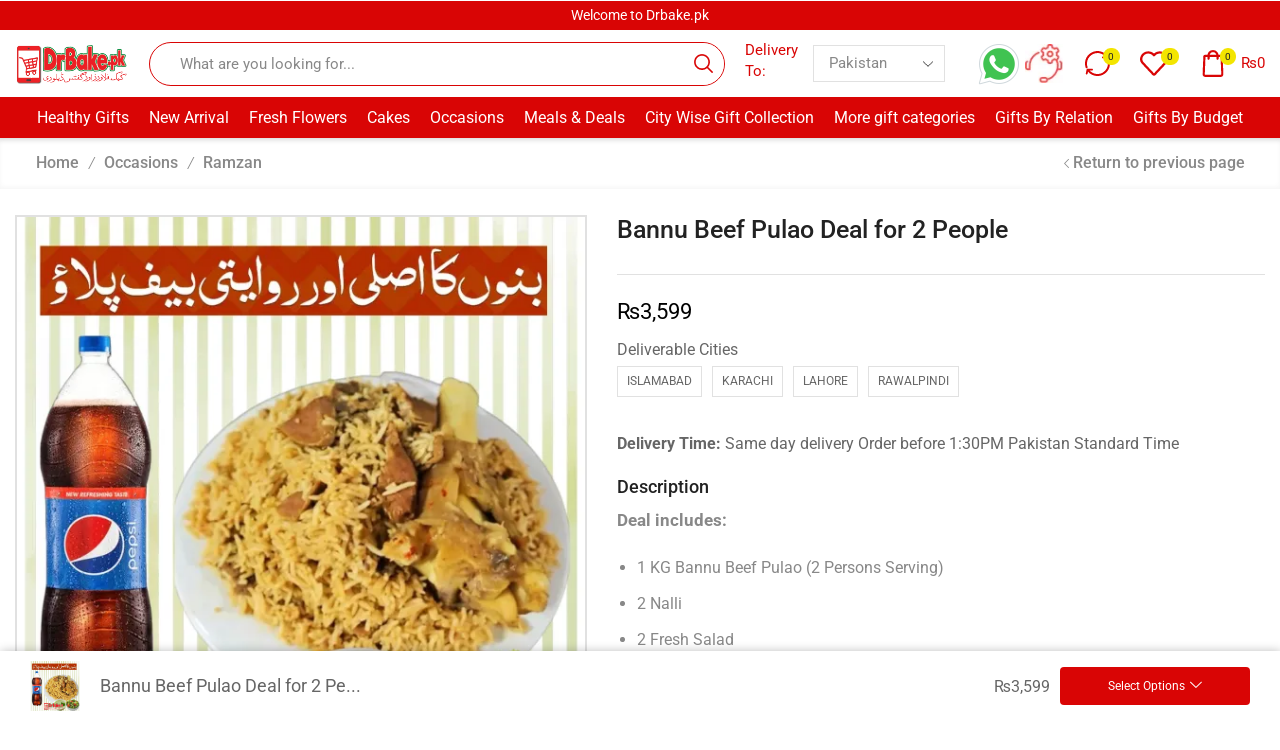

--- FILE ---
content_type: text/html; charset=UTF-8
request_url: https://drbake.pk/product/bannu-beef-pulao-deal-for-2-people/
body_size: 69217
content:

<!DOCTYPE html>
<html lang="en-US" xmlns="http://www.w3.org/1999/xhtml" prefix="og: http://ogp.me/ns# fb: http://www.facebook.com/2008/fbml" >
<head>
	<meta charset="UTF-8" />
	<meta name="viewport" content="width=device-width, initial-scale=1.0"/>
	<title>Bannu Beef Pulao Deal for 2 People &#8211; drbake</title>
<meta name='robots' content='max-image-preview:large' />
<script>window._wca = window._wca || [];</script>
<link rel='dns-prefetch' href='//static.klaviyo.com' />
<link rel='dns-prefetch' href='//stats.wp.com' />
<link rel='preconnect' href='//i0.wp.com' />
<link rel='preconnect' href='//c0.wp.com' />
<link rel="alternate" type="application/rss+xml" title="drbake &raquo; Feed" href="https://drbake.pk/feed/" />
<link rel="alternate" type="application/rss+xml" title="drbake &raquo; Comments Feed" href="https://drbake.pk/comments/feed/" />
<style id='wp-img-auto-sizes-contain-inline-css' type='text/css'>
img:is([sizes=auto i],[sizes^="auto," i]){contain-intrinsic-size:3000px 1500px}
/*# sourceURL=wp-img-auto-sizes-contain-inline-css */
</style>

<style id='classic-theme-styles-inline-css' type='text/css'>
/*! This file is auto-generated */
.wp-block-button__link{color:#fff;background-color:#32373c;border-radius:9999px;box-shadow:none;text-decoration:none;padding:calc(.667em + 2px) calc(1.333em + 2px);font-size:1.125em}.wp-block-file__button{background:#32373c;color:#fff;text-decoration:none}
/*# sourceURL=/wp-includes/css/classic-themes.min.css */
</style>
<link rel='stylesheet' id='mediaelement-css' href='https://c0.wp.com/c/6.9/wp-includes/js/mediaelement/mediaelementplayer-legacy.min.css' type='text/css' media='all' />
<link rel='stylesheet' id='wp-mediaelement-css' href='https://c0.wp.com/c/6.9/wp-includes/js/mediaelement/wp-mediaelement.min.css' type='text/css' media='all' />
<style id='jetpack-sharing-buttons-style-inline-css' type='text/css'>
.jetpack-sharing-buttons__services-list{display:flex;flex-direction:row;flex-wrap:wrap;gap:0;list-style-type:none;margin:5px;padding:0}.jetpack-sharing-buttons__services-list.has-small-icon-size{font-size:12px}.jetpack-sharing-buttons__services-list.has-normal-icon-size{font-size:16px}.jetpack-sharing-buttons__services-list.has-large-icon-size{font-size:24px}.jetpack-sharing-buttons__services-list.has-huge-icon-size{font-size:36px}@media print{.jetpack-sharing-buttons__services-list{display:none!important}}.editor-styles-wrapper .wp-block-jetpack-sharing-buttons{gap:0;padding-inline-start:0}ul.jetpack-sharing-buttons__services-list.has-background{padding:1.25em 2.375em}
/*# sourceURL=https://drbake.pk/wp-content/plugins/jetpack/_inc/blocks/sharing-buttons/view.css */
</style>
<style id='global-styles-inline-css' type='text/css'>
:root{--wp--preset--aspect-ratio--square: 1;--wp--preset--aspect-ratio--4-3: 4/3;--wp--preset--aspect-ratio--3-4: 3/4;--wp--preset--aspect-ratio--3-2: 3/2;--wp--preset--aspect-ratio--2-3: 2/3;--wp--preset--aspect-ratio--16-9: 16/9;--wp--preset--aspect-ratio--9-16: 9/16;--wp--preset--color--black: #000000;--wp--preset--color--cyan-bluish-gray: #abb8c3;--wp--preset--color--white: #ffffff;--wp--preset--color--pale-pink: #f78da7;--wp--preset--color--vivid-red: #cf2e2e;--wp--preset--color--luminous-vivid-orange: #ff6900;--wp--preset--color--luminous-vivid-amber: #fcb900;--wp--preset--color--light-green-cyan: #7bdcb5;--wp--preset--color--vivid-green-cyan: #00d084;--wp--preset--color--pale-cyan-blue: #8ed1fc;--wp--preset--color--vivid-cyan-blue: #0693e3;--wp--preset--color--vivid-purple: #9b51e0;--wp--preset--gradient--vivid-cyan-blue-to-vivid-purple: linear-gradient(135deg,rgb(6,147,227) 0%,rgb(155,81,224) 100%);--wp--preset--gradient--light-green-cyan-to-vivid-green-cyan: linear-gradient(135deg,rgb(122,220,180) 0%,rgb(0,208,130) 100%);--wp--preset--gradient--luminous-vivid-amber-to-luminous-vivid-orange: linear-gradient(135deg,rgb(252,185,0) 0%,rgb(255,105,0) 100%);--wp--preset--gradient--luminous-vivid-orange-to-vivid-red: linear-gradient(135deg,rgb(255,105,0) 0%,rgb(207,46,46) 100%);--wp--preset--gradient--very-light-gray-to-cyan-bluish-gray: linear-gradient(135deg,rgb(238,238,238) 0%,rgb(169,184,195) 100%);--wp--preset--gradient--cool-to-warm-spectrum: linear-gradient(135deg,rgb(74,234,220) 0%,rgb(151,120,209) 20%,rgb(207,42,186) 40%,rgb(238,44,130) 60%,rgb(251,105,98) 80%,rgb(254,248,76) 100%);--wp--preset--gradient--blush-light-purple: linear-gradient(135deg,rgb(255,206,236) 0%,rgb(152,150,240) 100%);--wp--preset--gradient--blush-bordeaux: linear-gradient(135deg,rgb(254,205,165) 0%,rgb(254,45,45) 50%,rgb(107,0,62) 100%);--wp--preset--gradient--luminous-dusk: linear-gradient(135deg,rgb(255,203,112) 0%,rgb(199,81,192) 50%,rgb(65,88,208) 100%);--wp--preset--gradient--pale-ocean: linear-gradient(135deg,rgb(255,245,203) 0%,rgb(182,227,212) 50%,rgb(51,167,181) 100%);--wp--preset--gradient--electric-grass: linear-gradient(135deg,rgb(202,248,128) 0%,rgb(113,206,126) 100%);--wp--preset--gradient--midnight: linear-gradient(135deg,rgb(2,3,129) 0%,rgb(40,116,252) 100%);--wp--preset--font-size--small: 13px;--wp--preset--font-size--medium: 20px;--wp--preset--font-size--large: 36px;--wp--preset--font-size--x-large: 42px;--wp--preset--spacing--20: 0.44rem;--wp--preset--spacing--30: 0.67rem;--wp--preset--spacing--40: 1rem;--wp--preset--spacing--50: 1.5rem;--wp--preset--spacing--60: 2.25rem;--wp--preset--spacing--70: 3.38rem;--wp--preset--spacing--80: 5.06rem;--wp--preset--shadow--natural: 6px 6px 9px rgba(0, 0, 0, 0.2);--wp--preset--shadow--deep: 12px 12px 50px rgba(0, 0, 0, 0.4);--wp--preset--shadow--sharp: 6px 6px 0px rgba(0, 0, 0, 0.2);--wp--preset--shadow--outlined: 6px 6px 0px -3px rgb(255, 255, 255), 6px 6px rgb(0, 0, 0);--wp--preset--shadow--crisp: 6px 6px 0px rgb(0, 0, 0);}:where(.is-layout-flex){gap: 0.5em;}:where(.is-layout-grid){gap: 0.5em;}body .is-layout-flex{display: flex;}.is-layout-flex{flex-wrap: wrap;align-items: center;}.is-layout-flex > :is(*, div){margin: 0;}body .is-layout-grid{display: grid;}.is-layout-grid > :is(*, div){margin: 0;}:where(.wp-block-columns.is-layout-flex){gap: 2em;}:where(.wp-block-columns.is-layout-grid){gap: 2em;}:where(.wp-block-post-template.is-layout-flex){gap: 1.25em;}:where(.wp-block-post-template.is-layout-grid){gap: 1.25em;}.has-black-color{color: var(--wp--preset--color--black) !important;}.has-cyan-bluish-gray-color{color: var(--wp--preset--color--cyan-bluish-gray) !important;}.has-white-color{color: var(--wp--preset--color--white) !important;}.has-pale-pink-color{color: var(--wp--preset--color--pale-pink) !important;}.has-vivid-red-color{color: var(--wp--preset--color--vivid-red) !important;}.has-luminous-vivid-orange-color{color: var(--wp--preset--color--luminous-vivid-orange) !important;}.has-luminous-vivid-amber-color{color: var(--wp--preset--color--luminous-vivid-amber) !important;}.has-light-green-cyan-color{color: var(--wp--preset--color--light-green-cyan) !important;}.has-vivid-green-cyan-color{color: var(--wp--preset--color--vivid-green-cyan) !important;}.has-pale-cyan-blue-color{color: var(--wp--preset--color--pale-cyan-blue) !important;}.has-vivid-cyan-blue-color{color: var(--wp--preset--color--vivid-cyan-blue) !important;}.has-vivid-purple-color{color: var(--wp--preset--color--vivid-purple) !important;}.has-black-background-color{background-color: var(--wp--preset--color--black) !important;}.has-cyan-bluish-gray-background-color{background-color: var(--wp--preset--color--cyan-bluish-gray) !important;}.has-white-background-color{background-color: var(--wp--preset--color--white) !important;}.has-pale-pink-background-color{background-color: var(--wp--preset--color--pale-pink) !important;}.has-vivid-red-background-color{background-color: var(--wp--preset--color--vivid-red) !important;}.has-luminous-vivid-orange-background-color{background-color: var(--wp--preset--color--luminous-vivid-orange) !important;}.has-luminous-vivid-amber-background-color{background-color: var(--wp--preset--color--luminous-vivid-amber) !important;}.has-light-green-cyan-background-color{background-color: var(--wp--preset--color--light-green-cyan) !important;}.has-vivid-green-cyan-background-color{background-color: var(--wp--preset--color--vivid-green-cyan) !important;}.has-pale-cyan-blue-background-color{background-color: var(--wp--preset--color--pale-cyan-blue) !important;}.has-vivid-cyan-blue-background-color{background-color: var(--wp--preset--color--vivid-cyan-blue) !important;}.has-vivid-purple-background-color{background-color: var(--wp--preset--color--vivid-purple) !important;}.has-black-border-color{border-color: var(--wp--preset--color--black) !important;}.has-cyan-bluish-gray-border-color{border-color: var(--wp--preset--color--cyan-bluish-gray) !important;}.has-white-border-color{border-color: var(--wp--preset--color--white) !important;}.has-pale-pink-border-color{border-color: var(--wp--preset--color--pale-pink) !important;}.has-vivid-red-border-color{border-color: var(--wp--preset--color--vivid-red) !important;}.has-luminous-vivid-orange-border-color{border-color: var(--wp--preset--color--luminous-vivid-orange) !important;}.has-luminous-vivid-amber-border-color{border-color: var(--wp--preset--color--luminous-vivid-amber) !important;}.has-light-green-cyan-border-color{border-color: var(--wp--preset--color--light-green-cyan) !important;}.has-vivid-green-cyan-border-color{border-color: var(--wp--preset--color--vivid-green-cyan) !important;}.has-pale-cyan-blue-border-color{border-color: var(--wp--preset--color--pale-cyan-blue) !important;}.has-vivid-cyan-blue-border-color{border-color: var(--wp--preset--color--vivid-cyan-blue) !important;}.has-vivid-purple-border-color{border-color: var(--wp--preset--color--vivid-purple) !important;}.has-vivid-cyan-blue-to-vivid-purple-gradient-background{background: var(--wp--preset--gradient--vivid-cyan-blue-to-vivid-purple) !important;}.has-light-green-cyan-to-vivid-green-cyan-gradient-background{background: var(--wp--preset--gradient--light-green-cyan-to-vivid-green-cyan) !important;}.has-luminous-vivid-amber-to-luminous-vivid-orange-gradient-background{background: var(--wp--preset--gradient--luminous-vivid-amber-to-luminous-vivid-orange) !important;}.has-luminous-vivid-orange-to-vivid-red-gradient-background{background: var(--wp--preset--gradient--luminous-vivid-orange-to-vivid-red) !important;}.has-very-light-gray-to-cyan-bluish-gray-gradient-background{background: var(--wp--preset--gradient--very-light-gray-to-cyan-bluish-gray) !important;}.has-cool-to-warm-spectrum-gradient-background{background: var(--wp--preset--gradient--cool-to-warm-spectrum) !important;}.has-blush-light-purple-gradient-background{background: var(--wp--preset--gradient--blush-light-purple) !important;}.has-blush-bordeaux-gradient-background{background: var(--wp--preset--gradient--blush-bordeaux) !important;}.has-luminous-dusk-gradient-background{background: var(--wp--preset--gradient--luminous-dusk) !important;}.has-pale-ocean-gradient-background{background: var(--wp--preset--gradient--pale-ocean) !important;}.has-electric-grass-gradient-background{background: var(--wp--preset--gradient--electric-grass) !important;}.has-midnight-gradient-background{background: var(--wp--preset--gradient--midnight) !important;}.has-small-font-size{font-size: var(--wp--preset--font-size--small) !important;}.has-medium-font-size{font-size: var(--wp--preset--font-size--medium) !important;}.has-large-font-size{font-size: var(--wp--preset--font-size--large) !important;}.has-x-large-font-size{font-size: var(--wp--preset--font-size--x-large) !important;}
:where(.wp-block-post-template.is-layout-flex){gap: 1.25em;}:where(.wp-block-post-template.is-layout-grid){gap: 1.25em;}
:where(.wp-block-term-template.is-layout-flex){gap: 1.25em;}:where(.wp-block-term-template.is-layout-grid){gap: 1.25em;}
:where(.wp-block-columns.is-layout-flex){gap: 2em;}:where(.wp-block-columns.is-layout-grid){gap: 2em;}
:root :where(.wp-block-pullquote){font-size: 1.5em;line-height: 1.6;}
/*# sourceURL=global-styles-inline-css */
</style>
<style id='woocommerce-inline-inline-css' type='text/css'>
.woocommerce form .form-row .required { visibility: visible; }
/*# sourceURL=woocommerce-inline-inline-css */
</style>
<link rel='stylesheet' id='etheme-parent-style-css' href='https://drbake.pk/wp-content/themes/xstore/xstore.min.css' type='text/css' media='all' />
<link rel='stylesheet' id='etheme-swatches-style-css' href='https://drbake.pk/wp-content/themes/xstore/css/swatches.min.css' type='text/css' media='all' />
<link rel='stylesheet' id='etheme-fa-css' href='https://drbake.pk/wp-content/themes/xstore/css/fontawesome/5.15.3/all.min.css' type='text/css' media='all' />
<link rel='stylesheet' id='etheme-elementor-style-css' href='https://drbake.pk/wp-content/themes/xstore/css/elementor.min.css' type='text/css' media='all' />
<link rel='stylesheet' id='etheme-breadcrumbs-css' href='https://drbake.pk/wp-content/themes/xstore/css/modules/breadcrumbs.min.css' type='text/css' media='all' />
<link rel='stylesheet' id='etheme-back-top-css' href='https://drbake.pk/wp-content/themes/xstore/css/modules/back-top.min.css' type='text/css' media='all' />
<link rel='stylesheet' id='etheme-mobile-panel-css' href='https://drbake.pk/wp-content/themes/xstore/css/modules/layout/mobile-panel.min.css' type='text/css' media='all' />
<link rel='stylesheet' id='etheme-woocommerce-css' href='https://drbake.pk/wp-content/themes/xstore/css/modules/woocommerce/global.min.css' type='text/css' media='all' />
<link rel='stylesheet' id='etheme-woocommerce-archive-css' href='https://drbake.pk/wp-content/themes/xstore/css/modules/woocommerce/archive.min.css' type='text/css' media='all' />
<link rel='stylesheet' id='etheme-single-product-builder-css' href='https://drbake.pk/wp-content/themes/xstore/css/modules/woocommerce/single-product/single-product-builder.min.css' type='text/css' media='all' />
<link rel='stylesheet' id='etheme-single-product-elements-css' href='https://drbake.pk/wp-content/themes/xstore/css/modules/woocommerce/single-product/single-product-elements.min.css' type='text/css' media='all' />
<link rel='stylesheet' id='etheme-single-product-sticky-cart-css' href='https://drbake.pk/wp-content/themes/xstore/css/modules/woocommerce/single-product/sticky-cart.min.css' type='text/css' media='all' />
<link rel='stylesheet' id='etheme-star-rating-css' href='https://drbake.pk/wp-content/themes/xstore/css/modules/star-rating.min.css' type='text/css' media='all' />
<link rel='stylesheet' id='etheme-comments-css' href='https://drbake.pk/wp-content/themes/xstore/css/modules/comments.min.css' type='text/css' media='all' />
<link rel='stylesheet' id='etheme-single-post-meta-css' href='https://drbake.pk/wp-content/themes/xstore/css/modules/blog/single-post/meta.min.css' type='text/css' media='all' />
<link rel='stylesheet' id='etheme-contact-forms-css' href='https://drbake.pk/wp-content/themes/xstore/css/modules/contact-forms.min.css' type='text/css' media='all' />
<style id='xstore-icons-font-inline-css' type='text/css'>
@font-face {
				  font-family: 'xstore-icons';
				  src:
				    url('https://drbake.pk/wp-content/themes/xstore/fonts/xstore-icons-bold.ttf') format('truetype'),
				    url('https://drbake.pk/wp-content/themes/xstore/fonts/xstore-icons-bold.woff2') format('woff2'),
				    url('https://drbake.pk/wp-content/themes/xstore/fonts/xstore-icons-bold.woff') format('woff'),
				    url('https://drbake.pk/wp-content/themes/xstore/fonts/xstore-icons-bold.svg#xstore-icons') format('svg');
				  font-weight: normal;
				  font-style: normal;
				  font-display: swap;
				}
/*# sourceURL=xstore-icons-font-inline-css */
</style>
<link rel='stylesheet' id='etheme-header-search-css' href='https://drbake.pk/wp-content/themes/xstore/css/modules/layout/header/parts/search.min.css' type='text/css' media='all' />
<link rel='stylesheet' id='etheme-header-menu-css' href='https://drbake.pk/wp-content/themes/xstore/css/modules/layout/header/parts/menu.min.css' type='text/css' media='all' />
<link rel='stylesheet' id='xstore-kirki-styles-css' href='https://drbake.pk/wp-content/uploads/xstore/kirki-styles.css' type='text/css' media='all' />
<link rel='stylesheet' id='elementor-frontend-css' href='https://drbake.pk/wp-content/plugins/elementor/assets/css/frontend.min.css' type='text/css' media='all' />
<link rel='stylesheet' id='eael-general-css' href='https://drbake.pk/wp-content/plugins/essential-addons-for-elementor-lite/assets/front-end/css/view/general.min.css' type='text/css' media='all' />
<link rel='stylesheet' id='child-style-css' href='https://drbake.pk/wp-content/themes/xstore-child/style.css' type='text/css' media='all' />
<script type="text/javascript" src="https://c0.wp.com/c/6.9/wp-includes/js/jquery/jquery.min.js" id="jquery-core-js"></script>
<script type="text/javascript" src="https://c0.wp.com/c/6.9/wp-includes/js/jquery/jquery-migrate.min.js" id="jquery-migrate-js"></script>
<script type="text/javascript" src="https://c0.wp.com/p/woocommerce/10.4.3/assets/js/jquery-blockui/jquery.blockUI.min.js" id="wc-jquery-blockui-js" defer="defer" data-wp-strategy="defer"></script>
<script type="text/javascript" id="wc-add-to-cart-js-extra">
/* <![CDATA[ */
var wc_add_to_cart_params = {"ajax_url":"/wp-admin/admin-ajax.php","wc_ajax_url":"/?wc-ajax=%%endpoint%%","i18n_view_cart":"View cart","cart_url":"https://drbake.pk/cart/","is_cart":"","cart_redirect_after_add":"no"};
//# sourceURL=wc-add-to-cart-js-extra
/* ]]> */
</script>
<script type="text/javascript" src="https://c0.wp.com/p/woocommerce/10.4.3/assets/js/frontend/add-to-cart.min.js" id="wc-add-to-cart-js" defer="defer" data-wp-strategy="defer"></script>
<script type="text/javascript" src="https://c0.wp.com/p/woocommerce/10.4.3/assets/js/zoom/jquery.zoom.min.js" id="wc-zoom-js" defer="defer" data-wp-strategy="defer"></script>
<script type="text/javascript" id="wc-single-product-js-extra">
/* <![CDATA[ */
var wc_single_product_params = {"i18n_required_rating_text":"Please select a rating","i18n_rating_options":["1 of 5 stars","2 of 5 stars","3 of 5 stars","4 of 5 stars","5 of 5 stars"],"i18n_product_gallery_trigger_text":"View full-screen image gallery","review_rating_required":"yes","flexslider":{"rtl":false,"animation":"slide","smoothHeight":true,"directionNav":false,"controlNav":"thumbnails","slideshow":false,"animationSpeed":500,"animationLoop":false,"allowOneSlide":false},"zoom_enabled":"1","zoom_options":[],"photoswipe_enabled":"","photoswipe_options":{"shareEl":false,"closeOnScroll":false,"history":false,"hideAnimationDuration":0,"showAnimationDuration":0},"flexslider_enabled":""};
//# sourceURL=wc-single-product-js-extra
/* ]]> */
</script>
<script type="text/javascript" src="https://c0.wp.com/p/woocommerce/10.4.3/assets/js/frontend/single-product.min.js" id="wc-single-product-js" defer="defer" data-wp-strategy="defer"></script>
<script type="text/javascript" src="https://c0.wp.com/p/woocommerce/10.4.3/assets/js/js-cookie/js.cookie.min.js" id="wc-js-cookie-js" data-wp-strategy="defer"></script>
<script type="text/javascript" id="woocommerce-js-extra">
/* <![CDATA[ */
var woocommerce_params = {"ajax_url":"/wp-admin/admin-ajax.php","wc_ajax_url":"/?wc-ajax=%%endpoint%%","i18n_password_show":"Show password","i18n_password_hide":"Hide password"};
//# sourceURL=woocommerce-js-extra
/* ]]> */
</script>
<script type="text/javascript" src="https://c0.wp.com/p/woocommerce/10.4.3/assets/js/frontend/woocommerce.min.js" id="woocommerce-js" defer="defer" data-wp-strategy="defer"></script>
<script type="text/javascript" src="https://stats.wp.com/s-202604.js" id="woocommerce-analytics-js" defer="defer" data-wp-strategy="defer"></script>
<script type="text/javascript" id="wc-settings-dep-in-header-js-after">
/* <![CDATA[ */
console.warn( "Scripts that have a dependency on [wc-settings, wc-blocks-checkout] must be loaded in the footer, klaviyo-klaviyo-checkout-block-editor-script was registered to load in the header, but has been switched to load in the footer instead. See https://github.com/woocommerce/woocommerce-gutenberg-products-block/pull/5059" );
console.warn( "Scripts that have a dependency on [wc-settings, wc-blocks-checkout] must be loaded in the footer, klaviyo-klaviyo-checkout-block-view-script was registered to load in the header, but has been switched to load in the footer instead. See https://github.com/woocommerce/woocommerce-gutenberg-products-block/pull/5059" );
//# sourceURL=wc-settings-dep-in-header-js-after
/* ]]> */
</script>
<link rel="https://api.w.org/" href="https://drbake.pk/wp-json/" /><link rel="alternate" title="JSON" type="application/json" href="https://drbake.pk/wp-json/wp/v2/product/32472" /><link rel="EditURI" type="application/rsd+xml" title="RSD" href="https://drbake.pk/xmlrpc.php?rsd" />
<meta name="generator" content="WordPress 6.9" />
<meta name="generator" content="WooCommerce 10.4.3" />
<link rel="canonical" href="https://drbake.pk/product/bannu-beef-pulao-deal-for-2-people/" />
<link rel='shortlink' href='https://drbake.pk/?p=32472' />
	<style>img#wpstats{display:none}</style>
		<script src="https://code.jquery.com/jquery-3.7.1.min.js" integrity="sha256-/JqT3SQfawRcv/BIHPThkBvs0OEvtFFmqPF/lYI/Cxo=" crossorigin="anonymous"></script>
        <script>(function(w,d,s,l,i){w[l]=w[l]||[];w[l].push({'gtm.start':
        new Date().getTime(),event:'gtm.js'});var f=d.getElementsByTagName(s)[0],
        j=d.createElement(s),dl=l!='dataLayer'?'&l='+l:'';j.async=true;j.src=
        'https://www.googletagmanager.com/gtm.js?id='+i+dl;f.parentNode.insertBefore(j,f);
        })(window,document,'script','dataLayer','GTM-TK6HGX9');</script>
    			<link rel="prefetch" as="font" href="https://drbake.pk/wp-content/themes/xstore/fonts/xstore-icons-bold.woff?v=9.4.6" type="font/woff">
					<link rel="prefetch" as="font" href="https://drbake.pk/wp-content/themes/xstore/fonts/xstore-icons-bold.woff2?v=9.4.6" type="font/woff2">
			<noscript><style>.woocommerce-product-gallery{ opacity: 1 !important; }</style></noscript>
	<meta name="generator" content="Elementor 3.34.2; features: additional_custom_breakpoints; settings: css_print_method-external, google_font-enabled, font_display-swap">
			<style>
				.e-con.e-parent:nth-of-type(n+4):not(.e-lazyloaded):not(.e-no-lazyload),
				.e-con.e-parent:nth-of-type(n+4):not(.e-lazyloaded):not(.e-no-lazyload) * {
					background-image: none !important;
				}
				@media screen and (max-height: 1024px) {
					.e-con.e-parent:nth-of-type(n+3):not(.e-lazyloaded):not(.e-no-lazyload),
					.e-con.e-parent:nth-of-type(n+3):not(.e-lazyloaded):not(.e-no-lazyload) * {
						background-image: none !important;
					}
				}
				@media screen and (max-height: 640px) {
					.e-con.e-parent:nth-of-type(n+2):not(.e-lazyloaded):not(.e-no-lazyload),
					.e-con.e-parent:nth-of-type(n+2):not(.e-lazyloaded):not(.e-no-lazyload) * {
						background-image: none !important;
					}
				}
			</style>
			<!-- Hotjar Tracking Code for https://www.drbake.pk -->
<script>
    (function(h,o,t,j,a,r){
        h.hj=h.hj||function(){(h.hj.q=h.hj.q||[]).push(arguments)};
        h._hjSettings={hjid:3527165,hjsv:6};
        a=o.getElementsByTagName('head')[0];
        r=o.createElement('script');r.async=1;
        r.src=t+h._hjSettings.hjid+j+h._hjSettings.hjsv;
        a.appendChild(r);
    })(window,document,'https://static.hotjar.com/c/hotjar-','.js?sv=');
</script><link rel="icon" href="https://i0.wp.com/drbake.pk/wp-content/uploads/2023/07/logo_darbake.png?fit=32%2C14&#038;ssl=1" sizes="32x32" />
<link rel="icon" href="https://i0.wp.com/drbake.pk/wp-content/uploads/2023/07/logo_darbake.png?fit=192%2C85&#038;ssl=1" sizes="192x192" />
<link rel="apple-touch-icon" href="https://i0.wp.com/drbake.pk/wp-content/uploads/2023/07/logo_darbake.png?fit=180%2C80&#038;ssl=1" />
<meta name="msapplication-TileImage" content="https://i0.wp.com/drbake.pk/wp-content/uploads/2023/07/logo_darbake.png?fit=270%2C120&#038;ssl=1" />
		<style type="text/css" id="wp-custom-css">
			.elementor-2801 .elementor-element.elementor-element-459d3f1d, .elementor-2801 .elementor-element.elementor-element-459d3f1d > .elementor-background-overlay {
    border-radius: 4px 4px 4px 4px;
	display:none;
}
#ship-to-different-address .checkbox {
    margin-bottom: 8px;
    display: none;
}
.page-heading .breadcrumbs, .page-heading .woocommerce-breadcrumb, .page-heading .bbp-breadcrumb, .page-heading .a-center, .page-heading .title, .page-heading a, .page-heading .span-title, [class*=" paged-"] .page-heading.bc-type-left2 .span-title, .bbp-breadcrumb-current, .page-heading .breadcrumbs a, .page-heading .woocommerce-breadcrumb a, .page-heading .bbp-breadcrumb a {

}

/*Faraz*/
.wpforms-submit-container{
	margin-top: 0 !important;
	padding-top: 0 !important;
}
.wpforms-container .wpforms-field{
	padding: 0 !important;
}
.wpforms-container.inline-fields .wpforms-field-container{
	display: inline-block !important;
}
em.wpforms-error{
	color: white !important;
}
.product-view-default .content-product .footer-product .show-quickly{
	  border: 2px solid #d90505 !important;
    color: #d90505 !important;
}
.cart .product-sku{
	display: none;
}
@media screen and (max-width: 590px){
.cart-order-details .shop_table td{
	width: 5%;
}
	.cart-checkout-separated .order-review,.cart-checkout-separated .etheme-cart-checkout-tab{
		padding: 0.7rem !important;
	}
}
.content-product .eael-star-rating{
	display: none;
}
.elementor-nav-menu,.elementor-nav-menu--dropdown{
	z-index: 9999 !important;
}

.fz-atc-form .quantity,.fz-atc-form .reset_variations{
	display: none !important;
}
.fz-atc-form .variations{
	margin-bottom: 0;
}


/*Phone And whatsapp css*/
.fz-social ol {
        list-style: none;
        display: flex;
        justify-content: space-between;
	width: 90px;
    }

    .fz-social ol li {
        flex: 1 1 auto;
    }

    .fz-hover {
        display: block;
        position: absolute;
        background: #fff;
        border: 1px solid #D90505;
        color: #666;
        padding: 12px;
        z-index: 1;
        font-size: 11px;
        line-height: 14px;
        border-radius: 5px 5px;
        -moz-border-radius: 5px;
        -webkit-border-radius: 5px;
        box-shadow: 5px 5px 5px rgba(0, 0, 0, 0.1);
        -webkit-box-shadow: 5px 5px rgba(0, 0, 0, 0.1);
        -moz-box-shadow: 5px 5px rgba(0, 0, 0, 0.1);
    }

    .fz-hover {
        display: none;
        z-index: 100;
        top: 75%;
    }

    .fz-whatsapp:hover .fz-hover {
        display: block;
    }
.fz-phone{
	align-self: center;
}
    .fz-phone:hover .fz-phoneh {
        display: block;
    }
.fz-social ol{
	margin: 0;
}

.single-product-builder .fz-atc-form .woocommerce-variation-add-to-cart{
	justify-content: center;
}

.et_product-block .variations_form:not(.fz-atc-form):first-of-type .woocommerce-variation-add-to-cart,.et_product-block .variations_form:not(.fz-atc-form):first-of-type .reset_variations{
	display: none !important;
}

.et_product-block .variations_form:not(.fz-atc-form):last-of-type .variations,.et_product-block .variations_form:not(.fz-atc-form) .woocommerce-variation-price{
	display: none !important;
}
.fz-atc-form .woocommerce-variation,.et-cart-progress{
	display: none !important;
}		</style>
		<style id="kirki-inline-styles"></style><style type="text/css" class="et_custom-css">.onsale{width:3.50em;height:1.8em;line-height:1.2}.btn-checkout:hover,.btn-view-wishlist:hover{opacity:1 !important}.page-heading{margin-bottom:25px}body>.et-loader{background-color:rgba(255,255,255,.75)}body>.et-loader .et-loader-img{max-width:140px}.et-preloader-on .template-container{filter:blur(2px)}.menu-label-sale>a .label-text{background-color:#11a45d;color:white}.menu-label-sale>a .label-text:before{border-right-color:#11a45d}.cart-checkout-nav{font-size:24px}.header-track-order{white-space:nowrap}.header-bottom-wrapper{box-shadow:0 0 5px 2px rgba(0,0,0,.15)}.page-heading{box-shadow:0 -2px 5px 0 rgba(0,0,0,.04) inset}.button,.btn,input[type="submit"],input[type="button"],form button,form #qna-ask-input button,.btn-checkout,.btn-view-wishlist,.et_element .btn-checkout,.et_element .mini-cart-buttons .wc-forward:not(.btn-checkout),.et_element .btn-view-wishlist{font-size:100%}.tagcloud a{background:#F0F0F0;border-color:#F0F0F0;color:#999}.sidebar{--space-between-widgets:40px}.products-loop .product,.products-slider.second-initialized .product-slide{transition:all .2s ease-in-out}.single-product-builder .products-slider .product-details{padding-bottom:15px}.products-slider{padding:15px}.products-loop .product:hover,.carousel-area .product-slide:hover{box-shadow:0 0 10px 3px rgba(0,0,0,.1);z-index:2;transform:translateY(-5px) scale(1.007);border-radius:5px;background-color:#fff}.products-loop .type-product{padding-top:15px}.products-loop .content-product{margin-bottom:15px}.content-product .products-page-cats a{font-size:15px}.product-view-default .content-product .footer-product .show-quickly{border:2px solid #e95d2a;color:#e95d2a;border-radius:5px;padding:7px}.product-view-default .content-product .footer-product .show-quickly:hover{color:#e95d2a}.product-view-mask3 .footer-product>*,.product-view-mask3 .footer-product .button,.product-view-mask3 .footer-product .add_to_wishlist.button{box-shadow:0 3px 8px 0 rgba(0,0,0,0.1)}.wcmp_vendor_banner_template.template1 .img_div img{max-width:100px;max-height:100px}.vendor_description{padding:40px 30px}.woocommerce-tabs .wc-tab .product-vendor h2{display:none}.et-menu-list .subitem-title-holder a,.et-slider-button-underline-hover .slide-button,.banner-button-underline-hover .banner-button,.el-button-underline-hover .elementor-button-text{position:relative;display:inline-block}.single-product .cross-sell-products .product-view-default .footer-product{display:none}.et-menu-list .subitem-title-holder a:before,.et-slider-button-underline-hover .slide-button:before,.banner-button-underline-hover .banner-button:before,.el-button-underline-hover .elementor-button-text:before{content:'';height:2px;width:0;right:0;position:absolute;transition:width .2s ease-in-out;bottom:-4px;background:var(--et_active-color,currentColor)}.et-menu-list .subitem-title-holder a:before,.et-slider-button-underline-hover .slide-button:before{bottom:0}.et-menu-list .subitem-title-holder a:hover:before,.et-slider-button-underline-hover .slide-button:hover:before,.banner-button-underline-hover .banner-button:hover:before,.el-button-underline-hover .elementor-button-text:hover:before{width:100%;right:auto}.popup-added-to-cart .content-product .quantity-wrapper{display:none}.vendor_description_background .description_data{display:none}.et-mobile-panel .with-dot>a .et_b-icon:before{background-color:#f3e500}@media (min-width:993px){.woocommerce-product-gallery.images-wrapper,.thumbnails-list .swiper-slide a{border:2px solid #E1E1E1}.thumbnails-list .swiper-slide{padding:5px}.thumbnails-list{justify-content:center;padding-top:5px}.thumbnails-list .swiper-slide.active-thumbnail a{border-color:#e95d2a}.sidebar .widget_categories{border:3px solid #E95D2A;padding:30px}.related-posts{border:2px solid #ebebeb;padding:30px}}.page-heading,.breadcrumb-trail{margin-bottom:25px}.breadcrumb-trail .page-heading{background-color:transparent}@media only screen and (max-width:1490px){.swiper-custom-left,.middle-inside .swiper-entry .swiper-button-prev,.middle-inside.swiper-entry .swiper-button-prev{left:-15px}.swiper-custom-right,.middle-inside .swiper-entry .swiper-button-next,.middle-inside.swiper-entry .swiper-button-next{right:-15px}.middle-inbox .swiper-entry .swiper-button-prev,.middle-inbox.swiper-entry .swiper-button-prev{left:8px}.middle-inbox .swiper-entry .swiper-button-next,.middle-inbox.swiper-entry .swiper-button-next{right:8px}.swiper-entry:hover .swiper-custom-left,.middle-inside .swiper-entry:hover .swiper-button-prev,.middle-inside.swiper-entry:hover .swiper-button-prev{left:-5px}.swiper-entry:hover .swiper-custom-right,.middle-inside .swiper-entry:hover .swiper-button-next,.middle-inside.swiper-entry:hover .swiper-button-next{right:-5px}.middle-inbox .swiper-entry:hover .swiper-button-prev,.middle-inbox.swiper-entry:hover .swiper-button-prev{left:5px}.middle-inbox .swiper-entry:hover .swiper-button-next,.middle-inbox.swiper-entry:hover .swiper-button-next{right:5px}}.header-main-menu.et_element-top-level .menu{margin-right:-5px;margin-left:-5px}@media only screen and (max-width:1200px){.header-wrapper,.site-header-vertical{display:none}}@media only screen and (min-width:1201px){.mobile-header-wrapper{display:none}}.swiper-container{width:auto}.content-product .product-content-image img,.category-grid img,.categoriesCarousel .category-grid img{width:100%}.etheme-elementor-slider:not(.swiper-container-initialized,.swiper-initialized) .swiper-slide{max-width:calc(100% / var(--slides-per-view,4))}.etheme-elementor-slider[data-animation]:not(.swiper-container-initialized,.swiper-initialized,[data-animation=slide],[data-animation=coverflow]) .swiper-slide{max-width:100%}body:not([data-elementor-device-mode]) .etheme-elementor-off-canvas__container{transition:none;opacity:0;visibility:hidden;position:fixed}</style></head>
<body class="wp-singular product-template-default single single-product postid-32472 wp-theme-xstore wp-child-theme-xstore-child theme-xstore woocommerce woocommerce-page woocommerce-no-js et_cart-type-1 et_b_dt_header-not-overlap et_b_mob_header-not-overlap breadcrumbs-type-left2 wide et-preloader-off et-catalog-off  sticky-message-off et-enable-swatch elementor-default elementor-kit-20134" data-mode="light">

<noscript><iframe src="https://www.googletagmanager.com/ns.html?id=GTM-TK6HGX9" height="0" width="0" style="display:none;visibility:hidden"></iframe></noscript>


<div class="template-container">

		<div class="template-content">
		<div class="page-wrapper">
			<header id="header" class="site-header sticky"  data-type="custom" data-start= "450"><div class="header-wrapper">
<div class="header-top-wrapper ">
	<div class="header-top" data-title="Header top">
		<div class="et-row-container et-container">
			<div class="et-wrap-columns flex align-items-center">		
				
		
        <div class="et_column et_col-xs-12 et_col-xs-offset-0">
			

<div class="et_promo_text_carousel swiper-entry pos-relative arrows-hovered ">
	<div class="swiper-container stop-on-hover et_element" data-loop="true" data-speed="400" data-breakpoints="1" data-xs-slides="1" data-sm-slides="1" data-md-slides="1" data-lt-slides="1" data-slides-per-view="1" data-slides-per-group="1"  data-autoplay='2000'>
		<div class="header-promo-text et-promo-text-carousel swiper-wrapper">
							<div class="swiper-slide flex justify-content-center align-items-center">
										<span class="text-nowrap">Welcome to Drbake.pk</span>
														</div>
					</div>
					</div>
</div>

        </div>
	</div>		</div>
	</div>
</div>

<div class="header-main-wrapper sticky">
	<div class="header-main" data-title="Header main">
		<div class="et-row-container et-container">
			<div class="et-wrap-columns flex align-items-center">		
				
		
        <div class="et_column et_col-xs-12 et_col-xs-offset-0 pos-static">
			

<style>                .connect-block-element-YMu86 {
                    --connect-block-space: 10px;
                    margin: 0 -10px;
                }
                .et_element.connect-block-element-YMu86 > div,
                .et_element.connect-block-element-YMu86 > form.cart,
                .et_element.connect-block-element-YMu86 > .price {
                    margin: 0 10px;
                }
                                    .et_element.connect-block-element-YMu86 > .et_b_header-widget > div, 
                    .et_element.connect-block-element-YMu86 > .et_b_header-widget > ul {
                        margin-left: 10px;
                        margin-right: 10px;
                    }
                    .et_element.connect-block-element-YMu86 .widget_nav_menu .menu > li > a {
                        margin: 0 10px                    }
/*                    .et_element.connect-block-element-YMu86 .widget_nav_menu .menu .menu-item-has-children > a:after {
                        right: 10px;
                    }*/
                </style><div class="et_element et_connect-block flex flex-row connect-block-element-YMu86 align-items-center justify-content-end">

    <div class="et_element et_b_header-logo align-start mob-align-start et_element-top-level" >
        <a href="https://drbake.pk">
            <span><img fetchpriority="high" width="450" height="200" src="https://i0.wp.com/drbake.pk/wp-content/uploads/2023/07/logo_darbake.png?fit=450%2C200&amp;ssl=1" class="et_b_header-logo-img" alt="" decoding="async" srcset="https://i0.wp.com/drbake.pk/wp-content/uploads/2023/07/logo_darbake.png?w=450&amp;ssl=1 450w, https://i0.wp.com/drbake.pk/wp-content/uploads/2023/07/logo_darbake.png?resize=300%2C133&amp;ssl=1 300w, https://i0.wp.com/drbake.pk/wp-content/uploads/2023/07/logo_darbake.png?resize=1%2C1&amp;ssl=1 1w, https://i0.wp.com/drbake.pk/wp-content/uploads/2023/07/logo_darbake.png?resize=10%2C4&amp;ssl=1 10w" sizes="(max-width: 450px) 100vw, 450px" /></span><span class="fixed"><img fetchpriority="high" width="450" height="200" src="https://i0.wp.com/drbake.pk/wp-content/uploads/2023/07/logo_darbake.png?fit=450%2C200&amp;ssl=1" class="et_b_header-logo-img" alt="" decoding="async" srcset="https://i0.wp.com/drbake.pk/wp-content/uploads/2023/07/logo_darbake.png?w=450&amp;ssl=1 450w, https://i0.wp.com/drbake.pk/wp-content/uploads/2023/07/logo_darbake.png?resize=300%2C133&amp;ssl=1 300w, https://i0.wp.com/drbake.pk/wp-content/uploads/2023/07/logo_darbake.png?resize=1%2C1&amp;ssl=1 1w, https://i0.wp.com/drbake.pk/wp-content/uploads/2023/07/logo_darbake.png?resize=10%2C4&amp;ssl=1 10w" sizes="(max-width: 450px) 100vw, 450px" /></span>            
        </a>
    </div>



<div class="et_element et_b_header-search flex align-items-center   et-content-right justify-content-center mob-justify-content-center flex-basis-full et_element-top-level et-content-dropdown" >
		
	    
        <form action="https://drbake.pk/" role="search" data-min="3" data-per-page="100"
              data-tabs="1"              class="ajax-search-form  input-input " method="get">
			
                <div class="input-row flex align-items-center et-overflow-hidden" data-search-mode="dark">
                    					                    <label class="screen-reader-text" for="et_b-header-search-input-83">Search input</label>
                    <input type="text" value=""
                           placeholder="What are you looking for..." autocomplete="off" class="form-control" id="et_b-header-search-input-83" name="s">
					
					                        <input type="hidden" name="post_type" value="product">
					
                                            <input type="hidden" name="et_search" value="true">
                    					
					                    <span class="buttons-wrapper flex flex-nowrap pos-relative">
                    <span class="clear flex-inline justify-content-center align-items-center pointer">
                        <span class="et_b-icon">
                            <svg xmlns="http://www.w3.org/2000/svg" width=".7em" height=".7em" viewBox="0 0 24 24"><path d="M13.056 12l10.728-10.704c0.144-0.144 0.216-0.336 0.216-0.552 0-0.192-0.072-0.384-0.216-0.528-0.144-0.12-0.336-0.216-0.528-0.216 0 0 0 0 0 0-0.192 0-0.408 0.072-0.528 0.216l-10.728 10.728-10.704-10.728c-0.288-0.288-0.768-0.288-1.056 0-0.168 0.144-0.24 0.336-0.24 0.528 0 0.216 0.072 0.408 0.216 0.552l10.728 10.704-10.728 10.704c-0.144 0.144-0.216 0.336-0.216 0.552s0.072 0.384 0.216 0.528c0.288 0.288 0.768 0.288 1.056 0l10.728-10.728 10.704 10.704c0.144 0.144 0.336 0.216 0.528 0.216s0.384-0.072 0.528-0.216c0.144-0.144 0.216-0.336 0.216-0.528s-0.072-0.384-0.216-0.528l-10.704-10.704z"></path></svg>
                        </span>
                    </span>
                    <button type="submit" class="search-button flex justify-content-center align-items-center pointer" aria-label="Search button">
                        <span class="et_b-loader"></span>
                    <svg version="1.1" xmlns="http://www.w3.org/2000/svg" width="1em" height="1em" viewBox="0 0 24 24"><path d="M23.64 22.176l-5.736-5.712c1.44-1.8 2.232-4.032 2.232-6.336 0-5.544-4.512-10.032-10.032-10.032s-10.008 4.488-10.008 10.008c-0.024 5.568 4.488 10.056 10.032 10.056 2.328 0 4.512-0.792 6.336-2.256l5.712 5.712c0.192 0.192 0.456 0.312 0.72 0.312 0.24 0 0.504-0.096 0.672-0.288 0.192-0.168 0.312-0.384 0.336-0.672v-0.048c0.024-0.288-0.096-0.552-0.264-0.744zM18.12 10.152c0 4.392-3.6 7.992-8.016 7.992-4.392 0-7.992-3.6-7.992-8.016 0-4.392 3.6-7.992 8.016-7.992 4.392 0 7.992 3.6 7.992 8.016z"></path></svg>                    <span class="screen-reader-text">Search</span></button>
                </span>
                </div>
				
							        </form>
		</div>


<div class="et_element et_b_header-html_block header-html_block5" ><div class="fz-deliveryareamobile" style="padding: 10px 0;">
<div style="display: flex; flex-direction: row; justify-content: center; align-items: center;">

<label style="margin-right: 5px;" for="citymobile">Delivery To:</label>
<div class="select-city-container" style="position: relative;">
<select class="select__select citymobile2" id="citymobile" style="width: fit-content; margin: 0 10px;">
<option disabled="disabled" selected="selected" value="">Pakistan</option>
<option value="Lahore">Lahore</option>
<option value="Karachi">Karachi</option>
<option value="Islamabad">Islamabad</option>
<option value="Rawalpindi">Rawalpindi</option>
</select></div>
</div>
</div></div>



<div class="et_element et_b_header-html_block header-html_block1" ><div class="fz-social">
<ol>
 	<li class="fz-whatsapp"><a href="https://wa.me/+923334535101" target="_blank" rel="noopener">
<img src="https://img.icons8.com/color/48/whatsapp--v1.png" alt="whatsapp--v1" width="48" />
</a>
<div class="fz-hover" style="width: 181px !important;"><b>Whatsapp</b>
03334535101  <br> <b>Office timings:</b> 1-9 PM Pakistan Times</div></li>
 	<li class="fz-phone"><a  href="tel:+923334535101">
<img src="https://i0.wp.com/drbake.pk/wp-content/uploads/2020/12/Icon-41.jpg?fit=44%2C45&ssl=1" alt="apple-phone" width="38" style="vertical-align: bottom;" />
</a>
<div class="fz-hover fz-phoneh" style="width: 181px !important;"><b>Phone</b>
03334535101 <br> <b>Office timings:</b> 1-9 PM Pakistan Times</div></li>
</ol>
</div></div>


	
	<div class="et_element et_b_header-compare  flex align-items-center compare-type1  et-quantity-top et-content-right et-off-canvas et-off-canvas-wide et-content_toggle et_element-top-level" >
		
    <a class=" flex flex-wrap full-width align-items-center  justify-content-start mob-justify-content-start et-toggle" href="https://drbake.pk/my-account/?et-compare-page">
            <span class="flex-inline justify-content-center align-items-center flex-wrap">
                                    <span class="et_b-icon">
                        <span class="et-svg"><svg xmlns="http://www.w3.org/2000/svg" width="1em" height="1em" viewBox="0 0 16 16"><path d="M0.896 11.056c0.048 0.016 0.080 0.016 0.128 0.016 0.112 0 0.224-0.048 0.288-0.064l0.032-0.016 0.016-0.016c0.288-0.144 0.384-0.48 0.256-0.784-1.040-2.976 0.208-6.32 2.96-7.952 1.52-0.896 3.248-1.152 4.976-0.736 1.312 0.32 2.544 1.056 3.36 2-0.4 0-1.024 0-1.296 0.016-0.16 0-0.592 0-0.688 0.432-0.048 0.176-0.016 0.368 0.080 0.512 0.096 0.128 0.224 0.192 0.368 0.208 0.768 0.048 2.704 0.064 2.784 0.064 0.096 0 0.112 0 0.224-0.016 0.16-0.032 0.304-0.144 0.384-0.24l0.016-0.016c0.048-0.080 0.112-0.208 0.112-0.208l0.080-0.352c0.144-0.64 0.384-1.616 0.448-2.16 0.064-0.464-0.192-0.624-0.384-0.688-0.224-0.080-0.544-0.048-0.736 0.432-0.096 0.256-0.224 0.864-0.304 1.264-1.040-1.2-2.528-2.112-4.128-2.496l-0.064-0.016c-2.016-0.496-4.128-0.16-5.968 0.944-3.696 2.256-4.496 6.496-3.376 9.536 0.064 0.16 0.24 0.304 0.432 0.336zM15.504 5.312c-0.064-0.16-0.24-0.304-0.432-0.336-0.16-0.048-0.32 0.016-0.416 0.048l-0.032 0.016-0.016 0.016c-0.288 0.144-0.384 0.48-0.256 0.784 1.040 2.976-0.208 6.32-2.96 7.952-1.52 0.896-3.248 1.152-4.976 0.736-1.312-0.32-2.544-1.056-3.36-2 0.4 0 1.024 0 1.296-0.016 0.16 0 0.592 0 0.688-0.432 0.048-0.176 0.016-0.368-0.080-0.512-0.096-0.128-0.224-0.192-0.368-0.208-0.768-0.048-2.704-0.064-2.784-0.064-0.096 0-0.112 0-0.224 0.016-0.16 0.032-0.304 0.144-0.384 0.24l-0.016 0.016c-0.048 0.080-0.128 0.224-0.128 0.224l-0.016 0.048c-0.144 0.592-0.432 1.84-0.528 2.464-0.064 0.464 0.192 0.624 0.4 0.688 0.224 0.064 0.544 0.032 0.736-0.464 0.096-0.256 0.224-0.864 0.304-1.264 1.040 1.2 2.528 2.112 4.144 2.512l0.064 0.016c0.608 0.144 1.216 0.224 1.824 0.224 1.44 0 2.864-0.4 4.144-1.168 3.696-2.24 4.496-6.496 3.376-9.536z"></path></svg></span>                                <span class="et-compare-quantity et-quantity count-0">
          0        </span>
                            </span>
                	
	            	
	                        </span>
    </a>

            <span class="et-compare-quantity et-quantity count-0">
          0        </span>
        
    <div class="et-mini-content">
                    <span class="et-toggle pos-absolute et-close full-right top">
                <svg xmlns="http://www.w3.org/2000/svg" width="0.8em" height="0.8em" viewBox="0 0 24 24">
                    <path d="M13.056 12l10.728-10.704c0.144-0.144 0.216-0.336 0.216-0.552 0-0.192-0.072-0.384-0.216-0.528-0.144-0.12-0.336-0.216-0.528-0.216 0 0 0 0 0 0-0.192 0-0.408 0.072-0.528 0.216l-10.728 10.728-10.704-10.728c-0.288-0.288-0.768-0.288-1.056 0-0.168 0.144-0.24 0.336-0.24 0.528 0 0.216 0.072 0.408 0.216 0.552l10.728 10.704-10.728 10.704c-0.144 0.144-0.216 0.336-0.216 0.552s0.072 0.384 0.216 0.528c0.288 0.288 0.768 0.288 1.056 0l10.728-10.728 10.704 10.704c0.144 0.144 0.336 0.216 0.528 0.216s0.384-0.072 0.528-0.216c0.144-0.144 0.216-0.336 0.216-0.528s-0.072-0.384-0.216-0.528l-10.704-10.704z"></path>
                </svg>
            </span>
                <div class="et-content">
                            <div class="et-mini-content-head">
                    <a href="https://drbake.pk/my-account/?et-compare-page"
                       class="compare-type2 flex justify-content-center flex-wrap top">
                                                <span class="et_b-icon">
                                <span class="et-svg"><svg xmlns="http://www.w3.org/2000/svg" width="1em" height="1em" viewBox="0 0 16 16"><path d="M0.896 11.056c0.048 0.016 0.080 0.016 0.128 0.016 0.112 0 0.224-0.048 0.288-0.064l0.032-0.016 0.016-0.016c0.288-0.144 0.384-0.48 0.256-0.784-1.040-2.976 0.208-6.32 2.96-7.952 1.52-0.896 3.248-1.152 4.976-0.736 1.312 0.32 2.544 1.056 3.36 2-0.4 0-1.024 0-1.296 0.016-0.16 0-0.592 0-0.688 0.432-0.048 0.176-0.016 0.368 0.080 0.512 0.096 0.128 0.224 0.192 0.368 0.208 0.768 0.048 2.704 0.064 2.784 0.064 0.096 0 0.112 0 0.224-0.016 0.16-0.032 0.304-0.144 0.384-0.24l0.016-0.016c0.048-0.080 0.112-0.208 0.112-0.208l0.080-0.352c0.144-0.64 0.384-1.616 0.448-2.16 0.064-0.464-0.192-0.624-0.384-0.688-0.224-0.080-0.544-0.048-0.736 0.432-0.096 0.256-0.224 0.864-0.304 1.264-1.040-1.2-2.528-2.112-4.128-2.496l-0.064-0.016c-2.016-0.496-4.128-0.16-5.968 0.944-3.696 2.256-4.496 6.496-3.376 9.536 0.064 0.16 0.24 0.304 0.432 0.336zM15.504 5.312c-0.064-0.16-0.24-0.304-0.432-0.336-0.16-0.048-0.32 0.016-0.416 0.048l-0.032 0.016-0.016 0.016c-0.288 0.144-0.384 0.48-0.256 0.784 1.040 2.976-0.208 6.32-2.96 7.952-1.52 0.896-3.248 1.152-4.976 0.736-1.312-0.32-2.544-1.056-3.36-2 0.4 0 1.024 0 1.296-0.016 0.16 0 0.592 0 0.688-0.432 0.048-0.176 0.016-0.368-0.080-0.512-0.096-0.128-0.224-0.192-0.368-0.208-0.768-0.048-2.704-0.064-2.784-0.064-0.096 0-0.112 0-0.224 0.016-0.16 0.032-0.304 0.144-0.384 0.24l-0.016 0.016c-0.048 0.080-0.128 0.224-0.128 0.224l-0.016 0.048c-0.144 0.592-0.432 1.84-0.528 2.464-0.064 0.464 0.192 0.624 0.4 0.688 0.224 0.064 0.544 0.032 0.736-0.464 0.096-0.256 0.224-0.864 0.304-1.264 1.040 1.2 2.528 2.112 4.144 2.512l0.064 0.016c0.608 0.144 1.216 0.224 1.824 0.224 1.44 0 2.864-0.4 4.144-1.168 3.696-2.24 4.496-6.496 3.376-9.536z"></path></svg></span>        <span class="et-compare-quantity et-quantity count-0">
          0        </span>
                                    </span>
                        <span class="et-element-label pos-relative inline-block">
                            My compare                        </span>
                    </a>
                </div>
                        <div class="et_b_compare-dropdown product_list_widget cart_list"></div>
                    <div class="woocommerce-mini-cart__footer-wrapper">
            <div class="product_list-popup-footer-wrapper" style="display: none">
                <p class="buttons mini-cart-buttons">
                                        <a href="https://drbake.pk/my-account/?et-compare-page"
                       class="button btn-view-compare wc-forward">View Compare</a>
                                   </p>
            </div>
        </div>
                </div>
    </div>

    	</div>



<div class="et_element et_b_header-wishlist  flex align-items-center wishlist-type1  et-quantity-top et-content-right et-off-canvas et-off-canvas-wide et-content_toggle et_element-top-level" >
        <a href="https://drbake.pk/my-account/?et-wishlist-page" class=" flex flex-wrap full-width align-items-center  justify-content-start mob-justify-content-start et-toggle currentColor">
            <span class="flex-inline justify-content-center align-items-center flex-wrap">
                                    <span class="et_b-icon">
                        <span class="et-svg"><svg xmlns="http://www.w3.org/2000/svg" width="1em" height="1em" viewBox="0 0 24 24"><path d="M23.928 7.656c-0.264-3.528-3.264-6.36-6.792-6.456-1.872-0.072-3.768 0.672-5.136 1.992-1.392-1.344-3.24-2.064-5.136-1.992-3.528 0.096-6.528 2.928-6.792 6.456-0.024 0.288-0.024 0.624-0.024 0.912 0.048 1.272 0.6 2.544 1.512 3.576l9.168 10.152c0.312 0.36 0.792 0.552 1.272 0.552 0.456 0 0.936-0.192 1.296-0.552l9.144-10.152c0.912-1.008 1.44-2.256 1.512-3.576 0-0.312 0-0.624-0.024-0.912zM21.96 8.448c-0.048 0.864-0.408 1.68-1.008 2.328l-8.952 9.96-8.976-9.96c-0.6-0.672-0.96-1.488-1.008-2.304 0-0.24 0-0.456 0.024-0.672 0.192-2.52 2.328-4.56 4.848-4.632h0.168c1.632 0 3.168 0.792 4.104 2.112 0.192 0.264 0.48 0.408 0.816 0.408s0.624-0.144 0.816-0.408c0.984-1.368 2.592-2.16 4.272-2.112 2.52 0.096 4.68 2.112 4.896 4.632 0 0.216 0 0.432 0 0.648z"></path></svg></span>                                <span class="et-wishlist-quantity et-quantity count-0">
          0        </span>
                            </span>
                	
	            	
	                        </span>
    </a>
	        <span class="et-wishlist-quantity et-quantity count-0">
          0        </span>
        	
    <div class="et-mini-content">
		            <span class="et-toggle pos-absolute et-close full-right top">
                <svg xmlns="http://www.w3.org/2000/svg" width="0.8em" height="0.8em" viewBox="0 0 24 24">
                    <path d="M13.056 12l10.728-10.704c0.144-0.144 0.216-0.336 0.216-0.552 0-0.192-0.072-0.384-0.216-0.528-0.144-0.12-0.336-0.216-0.528-0.216 0 0 0 0 0 0-0.192 0-0.408 0.072-0.528 0.216l-10.728 10.728-10.704-10.728c-0.288-0.288-0.768-0.288-1.056 0-0.168 0.144-0.24 0.336-0.24 0.528 0 0.216 0.072 0.408 0.216 0.552l10.728 10.704-10.728 10.704c-0.144 0.144-0.216 0.336-0.216 0.552s0.072 0.384 0.216 0.528c0.288 0.288 0.768 0.288 1.056 0l10.728-10.728 10.704 10.704c0.144 0.144 0.336 0.216 0.528 0.216s0.384-0.072 0.528-0.216c0.144-0.144 0.216-0.336 0.216-0.528s-0.072-0.384-0.216-0.528l-10.704-10.704z"></path>
                </svg>
            </span>
		        <div class="et-content">
			                <div class="et-mini-content-head">
                    <a href="https://drbake.pk/my-account/?et-wishlist-page"
                       class="wishlist-type2 flex justify-content-center flex-wrap top">
						                        <span class="et_b-icon">
                                <span class="et-svg"><svg xmlns="http://www.w3.org/2000/svg" width="1em" height="1em" viewBox="0 0 24 24"><path d="M23.928 7.656c-0.264-3.528-3.264-6.36-6.792-6.456-1.872-0.072-3.768 0.672-5.136 1.992-1.392-1.344-3.24-2.064-5.136-1.992-3.528 0.096-6.528 2.928-6.792 6.456-0.024 0.288-0.024 0.624-0.024 0.912 0.048 1.272 0.6 2.544 1.512 3.576l9.168 10.152c0.312 0.36 0.792 0.552 1.272 0.552 0.456 0 0.936-0.192 1.296-0.552l9.144-10.152c0.912-1.008 1.44-2.256 1.512-3.576 0-0.312 0-0.624-0.024-0.912zM21.96 8.448c-0.048 0.864-0.408 1.68-1.008 2.328l-8.952 9.96-8.976-9.96c-0.6-0.672-0.96-1.488-1.008-2.304 0-0.24 0-0.456 0.024-0.672 0.192-2.52 2.328-4.56 4.848-4.632h0.168c1.632 0 3.168 0.792 4.104 2.112 0.192 0.264 0.48 0.408 0.816 0.408s0.624-0.144 0.816-0.408c0.984-1.368 2.592-2.16 4.272-2.112 2.52 0.096 4.68 2.112 4.896 4.632 0 0.216 0 0.432 0 0.648z"></path></svg></span>        <span class="et-wishlist-quantity et-quantity count-0">
          0        </span>
                                    </span>
                        <span class="et-element-label pos-relative inline-block">
                                My Wishlist                            </span>
                    </a>
                </div>
			            <div class="et_b_wishlist-dropdown product_list_widget cart_list"></div>
                    <div class="woocommerce-mini-cart__footer-wrapper">
            <div class="product_list-popup-footer-wrapper" style="display: none">
                <p class="buttons mini-cart-buttons">
                                        <a href="https://drbake.pk/my-account/?et-wishlist-page"
                       class="button btn-view-wishlist wc-forward">View Wishlist</a>
                                           <a href="https://drbake.pk/my-account/?et-wishlist-page"
                       class="button btn-checkout add-all-products">Add all to cart</a>
                                   </p>
            </div>
        </div>
                </div>
    </div>
	
	</div>


	

<div class="et_element et_b_header-cart  flex align-items-center cart-type1  et-quantity-top et-content-right et-off-canvas et-off-canvas-wide et-content_toggle et_element-top-level" >
	        <a href="https://drbake.pk/cart/" class=" flex flex-wrap full-width align-items-center  justify-content-center mob-justify-content-start et-toggle currentColor">
			<span class="flex-inline justify-content-center align-items-center
			">

									
					                        <span class="et_b-icon">
							<span class="et-svg"><svg xmlns="http://www.w3.org/2000/svg" width="1em" height="1em" viewBox="0 0 24 24"><path d="M20.304 5.544v0c-0.024-0.696-0.576-1.224-1.272-1.224h-2.304c-0.288-2.424-2.304-4.248-4.728-4.248-2.448 0-4.464 1.824-4.728 4.248h-2.28c-0.696 0-1.272 0.576-1.272 1.248l-0.624 15.936c-0.024 0.648 0.192 1.272 0.624 1.728 0.432 0.48 1.008 0.72 1.68 0.72h13.176c0.624 0 1.2-0.24 1.68-0.72 0.408-0.456 0.624-1.056 0.624-1.704l-0.576-15.984zM9.12 4.296c0.288-1.344 1.464-2.376 2.88-2.376s2.592 1.032 2.88 2.4l-5.76-0.024zM8.184 8.664c0.528 0 0.936-0.408 0.936-0.936v-1.536h5.832v1.536c0 0.528 0.408 0.936 0.936 0.936s0.936-0.408 0.936-0.936v-1.536h1.68l0.576 15.336c-0.024 0.144-0.072 0.288-0.168 0.384s-0.216 0.144-0.312 0.144h-13.2c-0.12 0-0.24-0.048-0.336-0.144-0.072-0.072-0.12-0.192-0.096-0.336l0.6-15.384h1.704v1.536c-0.024 0.528 0.384 0.936 0.912 0.936z"></path></svg></span>							        <span class="et-cart-quantity et-quantity count-0">
              0            </span>
								</span>
					
									
					                        <span class="et-cart-total et-total mob-hide">
							        <span class="et-cart-total-inner">
              <span class="woocommerce-Price-amount amount"><bdi><span class="woocommerce-Price-currencySymbol">&#8360;</span>0</bdi></span>            </span>
								</span>
					
												</span>
        </a>
		        <span class="et-cart-quantity et-quantity count-0">
              0            </span>
				    <div class="et-mini-content">
		            <span class="et-toggle pos-absolute et-close full-right top">
					<svg xmlns="http://www.w3.org/2000/svg" width="0.8em" height="0.8em" viewBox="0 0 24 24">
						<path d="M13.056 12l10.728-10.704c0.144-0.144 0.216-0.336 0.216-0.552 0-0.192-0.072-0.384-0.216-0.528-0.144-0.12-0.336-0.216-0.528-0.216 0 0 0 0 0 0-0.192 0-0.408 0.072-0.528 0.216l-10.728 10.728-10.704-10.728c-0.288-0.288-0.768-0.288-1.056 0-0.168 0.144-0.24 0.336-0.24 0.528 0 0.216 0.072 0.408 0.216 0.552l10.728 10.704-10.728 10.704c-0.144 0.144-0.216 0.336-0.216 0.552s0.072 0.384 0.216 0.528c0.288 0.288 0.768 0.288 1.056 0l10.728-10.728 10.704 10.704c0.144 0.144 0.336 0.216 0.528 0.216s0.384-0.072 0.528-0.216c0.144-0.144 0.216-0.336 0.216-0.528s-0.072-0.384-0.216-0.528l-10.704-10.704z"></path>
					</svg>
				</span>
		        <div class="et-content">
			                <div class="et-mini-content-head">
                    <a href="https://drbake.pk/cart/"
                       class="cart-type2 flex justify-content-center flex-wrap top">
						                        <span class="et_b-icon">
                                    <span class="et-svg"><svg xmlns="http://www.w3.org/2000/svg" width="1em" height="1em" viewBox="0 0 24 24"><path d="M20.304 5.544v0c-0.024-0.696-0.576-1.224-1.272-1.224h-2.304c-0.288-2.424-2.304-4.248-4.728-4.248-2.448 0-4.464 1.824-4.728 4.248h-2.28c-0.696 0-1.272 0.576-1.272 1.248l-0.624 15.936c-0.024 0.648 0.192 1.272 0.624 1.728 0.432 0.48 1.008 0.72 1.68 0.72h13.176c0.624 0 1.2-0.24 1.68-0.72 0.408-0.456 0.624-1.056 0.624-1.704l-0.576-15.984zM9.12 4.296c0.288-1.344 1.464-2.376 2.88-2.376s2.592 1.032 2.88 2.4l-5.76-0.024zM8.184 8.664c0.528 0 0.936-0.408 0.936-0.936v-1.536h5.832v1.536c0 0.528 0.408 0.936 0.936 0.936s0.936-0.408 0.936-0.936v-1.536h1.68l0.576 15.336c-0.024 0.144-0.072 0.288-0.168 0.384s-0.216 0.144-0.312 0.144h-13.2c-0.12 0-0.24-0.048-0.336-0.144-0.072-0.072-0.12-0.192-0.096-0.336l0.6-15.384h1.704v1.536c-0.024 0.528 0.384 0.936 0.912 0.936z"></path></svg></span>        <span class="et-cart-quantity et-quantity count-0">
              0            </span>
		                                </span>
                        <span class="et-element-label pos-relative inline-block">
                                    Shopping Cart                                </span>
                    </a>
                                    </div>
			
							                    <div class="widget woocommerce widget_shopping_cart">
                        <div class="widget_shopping_cart_content">
                            <div class="woocommerce-mini-cart cart_list product_list_widget ">
								        <div class="woocommerce-mini-cart__empty-message empty">
            <p>No products in the cart.</p>
			                <a class="btn" href="https://drbake.pk/shop/"><span>Return To Shop</span></a>
			        </div>
		                            </div>
                        </div>
                    </div>
							
            <div class="woocommerce-mini-cart__footer-wrapper">
				
        <div class="product_list-popup-footer-inner"  style="display: none;">

            <div class="cart-popup-footer">
                <a href="https://drbake.pk/cart/"
                   class="btn-view-cart wc-forward">Shopping cart                     (0)</a>
                <div class="cart-widget-subtotal woocommerce-mini-cart__total total"
                     data-amount="0">
					<span class="small-h">Subtotal:</span> <span class="big-coast"><span class="woocommerce-Price-amount amount"><bdi><span class="woocommerce-Price-currencySymbol">&#8360;</span>0</bdi></span></span>                </div>
            </div>
			
			
            <p class="buttons mini-cart-buttons">
				<a href="https://drbake.pk/cart/" class="button wc-forward">View cart</a><a href="https://drbake.pk/check-out/" class="button btn-checkout wc-forward">Checkout</a>            </p>
			
			
        </div>
		
		            </div>
        </div>
    </div>
	
		</div>

</div>        </div>
	</div>		</div>
	</div>
</div>

<div class="header-bottom-wrapper sticky">
	<div class="header-bottom" data-title="Header bottom">
		<div class="et-row-container et-container">
			<div class="et-wrap-columns flex align-items-center">		
				
		
        <div class="et_column et_col-xs-12 et_col-xs-offset-0 pos-static">
			

<style>                .connect-block-element-uojF2 {
                    --connect-block-space: 5px;
                    margin: 0 -5px;
                }
                .et_element.connect-block-element-uojF2 > div,
                .et_element.connect-block-element-uojF2 > form.cart,
                .et_element.connect-block-element-uojF2 > .price {
                    margin: 0 5px;
                }
                                    .et_element.connect-block-element-uojF2 > .et_b_header-widget > div, 
                    .et_element.connect-block-element-uojF2 > .et_b_header-widget > ul {
                        margin-left: 5px;
                        margin-right: 5px;
                    }
                    .et_element.connect-block-element-uojF2 .widget_nav_menu .menu > li > a {
                        margin: 0 5px                    }
/*                    .et_element.connect-block-element-uojF2 .widget_nav_menu .menu .menu-item-has-children > a:after {
                        right: 5px;
                    }*/
                </style><div class="et_element et_connect-block flex flex-row connect-block-element-uojF2 align-items-center justify-content-center">

<div class="et_element et_b_header-menu header-main-menu flex align-items-center menu-items-arrow  justify-content-center et_element-top-level" >
	<div class="menu-main-container"><ul id="menu-main-menu" class="menu"><li id="menu-item-41522" class="menu-item menu-item-type-taxonomy menu-item-object-product_cat menu-item-41522 item-level-0 item-design-dropdown"><a href="https://drbake.pk/product-category/healthy-gifts/" class="item-link">Healthy Gifts</a></li>
<li id="menu-item-20671" class="menu-item menu-item-type-taxonomy menu-item-object-product_cat menu-item-20671 item-level-0 item-design-dropdown"><a href="https://drbake.pk/product-category/new-arrival/" class="item-link">New Arrival</a></li>
<li id="menu-item-20656" class="menu-item menu-item-type-taxonomy menu-item-object-product_cat menu-item-20656 item-level-0 item-design-dropdown"><a href="https://drbake.pk/product-category/fresh-flowers/" class="item-link">Fresh Flowers</a></li>
<li id="menu-item-20651" class="menu-item menu-item-type-custom menu-item-object-custom menu-item-has-children menu-parent-item menu-item-20651 item-level-0 item-design-dropdown"><a href="#" class="item-link">Cakes</a>
<div class="nav-sublist-dropdown"><div class="container">

<ul>
	<li id="menu-item-20653" class="menu-item menu-item-type-taxonomy menu-item-object-product_cat menu-item-has-children menu-parent-item menu-item-20653 item-level-1"><a href="https://drbake.pk/product-category/send-cakes-to-karachi/" class="item-link type-img position-">Send Cakes to Karachi</a>
	<div class="nav-sublist">

	<ul>
		<li id="menu-item-32880" class="menu-item menu-item-type-taxonomy menu-item-object-product_cat menu-item-32880 item-level-2"><a href="https://drbake.pk/product-category/cakes/cakes-to-karachi/united-king-karachi/" class="item-link type-img position-">United King- Karachi</a></li>
		<li id="menu-item-32867" class="menu-item menu-item-type-taxonomy menu-item-object-product_cat menu-item-32867 item-level-2"><a href="https://drbake.pk/product-category/cakes/cakes-to-karachi/pc-hotel-karachi-cakes-to-karachi/" class="item-link type-img position-">PC Hotel- Karachi</a></li>
		<li id="menu-item-32883" class="menu-item menu-item-type-taxonomy menu-item-object-product_cat menu-item-32883 item-level-2"><a href="https://drbake.pk/product-category/cakes/cakes-to-karachi/pie-in-the-sky-karachi/" class="item-link type-img position-">Pie in the Sky- Karachi</a></li>
		<li id="menu-item-41437" class="menu-item menu-item-type-taxonomy menu-item-object-product_cat menu-item-41437 item-level-2"><a href="https://drbake.pk/product-category/kababjees-bakers/" class="item-link type-img position-">KababJees Bakers</a></li>
		<li id="menu-item-41673" class="menu-item menu-item-type-taxonomy menu-item-object-product_cat menu-item-41673 item-level-2"><a href="https://drbake.pk/product-category/pane-amore-bakery/" class="item-link type-img position-">Pane &amp; Amore Bakery</a></li>
		<li id="menu-item-32885" class="menu-item menu-item-type-taxonomy menu-item-object-product_cat menu-item-32885 item-level-2"><a href="https://drbake.pk/product-category/cakes/cakes-to-karachi/delizia-karachi/" class="item-link type-img position-">Delizia-Karachi</a></li>
		<li id="menu-item-32882" class="menu-item menu-item-type-taxonomy menu-item-object-product_cat menu-item-32882 item-level-2"><a href="https://drbake.pk/product-category/cakes/cakes-to-karachi/lals-karachi-cakes-to-karachi/" class="item-link type-img position-">Lals- Karachi</a></li>
		<li id="menu-item-32886" class="menu-item menu-item-type-taxonomy menu-item-object-product_cat menu-item-32886 item-level-2"><a href="https://drbake.pk/product-category/cakes/cakes-to-karachi/hobnob-karachi/" class="item-link type-img position-">Hobnob-Karachi</a></li>
		<li id="menu-item-32884" class="menu-item menu-item-type-taxonomy menu-item-object-product_cat menu-item-32884 item-level-2"><a href="https://drbake.pk/product-category/cakes/cakes-to-karachi/movenpick-karachi/" class="item-link type-img position-">Movenpick-Karachi</a></li>
		<li id="menu-item-32868" class="menu-item menu-item-type-taxonomy menu-item-object-product_cat menu-item-32868 item-level-2"><a href="https://drbake.pk/product-category/cakes/cakes-to-karachi/avari-hotel-karachi-cakes-to-karachi/" class="item-link type-img position-">Avari Hotel- Karachi</a></li>
		<li id="menu-item-32878" class="menu-item menu-item-type-taxonomy menu-item-object-product_cat menu-item-32878 item-level-2"><a href="https://drbake.pk/product-category/cakes/cakes-to-karachi/marriott-hotel-karachi-cakes-to-karachi/" class="item-link type-img position-">Marriott Hotel- Karachi</a></li>
		<li id="menu-item-32881" class="menu-item menu-item-type-taxonomy menu-item-object-product_cat menu-item-32881 item-level-2"><a href="https://drbake.pk/product-category/cakes/cakes-to-karachi/sachas-karachi/" class="item-link type-img position-">Sachas-Karachi</a></li>
	</ul>

	</div>
</li>
	<li id="menu-item-20654" class="menu-item menu-item-type-taxonomy menu-item-object-product_cat menu-item-has-children menu-parent-item menu-item-20654 item-level-1"><a href="https://drbake.pk/product-category/send-cakes-to-lahore/" class="item-link type-img position-">Send Cakes to Lahore</a>
	<div class="nav-sublist">

	<ul>
		<li id="menu-item-32876" class="menu-item menu-item-type-taxonomy menu-item-object-product_cat menu-item-32876 item-level-2"><a href="https://drbake.pk/product-category/cakes/cakes-to-lahore-cakes-4/layers-bakery-lahore-cakes-to-lahore-cakes-4/" class="item-link type-img position-">Layers Bakery- Lahore</a></li>
		<li id="menu-item-32874" class="menu-item menu-item-type-taxonomy menu-item-object-product_cat menu-item-32874 item-level-2"><a href="https://drbake.pk/product-category/cakes/cakes-to-lahore-cakes-4/bundu-khan-lahore-cakes-to-lahore-cakes-4/" class="item-link type-img position-">Bundu Khan &#8211; Lahore</a></li>
		<li id="menu-item-41260" class="menu-item menu-item-type-taxonomy menu-item-object-product_cat menu-item-41260 item-level-2"><a href="https://drbake.pk/product-category/rinas-kitchnette/" class="item-link type-img position-">Rinas Kitchnette</a></li>
		<li id="menu-item-41646" class="menu-item menu-item-type-taxonomy menu-item-object-product_cat menu-item-41646 item-level-2"><a href="https://drbake.pk/product-category/tehzeeb-bakers-lahore/" class="item-link type-img position-">Tehzeeb Bakers Lahore</a></li>
		<li id="menu-item-32864" class="menu-item menu-item-type-taxonomy menu-item-object-product_cat menu-item-32864 item-level-2"><a href="https://drbake.pk/product-category/cakes/cakes-to-lahore-cakes-4/pc-hotel-lahore-cakes-to-lahore-cakes-4/" class="item-link type-img position-">PC Hotel- Lahore</a></li>
		<li id="menu-item-41634" class="menu-item menu-item-type-taxonomy menu-item-object-product_cat menu-item-41634 item-level-2"><a href="https://drbake.pk/product-category/pie-in-the-sky-lahore/" class="item-link type-img position-">Pie in the Sky- Lahore</a></li>
		<li id="menu-item-41278" class="menu-item menu-item-type-taxonomy menu-item-object-product_cat menu-item-41278 item-level-2"><a href="https://drbake.pk/product-category/chashni-bakery-lahore/" class="item-link type-img position-">Chashni Bakery Lahore</a></li>
		<li id="menu-item-32875" class="menu-item menu-item-type-taxonomy menu-item-object-product_cat menu-item-32875 item-level-2"><a href="https://drbake.pk/product-category/cakes/cakes-to-lahore-cakes-4/kitchen-cuisine-lahore-cakes-to-lahore-cakes-4/" class="item-link type-img position-">Kitchen Cuisine- Lahore</a></li>
		<li id="menu-item-32871" class="menu-item menu-item-type-taxonomy menu-item-object-product_cat menu-item-32871 item-level-2"><a href="https://drbake.pk/product-category/cakes/cakes-to-lahore-cakes-4/gourmet-lahore-cakes-to-lahore-cakes-4/" class="item-link type-img position-">Gourmet- Lahore</a></li>
		<li id="menu-item-32877" class="menu-item menu-item-type-taxonomy menu-item-object-product_cat menu-item-32877 item-level-2"><a href="https://drbake.pk/product-category/cakes/cakes-to-lahore-cakes-4/malmo-lahore-cakes-to-lahore-cakes-4/" class="item-link type-img position-">Malmo- Lahore</a></li>
		<li id="menu-item-39808" class="menu-item menu-item-type-taxonomy menu-item-object-product_cat menu-item-39808 item-level-2"><a href="https://drbake.pk/product-category/cakes/lals-lahore/" class="item-link type-img position-">Lals- Lahore</a></li>
		<li id="menu-item-20615" class="menu-item menu-item-type-taxonomy menu-item-object-product_cat menu-item-20615 item-level-2"><a href="https://drbake.pk/product-category/avari-hotel-lahore/" class="item-link type-img position-">Avari Hotel- Lahore</a></li>
		<li id="menu-item-32870" class="menu-item menu-item-type-taxonomy menu-item-object-product_cat menu-item-32870 item-level-2"><a href="https://drbake.pk/product-category/cakes/cakes-to-lahore-cakes-4/bread-beyond-cakes-to-lahore-cakes-4/" class="item-link type-img position-">Bread &amp; Beyond</a></li>
		<li id="menu-item-32873" class="menu-item menu-item-type-taxonomy menu-item-object-product_cat menu-item-32873 item-level-2"><a href="https://drbake.pk/product-category/cakes/cakes-to-lahore-cakes-4/baba-bakery-lahore-cakes-to-lahore-cakes-4/" class="item-link type-img position-">Baba Bakery &#8211; Lahore</a></li>
		<li id="menu-item-39670" class="menu-item menu-item-type-taxonomy menu-item-object-product_cat menu-item-39670 item-level-2"><a href="https://drbake.pk/product-category/jalal-sons/" class="item-link type-img position-">Jalal Son&#8217;s</a></li>
	</ul>

	</div>
</li>
	<li id="menu-item-20655" class="menu-item menu-item-type-taxonomy menu-item-object-product_cat menu-item-has-children menu-parent-item menu-item-20655 item-level-1"><a href="https://drbake.pk/product-category/send-cakes-to-islamabad-rawalpindi/" class="item-link type-img position-">Send Cakes to Islamabad &amp; Rawalpindi</a>
	<div class="nav-sublist">

	<ul>
		<li id="menu-item-32929" class="menu-item menu-item-type-taxonomy menu-item-object-product_cat menu-item-32929 item-level-2"><a href="https://drbake.pk/product-category/cakes/cakes-to-islamabad-rawalpindi-cakes/layers-bakery-islamabad-rawalpindi-cakes-to-islamabad-rawalpindi-cakes/" class="item-link type-img position-">Layers Bakery- Islamabad &amp; Rawalpindi</a></li>
		<li id="menu-item-32828" class="menu-item menu-item-type-taxonomy menu-item-object-product_cat menu-item-32828 item-level-2"><a href="https://drbake.pk/product-category/cakes/cakes-to-islamabad-rawalpindi-cakes/tehzeeb-bakery-islamabad-rawalpindi-cakes-to-islamabad-rawalpindi-cakes/" class="item-link type-img position-">Tehzeeb Bakery &#8211; Islamabad, Rawalpindi</a></li>
		<li id="menu-item-32923" class="menu-item menu-item-type-taxonomy menu-item-object-product_cat menu-item-32923 item-level-2"><a href="https://drbake.pk/product-category/cakes/cakes-to-islamabad-rawalpindi-cakes/pc-hotel-bakery-islamabad-rawalpindi/" class="item-link type-img position-">PC Hotel Bakery– Islamabad, Rawalpindi</a></li>
		<li id="menu-item-32928" class="menu-item menu-item-type-taxonomy menu-item-object-product_cat menu-item-32928 item-level-2"><a href="https://drbake.pk/product-category/cakes/cakes-to-islamabad-rawalpindi-cakes/kitchen-cuisine-islamabad-rawalpindi-cakes-to-islamabad-rawalpindi-cakes/" class="item-link type-img position-">Kitchen Cuisine- Islamabad &amp; Rawalpindi</a></li>
		<li id="menu-item-41277" class="menu-item menu-item-type-taxonomy menu-item-object-product_cat menu-item-41277 item-level-2"><a href="https://drbake.pk/product-category/chashni-bakery-islamabad/" class="item-link type-img position-">Chashni Bakery Islamabad</a></li>
		<li id="menu-item-32925" class="menu-item menu-item-type-taxonomy menu-item-object-product_cat menu-item-32925 item-level-2"><a href="https://drbake.pk/product-category/cakes/cakes-to-islamabad-rawalpindi-cakes/rahat-bakery-islamabad-rawalpindi-cakes-to-islamabad-rawalpindi-cakes/" class="item-link type-img position-">Rahat Bakery &#8211; Islamabad, Rawalpindi</a></li>
		<li id="menu-item-32926" class="menu-item menu-item-type-taxonomy menu-item-object-product_cat menu-item-32926 item-level-2"><a href="https://drbake.pk/product-category/cakes/cakes-to-islamabad-rawalpindi-cakes/burning-brownie-islamabad-rawalpindi-cakes-to-islamabad-rawalpindi-cakes/" class="item-link type-img position-">Burning Brownie – Islamabad, Rawalpindi</a></li>
		<li id="menu-item-32924" class="menu-item menu-item-type-taxonomy menu-item-object-product_cat menu-item-32924 item-level-2"><a href="https://drbake.pk/product-category/cakes/cakes-to-islamabad-rawalpindi-cakes/marriott-islamabad-rawalpindi/" class="item-link type-img position-">Marriott– Islamabad, Rawalpindi</a></li>
		<li id="menu-item-32917" class="menu-item menu-item-type-taxonomy menu-item-object-product_cat menu-item-32917 item-level-2"><a href="https://drbake.pk/product-category/cakes/cakes-to-islamabad-rawalpindi-cakes/gloria-jeans-islamabad-rawalpindi/" class="item-link type-img position-">Gloria Jeans– Islamabad, Rawalpindi</a></li>
	</ul>

	</div>
</li>
</ul>

</div></div><!-- .nav-sublist-dropdown -->
</li>
<li id="menu-item-20632" class="menu-item menu-item-type-custom menu-item-object-custom menu-item-has-children menu-parent-item menu-item-20632 item-level-0 item-design-dropdown"><a href="#" class="item-link">Occasions</a>
<div class="nav-sublist-dropdown"><div class="container">

<ul>
	<li id="menu-item-20639" class="menu-item menu-item-type-taxonomy menu-item-object-product_cat menu-item-20639 item-level-1"><a href="https://drbake.pk/product-category/new-year-christmas-gifts/" class="item-link type-img position-">New Year</a></li>
	<li id="menu-item-20634" class="menu-item menu-item-type-taxonomy menu-item-object-product_cat menu-item-20634 item-level-1"><a href="https://drbake.pk/product-category/birthday-gifts/" class="item-link type-img position-">Birthday Gifts</a></li>
	<li id="menu-item-33030" class="menu-item menu-item-type-taxonomy menu-item-object-product_cat menu-item-33030 item-level-1"><a href="https://drbake.pk/product-category/anniversary-wedding/" class="item-link type-img position-">Anniversary &amp; Wedding</a></li>
	<li id="menu-item-38710" class="menu-item menu-item-type-taxonomy menu-item-object-product_cat menu-item-38710 item-level-1"><a href="https://drbake.pk/product-category/other-categories/friendship-day/" class="item-link type-img position-">Friendship Day</a></li>
	<li id="menu-item-33036" class="menu-item menu-item-type-taxonomy menu-item-object-product_cat menu-item-33036 item-level-1"><a href="https://drbake.pk/product-category/occasions/mothers-day-occasions/" class="item-link type-img position-">Mother&#8217;s Day</a></li>
	<li id="menu-item-32913" class="menu-item menu-item-type-taxonomy menu-item-object-product_cat menu-item-32913 item-level-1"><a href="https://drbake.pk/product-category/occasions/fathers-day-occasions/" class="item-link type-img position-">Father&#8217;s Day</a></li>
	<li id="menu-item-20636" class="menu-item menu-item-type-taxonomy menu-item-object-product_cat menu-item-20636 item-level-1"><a href="https://drbake.pk/product-category/hajj-deal/" class="item-link type-img position-">Hajj Deal</a></li>
	<li id="menu-item-33031" class="menu-item menu-item-type-taxonomy menu-item-object-product_cat current-product-ancestor current-menu-parent current-product-parent menu-item-33031 item-level-1"><a href="https://drbake.pk/product-category/occasions/ramzan/" class="item-link type-img position-">Ramzan</a></li>
	<li id="menu-item-33026" class="menu-item menu-item-type-taxonomy menu-item-object-product_cat menu-item-33026 item-level-1"><a href="https://drbake.pk/product-category/occasions/eid-occasions/" class="item-link type-img position-">EID</a></li>
	<li id="menu-item-42208" class="menu-item menu-item-type-taxonomy menu-item-object-product_cat menu-item-42208 item-level-1"><a href="https://drbake.pk/product-category/occasions/eid-ul-azha-occasions/" class="item-link type-img position-">Eid ul Azha</a></li>
	<li id="menu-item-40230" class="menu-item menu-item-type-taxonomy menu-item-object-product_cat menu-item-40230 item-level-1"><a href="https://drbake.pk/product-category/occasions/valentine-day/" class="item-link type-img position-">Valentine Day</a></li>
	<li id="menu-item-40059" class="menu-item menu-item-type-taxonomy menu-item-object-product_cat menu-item-40059 item-level-1"><a href="https://drbake.pk/product-category/occasions/winter/" class="item-link type-img position-">Winter</a></li>
	<li id="menu-item-20640" class="menu-item menu-item-type-taxonomy menu-item-object-product_cat menu-item-20640 item-level-1"><a href="https://drbake.pk/product-category/new-born-baby/" class="item-link type-img position-">New Born Baby</a></li>
	<li id="menu-item-20644" class="menu-item menu-item-type-taxonomy menu-item-object-product_cat menu-item-20644 item-level-1"><a href="https://drbake.pk/product-category/children-day/" class="item-link type-img position-">Children Day</a></li>
	<li id="menu-item-20645" class="menu-item menu-item-type-taxonomy menu-item-object-product_cat menu-item-20645 item-level-1"><a href="https://drbake.pk/product-category/summer-festival/" class="item-link type-img position-">Summer Festival</a></li>
	<li id="menu-item-20646" class="menu-item menu-item-type-taxonomy menu-item-object-product_cat menu-item-20646 item-level-1"><a href="https://drbake.pk/product-category/teachers-day/" class="item-link type-img position-">Teacher&#8217;s Day</a></li>
	<li id="menu-item-20647" class="menu-item menu-item-type-taxonomy menu-item-object-product_cat menu-item-20647 item-level-1"><a href="https://drbake.pk/product-category/boss-day/" class="item-link type-img position-">Boss Day</a></li>
	<li id="menu-item-20648" class="menu-item menu-item-type-taxonomy menu-item-object-product_cat menu-item-20648 item-level-1"><a href="https://drbake.pk/product-category/halloween-day/" class="item-link type-img position-">Halloween Day</a></li>
	<li id="menu-item-40987" class="menu-item menu-item-type-taxonomy menu-item-object-product_cat menu-item-40987 item-level-1"><a href="https://drbake.pk/product-category/summer-gifts/" class="item-link type-img position-">Summer Gifts</a></li>
	<li id="menu-item-41173" class="menu-item menu-item-type-taxonomy menu-item-object-product_cat menu-item-41173 item-level-1"><a href="https://drbake.pk/product-category/independence-day/" class="item-link type-img position-">Independence Day</a></li>
</ul>

</div></div><!-- .nav-sublist-dropdown -->
</li>
<li id="menu-item-20793" class="menu-item menu-item-type-taxonomy menu-item-object-product_cat current-product-ancestor current-menu-parent current-product-parent menu-item-has-children menu-parent-item menu-item-20793 item-level-0 item-design-dropdown"><a href="https://drbake.pk/product-category/meals-deals/" class="item-link">Meals &amp; Deals</a>
<div class="nav-sublist-dropdown"><div class="container">

<ul>
	<li id="menu-item-41697" class="menu-item menu-item-type-taxonomy menu-item-object-product_cat menu-item-has-children menu-parent-item menu-item-41697 item-level-1"><a href="https://drbake.pk/product-category/fast-food/" class="item-link type-img position-">Fast Food</a>
	<div class="nav-sublist">

	<ul>
		<li id="menu-item-33023" class="menu-item menu-item-type-taxonomy menu-item-object-product_cat menu-item-33023 item-level-2"><a href="https://drbake.pk/product-category/meals-deals/kfc/" class="item-link type-img position-">KFC</a></li>
		<li id="menu-item-39715" class="menu-item menu-item-type-taxonomy menu-item-object-product_cat menu-item-39715 item-level-2"><a href="https://drbake.pk/product-category/meals-deals/cheezious/" class="item-link type-img position-">Cheezious</a></li>
		<li id="menu-item-41376" class="menu-item menu-item-type-taxonomy menu-item-object-product_cat menu-item-41376 item-level-2"><a href="https://drbake.pk/product-category/kababjees/" class="item-link type-img position-">Kababjees</a></li>
		<li id="menu-item-42271" class="menu-item menu-item-type-taxonomy menu-item-object-product_cat menu-item-42271 item-level-2"><a href="https://drbake.pk/product-category/cp-five-star/" class="item-link type-img position-">Cp Five Star</a></li>
		<li id="menu-item-33020" class="menu-item menu-item-type-taxonomy menu-item-object-product_cat menu-item-33020 item-level-2"><a href="https://drbake.pk/product-category/meals-deals/optp/" class="item-link type-img position-">OPTP</a></li>
		<li id="menu-item-41776" class="menu-item menu-item-type-taxonomy menu-item-object-product_cat menu-item-41776 item-level-2"><a href="https://drbake.pk/product-category/b-b-q-tonight/" class="item-link type-img position-">B.B.Q Tonight</a></li>
		<li id="menu-item-33025" class="menu-item menu-item-type-taxonomy menu-item-object-product_cat menu-item-33025 item-level-2"><a href="https://drbake.pk/product-category/meals-deals/mcdonalds-meals-deals/" class="item-link type-img position-">McDonald&#8217;s</a></li>
		<li id="menu-item-33019" class="menu-item menu-item-type-taxonomy menu-item-object-product_cat menu-item-33019 item-level-2"><a href="https://drbake.pk/product-category/meals-deals/nandos/" class="item-link type-img position-">Nando&#8217;s</a></li>
		<li id="menu-item-41703" class="menu-item menu-item-type-taxonomy menu-item-object-product_cat menu-item-41703 item-level-2"><a href="https://drbake.pk/product-category/ginsoy-karachi/" class="item-link type-img position-">Ginsoy- Karachi</a></li>
	</ul>

	</div>
</li>
	<li id="menu-item-41698" class="menu-item menu-item-type-taxonomy menu-item-object-product_cat menu-item-has-children menu-parent-item menu-item-41698 item-level-1"><a href="https://drbake.pk/product-category/pizza-deals/" class="item-link type-img position-">Pizza Deals</a>
	<div class="nav-sublist">

	<ul>
		<li id="menu-item-33024" class="menu-item menu-item-type-taxonomy menu-item-object-product_cat menu-item-33024 item-level-2"><a href="https://drbake.pk/product-category/meals-deals/dominos-meals-deals/" class="item-link type-img position-">Domino&#8217;s</a></li>
		<li id="menu-item-33018" class="menu-item menu-item-type-taxonomy menu-item-object-product_cat menu-item-33018 item-level-2"><a href="https://drbake.pk/product-category/meals-deals/broadway-pizza/" class="item-link type-img position-">Broadway Pizza</a></li>
	</ul>

	</div>
</li>
	<li id="menu-item-33021" class="menu-item menu-item-type-taxonomy menu-item-object-product_cat current-product-ancestor current-menu-parent current-product-parent menu-item-has-children menu-parent-item menu-item-33021 item-level-1"><a href="https://drbake.pk/product-category/meals-deals/desi-food/" class="item-link type-img position-">Desi Food</a>
	<div class="nav-sublist">

	<ul>
		<li id="menu-item-41706" class="menu-item menu-item-type-taxonomy menu-item-object-product_cat menu-item-41706 item-level-2"><a href="https://drbake.pk/product-category/meals-deals/student-biryani-karachi-only/" class="item-link type-img position-">Student Biryani-Karachi only</a></li>
		<li id="menu-item-41710" class="menu-item menu-item-type-taxonomy menu-item-object-product_cat menu-item-41710 item-level-2"><a href="https://drbake.pk/product-category/local-restaurant-food/" class="item-link type-img position-">Local Restaurant Food</a></li>
		<li id="menu-item-41717" class="menu-item menu-item-type-taxonomy menu-item-object-product_cat menu-item-41717 item-level-2"><a href="https://drbake.pk/product-category/waqas-biryani-lahore/" class="item-link type-img position-">Waqas Biryani- Lahore</a></li>
		<li id="menu-item-41711" class="menu-item menu-item-type-taxonomy menu-item-object-product_cat current-product-ancestor current-menu-parent current-product-parent menu-item-41711 item-level-2"><a href="https://drbake.pk/product-category/bannu-beef-pulao/" class="item-link type-img position-">Bannu Beef Pulao</a></li>
		<li id="menu-item-41712" class="menu-item menu-item-type-taxonomy menu-item-object-product_cat menu-item-41712 item-level-2"><a href="https://drbake.pk/product-category/ghousia-nalli-biryani-karachi/" class="item-link type-img position-">Ghousia Nalli Biryani &#8211; Karachi</a></li>
		<li id="menu-item-41713" class="menu-item menu-item-type-taxonomy menu-item-object-product_cat menu-item-41713 item-level-2"><a href="https://drbake.pk/product-category/qadri-nalli-biryani-karachi/" class="item-link type-img position-">Qadri Nalli Biryani -Karachi</a></li>
	</ul>

	</div>
</li>
	<li id="menu-item-33022" class="menu-item menu-item-type-taxonomy menu-item-object-product_cat current-product-ancestor current-menu-parent current-product-parent menu-item-33022 item-level-1"><a href="https://drbake.pk/product-category/meals-deals/karachi-special-food-deals/" class="item-link type-img position-">Karachi Special Food Deals</a></li>
</ul>

</div></div><!-- .nav-sublist-dropdown -->
</li>
<li id="menu-item-20667" class="menu-item menu-item-type-taxonomy menu-item-object-product_cat menu-item-has-children menu-parent-item menu-item-20667 item-level-0 item-design-dropdown"><a href="https://drbake.pk/product-category/city-wise-gift-collection/" class="item-link">City Wise Gift Collection</a>
<div class="nav-sublist-dropdown"><div class="container">

<ul>
	<li id="menu-item-20668" class="menu-item menu-item-type-taxonomy menu-item-object-product_cat menu-item-20668 item-level-1"><a href="https://drbake.pk/product-category/lahore-special-gifts/" class="item-link type-img position-">Lahore Special Gifts</a></li>
	<li id="menu-item-40974" class="menu-item menu-item-type-taxonomy menu-item-object-product_cat menu-item-40974 item-level-1"><a href="https://drbake.pk/product-category/karachi-special-gifts/" class="item-link type-img position-">Karachi Special Gifts</a></li>
	<li id="menu-item-40979" class="menu-item menu-item-type-taxonomy menu-item-object-product_cat menu-item-40979 item-level-1"><a href="https://drbake.pk/product-category/islamabad-rawalpindi-special-gifts/" class="item-link type-img position-">Islamabad &amp; Rawalpindi Special Gifts</a></li>
</ul>

</div></div><!-- .nav-sublist-dropdown -->
</li>
<li id="menu-item-20669" class="menu-item menu-item-type-custom menu-item-object-custom menu-item-has-children menu-parent-item menu-item-20669 item-level-0 item-design-dropdown"><a href="#" class="item-link">More gift categories</a>
<div class="nav-sublist-dropdown"><div class="container">

<ul>
	<li id="menu-item-33037" class="menu-item menu-item-type-taxonomy menu-item-object-product_cat menu-item-33037 item-level-1"><a href="https://drbake.pk/product-category/fruits-dry-fruits/" class="item-link type-img position-">Fruits &amp; Dry Fruits</a></li>
	<li id="menu-item-33038" class="menu-item menu-item-type-taxonomy menu-item-object-product_cat menu-item-33038 item-level-1"><a href="https://drbake.pk/product-category/more-categories/birthday-accessories-more-categories/" class="item-link type-img position-">Birthday Accessories</a></li>
	<li id="menu-item-42213" class="menu-item menu-item-type-taxonomy menu-item-object-product_cat menu-item-42213 item-level-1"><a href="https://drbake.pk/product-category/gift-boxes/" class="item-link type-img position-">Gift Boxes</a></li>
	<li id="menu-item-41011" class="menu-item menu-item-type-taxonomy menu-item-object-product_cat menu-item-41011 item-level-1"><a href="https://drbake.pk/product-category/sugar-free/" class="item-link type-img position-">Sugar Free</a></li>
	<li id="menu-item-20677" class="menu-item menu-item-type-taxonomy menu-item-object-product_cat menu-item-20677 item-level-1"><a href="https://drbake.pk/product-category/gift-baskets/" class="item-link type-img position-">Gift Baskets</a></li>
	<li id="menu-item-40991" class="menu-item menu-item-type-taxonomy menu-item-object-product_cat menu-item-40991 item-level-1"><a href="https://drbake.pk/product-category/beauty-cosmetics/" class="item-link type-img position-">Beauty &amp; Cosmetics</a></li>
	<li id="menu-item-33067" class="menu-item menu-item-type-taxonomy menu-item-object-product_cat menu-item-33067 item-level-1"><a href="https://drbake.pk/product-category/more-categories/balloons-more-categories/" class="item-link type-img position-">Balloons</a></li>
	<li id="menu-item-33057" class="menu-item menu-item-type-taxonomy menu-item-object-product_cat menu-item-has-children menu-parent-item menu-item-33057 item-level-1"><a href="https://drbake.pk/product-category/more-categories/perfumes-more-categories/" class="item-link type-img position-">Perfumes</a>
	<div class="nav-sublist">

	<ul>
		<li id="menu-item-33062" class="menu-item menu-item-type-taxonomy menu-item-object-product_cat menu-item-33062 item-level-2"><a href="https://drbake.pk/product-category/more-categories/perfumes-more-categories/perfumes-for-women/" class="item-link type-img position-">Perfumes For Women</a></li>
		<li id="menu-item-33061" class="menu-item menu-item-type-taxonomy menu-item-object-product_cat menu-item-33061 item-level-2"><a href="https://drbake.pk/product-category/more-categories/perfumes-more-categories/perfumes-for-men/" class="item-link type-img position-">Perfumes For Men</a></li>
	</ul>

	</div>
</li>
	<li id="menu-item-20673" class="menu-item menu-item-type-taxonomy menu-item-object-product_cat menu-item-20673 item-level-1"><a href="https://drbake.pk/product-category/greeting-gift-cards/" class="item-link type-img position-">Greeting &amp; Gift Cards</a></li>
	<li id="menu-item-33039" class="menu-item menu-item-type-taxonomy menu-item-object-product_cat menu-item-33039 item-level-1"><a href="https://drbake.pk/product-category/more-categories/kids-corner-more-categories/" class="item-link type-img position-">Kids Corner</a></li>
	<li id="menu-item-40993" class="menu-item menu-item-type-taxonomy menu-item-object-product_cat menu-item-40993 item-level-1"><a href="https://drbake.pk/product-category/birds/" class="item-link type-img position-">Birds</a></li>
	<li id="menu-item-40996" class="menu-item menu-item-type-taxonomy menu-item-object-product_cat menu-item-40996 item-level-1"><a href="https://drbake.pk/product-category/pets-fishes-friends/" class="item-link type-img position-">Pets &amp; Fishes Friends</a></li>
	<li id="menu-item-20674" class="menu-item menu-item-type-taxonomy menu-item-object-product_cat menu-item-20674 item-level-1"><a href="https://drbake.pk/product-category/chocolates-gifts/" class="item-link type-img position-">Chocolates Gifts</a></li>
	<li id="menu-item-20678" class="menu-item menu-item-type-taxonomy menu-item-object-product_cat menu-item-20678 item-level-1"><a href="https://drbake.pk/product-category/customized/" class="item-link type-img position-">Customized</a></li>
	<li id="menu-item-33048" class="menu-item menu-item-type-taxonomy menu-item-object-product_cat menu-item-33048 item-level-1"><a href="https://drbake.pk/product-category/plants-fancy-pots/" class="item-link type-img position-">Plants &amp; Fancy Pots</a></li>
	<li id="menu-item-20675" class="menu-item menu-item-type-taxonomy menu-item-object-product_cat menu-item-has-children menu-parent-item menu-item-20675 item-level-1"><a href="https://drbake.pk/product-category/sweets-mithai/" class="item-link type-img position-">Sweets / Mithai</a>
	<div class="nav-sublist">

	<ul>
		<li id="menu-item-32970" class="menu-item menu-item-type-taxonomy menu-item-object-product_cat menu-item-has-children menu-parent-item menu-item-32970 item-level-2"><a href="https://drbake.pk/product-category/more-categories/sweets-mithai-more-categories/mithai-sweets-to-lahore/" class="item-link type-img position-">Mithai/Sweets to Lahore</a>
		<div class="nav-sublist">

		<ul>
			<li id="menu-item-32971" class="menu-item menu-item-type-taxonomy menu-item-object-product_cat menu-item-32971 item-level-3"><a href="https://drbake.pk/product-category/bundu-khan-sweets/" class="item-link type-img position-">Bundu Khan Sweets</a></li>
			<li id="menu-item-41747" class="menu-item menu-item-type-taxonomy menu-item-object-product_cat menu-item-41747 item-level-3"><a href="https://drbake.pk/product-category/chashni-sweets-lahore/" class="item-link type-img position-">Chashni Sweets- Lahore</a></li>
			<li id="menu-item-32973" class="menu-item menu-item-type-taxonomy menu-item-object-product_cat menu-item-32973 item-level-3"><a href="https://drbake.pk/product-category/malmo-sweets/" class="item-link type-img position-">Malmo Sweets</a></li>
			<li id="menu-item-32974" class="menu-item menu-item-type-taxonomy menu-item-object-product_cat menu-item-32974 item-level-3"><a href="https://drbake.pk/product-category/bread-beyond-sweets/" class="item-link type-img position-">Bread &amp; Beyond Sweets</a></li>
		</ul>

		</div>
</li>
		<li id="menu-item-32975" class="menu-item menu-item-type-taxonomy menu-item-object-product_cat menu-item-has-children menu-parent-item menu-item-32975 item-level-2"><a href="https://drbake.pk/product-category/more-categories/sweets-mithai-more-categories/mithai-sweets-to-karachi/" class="item-link type-img position-">Mithai/Sweets to Karachi</a>
		<div class="nav-sublist">

		<ul>
			<li id="menu-item-32977" class="menu-item menu-item-type-taxonomy menu-item-object-product_cat menu-item-32977 item-level-3"><a href="https://drbake.pk/product-category/united-king-sweets/" class="item-link type-img position-">United King Sweets</a></li>
			<li id="menu-item-32978" class="menu-item menu-item-type-taxonomy menu-item-object-product_cat menu-item-32978 item-level-3"><a href="https://drbake.pk/product-category/rehmat-e-shereen/" class="item-link type-img position-">Rehmat e Shereen</a></li>
		</ul>

		</div>
</li>
		<li id="menu-item-32980" class="menu-item menu-item-type-taxonomy menu-item-object-product_cat menu-item-has-children menu-parent-item menu-item-32980 item-level-2"><a href="https://drbake.pk/product-category/more-categories/sweets-mithai-more-categories/mithai-sweets-to-islamabad-rawalpindi/" class="item-link type-img position-">Mithai/Sweets to Islamabad &amp; Rawalpindi</a>
		<div class="nav-sublist">

		<ul>
			<li id="menu-item-32981" class="menu-item menu-item-type-taxonomy menu-item-object-product_cat menu-item-32981 item-level-3"><a href="https://drbake.pk/product-category/chashni-sweets/" class="item-link type-img position-">Chashni Sweets</a></li>
			<li id="menu-item-32982" class="menu-item menu-item-type-taxonomy menu-item-object-product_cat menu-item-32982 item-level-3"><a href="https://drbake.pk/product-category/emaan-dhaka-sweets/" class="item-link type-img position-">Emaan Dhaka Sweets</a></li>
		</ul>

		</div>
</li>
	</ul>

	</div>
</li>
</ul>

</div></div><!-- .nav-sublist-dropdown -->
</li>
<li id="menu-item-33116" class="menu-item menu-item-type-taxonomy menu-item-object-product_cat menu-item-has-children menu-parent-item menu-item-33116 item-level-0 item-design-dropdown"><a href="https://drbake.pk/product-category/gifts-by-relation/" class="item-link">Gifts By Relation</a>
<div class="nav-sublist-dropdown"><div class="container">

<ul>
	<li id="menu-item-33101" class="menu-item menu-item-type-taxonomy menu-item-object-product_cat menu-item-33101 item-level-1"><a href="https://drbake.pk/product-category/gifts-by-relation/wife/" class="item-link type-img position-">Wife</a></li>
	<li id="menu-item-33102" class="menu-item menu-item-type-taxonomy menu-item-object-product_cat menu-item-33102 item-level-1"><a href="https://drbake.pk/product-category/gifts-by-relation/fiance/" class="item-link type-img position-">Fiance</a></li>
	<li id="menu-item-33118" class="menu-item menu-item-type-taxonomy menu-item-object-product_cat menu-item-33118 item-level-1"><a href="https://drbake.pk/product-category/gifts-by-relation/friend/" class="item-link type-img position-">Friend</a></li>
	<li id="menu-item-33104" class="menu-item menu-item-type-taxonomy menu-item-object-product_cat menu-item-33104 item-level-1"><a href="https://drbake.pk/product-category/gifts-by-relation/daughter/" class="item-link type-img position-">Daughter</a></li>
	<li id="menu-item-33105" class="menu-item menu-item-type-taxonomy menu-item-object-product_cat menu-item-33105 item-level-1"><a href="https://drbake.pk/product-category/gifts-by-relation/mother/" class="item-link type-img position-">Mother</a></li>
	<li id="menu-item-33106" class="menu-item menu-item-type-taxonomy menu-item-object-product_cat menu-item-33106 item-level-1"><a href="https://drbake.pk/product-category/gifts-by-relation/sister/" class="item-link type-img position-">Sister</a></li>
	<li id="menu-item-33107" class="menu-item menu-item-type-taxonomy menu-item-object-product_cat menu-item-33107 item-level-1"><a href="https://drbake.pk/product-category/gifts-by-relation/father/" class="item-link type-img position-">Father</a></li>
	<li id="menu-item-33108" class="menu-item menu-item-type-taxonomy menu-item-object-product_cat menu-item-33108 item-level-1"><a href="https://drbake.pk/product-category/gifts-by-relation/brother/" class="item-link type-img position-">Brother</a></li>
	<li id="menu-item-33109" class="menu-item menu-item-type-taxonomy menu-item-object-product_cat menu-item-33109 item-level-1"><a href="https://drbake.pk/product-category/gifts-by-relation/son/" class="item-link type-img position-">Son</a></li>
	<li id="menu-item-33110" class="menu-item menu-item-type-taxonomy menu-item-object-product_cat menu-item-33110 item-level-1"><a href="https://drbake.pk/product-category/gifts-by-relation/kid/" class="item-link type-img position-">Kid</a></li>
	<li id="menu-item-33117" class="menu-item menu-item-type-taxonomy menu-item-object-product_cat menu-item-33117 item-level-1"><a href="https://drbake.pk/product-category/gifts-by-relation/teacher/" class="item-link type-img position-">Teacher</a></li>
</ul>

</div></div><!-- .nav-sublist-dropdown -->
</li>
<li id="menu-item-33115" class="menu-item menu-item-type-taxonomy menu-item-object-product_cat menu-item-has-children menu-parent-item menu-item-33115 item-level-0 item-design-dropdown"><a href="https://drbake.pk/product-category/uncategorized/gifts-by-budget/" class="item-link">Gifts By Budget</a>
<div class="nav-sublist-dropdown"><div class="container">

<ul>
	<li id="menu-item-33096" class="menu-item menu-item-type-taxonomy menu-item-object-product_cat menu-item-33096 item-level-1"><a href="https://drbake.pk/product-category/uncategorized/gifts-by-budget/best-under-us10/" class="item-link type-img position-">Best Under US$10</a></li>
	<li id="menu-item-33097" class="menu-item menu-item-type-taxonomy menu-item-object-product_cat menu-item-33097 item-level-1"><a href="https://drbake.pk/product-category/uncategorized/gifts-by-budget/pocket-friendly-under-us20/" class="item-link type-img position-">Pocket Friendly Under US$20</a></li>
	<li id="menu-item-33098" class="menu-item menu-item-type-taxonomy menu-item-object-product_cat menu-item-33098 item-level-1"><a href="https://drbake.pk/product-category/uncategorized/gifts-by-budget/everyday-packages-under-us30/" class="item-link type-img position-">Everyday Packages Under US$30</a></li>
	<li id="menu-item-33099" class="menu-item menu-item-type-taxonomy menu-item-object-product_cat menu-item-33099 item-level-1"><a href="https://drbake.pk/product-category/uncategorized/gifts-by-budget/occasion-fit-us30/" class="item-link type-img position-">Occasion Fit US$30+</a></li>
	<li id="menu-item-33100" class="menu-item menu-item-type-taxonomy menu-item-object-product_cat menu-item-33100 item-level-1"><a href="https://drbake.pk/product-category/uncategorized/gifts-by-budget/luxury-gifts-us50/" class="item-link type-img position-">Luxury Gifts US$50+</a></li>
</ul>

</div></div><!-- .nav-sublist-dropdown -->
</li>
</ul></div></div>

</div>        </div>
	</div>		</div>
	</div>
</div>
</div><div class="mobile-header-wrapper">

<div class="header-top-wrapper ">
	<div class="header-top" data-title="Header top">
		<div class="et-row-container et-container">
			<div class="et-wrap-columns flex align-items-center">		
				
		
        <div class="et_column et_col-xs-12 et_col-xs-offset-0">
			

<div class="et_promo_text_carousel swiper-entry pos-relative arrows-hovered ">
	<div class="swiper-container stop-on-hover et_element" data-loop="true" data-speed="400" data-breakpoints="1" data-xs-slides="1" data-sm-slides="1" data-md-slides="1" data-lt-slides="1" data-slides-per-view="1" data-slides-per-group="1"  data-autoplay='2000'>
		<div class="header-promo-text et-promo-text-carousel swiper-wrapper">
							<div class="swiper-slide flex justify-content-center align-items-center">
										<span class="text-nowrap">Welcome to Drbake.pk</span>
														</div>
					</div>
					</div>
</div>

        </div>
	</div>		</div>
	</div>
</div>

<div class="header-main-wrapper sticky">
	<div class="header-main" data-title="Header main">
		<div class="et-row-container et-container">
			<div class="et-wrap-columns flex align-items-center">		
				
		
        <div class="et_column et_col-xs-8 et_col-xs-offset-0">
			

    <div class="et_element et_b_header-logo align-start mob-align-start et_element-top-level" >
        <a href="https://drbake.pk">
            <span><img fetchpriority="high" width="450" height="200" src="https://i0.wp.com/drbake.pk/wp-content/uploads/2023/07/logo_darbake.png?fit=450%2C200&amp;ssl=1" class="et_b_header-logo-img" alt="" decoding="async" srcset="https://i0.wp.com/drbake.pk/wp-content/uploads/2023/07/logo_darbake.png?w=450&amp;ssl=1 450w, https://i0.wp.com/drbake.pk/wp-content/uploads/2023/07/logo_darbake.png?resize=300%2C133&amp;ssl=1 300w, https://i0.wp.com/drbake.pk/wp-content/uploads/2023/07/logo_darbake.png?resize=1%2C1&amp;ssl=1 1w, https://i0.wp.com/drbake.pk/wp-content/uploads/2023/07/logo_darbake.png?resize=10%2C4&amp;ssl=1 10w" sizes="(max-width: 450px) 100vw, 450px" /></span><span class="fixed"><img fetchpriority="high" width="450" height="200" src="https://i0.wp.com/drbake.pk/wp-content/uploads/2023/07/logo_darbake.png?fit=450%2C200&amp;ssl=1" class="et_b_header-logo-img" alt="" decoding="async" srcset="https://i0.wp.com/drbake.pk/wp-content/uploads/2023/07/logo_darbake.png?w=450&amp;ssl=1 450w, https://i0.wp.com/drbake.pk/wp-content/uploads/2023/07/logo_darbake.png?resize=300%2C133&amp;ssl=1 300w, https://i0.wp.com/drbake.pk/wp-content/uploads/2023/07/logo_darbake.png?resize=1%2C1&amp;ssl=1 1w, https://i0.wp.com/drbake.pk/wp-content/uploads/2023/07/logo_darbake.png?resize=10%2C4&amp;ssl=1 10w" sizes="(max-width: 450px) 100vw, 450px" /></span>            
        </a>
    </div>

        </div>
			
				
		
        <div class="et_column et_col-xs-4 et_col-xs-offset-0 pos-static">
			

<style>                .connect-block-element-vfzhX {
                    --connect-block-space: 6px;
                    margin: 0 -6px;
                }
                .et_element.connect-block-element-vfzhX > div,
                .et_element.connect-block-element-vfzhX > form.cart,
                .et_element.connect-block-element-vfzhX > .price {
                    margin: 0 6px;
                }
                                    .et_element.connect-block-element-vfzhX > .et_b_header-widget > div, 
                    .et_element.connect-block-element-vfzhX > .et_b_header-widget > ul {
                        margin-left: 6px;
                        margin-right: 6px;
                    }
                    .et_element.connect-block-element-vfzhX .widget_nav_menu .menu > li > a {
                        margin: 0 6px                    }
/*                    .et_element.connect-block-element-vfzhX .widget_nav_menu .menu .menu-item-has-children > a:after {
                        right: 6px;
                    }*/
                </style><div class="et_element et_connect-block flex flex-row connect-block-element-vfzhX align-items-center justify-content-end">

<div class="et_element et_b_header-html_block header-html_block1" ><div class="fz-social">
<ol>
 	<li class="fz-whatsapp"><a href="https://wa.me/+923334535101" target="_blank" rel="noopener">
<img src="https://img.icons8.com/color/48/whatsapp--v1.png" alt="whatsapp--v1" width="48" />
</a>
<div class="fz-hover" style="width: 181px !important;"><b>Whatsapp</b>
03334535101  <br> <b>Office timings:</b> 1-9 PM Pakistan Times</div></li>
 	<li class="fz-phone"><a  href="tel:+923334535101">
<img src="https://i0.wp.com/drbake.pk/wp-content/uploads/2020/12/Icon-41.jpg?fit=44%2C45&ssl=1" alt="apple-phone" width="38" style="vertical-align: bottom;" />
</a>
<div class="fz-hover fz-phoneh" style="width: 181px !important;"><b>Phone</b>
03334535101 <br> <b>Office timings:</b> 1-9 PM Pakistan Times</div></li>
</ol>
</div></div>


	

<div class="et_element et_b_header-cart  flex align-items-center cart-type1  et-quantity-top et-content-right et-off-canvas et-off-canvas-wide et-content_toggle et_element-top-level" >
	        <a href="https://drbake.pk/cart/" class=" flex flex-wrap full-width align-items-center  justify-content-center mob-justify-content-start et-toggle currentColor">
			<span class="flex-inline justify-content-center align-items-center
			">

									
					                        <span class="et_b-icon">
							<span class="et-svg"><svg xmlns="http://www.w3.org/2000/svg" width="1em" height="1em" viewBox="0 0 24 24"><path d="M20.304 5.544v0c-0.024-0.696-0.576-1.224-1.272-1.224h-2.304c-0.288-2.424-2.304-4.248-4.728-4.248-2.448 0-4.464 1.824-4.728 4.248h-2.28c-0.696 0-1.272 0.576-1.272 1.248l-0.624 15.936c-0.024 0.648 0.192 1.272 0.624 1.728 0.432 0.48 1.008 0.72 1.68 0.72h13.176c0.624 0 1.2-0.24 1.68-0.72 0.408-0.456 0.624-1.056 0.624-1.704l-0.576-15.984zM9.12 4.296c0.288-1.344 1.464-2.376 2.88-2.376s2.592 1.032 2.88 2.4l-5.76-0.024zM8.184 8.664c0.528 0 0.936-0.408 0.936-0.936v-1.536h5.832v1.536c0 0.528 0.408 0.936 0.936 0.936s0.936-0.408 0.936-0.936v-1.536h1.68l0.576 15.336c-0.024 0.144-0.072 0.288-0.168 0.384s-0.216 0.144-0.312 0.144h-13.2c-0.12 0-0.24-0.048-0.336-0.144-0.072-0.072-0.12-0.192-0.096-0.336l0.6-15.384h1.704v1.536c-0.024 0.528 0.384 0.936 0.912 0.936z"></path></svg></span>							        <span class="et-cart-quantity et-quantity count-0">
              0            </span>
								</span>
					
									
					                        <span class="et-cart-total et-total mob-hide">
							        <span class="et-cart-total-inner">
              <span class="woocommerce-Price-amount amount"><bdi><span class="woocommerce-Price-currencySymbol">&#8360;</span>0</bdi></span>            </span>
								</span>
					
												</span>
        </a>
		        <span class="et-cart-quantity et-quantity count-0">
              0            </span>
				    <div class="et-mini-content">
		            <span class="et-toggle pos-absolute et-close full-right top">
					<svg xmlns="http://www.w3.org/2000/svg" width="0.8em" height="0.8em" viewBox="0 0 24 24">
						<path d="M13.056 12l10.728-10.704c0.144-0.144 0.216-0.336 0.216-0.552 0-0.192-0.072-0.384-0.216-0.528-0.144-0.12-0.336-0.216-0.528-0.216 0 0 0 0 0 0-0.192 0-0.408 0.072-0.528 0.216l-10.728 10.728-10.704-10.728c-0.288-0.288-0.768-0.288-1.056 0-0.168 0.144-0.24 0.336-0.24 0.528 0 0.216 0.072 0.408 0.216 0.552l10.728 10.704-10.728 10.704c-0.144 0.144-0.216 0.336-0.216 0.552s0.072 0.384 0.216 0.528c0.288 0.288 0.768 0.288 1.056 0l10.728-10.728 10.704 10.704c0.144 0.144 0.336 0.216 0.528 0.216s0.384-0.072 0.528-0.216c0.144-0.144 0.216-0.336 0.216-0.528s-0.072-0.384-0.216-0.528l-10.704-10.704z"></path>
					</svg>
				</span>
		        <div class="et-content">
			                <div class="et-mini-content-head">
                    <a href="https://drbake.pk/cart/"
                       class="cart-type2 flex justify-content-center flex-wrap top">
						                        <span class="et_b-icon">
                                    <span class="et-svg"><svg xmlns="http://www.w3.org/2000/svg" width="1em" height="1em" viewBox="0 0 24 24"><path d="M20.304 5.544v0c-0.024-0.696-0.576-1.224-1.272-1.224h-2.304c-0.288-2.424-2.304-4.248-4.728-4.248-2.448 0-4.464 1.824-4.728 4.248h-2.28c-0.696 0-1.272 0.576-1.272 1.248l-0.624 15.936c-0.024 0.648 0.192 1.272 0.624 1.728 0.432 0.48 1.008 0.72 1.68 0.72h13.176c0.624 0 1.2-0.24 1.68-0.72 0.408-0.456 0.624-1.056 0.624-1.704l-0.576-15.984zM9.12 4.296c0.288-1.344 1.464-2.376 2.88-2.376s2.592 1.032 2.88 2.4l-5.76-0.024zM8.184 8.664c0.528 0 0.936-0.408 0.936-0.936v-1.536h5.832v1.536c0 0.528 0.408 0.936 0.936 0.936s0.936-0.408 0.936-0.936v-1.536h1.68l0.576 15.336c-0.024 0.144-0.072 0.288-0.168 0.384s-0.216 0.144-0.312 0.144h-13.2c-0.12 0-0.24-0.048-0.336-0.144-0.072-0.072-0.12-0.192-0.096-0.336l0.6-15.384h1.704v1.536c-0.024 0.528 0.384 0.936 0.912 0.936z"></path></svg></span>        <span class="et-cart-quantity et-quantity count-0">
              0            </span>
		                                </span>
                        <span class="et-element-label pos-relative inline-block">
                                    Shopping Cart                                </span>
                    </a>
                                    </div>
			
							                    <div class="widget woocommerce widget_shopping_cart">
                        <div class="widget_shopping_cart_content">
                            <div class="woocommerce-mini-cart cart_list product_list_widget ">
								        <div class="woocommerce-mini-cart__empty-message empty">
            <p>No products in the cart.</p>
			                <a class="btn" href="https://drbake.pk/shop/"><span>Return To Shop</span></a>
			        </div>
		                            </div>
                        </div>
                    </div>
							
            <div class="woocommerce-mini-cart__footer-wrapper">
				
        <div class="product_list-popup-footer-inner"  style="display: none;">

            <div class="cart-popup-footer">
                <a href="https://drbake.pk/cart/"
                   class="btn-view-cart wc-forward">Shopping cart                     (0)</a>
                <div class="cart-widget-subtotal woocommerce-mini-cart__total total"
                     data-amount="0">
					<span class="small-h">Subtotal:</span> <span class="big-coast"><span class="woocommerce-Price-amount amount"><bdi><span class="woocommerce-Price-currencySymbol">&#8360;</span>0</bdi></span></span>                </div>
            </div>
			
			
            <p class="buttons mini-cart-buttons">
				<a href="https://drbake.pk/cart/" class="button wc-forward">View cart</a><a href="https://drbake.pk/check-out/" class="button btn-checkout wc-forward">Checkout</a>            </p>
			
			
        </div>
		
		            </div>
        </div>
    </div>
	
		</div>



<div class="et_element et_b_header-mobile-menu  static et-content_toggle et-off-canvas et-content-right toggles-by-arrow" data-item-click="item">
	
    <span class="et-element-label-wrapper flex  justify-content-start mob-justify-content-start">
			<span class="flex-inline align-items-center et-element-label pointer et-toggle valign-center" >
				<span class="et_b-icon"><svg version="1.1" id="Layer_1" xmlns="http://www.w3.org/2000/svg" xmlns:xlink="http://www.w3.org/1999/xlink" x="0px" y="0px" width="1em" height="1em"viewBox="0 0 100 100" style="enable-background:new 0 0 100 100;" xml:space="preserve"><g><path d="M73.2,29.7H26.5c-2,0-4.2,1.6-4.2,4.2c0,2.6,2.2,4.2,4.2,4.2h46.7c2,0,4.2-1.6,4.2-4.2C77.5,31.5,75.7,29.7,73.2,29.7z"/><path d="M73.5,45.8H26.5c-2,0-4.2,1.6-4.2,4.2c0,2.5,1.7,4.2,4.2,4.2h46.7c2,0,4.2-1.6,4.2-4.2C77.5,47.6,75.8,45.8,73.5,45.8z"/><path d="M73.5,61.8H26.5c-2,0-4.2,1.6-4.2,4.2c0,2.5,1.7,4.2,4.2,4.2h46.7c2,0,4.2-1.6,4.2-4.2C77.5,63.6,75.8,61.8,73.5,61.8z"/><path d="M50,0C22.4,0,0,22.4,0,50c0,27.6,22.4,50,50,50c27.6,0,50-22.4,50-50C100,22.4,77.6,0,50,0z M50,91.8C26.9,91.8,8.2,73.1,8.2,50S26.9,8.2,50,8.2S91.8,26.9,91.8,50S73.1,91.8,50,91.8z"/></g></svg></span>							</span>
		</span>
	        <div class="et-mini-content">
			<span class="et-toggle pos-absolute et-close full-right top">
				<svg xmlns="http://www.w3.org/2000/svg" width="0.8em" height="0.8em" viewBox="0 0 24 24">
					<path d="M13.056 12l10.728-10.704c0.144-0.144 0.216-0.336 0.216-0.552 0-0.192-0.072-0.384-0.216-0.528-0.144-0.12-0.336-0.216-0.528-0.216 0 0 0 0 0 0-0.192 0-0.408 0.072-0.528 0.216l-10.728 10.728-10.704-10.728c-0.288-0.288-0.768-0.288-1.056 0-0.168 0.144-0.24 0.336-0.24 0.528 0 0.216 0.072 0.408 0.216 0.552l10.728 10.704-10.728 10.704c-0.144 0.144-0.216 0.336-0.216 0.552s0.072 0.384 0.216 0.528c0.288 0.288 0.768 0.288 1.056 0l10.728-10.728 10.704 10.704c0.144 0.144 0.336 0.216 0.528 0.216s0.384-0.072 0.528-0.216c0.144-0.144 0.216-0.336 0.216-0.528s-0.072-0.384-0.216-0.528l-10.704-10.704z"></path>
				</svg>
			</span>

            <div class="et-content mobile-menu-content children-align-inherit">
				

    <div class="et_element et_b_header-logo justify-content-center" >
        <a href="https://drbake.pk">
            <span><img fetchpriority="high" width="450" height="200" src="https://i0.wp.com/drbake.pk/wp-content/uploads/2023/07/logo_darbake.png?fit=450%2C200&amp;ssl=1" class="et_b_header-logo-img" alt="" decoding="async" srcset="https://i0.wp.com/drbake.pk/wp-content/uploads/2023/07/logo_darbake.png?w=450&amp;ssl=1 450w, https://i0.wp.com/drbake.pk/wp-content/uploads/2023/07/logo_darbake.png?resize=300%2C133&amp;ssl=1 300w, https://i0.wp.com/drbake.pk/wp-content/uploads/2023/07/logo_darbake.png?resize=1%2C1&amp;ssl=1 1w, https://i0.wp.com/drbake.pk/wp-content/uploads/2023/07/logo_darbake.png?resize=10%2C4&amp;ssl=1 10w" sizes="(max-width: 450px) 100vw, 450px" /></span>            
        </a>
    </div>

                    <div class="et_element et_b_header-menu header-mobile-menu flex align-items-center"
                         data-title="Menu">
						<div class="menu-main-container"><ul id="menu-main-menu-1" class="menu"><li id="menu-item-41522" class="menu-item menu-item-type-taxonomy menu-item-object-product_cat menu-item-41522 item-level-0 item-design-dropdown"><a href="https://drbake.pk/product-category/healthy-gifts/" class="item-link">Healthy Gifts</a></li>
<li id="menu-item-20671" class="menu-item menu-item-type-taxonomy menu-item-object-product_cat menu-item-20671 item-level-0 item-design-dropdown"><a href="https://drbake.pk/product-category/new-arrival/" class="item-link">New Arrival</a></li>
<li id="menu-item-20656" class="menu-item menu-item-type-taxonomy menu-item-object-product_cat menu-item-20656 item-level-0 item-design-dropdown"><a href="https://drbake.pk/product-category/fresh-flowers/" class="item-link">Fresh Flowers</a></li>
<li id="menu-item-20651" class="menu-item menu-item-type-custom menu-item-object-custom menu-item-has-children menu-parent-item menu-item-20651 item-level-0 item-design-dropdown"><a href="#" class="item-link">Cakes</a>
<div class="nav-sublist-dropdown"><div class="container">

<ul>
	<li id="menu-item-20653" class="menu-item menu-item-type-taxonomy menu-item-object-product_cat menu-item-has-children menu-parent-item menu-item-20653 item-level-1"><a href="https://drbake.pk/product-category/send-cakes-to-karachi/" class="item-link type-img position-">Send Cakes to Karachi</a>
	<div class="nav-sublist">

	<ul>
		<li id="menu-item-32880" class="menu-item menu-item-type-taxonomy menu-item-object-product_cat menu-item-32880 item-level-2"><a href="https://drbake.pk/product-category/cakes/cakes-to-karachi/united-king-karachi/" class="item-link type-img position-">United King- Karachi</a></li>
		<li id="menu-item-32867" class="menu-item menu-item-type-taxonomy menu-item-object-product_cat menu-item-32867 item-level-2"><a href="https://drbake.pk/product-category/cakes/cakes-to-karachi/pc-hotel-karachi-cakes-to-karachi/" class="item-link type-img position-">PC Hotel- Karachi</a></li>
		<li id="menu-item-32883" class="menu-item menu-item-type-taxonomy menu-item-object-product_cat menu-item-32883 item-level-2"><a href="https://drbake.pk/product-category/cakes/cakes-to-karachi/pie-in-the-sky-karachi/" class="item-link type-img position-">Pie in the Sky- Karachi</a></li>
		<li id="menu-item-41437" class="menu-item menu-item-type-taxonomy menu-item-object-product_cat menu-item-41437 item-level-2"><a href="https://drbake.pk/product-category/kababjees-bakers/" class="item-link type-img position-">KababJees Bakers</a></li>
		<li id="menu-item-41673" class="menu-item menu-item-type-taxonomy menu-item-object-product_cat menu-item-41673 item-level-2"><a href="https://drbake.pk/product-category/pane-amore-bakery/" class="item-link type-img position-">Pane &amp; Amore Bakery</a></li>
		<li id="menu-item-32885" class="menu-item menu-item-type-taxonomy menu-item-object-product_cat menu-item-32885 item-level-2"><a href="https://drbake.pk/product-category/cakes/cakes-to-karachi/delizia-karachi/" class="item-link type-img position-">Delizia-Karachi</a></li>
		<li id="menu-item-32882" class="menu-item menu-item-type-taxonomy menu-item-object-product_cat menu-item-32882 item-level-2"><a href="https://drbake.pk/product-category/cakes/cakes-to-karachi/lals-karachi-cakes-to-karachi/" class="item-link type-img position-">Lals- Karachi</a></li>
		<li id="menu-item-32886" class="menu-item menu-item-type-taxonomy menu-item-object-product_cat menu-item-32886 item-level-2"><a href="https://drbake.pk/product-category/cakes/cakes-to-karachi/hobnob-karachi/" class="item-link type-img position-">Hobnob-Karachi</a></li>
		<li id="menu-item-32884" class="menu-item menu-item-type-taxonomy menu-item-object-product_cat menu-item-32884 item-level-2"><a href="https://drbake.pk/product-category/cakes/cakes-to-karachi/movenpick-karachi/" class="item-link type-img position-">Movenpick-Karachi</a></li>
		<li id="menu-item-32868" class="menu-item menu-item-type-taxonomy menu-item-object-product_cat menu-item-32868 item-level-2"><a href="https://drbake.pk/product-category/cakes/cakes-to-karachi/avari-hotel-karachi-cakes-to-karachi/" class="item-link type-img position-">Avari Hotel- Karachi</a></li>
		<li id="menu-item-32878" class="menu-item menu-item-type-taxonomy menu-item-object-product_cat menu-item-32878 item-level-2"><a href="https://drbake.pk/product-category/cakes/cakes-to-karachi/marriott-hotel-karachi-cakes-to-karachi/" class="item-link type-img position-">Marriott Hotel- Karachi</a></li>
		<li id="menu-item-32881" class="menu-item menu-item-type-taxonomy menu-item-object-product_cat menu-item-32881 item-level-2"><a href="https://drbake.pk/product-category/cakes/cakes-to-karachi/sachas-karachi/" class="item-link type-img position-">Sachas-Karachi</a></li>
	</ul>

	</div>
</li>
	<li id="menu-item-20654" class="menu-item menu-item-type-taxonomy menu-item-object-product_cat menu-item-has-children menu-parent-item menu-item-20654 item-level-1"><a href="https://drbake.pk/product-category/send-cakes-to-lahore/" class="item-link type-img position-">Send Cakes to Lahore</a>
	<div class="nav-sublist">

	<ul>
		<li id="menu-item-32876" class="menu-item menu-item-type-taxonomy menu-item-object-product_cat menu-item-32876 item-level-2"><a href="https://drbake.pk/product-category/cakes/cakes-to-lahore-cakes-4/layers-bakery-lahore-cakes-to-lahore-cakes-4/" class="item-link type-img position-">Layers Bakery- Lahore</a></li>
		<li id="menu-item-32874" class="menu-item menu-item-type-taxonomy menu-item-object-product_cat menu-item-32874 item-level-2"><a href="https://drbake.pk/product-category/cakes/cakes-to-lahore-cakes-4/bundu-khan-lahore-cakes-to-lahore-cakes-4/" class="item-link type-img position-">Bundu Khan &#8211; Lahore</a></li>
		<li id="menu-item-41260" class="menu-item menu-item-type-taxonomy menu-item-object-product_cat menu-item-41260 item-level-2"><a href="https://drbake.pk/product-category/rinas-kitchnette/" class="item-link type-img position-">Rinas Kitchnette</a></li>
		<li id="menu-item-41646" class="menu-item menu-item-type-taxonomy menu-item-object-product_cat menu-item-41646 item-level-2"><a href="https://drbake.pk/product-category/tehzeeb-bakers-lahore/" class="item-link type-img position-">Tehzeeb Bakers Lahore</a></li>
		<li id="menu-item-32864" class="menu-item menu-item-type-taxonomy menu-item-object-product_cat menu-item-32864 item-level-2"><a href="https://drbake.pk/product-category/cakes/cakes-to-lahore-cakes-4/pc-hotel-lahore-cakes-to-lahore-cakes-4/" class="item-link type-img position-">PC Hotel- Lahore</a></li>
		<li id="menu-item-41634" class="menu-item menu-item-type-taxonomy menu-item-object-product_cat menu-item-41634 item-level-2"><a href="https://drbake.pk/product-category/pie-in-the-sky-lahore/" class="item-link type-img position-">Pie in the Sky- Lahore</a></li>
		<li id="menu-item-41278" class="menu-item menu-item-type-taxonomy menu-item-object-product_cat menu-item-41278 item-level-2"><a href="https://drbake.pk/product-category/chashni-bakery-lahore/" class="item-link type-img position-">Chashni Bakery Lahore</a></li>
		<li id="menu-item-32875" class="menu-item menu-item-type-taxonomy menu-item-object-product_cat menu-item-32875 item-level-2"><a href="https://drbake.pk/product-category/cakes/cakes-to-lahore-cakes-4/kitchen-cuisine-lahore-cakes-to-lahore-cakes-4/" class="item-link type-img position-">Kitchen Cuisine- Lahore</a></li>
		<li id="menu-item-32871" class="menu-item menu-item-type-taxonomy menu-item-object-product_cat menu-item-32871 item-level-2"><a href="https://drbake.pk/product-category/cakes/cakes-to-lahore-cakes-4/gourmet-lahore-cakes-to-lahore-cakes-4/" class="item-link type-img position-">Gourmet- Lahore</a></li>
		<li id="menu-item-32877" class="menu-item menu-item-type-taxonomy menu-item-object-product_cat menu-item-32877 item-level-2"><a href="https://drbake.pk/product-category/cakes/cakes-to-lahore-cakes-4/malmo-lahore-cakes-to-lahore-cakes-4/" class="item-link type-img position-">Malmo- Lahore</a></li>
		<li id="menu-item-39808" class="menu-item menu-item-type-taxonomy menu-item-object-product_cat menu-item-39808 item-level-2"><a href="https://drbake.pk/product-category/cakes/lals-lahore/" class="item-link type-img position-">Lals- Lahore</a></li>
		<li id="menu-item-20615" class="menu-item menu-item-type-taxonomy menu-item-object-product_cat menu-item-20615 item-level-2"><a href="https://drbake.pk/product-category/avari-hotel-lahore/" class="item-link type-img position-">Avari Hotel- Lahore</a></li>
		<li id="menu-item-32870" class="menu-item menu-item-type-taxonomy menu-item-object-product_cat menu-item-32870 item-level-2"><a href="https://drbake.pk/product-category/cakes/cakes-to-lahore-cakes-4/bread-beyond-cakes-to-lahore-cakes-4/" class="item-link type-img position-">Bread &amp; Beyond</a></li>
		<li id="menu-item-32873" class="menu-item menu-item-type-taxonomy menu-item-object-product_cat menu-item-32873 item-level-2"><a href="https://drbake.pk/product-category/cakes/cakes-to-lahore-cakes-4/baba-bakery-lahore-cakes-to-lahore-cakes-4/" class="item-link type-img position-">Baba Bakery &#8211; Lahore</a></li>
		<li id="menu-item-39670" class="menu-item menu-item-type-taxonomy menu-item-object-product_cat menu-item-39670 item-level-2"><a href="https://drbake.pk/product-category/jalal-sons/" class="item-link type-img position-">Jalal Son&#8217;s</a></li>
	</ul>

	</div>
</li>
	<li id="menu-item-20655" class="menu-item menu-item-type-taxonomy menu-item-object-product_cat menu-item-has-children menu-parent-item menu-item-20655 item-level-1"><a href="https://drbake.pk/product-category/send-cakes-to-islamabad-rawalpindi/" class="item-link type-img position-">Send Cakes to Islamabad &amp; Rawalpindi</a>
	<div class="nav-sublist">

	<ul>
		<li id="menu-item-32929" class="menu-item menu-item-type-taxonomy menu-item-object-product_cat menu-item-32929 item-level-2"><a href="https://drbake.pk/product-category/cakes/cakes-to-islamabad-rawalpindi-cakes/layers-bakery-islamabad-rawalpindi-cakes-to-islamabad-rawalpindi-cakes/" class="item-link type-img position-">Layers Bakery- Islamabad &amp; Rawalpindi</a></li>
		<li id="menu-item-32828" class="menu-item menu-item-type-taxonomy menu-item-object-product_cat menu-item-32828 item-level-2"><a href="https://drbake.pk/product-category/cakes/cakes-to-islamabad-rawalpindi-cakes/tehzeeb-bakery-islamabad-rawalpindi-cakes-to-islamabad-rawalpindi-cakes/" class="item-link type-img position-">Tehzeeb Bakery &#8211; Islamabad, Rawalpindi</a></li>
		<li id="menu-item-32923" class="menu-item menu-item-type-taxonomy menu-item-object-product_cat menu-item-32923 item-level-2"><a href="https://drbake.pk/product-category/cakes/cakes-to-islamabad-rawalpindi-cakes/pc-hotel-bakery-islamabad-rawalpindi/" class="item-link type-img position-">PC Hotel Bakery– Islamabad, Rawalpindi</a></li>
		<li id="menu-item-32928" class="menu-item menu-item-type-taxonomy menu-item-object-product_cat menu-item-32928 item-level-2"><a href="https://drbake.pk/product-category/cakes/cakes-to-islamabad-rawalpindi-cakes/kitchen-cuisine-islamabad-rawalpindi-cakes-to-islamabad-rawalpindi-cakes/" class="item-link type-img position-">Kitchen Cuisine- Islamabad &amp; Rawalpindi</a></li>
		<li id="menu-item-41277" class="menu-item menu-item-type-taxonomy menu-item-object-product_cat menu-item-41277 item-level-2"><a href="https://drbake.pk/product-category/chashni-bakery-islamabad/" class="item-link type-img position-">Chashni Bakery Islamabad</a></li>
		<li id="menu-item-32925" class="menu-item menu-item-type-taxonomy menu-item-object-product_cat menu-item-32925 item-level-2"><a href="https://drbake.pk/product-category/cakes/cakes-to-islamabad-rawalpindi-cakes/rahat-bakery-islamabad-rawalpindi-cakes-to-islamabad-rawalpindi-cakes/" class="item-link type-img position-">Rahat Bakery &#8211; Islamabad, Rawalpindi</a></li>
		<li id="menu-item-32926" class="menu-item menu-item-type-taxonomy menu-item-object-product_cat menu-item-32926 item-level-2"><a href="https://drbake.pk/product-category/cakes/cakes-to-islamabad-rawalpindi-cakes/burning-brownie-islamabad-rawalpindi-cakes-to-islamabad-rawalpindi-cakes/" class="item-link type-img position-">Burning Brownie – Islamabad, Rawalpindi</a></li>
		<li id="menu-item-32924" class="menu-item menu-item-type-taxonomy menu-item-object-product_cat menu-item-32924 item-level-2"><a href="https://drbake.pk/product-category/cakes/cakes-to-islamabad-rawalpindi-cakes/marriott-islamabad-rawalpindi/" class="item-link type-img position-">Marriott– Islamabad, Rawalpindi</a></li>
		<li id="menu-item-32917" class="menu-item menu-item-type-taxonomy menu-item-object-product_cat menu-item-32917 item-level-2"><a href="https://drbake.pk/product-category/cakes/cakes-to-islamabad-rawalpindi-cakes/gloria-jeans-islamabad-rawalpindi/" class="item-link type-img position-">Gloria Jeans– Islamabad, Rawalpindi</a></li>
	</ul>

	</div>
</li>
</ul>

</div></div><!-- .nav-sublist-dropdown -->
</li>
<li id="menu-item-20632" class="menu-item menu-item-type-custom menu-item-object-custom menu-item-has-children menu-parent-item menu-item-20632 item-level-0 item-design-dropdown"><a href="#" class="item-link">Occasions</a>
<div class="nav-sublist-dropdown"><div class="container">

<ul>
	<li id="menu-item-20639" class="menu-item menu-item-type-taxonomy menu-item-object-product_cat menu-item-20639 item-level-1"><a href="https://drbake.pk/product-category/new-year-christmas-gifts/" class="item-link type-img position-">New Year</a></li>
	<li id="menu-item-20634" class="menu-item menu-item-type-taxonomy menu-item-object-product_cat menu-item-20634 item-level-1"><a href="https://drbake.pk/product-category/birthday-gifts/" class="item-link type-img position-">Birthday Gifts</a></li>
	<li id="menu-item-33030" class="menu-item menu-item-type-taxonomy menu-item-object-product_cat menu-item-33030 item-level-1"><a href="https://drbake.pk/product-category/anniversary-wedding/" class="item-link type-img position-">Anniversary &amp; Wedding</a></li>
	<li id="menu-item-38710" class="menu-item menu-item-type-taxonomy menu-item-object-product_cat menu-item-38710 item-level-1"><a href="https://drbake.pk/product-category/other-categories/friendship-day/" class="item-link type-img position-">Friendship Day</a></li>
	<li id="menu-item-33036" class="menu-item menu-item-type-taxonomy menu-item-object-product_cat menu-item-33036 item-level-1"><a href="https://drbake.pk/product-category/occasions/mothers-day-occasions/" class="item-link type-img position-">Mother&#8217;s Day</a></li>
	<li id="menu-item-32913" class="menu-item menu-item-type-taxonomy menu-item-object-product_cat menu-item-32913 item-level-1"><a href="https://drbake.pk/product-category/occasions/fathers-day-occasions/" class="item-link type-img position-">Father&#8217;s Day</a></li>
	<li id="menu-item-20636" class="menu-item menu-item-type-taxonomy menu-item-object-product_cat menu-item-20636 item-level-1"><a href="https://drbake.pk/product-category/hajj-deal/" class="item-link type-img position-">Hajj Deal</a></li>
	<li id="menu-item-33031" class="menu-item menu-item-type-taxonomy menu-item-object-product_cat current-product-ancestor current-menu-parent current-product-parent menu-item-33031 item-level-1"><a href="https://drbake.pk/product-category/occasions/ramzan/" class="item-link type-img position-">Ramzan</a></li>
	<li id="menu-item-33026" class="menu-item menu-item-type-taxonomy menu-item-object-product_cat menu-item-33026 item-level-1"><a href="https://drbake.pk/product-category/occasions/eid-occasions/" class="item-link type-img position-">EID</a></li>
	<li id="menu-item-42208" class="menu-item menu-item-type-taxonomy menu-item-object-product_cat menu-item-42208 item-level-1"><a href="https://drbake.pk/product-category/occasions/eid-ul-azha-occasions/" class="item-link type-img position-">Eid ul Azha</a></li>
	<li id="menu-item-40230" class="menu-item menu-item-type-taxonomy menu-item-object-product_cat menu-item-40230 item-level-1"><a href="https://drbake.pk/product-category/occasions/valentine-day/" class="item-link type-img position-">Valentine Day</a></li>
	<li id="menu-item-40059" class="menu-item menu-item-type-taxonomy menu-item-object-product_cat menu-item-40059 item-level-1"><a href="https://drbake.pk/product-category/occasions/winter/" class="item-link type-img position-">Winter</a></li>
	<li id="menu-item-20640" class="menu-item menu-item-type-taxonomy menu-item-object-product_cat menu-item-20640 item-level-1"><a href="https://drbake.pk/product-category/new-born-baby/" class="item-link type-img position-">New Born Baby</a></li>
	<li id="menu-item-20644" class="menu-item menu-item-type-taxonomy menu-item-object-product_cat menu-item-20644 item-level-1"><a href="https://drbake.pk/product-category/children-day/" class="item-link type-img position-">Children Day</a></li>
	<li id="menu-item-20645" class="menu-item menu-item-type-taxonomy menu-item-object-product_cat menu-item-20645 item-level-1"><a href="https://drbake.pk/product-category/summer-festival/" class="item-link type-img position-">Summer Festival</a></li>
	<li id="menu-item-20646" class="menu-item menu-item-type-taxonomy menu-item-object-product_cat menu-item-20646 item-level-1"><a href="https://drbake.pk/product-category/teachers-day/" class="item-link type-img position-">Teacher&#8217;s Day</a></li>
	<li id="menu-item-20647" class="menu-item menu-item-type-taxonomy menu-item-object-product_cat menu-item-20647 item-level-1"><a href="https://drbake.pk/product-category/boss-day/" class="item-link type-img position-">Boss Day</a></li>
	<li id="menu-item-20648" class="menu-item menu-item-type-taxonomy menu-item-object-product_cat menu-item-20648 item-level-1"><a href="https://drbake.pk/product-category/halloween-day/" class="item-link type-img position-">Halloween Day</a></li>
	<li id="menu-item-40987" class="menu-item menu-item-type-taxonomy menu-item-object-product_cat menu-item-40987 item-level-1"><a href="https://drbake.pk/product-category/summer-gifts/" class="item-link type-img position-">Summer Gifts</a></li>
	<li id="menu-item-41173" class="menu-item menu-item-type-taxonomy menu-item-object-product_cat menu-item-41173 item-level-1"><a href="https://drbake.pk/product-category/independence-day/" class="item-link type-img position-">Independence Day</a></li>
</ul>

</div></div><!-- .nav-sublist-dropdown -->
</li>
<li id="menu-item-20793" class="menu-item menu-item-type-taxonomy menu-item-object-product_cat current-product-ancestor current-menu-parent current-product-parent menu-item-has-children menu-parent-item menu-item-20793 item-level-0 item-design-dropdown"><a href="https://drbake.pk/product-category/meals-deals/" class="item-link">Meals &amp; Deals</a>
<div class="nav-sublist-dropdown"><div class="container">

<ul>
	<li id="menu-item-41697" class="menu-item menu-item-type-taxonomy menu-item-object-product_cat menu-item-has-children menu-parent-item menu-item-41697 item-level-1"><a href="https://drbake.pk/product-category/fast-food/" class="item-link type-img position-">Fast Food</a>
	<div class="nav-sublist">

	<ul>
		<li id="menu-item-33023" class="menu-item menu-item-type-taxonomy menu-item-object-product_cat menu-item-33023 item-level-2"><a href="https://drbake.pk/product-category/meals-deals/kfc/" class="item-link type-img position-">KFC</a></li>
		<li id="menu-item-39715" class="menu-item menu-item-type-taxonomy menu-item-object-product_cat menu-item-39715 item-level-2"><a href="https://drbake.pk/product-category/meals-deals/cheezious/" class="item-link type-img position-">Cheezious</a></li>
		<li id="menu-item-41376" class="menu-item menu-item-type-taxonomy menu-item-object-product_cat menu-item-41376 item-level-2"><a href="https://drbake.pk/product-category/kababjees/" class="item-link type-img position-">Kababjees</a></li>
		<li id="menu-item-42271" class="menu-item menu-item-type-taxonomy menu-item-object-product_cat menu-item-42271 item-level-2"><a href="https://drbake.pk/product-category/cp-five-star/" class="item-link type-img position-">Cp Five Star</a></li>
		<li id="menu-item-33020" class="menu-item menu-item-type-taxonomy menu-item-object-product_cat menu-item-33020 item-level-2"><a href="https://drbake.pk/product-category/meals-deals/optp/" class="item-link type-img position-">OPTP</a></li>
		<li id="menu-item-41776" class="menu-item menu-item-type-taxonomy menu-item-object-product_cat menu-item-41776 item-level-2"><a href="https://drbake.pk/product-category/b-b-q-tonight/" class="item-link type-img position-">B.B.Q Tonight</a></li>
		<li id="menu-item-33025" class="menu-item menu-item-type-taxonomy menu-item-object-product_cat menu-item-33025 item-level-2"><a href="https://drbake.pk/product-category/meals-deals/mcdonalds-meals-deals/" class="item-link type-img position-">McDonald&#8217;s</a></li>
		<li id="menu-item-33019" class="menu-item menu-item-type-taxonomy menu-item-object-product_cat menu-item-33019 item-level-2"><a href="https://drbake.pk/product-category/meals-deals/nandos/" class="item-link type-img position-">Nando&#8217;s</a></li>
		<li id="menu-item-41703" class="menu-item menu-item-type-taxonomy menu-item-object-product_cat menu-item-41703 item-level-2"><a href="https://drbake.pk/product-category/ginsoy-karachi/" class="item-link type-img position-">Ginsoy- Karachi</a></li>
	</ul>

	</div>
</li>
	<li id="menu-item-41698" class="menu-item menu-item-type-taxonomy menu-item-object-product_cat menu-item-has-children menu-parent-item menu-item-41698 item-level-1"><a href="https://drbake.pk/product-category/pizza-deals/" class="item-link type-img position-">Pizza Deals</a>
	<div class="nav-sublist">

	<ul>
		<li id="menu-item-33024" class="menu-item menu-item-type-taxonomy menu-item-object-product_cat menu-item-33024 item-level-2"><a href="https://drbake.pk/product-category/meals-deals/dominos-meals-deals/" class="item-link type-img position-">Domino&#8217;s</a></li>
		<li id="menu-item-33018" class="menu-item menu-item-type-taxonomy menu-item-object-product_cat menu-item-33018 item-level-2"><a href="https://drbake.pk/product-category/meals-deals/broadway-pizza/" class="item-link type-img position-">Broadway Pizza</a></li>
	</ul>

	</div>
</li>
	<li id="menu-item-33021" class="menu-item menu-item-type-taxonomy menu-item-object-product_cat current-product-ancestor current-menu-parent current-product-parent menu-item-has-children menu-parent-item menu-item-33021 item-level-1"><a href="https://drbake.pk/product-category/meals-deals/desi-food/" class="item-link type-img position-">Desi Food</a>
	<div class="nav-sublist">

	<ul>
		<li id="menu-item-41706" class="menu-item menu-item-type-taxonomy menu-item-object-product_cat menu-item-41706 item-level-2"><a href="https://drbake.pk/product-category/meals-deals/student-biryani-karachi-only/" class="item-link type-img position-">Student Biryani-Karachi only</a></li>
		<li id="menu-item-41710" class="menu-item menu-item-type-taxonomy menu-item-object-product_cat menu-item-41710 item-level-2"><a href="https://drbake.pk/product-category/local-restaurant-food/" class="item-link type-img position-">Local Restaurant Food</a></li>
		<li id="menu-item-41717" class="menu-item menu-item-type-taxonomy menu-item-object-product_cat menu-item-41717 item-level-2"><a href="https://drbake.pk/product-category/waqas-biryani-lahore/" class="item-link type-img position-">Waqas Biryani- Lahore</a></li>
		<li id="menu-item-41711" class="menu-item menu-item-type-taxonomy menu-item-object-product_cat current-product-ancestor current-menu-parent current-product-parent menu-item-41711 item-level-2"><a href="https://drbake.pk/product-category/bannu-beef-pulao/" class="item-link type-img position-">Bannu Beef Pulao</a></li>
		<li id="menu-item-41712" class="menu-item menu-item-type-taxonomy menu-item-object-product_cat menu-item-41712 item-level-2"><a href="https://drbake.pk/product-category/ghousia-nalli-biryani-karachi/" class="item-link type-img position-">Ghousia Nalli Biryani &#8211; Karachi</a></li>
		<li id="menu-item-41713" class="menu-item menu-item-type-taxonomy menu-item-object-product_cat menu-item-41713 item-level-2"><a href="https://drbake.pk/product-category/qadri-nalli-biryani-karachi/" class="item-link type-img position-">Qadri Nalli Biryani -Karachi</a></li>
	</ul>

	</div>
</li>
	<li id="menu-item-33022" class="menu-item menu-item-type-taxonomy menu-item-object-product_cat current-product-ancestor current-menu-parent current-product-parent menu-item-33022 item-level-1"><a href="https://drbake.pk/product-category/meals-deals/karachi-special-food-deals/" class="item-link type-img position-">Karachi Special Food Deals</a></li>
</ul>

</div></div><!-- .nav-sublist-dropdown -->
</li>
<li id="menu-item-20667" class="menu-item menu-item-type-taxonomy menu-item-object-product_cat menu-item-has-children menu-parent-item menu-item-20667 item-level-0 item-design-dropdown"><a href="https://drbake.pk/product-category/city-wise-gift-collection/" class="item-link">City Wise Gift Collection</a>
<div class="nav-sublist-dropdown"><div class="container">

<ul>
	<li id="menu-item-20668" class="menu-item menu-item-type-taxonomy menu-item-object-product_cat menu-item-20668 item-level-1"><a href="https://drbake.pk/product-category/lahore-special-gifts/" class="item-link type-img position-">Lahore Special Gifts</a></li>
	<li id="menu-item-40974" class="menu-item menu-item-type-taxonomy menu-item-object-product_cat menu-item-40974 item-level-1"><a href="https://drbake.pk/product-category/karachi-special-gifts/" class="item-link type-img position-">Karachi Special Gifts</a></li>
	<li id="menu-item-40979" class="menu-item menu-item-type-taxonomy menu-item-object-product_cat menu-item-40979 item-level-1"><a href="https://drbake.pk/product-category/islamabad-rawalpindi-special-gifts/" class="item-link type-img position-">Islamabad &amp; Rawalpindi Special Gifts</a></li>
</ul>

</div></div><!-- .nav-sublist-dropdown -->
</li>
<li id="menu-item-20669" class="menu-item menu-item-type-custom menu-item-object-custom menu-item-has-children menu-parent-item menu-item-20669 item-level-0 item-design-dropdown"><a href="#" class="item-link">More gift categories</a>
<div class="nav-sublist-dropdown"><div class="container">

<ul>
	<li id="menu-item-33037" class="menu-item menu-item-type-taxonomy menu-item-object-product_cat menu-item-33037 item-level-1"><a href="https://drbake.pk/product-category/fruits-dry-fruits/" class="item-link type-img position-">Fruits &amp; Dry Fruits</a></li>
	<li id="menu-item-33038" class="menu-item menu-item-type-taxonomy menu-item-object-product_cat menu-item-33038 item-level-1"><a href="https://drbake.pk/product-category/more-categories/birthday-accessories-more-categories/" class="item-link type-img position-">Birthday Accessories</a></li>
	<li id="menu-item-42213" class="menu-item menu-item-type-taxonomy menu-item-object-product_cat menu-item-42213 item-level-1"><a href="https://drbake.pk/product-category/gift-boxes/" class="item-link type-img position-">Gift Boxes</a></li>
	<li id="menu-item-41011" class="menu-item menu-item-type-taxonomy menu-item-object-product_cat menu-item-41011 item-level-1"><a href="https://drbake.pk/product-category/sugar-free/" class="item-link type-img position-">Sugar Free</a></li>
	<li id="menu-item-20677" class="menu-item menu-item-type-taxonomy menu-item-object-product_cat menu-item-20677 item-level-1"><a href="https://drbake.pk/product-category/gift-baskets/" class="item-link type-img position-">Gift Baskets</a></li>
	<li id="menu-item-40991" class="menu-item menu-item-type-taxonomy menu-item-object-product_cat menu-item-40991 item-level-1"><a href="https://drbake.pk/product-category/beauty-cosmetics/" class="item-link type-img position-">Beauty &amp; Cosmetics</a></li>
	<li id="menu-item-33067" class="menu-item menu-item-type-taxonomy menu-item-object-product_cat menu-item-33067 item-level-1"><a href="https://drbake.pk/product-category/more-categories/balloons-more-categories/" class="item-link type-img position-">Balloons</a></li>
	<li id="menu-item-33057" class="menu-item menu-item-type-taxonomy menu-item-object-product_cat menu-item-has-children menu-parent-item menu-item-33057 item-level-1"><a href="https://drbake.pk/product-category/more-categories/perfumes-more-categories/" class="item-link type-img position-">Perfumes</a>
	<div class="nav-sublist">

	<ul>
		<li id="menu-item-33062" class="menu-item menu-item-type-taxonomy menu-item-object-product_cat menu-item-33062 item-level-2"><a href="https://drbake.pk/product-category/more-categories/perfumes-more-categories/perfumes-for-women/" class="item-link type-img position-">Perfumes For Women</a></li>
		<li id="menu-item-33061" class="menu-item menu-item-type-taxonomy menu-item-object-product_cat menu-item-33061 item-level-2"><a href="https://drbake.pk/product-category/more-categories/perfumes-more-categories/perfumes-for-men/" class="item-link type-img position-">Perfumes For Men</a></li>
	</ul>

	</div>
</li>
	<li id="menu-item-20673" class="menu-item menu-item-type-taxonomy menu-item-object-product_cat menu-item-20673 item-level-1"><a href="https://drbake.pk/product-category/greeting-gift-cards/" class="item-link type-img position-">Greeting &amp; Gift Cards</a></li>
	<li id="menu-item-33039" class="menu-item menu-item-type-taxonomy menu-item-object-product_cat menu-item-33039 item-level-1"><a href="https://drbake.pk/product-category/more-categories/kids-corner-more-categories/" class="item-link type-img position-">Kids Corner</a></li>
	<li id="menu-item-40993" class="menu-item menu-item-type-taxonomy menu-item-object-product_cat menu-item-40993 item-level-1"><a href="https://drbake.pk/product-category/birds/" class="item-link type-img position-">Birds</a></li>
	<li id="menu-item-40996" class="menu-item menu-item-type-taxonomy menu-item-object-product_cat menu-item-40996 item-level-1"><a href="https://drbake.pk/product-category/pets-fishes-friends/" class="item-link type-img position-">Pets &amp; Fishes Friends</a></li>
	<li id="menu-item-20674" class="menu-item menu-item-type-taxonomy menu-item-object-product_cat menu-item-20674 item-level-1"><a href="https://drbake.pk/product-category/chocolates-gifts/" class="item-link type-img position-">Chocolates Gifts</a></li>
	<li id="menu-item-20678" class="menu-item menu-item-type-taxonomy menu-item-object-product_cat menu-item-20678 item-level-1"><a href="https://drbake.pk/product-category/customized/" class="item-link type-img position-">Customized</a></li>
	<li id="menu-item-33048" class="menu-item menu-item-type-taxonomy menu-item-object-product_cat menu-item-33048 item-level-1"><a href="https://drbake.pk/product-category/plants-fancy-pots/" class="item-link type-img position-">Plants &amp; Fancy Pots</a></li>
	<li id="menu-item-20675" class="menu-item menu-item-type-taxonomy menu-item-object-product_cat menu-item-has-children menu-parent-item menu-item-20675 item-level-1"><a href="https://drbake.pk/product-category/sweets-mithai/" class="item-link type-img position-">Sweets / Mithai</a>
	<div class="nav-sublist">

	<ul>
		<li id="menu-item-32970" class="menu-item menu-item-type-taxonomy menu-item-object-product_cat menu-item-has-children menu-parent-item menu-item-32970 item-level-2"><a href="https://drbake.pk/product-category/more-categories/sweets-mithai-more-categories/mithai-sweets-to-lahore/" class="item-link type-img position-">Mithai/Sweets to Lahore</a>
		<div class="nav-sublist">

		<ul>
			<li id="menu-item-32971" class="menu-item menu-item-type-taxonomy menu-item-object-product_cat menu-item-32971 item-level-3"><a href="https://drbake.pk/product-category/bundu-khan-sweets/" class="item-link type-img position-">Bundu Khan Sweets</a></li>
			<li id="menu-item-41747" class="menu-item menu-item-type-taxonomy menu-item-object-product_cat menu-item-41747 item-level-3"><a href="https://drbake.pk/product-category/chashni-sweets-lahore/" class="item-link type-img position-">Chashni Sweets- Lahore</a></li>
			<li id="menu-item-32973" class="menu-item menu-item-type-taxonomy menu-item-object-product_cat menu-item-32973 item-level-3"><a href="https://drbake.pk/product-category/malmo-sweets/" class="item-link type-img position-">Malmo Sweets</a></li>
			<li id="menu-item-32974" class="menu-item menu-item-type-taxonomy menu-item-object-product_cat menu-item-32974 item-level-3"><a href="https://drbake.pk/product-category/bread-beyond-sweets/" class="item-link type-img position-">Bread &amp; Beyond Sweets</a></li>
		</ul>

		</div>
</li>
		<li id="menu-item-32975" class="menu-item menu-item-type-taxonomy menu-item-object-product_cat menu-item-has-children menu-parent-item menu-item-32975 item-level-2"><a href="https://drbake.pk/product-category/more-categories/sweets-mithai-more-categories/mithai-sweets-to-karachi/" class="item-link type-img position-">Mithai/Sweets to Karachi</a>
		<div class="nav-sublist">

		<ul>
			<li id="menu-item-32977" class="menu-item menu-item-type-taxonomy menu-item-object-product_cat menu-item-32977 item-level-3"><a href="https://drbake.pk/product-category/united-king-sweets/" class="item-link type-img position-">United King Sweets</a></li>
			<li id="menu-item-32978" class="menu-item menu-item-type-taxonomy menu-item-object-product_cat menu-item-32978 item-level-3"><a href="https://drbake.pk/product-category/rehmat-e-shereen/" class="item-link type-img position-">Rehmat e Shereen</a></li>
		</ul>

		</div>
</li>
		<li id="menu-item-32980" class="menu-item menu-item-type-taxonomy menu-item-object-product_cat menu-item-has-children menu-parent-item menu-item-32980 item-level-2"><a href="https://drbake.pk/product-category/more-categories/sweets-mithai-more-categories/mithai-sweets-to-islamabad-rawalpindi/" class="item-link type-img position-">Mithai/Sweets to Islamabad &amp; Rawalpindi</a>
		<div class="nav-sublist">

		<ul>
			<li id="menu-item-32981" class="menu-item menu-item-type-taxonomy menu-item-object-product_cat menu-item-32981 item-level-3"><a href="https://drbake.pk/product-category/chashni-sweets/" class="item-link type-img position-">Chashni Sweets</a></li>
			<li id="menu-item-32982" class="menu-item menu-item-type-taxonomy menu-item-object-product_cat menu-item-32982 item-level-3"><a href="https://drbake.pk/product-category/emaan-dhaka-sweets/" class="item-link type-img position-">Emaan Dhaka Sweets</a></li>
		</ul>

		</div>
</li>
	</ul>

	</div>
</li>
</ul>

</div></div><!-- .nav-sublist-dropdown -->
</li>
<li id="menu-item-33116" class="menu-item menu-item-type-taxonomy menu-item-object-product_cat menu-item-has-children menu-parent-item menu-item-33116 item-level-0 item-design-dropdown"><a href="https://drbake.pk/product-category/gifts-by-relation/" class="item-link">Gifts By Relation</a>
<div class="nav-sublist-dropdown"><div class="container">

<ul>
	<li id="menu-item-33101" class="menu-item menu-item-type-taxonomy menu-item-object-product_cat menu-item-33101 item-level-1"><a href="https://drbake.pk/product-category/gifts-by-relation/wife/" class="item-link type-img position-">Wife</a></li>
	<li id="menu-item-33102" class="menu-item menu-item-type-taxonomy menu-item-object-product_cat menu-item-33102 item-level-1"><a href="https://drbake.pk/product-category/gifts-by-relation/fiance/" class="item-link type-img position-">Fiance</a></li>
	<li id="menu-item-33118" class="menu-item menu-item-type-taxonomy menu-item-object-product_cat menu-item-33118 item-level-1"><a href="https://drbake.pk/product-category/gifts-by-relation/friend/" class="item-link type-img position-">Friend</a></li>
	<li id="menu-item-33104" class="menu-item menu-item-type-taxonomy menu-item-object-product_cat menu-item-33104 item-level-1"><a href="https://drbake.pk/product-category/gifts-by-relation/daughter/" class="item-link type-img position-">Daughter</a></li>
	<li id="menu-item-33105" class="menu-item menu-item-type-taxonomy menu-item-object-product_cat menu-item-33105 item-level-1"><a href="https://drbake.pk/product-category/gifts-by-relation/mother/" class="item-link type-img position-">Mother</a></li>
	<li id="menu-item-33106" class="menu-item menu-item-type-taxonomy menu-item-object-product_cat menu-item-33106 item-level-1"><a href="https://drbake.pk/product-category/gifts-by-relation/sister/" class="item-link type-img position-">Sister</a></li>
	<li id="menu-item-33107" class="menu-item menu-item-type-taxonomy menu-item-object-product_cat menu-item-33107 item-level-1"><a href="https://drbake.pk/product-category/gifts-by-relation/father/" class="item-link type-img position-">Father</a></li>
	<li id="menu-item-33108" class="menu-item menu-item-type-taxonomy menu-item-object-product_cat menu-item-33108 item-level-1"><a href="https://drbake.pk/product-category/gifts-by-relation/brother/" class="item-link type-img position-">Brother</a></li>
	<li id="menu-item-33109" class="menu-item menu-item-type-taxonomy menu-item-object-product_cat menu-item-33109 item-level-1"><a href="https://drbake.pk/product-category/gifts-by-relation/son/" class="item-link type-img position-">Son</a></li>
	<li id="menu-item-33110" class="menu-item menu-item-type-taxonomy menu-item-object-product_cat menu-item-33110 item-level-1"><a href="https://drbake.pk/product-category/gifts-by-relation/kid/" class="item-link type-img position-">Kid</a></li>
	<li id="menu-item-33117" class="menu-item menu-item-type-taxonomy menu-item-object-product_cat menu-item-33117 item-level-1"><a href="https://drbake.pk/product-category/gifts-by-relation/teacher/" class="item-link type-img position-">Teacher</a></li>
</ul>

</div></div><!-- .nav-sublist-dropdown -->
</li>
<li id="menu-item-33115" class="menu-item menu-item-type-taxonomy menu-item-object-product_cat menu-item-has-children menu-parent-item menu-item-33115 item-level-0 item-design-dropdown"><a href="https://drbake.pk/product-category/uncategorized/gifts-by-budget/" class="item-link">Gifts By Budget</a>
<div class="nav-sublist-dropdown"><div class="container">

<ul>
	<li id="menu-item-33096" class="menu-item menu-item-type-taxonomy menu-item-object-product_cat menu-item-33096 item-level-1"><a href="https://drbake.pk/product-category/uncategorized/gifts-by-budget/best-under-us10/" class="item-link type-img position-">Best Under US$10</a></li>
	<li id="menu-item-33097" class="menu-item menu-item-type-taxonomy menu-item-object-product_cat menu-item-33097 item-level-1"><a href="https://drbake.pk/product-category/uncategorized/gifts-by-budget/pocket-friendly-under-us20/" class="item-link type-img position-">Pocket Friendly Under US$20</a></li>
	<li id="menu-item-33098" class="menu-item menu-item-type-taxonomy menu-item-object-product_cat menu-item-33098 item-level-1"><a href="https://drbake.pk/product-category/uncategorized/gifts-by-budget/everyday-packages-under-us30/" class="item-link type-img position-">Everyday Packages Under US$30</a></li>
	<li id="menu-item-33099" class="menu-item menu-item-type-taxonomy menu-item-object-product_cat menu-item-33099 item-level-1"><a href="https://drbake.pk/product-category/uncategorized/gifts-by-budget/occasion-fit-us30/" class="item-link type-img position-">Occasion Fit US$30+</a></li>
	<li id="menu-item-33100" class="menu-item menu-item-type-taxonomy menu-item-object-product_cat menu-item-33100 item-level-1"><a href="https://drbake.pk/product-category/uncategorized/gifts-by-budget/luxury-gifts-us50/" class="item-link type-img position-">Luxury Gifts US$50+</a></li>
</ul>

</div></div><!-- .nav-sublist-dropdown -->
</li>
</ul></div>                    </div>
				

<div class="et_element et_b_header-wishlist  flex align-items-center justify-content-inherit wishlist-type1  et-content-dropdown et-content-toTop" >
        <a href="https://drbake.pk/my-account/?et-wishlist-page" class=" flex flex-wrap full-width align-items-center  justify-content-inherit">
            <span class="flex justify-content-center align-items-center flex-wrap">
                                    <span class="et_b-icon">
                        <span class="et-svg"><svg xmlns="http://www.w3.org/2000/svg" width="1em" height="1em" viewBox="0 0 24 24"><path d="M23.928 7.656c-0.264-3.528-3.264-6.36-6.792-6.456-1.872-0.072-3.768 0.672-5.136 1.992-1.392-1.344-3.24-2.064-5.136-1.992-3.528 0.096-6.528 2.928-6.792 6.456-0.024 0.288-0.024 0.624-0.024 0.912 0.048 1.272 0.6 2.544 1.512 3.576l9.168 10.152c0.312 0.36 0.792 0.552 1.272 0.552 0.456 0 0.936-0.192 1.296-0.552l9.144-10.152c0.912-1.008 1.44-2.256 1.512-3.576 0-0.312 0-0.624-0.024-0.912zM21.96 8.448c-0.048 0.864-0.408 1.68-1.008 2.328l-8.952 9.96-8.976-9.96c-0.6-0.672-0.96-1.488-1.008-2.304 0-0.24 0-0.456 0.024-0.672 0.192-2.52 2.328-4.56 4.848-4.632h0.168c1.632 0 3.168 0.792 4.104 2.112 0.192 0.264 0.48 0.408 0.816 0.408s0.624-0.144 0.816-0.408c0.984-1.368 2.592-2.16 4.272-2.112 2.52 0.096 4.68 2.112 4.896 4.632 0 0.216 0 0.432 0 0.648z"></path></svg></span>                                            </span>
                	
	                                <span class="et-element-label inline-block ">
                        Wishlist                    </span>
	            	
	                        </span>
    </a>
	        <span class="et-wishlist-quantity et-quantity count-0">
          0        </span>
        	</div>


	
	<div class="et_element et_b_header-compare  flex align-items-center justify-content-inherit compare-type1  et-content-right et-content-dropdown et-content-toTop" >
		
    <a class=" flex flex-wrap full-width align-items-center  justify-content-inherit" href="https://drbake.pk/my-account/?et-compare-page">
            <span class="flex justify-content-center align-items-center flex-wrap">
                                    <span class="et_b-icon">
                        <span class="et-svg"><svg xmlns="http://www.w3.org/2000/svg" width="1em" height="1em" viewBox="0 0 16 16"><path d="M0.896 11.056c0.048 0.016 0.080 0.016 0.128 0.016 0.112 0 0.224-0.048 0.288-0.064l0.032-0.016 0.016-0.016c0.288-0.144 0.384-0.48 0.256-0.784-1.040-2.976 0.208-6.32 2.96-7.952 1.52-0.896 3.248-1.152 4.976-0.736 1.312 0.32 2.544 1.056 3.36 2-0.4 0-1.024 0-1.296 0.016-0.16 0-0.592 0-0.688 0.432-0.048 0.176-0.016 0.368 0.080 0.512 0.096 0.128 0.224 0.192 0.368 0.208 0.768 0.048 2.704 0.064 2.784 0.064 0.096 0 0.112 0 0.224-0.016 0.16-0.032 0.304-0.144 0.384-0.24l0.016-0.016c0.048-0.080 0.112-0.208 0.112-0.208l0.080-0.352c0.144-0.64 0.384-1.616 0.448-2.16 0.064-0.464-0.192-0.624-0.384-0.688-0.224-0.080-0.544-0.048-0.736 0.432-0.096 0.256-0.224 0.864-0.304 1.264-1.040-1.2-2.528-2.112-4.128-2.496l-0.064-0.016c-2.016-0.496-4.128-0.16-5.968 0.944-3.696 2.256-4.496 6.496-3.376 9.536 0.064 0.16 0.24 0.304 0.432 0.336zM15.504 5.312c-0.064-0.16-0.24-0.304-0.432-0.336-0.16-0.048-0.32 0.016-0.416 0.048l-0.032 0.016-0.016 0.016c-0.288 0.144-0.384 0.48-0.256 0.784 1.040 2.976-0.208 6.32-2.96 7.952-1.52 0.896-3.248 1.152-4.976 0.736-1.312-0.32-2.544-1.056-3.36-2 0.4 0 1.024 0 1.296-0.016 0.16 0 0.592 0 0.688-0.432 0.048-0.176 0.016-0.368-0.080-0.512-0.096-0.128-0.224-0.192-0.368-0.208-0.768-0.048-2.704-0.064-2.784-0.064-0.096 0-0.112 0-0.224 0.016-0.16 0.032-0.304 0.144-0.384 0.24l-0.016 0.016c-0.048 0.080-0.128 0.224-0.128 0.224l-0.016 0.048c-0.144 0.592-0.432 1.84-0.528 2.464-0.064 0.464 0.192 0.624 0.4 0.688 0.224 0.064 0.544 0.032 0.736-0.464 0.096-0.256 0.224-0.864 0.304-1.264 1.040 1.2 2.528 2.112 4.144 2.512l0.064 0.016c0.608 0.144 1.216 0.224 1.824 0.224 1.44 0 2.864-0.4 4.144-1.168 3.696-2.24 4.496-6.496 3.376-9.536z"></path></svg></span>                                            </span>
                	
	                                <span class="et-element-label inline-block ">
                        Compare                    </span>
	            	
	                        </span>
    </a>

            <span class="et-compare-quantity et-quantity count-0">
          0        </span>
        	</div>



<div class="et_element et_b_header-socials et-socials flex flex-nowrap align-items-center  justify-content-center flex-row" >
	        <a href="#"  rel="nofollow"           data-tooltip="Facebook" title="Facebook">
            <span class="screen-reader-text hidden">Facebook</span>
			<svg xmlns="http://www.w3.org/2000/svg" width="1em" height="1em" viewBox="0 0 24 24"><path d="M13.488 8.256v-3c0-0.84 0.672-1.488 1.488-1.488h1.488v-3.768h-2.976c-2.472 0-4.488 2.016-4.488 4.512v3.744h-3v3.744h3v12h4.512v-12h3l1.488-3.744h-4.512z"></path></svg>        </a>
	        <a href="#"  rel="nofollow"           data-tooltip="Youtube" title="Youtube">
            <span class="screen-reader-text hidden">Youtube</span>
			<svg xmlns="http://www.w3.org/2000/svg" width="1em" height="1em" viewBox="0 0 32 32"><path d="M31.050 7.041c-0.209-0.886-0.874-1.597-1.764-1.879-2.356-0.748-7.468-1.47-13.286-1.47s-10.93 0.722-13.287 1.47c-0.889 0.282-1.555 0.993-1.764 1.879-0.394 1.673-0.95 4.776-0.95 8.959s0.556 7.286 0.95 8.959c0.209 0.886 0.874 1.597 1.764 1.879 2.356 0.748 7.468 1.47 13.286 1.47s10.93-0.722 13.287-1.47c0.889-0.282 1.555-0.993 1.764-1.879 0.394-1.673 0.95-4.776 0.95-8.959s-0.556-7.286-0.95-8.959zM12.923 20.923v-9.846l9.143 4.923-9.143 4.923z"></path></svg>        </a>
	        <a href="#"  rel="nofollow"           data-tooltip="Twitter" title="Twitter">
            <span class="screen-reader-text hidden">Twitter</span>
			<svg xmlns="http://www.w3.org/2000/svg" width="1em" height="1em" viewBox="0 0 32 32"><path d="M0.365 32h2.747l10.687-12.444 8.549 12.444h9.305l-12.71-18.447 11.675-13.543h-2.712l-10.152 11.795-8.11-11.805h-9.296l12.252 17.788-12.235 14.212zM4.071 2.067h4.295l19.566 27.995h-4.295l-19.566-27.995z"></path></svg>        </a>
	        <a href="#"  rel="nofollow"           data-tooltip="Instagram" title="Instagram">
            <span class="screen-reader-text hidden">Instagram</span>
			<svg xmlns="http://www.w3.org/2000/svg" width="1em" height="1em" viewBox="0 0 24 24"><path d="M16.512 0h-9.024c-4.128 0-7.488 3.36-7.488 7.488v9c0 4.152 3.36 7.512 7.488 7.512h9c4.152 0 7.512-3.36 7.512-7.488v-9.024c0-4.128-3.36-7.488-7.488-7.488zM21.744 16.512c0 2.904-2.352 5.256-5.256 5.256h-9c-2.904 0-5.256-2.352-5.256-5.256v-9.024c0-2.904 2.352-5.256 5.256-5.256h9c2.904 0 5.256 2.352 5.256 5.256v9.024zM12 6c-3.312 0-6 2.688-6 6s2.688 6 6 6 6-2.688 6-6-2.688-6-6-6zM12 15.744c-2.064 0-3.744-1.68-3.744-3.744s1.68-3.744 3.744-3.744 3.744 1.68 3.744 3.744c0 2.064-1.68 3.744-3.744 3.744zM19.248 5.544c0 0.437-0.355 0.792-0.792 0.792s-0.792-0.355-0.792-0.792c0-0.437 0.355-0.792 0.792-0.792s0.792 0.355 0.792 0.792z"></path></svg>        </a>
	        <a href="#"  rel="nofollow"           data-tooltip="Whatssap" title="Whatssap">
            <span class="screen-reader-text hidden">Whatssap</span>
			<svg xmlns="http://www.w3.org/2000/svg" width="1em" height="1em" viewBox="0 0 24 24"><path d="M23.952 11.688c0 6.432-5.256 11.64-11.712 11.64-2.064 0-3.984-0.528-5.664-1.44l-6.48 2.064 2.112-6.24c-1.056-1.752-1.68-3.816-1.68-6 0-6.432 5.256-11.64 11.712-11.64 6.456-0.024 11.712 5.184 11.712 11.616zM12.216 1.92c-5.424 0-9.864 4.368-9.864 9.768 0 2.136 0.696 4.128 1.872 5.736l-1.224 3.624 3.792-1.2c1.56 1.032 3.432 1.608 5.424 1.608 5.424 0.024 9.864-4.368 9.864-9.768s-4.44-9.768-9.864-9.768zM18.144 14.376c-0.072-0.12-0.264-0.192-0.552-0.336s-1.704-0.84-1.968-0.936c-0.264-0.096-0.456-0.144-0.648 0.144s-0.744 0.936-0.912 1.128c-0.168 0.192-0.336 0.216-0.624 0.072s-1.224-0.432-2.304-1.416c-0.864-0.744-1.44-1.68-1.608-1.968s-0.024-0.432 0.12-0.576c0.12-0.12 0.288-0.336 0.432-0.504s0.192-0.288 0.288-0.48c0.096-0.192 0.048-0.36-0.024-0.504s-0.648-1.536-0.888-2.112c-0.24-0.576-0.48-0.48-0.648-0.48s-0.36-0.024-0.552-0.024c-0.192 0-0.504 0.072-0.768 0.36s-1.008 0.984-1.008 2.376c0 1.392 1.032 2.76 1.176 2.952s1.992 3.168 4.92 4.296c2.928 1.152 2.928 0.768 3.456 0.72s1.704-0.696 1.944-1.344c0.24-0.672 0.24-1.248 0.168-1.368z"></path></svg>        </a>
	        <a href="#"  rel="nofollow"           data-tooltip="Tik-tok" title="Tik-tok">
            <span class="screen-reader-text hidden">Tik-tok</span>
			<svg xmlns="http://www.w3.org/2000/svg" width="1em" height="1em" x="0px" y="0px" viewBox="0 0 24 24" style="enable-background:new 0 0 24 24;" xml:space="preserve"><g><path d="M22.5316296,6.0092726c-1.3718052,0-2.6375065-0.4544511-3.6539211-1.2211032c-1.1657028-0.8788559-2.0032463-2.1680326-2.299015-3.6539192C16.505455,0.7671212,16.4660187,0.3882553,16.4622631,0H12.54356 v10.7077723l-0.0046949,5.8651438c0,1.5680447-1.0211077,2.8975964-2.4365721,3.3651924 c-0.4107904,0.1356792-0.8544436,0.1999969-1.3164072,0.1746445c-0.5896597-0.0323944-1.142231-0.2103252-1.6225028-0.4976444 c-1.0220461-0.6112537-1.7149901-1.7201519-1.7337694-2.9886742c-0.0295768-1.9825897,1.5732088-3.5989904,3.5543904-3.5989904 c0.3910723,0,0.7666521,0.0638485,1.118289,0.1798086V10.280549V9.2284565 C9.7314081,9.1735287,9.3539505,9.1448908,8.9722672,9.1448908c-2.1685019,0-4.1966314,0.9013901-5.646368,2.5253029 c-1.0957532,1.2272062-1.7530174,2.7929029-1.8544239,4.4346552c-0.1328613,2.156765,0.6563252,4.2069607,2.1868119,5.7196064 c0.2248783,0.2220612,0.4610238,0.4281597,0.7079673,0.6182976C5.6784358,23.4525928,7.2826295,24,8.9722672,24 c0.3816833,0,0.75914-0.0281696,1.1300259-0.0830956c1.578373-0.233799,3.0346813-0.9563198,4.1839552-2.0924492 c1.412179-1.3957481,2.1924467-3.2487621,2.2008963-5.2210236l-0.0201874-8.7585144 c0.6736965,0.5197091,1.4103012,0.9497466,2.2008972,1.2835431c1.2295532,0.5187693,2.5332832,0.7816744,3.875042,0.7812052 V7.0641809V6.0083327c0.0009384,0.0009389-0.0103283,0.0009389-0.0112667,0.0009389V6.0092726z"/></g></svg>        </a>
	</div>

            </div>
        </div>
	</div>
</div>        </div>
	</div>		</div>
	</div>
</div>

<div class="header-bottom-wrapper sticky">
	<div class="header-bottom" data-title="Header bottom">
		<div class="et-row-container et-container">
			<div class="et-wrap-columns flex align-items-center">		
				
		
        <div class="et_column et_col-xs-6 et_col-xs-offset-0 pos-static">
			

<div class="et_element et_b_header-search flex align-items-center   et-content-right justify-content-center mob-justify-content-center flex-basis-full et_element-top-level et-content-dropdown" >
		
	    
        <form action="https://drbake.pk/" role="search" data-min="3" data-per-page="100"
              data-tabs="1"              class="ajax-search-form  input-input " method="get">
			
                <div class="input-row flex align-items-center et-overflow-hidden" data-search-mode="dark">
                    					                    <label class="screen-reader-text" for="et_b-header-search-input-93">Search input</label>
                    <input type="text" value=""
                           placeholder="What are you looking for..." autocomplete="off" class="form-control" id="et_b-header-search-input-93" name="s">
					
					                        <input type="hidden" name="post_type" value="product">
					
                                            <input type="hidden" name="et_search" value="true">
                    					
					                    <span class="buttons-wrapper flex flex-nowrap pos-relative">
                    <span class="clear flex-inline justify-content-center align-items-center pointer">
                        <span class="et_b-icon">
                            <svg xmlns="http://www.w3.org/2000/svg" width=".7em" height=".7em" viewBox="0 0 24 24"><path d="M13.056 12l10.728-10.704c0.144-0.144 0.216-0.336 0.216-0.552 0-0.192-0.072-0.384-0.216-0.528-0.144-0.12-0.336-0.216-0.528-0.216 0 0 0 0 0 0-0.192 0-0.408 0.072-0.528 0.216l-10.728 10.728-10.704-10.728c-0.288-0.288-0.768-0.288-1.056 0-0.168 0.144-0.24 0.336-0.24 0.528 0 0.216 0.072 0.408 0.216 0.552l10.728 10.704-10.728 10.704c-0.144 0.144-0.216 0.336-0.216 0.552s0.072 0.384 0.216 0.528c0.288 0.288 0.768 0.288 1.056 0l10.728-10.728 10.704 10.704c0.144 0.144 0.336 0.216 0.528 0.216s0.384-0.072 0.528-0.216c0.144-0.144 0.216-0.336 0.216-0.528s-0.072-0.384-0.216-0.528l-10.704-10.704z"></path></svg>
                        </span>
                    </span>
                    <button type="submit" class="search-button flex justify-content-center align-items-center pointer" aria-label="Search button">
                        <span class="et_b-loader"></span>
                    <svg version="1.1" xmlns="http://www.w3.org/2000/svg" width="1em" height="1em" viewBox="0 0 24 24"><path d="M23.64 22.176l-5.736-5.712c1.44-1.8 2.232-4.032 2.232-6.336 0-5.544-4.512-10.032-10.032-10.032s-10.008 4.488-10.008 10.008c-0.024 5.568 4.488 10.056 10.032 10.056 2.328 0 4.512-0.792 6.336-2.256l5.712 5.712c0.192 0.192 0.456 0.312 0.72 0.312 0.24 0 0.504-0.096 0.672-0.288 0.192-0.168 0.312-0.384 0.336-0.672v-0.048c0.024-0.288-0.096-0.552-0.264-0.744zM18.12 10.152c0 4.392-3.6 7.992-8.016 7.992-4.392 0-7.992-3.6-7.992-8.016 0-4.392 3.6-7.992 8.016-7.992 4.392 0 7.992 3.6 7.992 8.016z"></path></svg>                    <span class="screen-reader-text">Search</span></button>
                </span>
                </div>
				
							        </form>
		</div>
        </div>
			
				
		
        <div class="et_column et_col-xs-2 et_col-xs-offset-2">
			

<div class="et_element et_b_header-html_block header-html_block5" ><div class="fz-deliveryareamobile" style="padding: 10px 0;">
<div style="display: flex; flex-direction: row; justify-content: center; align-items: center;">

<label style="margin-right: 5px;" for="citymobile">Delivery To:</label>
<div class="select-city-container" style="position: relative;">
<select class="select__select citymobile2" id="citymobile" style="width: fit-content; margin: 0 10px;">
<option disabled="disabled" selected="selected" value="">Pakistan</option>
<option value="Lahore">Lahore</option>
<option value="Karachi">Karachi</option>
<option value="Islamabad">Islamabad</option>
<option value="Rawalpindi">Rawalpindi</option>
</select></div>
</div>
</div></div>

        </div>
	</div>		</div>
	</div>
</div></div></header>
    <div
            class="page-heading bc-type-left2 bc-effect-none bc-color-dark"
		    >
        <div class="container ">
            <div class="row">
                <div class="col-md-12 a-center">
					
										
											
						<nav class="woocommerce-breadcrumb" aria-label="Breadcrumb">						
													
														
														
															<a href="https://drbake.pk">Home</a>														
														
															<span class="delimeter" style="vertical-align: middle;"><i style="font-family: auto; font-size: 2em;">&nbsp;&#47;&nbsp;</i></span>													
													
														
														
															<a href="https://drbake.pk/product-category/occasions/">Occasions</a>														
														
															<span class="delimeter" style="vertical-align: middle;"><i style="font-family: auto; font-size: 2em;">&nbsp;&#47;&nbsp;</i></span>													
													
														
														
															<a href="https://drbake.pk/product-category/occasions/ramzan/">Ramzan</a>														
														
															<span class="delimeter" style="vertical-align: middle;"><i style="font-family: auto; font-size: 2em;">&nbsp;&#47;&nbsp;</i></span>													
													
														
														
														
														
													
												
												
						</nav>					
										
					<a class="back-history" href="javascript: history.go(-1)">Return to previous page</a>                </div>
            </div>
        </div>
    </div>
	
	
<div class="content-page container">
	
		<div class="woocommerce-notices-wrapper"></div>
<div id="product-32472" class="single-product-builder product type-product post-32472 status-publish first instock product_cat-bannu-beef-pulao product_cat-desi-food product_cat-islamabad-rawalpindi-special product_cat-karachi-special-food-deals product_cat-lahore-special-food-deals product_cat-meals-deals product_cat-ramzan product_cat-uncategorized product_tag-city_islamabad product_tag-city_karachi product_tag-city_lahore product_tag-city_rawalpindi product_tag-pickup_-local-shop product_tag-pickup_bannu-beef-pulao product_tag-send-gifts-to-pakistan product_tag-send-meals-deals-to-pakistan has-post-thumbnail shipping-taxable purchasable product-type-variable">
	
	<div class="row">
		<div class="col-md-12 sidebar-position-without">
			<div class="row">
				        <div
                class="element-oCMF7 et_column et_product-block mob-full-width mob-full-width-children justify-content-start"
                style="width:100%;"
			                data-key="element-oCMF7"
                data-width="100"
			 data-start="0"        >
			        </div>
	        <div
                class="element-raHwF et_column et_product-block mob-full-width mob-full-width-children etheme-woocommerce-product-gallery justify-content-start"
                style="width:47%;"
			                data-key="element-raHwF"
                data-width="47"
			 data-start="0"        >
			


    <div class="swiper-entry swipers-couple-wrapper images images-wrapper woocommerce-product-gallery arrows-hovered mob-full-width thumbnails_bottom_inside with-pswp">
	    <div class="swiper-control-top   gallery-slider-on zoom-on" data-effect="slide" data-xs-slides="1" data-sm-slides="1" data-lt-slides="1" data-autoheight="true" data-space='10'>
        <div class=" main-images clearfix">
			
						
			<div class="swiper-slide images woocommerce-product-gallery woocommerce-product-gallery__wrapper"><div data-thumb="https://i0.wp.com/drbake.pk/wp-content/uploads/2023/06/DrBake.pk-Food-Deals-9-1-1.jpg?resize=300%2C300&ssl=1" class="woocommerce-product-gallery__image"><a href="https://i0.wp.com/drbake.pk/wp-content/uploads/2023/06/DrBake.pk-Food-Deals-9-1-1.jpg?fit=1080%2C1080&#038;ssl=1" data-index="0" class="woocommerce-main-image pswp-main-image zoom"><img loading="lazy" width="600" height="600" src="https://i0.wp.com/drbake.pk/wp-content/uploads/2023/06/DrBake.pk-Food-Deals-9-1-1.jpg?fit=600%2C600&amp;ssl=1" class="attachment-woocommerce_single size-woocommerce_single wp-post-image" alt="" title="DrBake.pk-Food-Deals-9-1-1.jpg" data-caption="" data-src="https://i0.wp.com/drbake.pk/wp-content/uploads/2023/06/DrBake.pk-Food-Deals-9-1-1.jpg?fit=1080%2C1080&amp;ssl=1" data-large_image="https://i0.wp.com/drbake.pk/wp-content/uploads/2023/06/DrBake.pk-Food-Deals-9-1-1.jpg?fit=1080%2C1080&amp;ssl=1" data-large_image_width="1080" data-large_image_height="1080" decoding="async" loading="lazy" srcset="https://i0.wp.com/drbake.pk/wp-content/uploads/2023/06/DrBake.pk-Food-Deals-9-1-1.jpg?w=1080&amp;ssl=1 1080w, https://i0.wp.com/drbake.pk/wp-content/uploads/2023/06/DrBake.pk-Food-Deals-9-1-1.jpg?resize=300%2C300&amp;ssl=1 300w, https://i0.wp.com/drbake.pk/wp-content/uploads/2023/06/DrBake.pk-Food-Deals-9-1-1.jpg?resize=1024%2C1024&amp;ssl=1 1024w, https://i0.wp.com/drbake.pk/wp-content/uploads/2023/06/DrBake.pk-Food-Deals-9-1-1.jpg?resize=150%2C150&amp;ssl=1 150w, https://i0.wp.com/drbake.pk/wp-content/uploads/2023/06/DrBake.pk-Food-Deals-9-1-1.jpg?resize=768%2C768&amp;ssl=1 768w, https://i0.wp.com/drbake.pk/wp-content/uploads/2023/06/DrBake.pk-Food-Deals-9-1-1.jpg?resize=600%2C600&amp;ssl=1 600w, https://i0.wp.com/drbake.pk/wp-content/uploads/2023/06/DrBake.pk-Food-Deals-9-1-1.jpg?resize=100%2C100&amp;ssl=1 100w, https://i0.wp.com/drbake.pk/wp-content/uploads/2023/06/DrBake.pk-Food-Deals-9-1-1.jpg?resize=1%2C1&amp;ssl=1 1w, https://i0.wp.com/drbake.pk/wp-content/uploads/2023/06/DrBake.pk-Food-Deals-9-1-1.jpg?resize=10%2C10&amp;ssl=1 10w" sizes="auto, (max-width: 600px) 100vw, 600px" /></a></div></div>
        </div>
				
				
		
    </div>

    <div class="empty-space col-xs-b15 col-sm-b30"></div>
    </div>

<div class="et_element single_product-html_block single_product-html_block1" ></div>

        </div>
	        <div
                class="element-TFML4 et_column et_product-block mob-full-width mob-full-width-children justify-content-start"
                style="width:53%;"
			data-sticky='element-raHwF'                data-key="element-TFML4"
                data-width="53"
			 data-start="0"        >
			<h1 class="product_title entry-title">Bannu Beef Pulao Deal for 2 People</h1>
<div class="product_meta"><span class="hidden et-ghost-block"></span></div>

<p class="price"><span class="woocommerce-Price-amount amount"><bdi><span class="woocommerce-Price-currencySymbol">&#8360;</span>3,599</bdi></span></p>

<form class="variations_form cart" action="https://drbake.pk/product/bannu-beef-pulao-deal-for-2-people/" method="post" enctype='multipart/form-data' data-product_id="32472" data-product_variations="[{&quot;attributes&quot;:{&quot;attribute_pa_city&quot;:&quot;lahore&quot;},&quot;availability_html&quot;:&quot;&quot;,&quot;backorders_allowed&quot;:false,&quot;dimensions&quot;:{&quot;length&quot;:&quot;&quot;,&quot;width&quot;:&quot;&quot;,&quot;height&quot;:&quot;&quot;},&quot;dimensions_html&quot;:&quot;N\/A&quot;,&quot;display_price&quot;:3999,&quot;display_regular_price&quot;:3999,&quot;image&quot;:{&quot;title&quot;:&quot;DrBake.pk-Food-Deals-9-1-1.jpg&quot;,&quot;caption&quot;:&quot;&quot;,&quot;url&quot;:&quot;https:\/\/drbake.pk\/wp-content\/uploads\/2023\/06\/DrBake.pk-Food-Deals-9-1-1.jpg&quot;,&quot;alt&quot;:&quot;DrBake.pk-Food-Deals-9-1-1.jpg&quot;,&quot;src&quot;:&quot;https:\/\/i0.wp.com\/drbake.pk\/wp-content\/uploads\/2023\/06\/DrBake.pk-Food-Deals-9-1-1.jpg?fit=600%2C600&amp;ssl=1&quot;,&quot;srcset&quot;:&quot;https:\/\/i0.wp.com\/drbake.pk\/wp-content\/uploads\/2023\/06\/DrBake.pk-Food-Deals-9-1-1.jpg?w=1080&amp;ssl=1 1080w, https:\/\/i0.wp.com\/drbake.pk\/wp-content\/uploads\/2023\/06\/DrBake.pk-Food-Deals-9-1-1.jpg?resize=300%2C300&amp;ssl=1 300w, https:\/\/i0.wp.com\/drbake.pk\/wp-content\/uploads\/2023\/06\/DrBake.pk-Food-Deals-9-1-1.jpg?resize=1024%2C1024&amp;ssl=1 1024w, https:\/\/i0.wp.com\/drbake.pk\/wp-content\/uploads\/2023\/06\/DrBake.pk-Food-Deals-9-1-1.jpg?resize=150%2C150&amp;ssl=1 150w, https:\/\/i0.wp.com\/drbake.pk\/wp-content\/uploads\/2023\/06\/DrBake.pk-Food-Deals-9-1-1.jpg?resize=768%2C768&amp;ssl=1 768w, https:\/\/i0.wp.com\/drbake.pk\/wp-content\/uploads\/2023\/06\/DrBake.pk-Food-Deals-9-1-1.jpg?resize=600%2C600&amp;ssl=1 600w, https:\/\/i0.wp.com\/drbake.pk\/wp-content\/uploads\/2023\/06\/DrBake.pk-Food-Deals-9-1-1.jpg?resize=100%2C100&amp;ssl=1 100w, https:\/\/i0.wp.com\/drbake.pk\/wp-content\/uploads\/2023\/06\/DrBake.pk-Food-Deals-9-1-1.jpg?resize=1%2C1&amp;ssl=1 1w, https:\/\/i0.wp.com\/drbake.pk\/wp-content\/uploads\/2023\/06\/DrBake.pk-Food-Deals-9-1-1.jpg?resize=10%2C10&amp;ssl=1 10w&quot;,&quot;sizes&quot;:&quot;(max-width: 600px) 100vw, 600px&quot;,&quot;full_src&quot;:&quot;https:\/\/i0.wp.com\/drbake.pk\/wp-content\/uploads\/2023\/06\/DrBake.pk-Food-Deals-9-1-1.jpg?fit=1080%2C1080&amp;ssl=1&quot;,&quot;full_src_w&quot;:1080,&quot;full_src_h&quot;:1080,&quot;gallery_thumbnail_src&quot;:&quot;https:\/\/i0.wp.com\/drbake.pk\/wp-content\/uploads\/2023\/06\/DrBake.pk-Food-Deals-9-1-1.jpg?resize=100%2C100&amp;ssl=1&quot;,&quot;gallery_thumbnail_src_w&quot;:100,&quot;gallery_thumbnail_src_h&quot;:100,&quot;thumb_src&quot;:&quot;https:\/\/i0.wp.com\/drbake.pk\/wp-content\/uploads\/2023\/06\/DrBake.pk-Food-Deals-9-1-1.jpg?resize=300%2C300&amp;ssl=1&quot;,&quot;thumb_src_w&quot;:300,&quot;thumb_src_h&quot;:300,&quot;src_w&quot;:600,&quot;src_h&quot;:600},&quot;image_id&quot;:32528,&quot;is_downloadable&quot;:false,&quot;is_in_stock&quot;:true,&quot;is_purchasable&quot;:true,&quot;is_sold_individually&quot;:&quot;no&quot;,&quot;is_virtual&quot;:false,&quot;max_qty&quot;:&quot;&quot;,&quot;min_qty&quot;:1,&quot;price_html&quot;:&quot;&quot;,&quot;sku&quot;:&quot;&quot;,&quot;variation_description&quot;:&quot;&quot;,&quot;variation_id&quot;:34350,&quot;variation_is_active&quot;:true,&quot;variation_is_visible&quot;:true,&quot;weight&quot;:&quot;&quot;,&quot;weight_html&quot;:&quot;N\/A&quot;},{&quot;attributes&quot;:{&quot;attribute_pa_city&quot;:&quot;karachi&quot;},&quot;availability_html&quot;:&quot;&quot;,&quot;backorders_allowed&quot;:false,&quot;dimensions&quot;:{&quot;length&quot;:&quot;&quot;,&quot;width&quot;:&quot;&quot;,&quot;height&quot;:&quot;&quot;},&quot;dimensions_html&quot;:&quot;N\/A&quot;,&quot;display_price&quot;:3999,&quot;display_regular_price&quot;:3999,&quot;image&quot;:{&quot;title&quot;:&quot;DrBake.pk-Food-Deals-9-1-1.jpg&quot;,&quot;caption&quot;:&quot;&quot;,&quot;url&quot;:&quot;https:\/\/drbake.pk\/wp-content\/uploads\/2023\/06\/DrBake.pk-Food-Deals-9-1-1.jpg&quot;,&quot;alt&quot;:&quot;DrBake.pk-Food-Deals-9-1-1.jpg&quot;,&quot;src&quot;:&quot;https:\/\/i0.wp.com\/drbake.pk\/wp-content\/uploads\/2023\/06\/DrBake.pk-Food-Deals-9-1-1.jpg?fit=600%2C600&amp;ssl=1&quot;,&quot;srcset&quot;:&quot;https:\/\/i0.wp.com\/drbake.pk\/wp-content\/uploads\/2023\/06\/DrBake.pk-Food-Deals-9-1-1.jpg?w=1080&amp;ssl=1 1080w, https:\/\/i0.wp.com\/drbake.pk\/wp-content\/uploads\/2023\/06\/DrBake.pk-Food-Deals-9-1-1.jpg?resize=300%2C300&amp;ssl=1 300w, https:\/\/i0.wp.com\/drbake.pk\/wp-content\/uploads\/2023\/06\/DrBake.pk-Food-Deals-9-1-1.jpg?resize=1024%2C1024&amp;ssl=1 1024w, https:\/\/i0.wp.com\/drbake.pk\/wp-content\/uploads\/2023\/06\/DrBake.pk-Food-Deals-9-1-1.jpg?resize=150%2C150&amp;ssl=1 150w, https:\/\/i0.wp.com\/drbake.pk\/wp-content\/uploads\/2023\/06\/DrBake.pk-Food-Deals-9-1-1.jpg?resize=768%2C768&amp;ssl=1 768w, https:\/\/i0.wp.com\/drbake.pk\/wp-content\/uploads\/2023\/06\/DrBake.pk-Food-Deals-9-1-1.jpg?resize=600%2C600&amp;ssl=1 600w, https:\/\/i0.wp.com\/drbake.pk\/wp-content\/uploads\/2023\/06\/DrBake.pk-Food-Deals-9-1-1.jpg?resize=100%2C100&amp;ssl=1 100w, https:\/\/i0.wp.com\/drbake.pk\/wp-content\/uploads\/2023\/06\/DrBake.pk-Food-Deals-9-1-1.jpg?resize=1%2C1&amp;ssl=1 1w, https:\/\/i0.wp.com\/drbake.pk\/wp-content\/uploads\/2023\/06\/DrBake.pk-Food-Deals-9-1-1.jpg?resize=10%2C10&amp;ssl=1 10w&quot;,&quot;sizes&quot;:&quot;(max-width: 600px) 100vw, 600px&quot;,&quot;full_src&quot;:&quot;https:\/\/i0.wp.com\/drbake.pk\/wp-content\/uploads\/2023\/06\/DrBake.pk-Food-Deals-9-1-1.jpg?fit=1080%2C1080&amp;ssl=1&quot;,&quot;full_src_w&quot;:1080,&quot;full_src_h&quot;:1080,&quot;gallery_thumbnail_src&quot;:&quot;https:\/\/i0.wp.com\/drbake.pk\/wp-content\/uploads\/2023\/06\/DrBake.pk-Food-Deals-9-1-1.jpg?resize=100%2C100&amp;ssl=1&quot;,&quot;gallery_thumbnail_src_w&quot;:100,&quot;gallery_thumbnail_src_h&quot;:100,&quot;thumb_src&quot;:&quot;https:\/\/i0.wp.com\/drbake.pk\/wp-content\/uploads\/2023\/06\/DrBake.pk-Food-Deals-9-1-1.jpg?resize=300%2C300&amp;ssl=1&quot;,&quot;thumb_src_w&quot;:300,&quot;thumb_src_h&quot;:300,&quot;src_w&quot;:600,&quot;src_h&quot;:600},&quot;image_id&quot;:32528,&quot;is_downloadable&quot;:false,&quot;is_in_stock&quot;:true,&quot;is_purchasable&quot;:true,&quot;is_sold_individually&quot;:&quot;no&quot;,&quot;is_virtual&quot;:false,&quot;max_qty&quot;:&quot;&quot;,&quot;min_qty&quot;:1,&quot;price_html&quot;:&quot;&quot;,&quot;sku&quot;:&quot;&quot;,&quot;variation_description&quot;:&quot;&quot;,&quot;variation_id&quot;:34351,&quot;variation_is_active&quot;:true,&quot;variation_is_visible&quot;:true,&quot;weight&quot;:&quot;&quot;,&quot;weight_html&quot;:&quot;N\/A&quot;},{&quot;attributes&quot;:{&quot;attribute_pa_city&quot;:&quot;islamabad&quot;},&quot;availability_html&quot;:&quot;&quot;,&quot;backorders_allowed&quot;:false,&quot;dimensions&quot;:{&quot;length&quot;:&quot;&quot;,&quot;width&quot;:&quot;&quot;,&quot;height&quot;:&quot;&quot;},&quot;dimensions_html&quot;:&quot;N\/A&quot;,&quot;display_price&quot;:3999,&quot;display_regular_price&quot;:3999,&quot;image&quot;:{&quot;title&quot;:&quot;DrBake.pk-Food-Deals-9-1-1.jpg&quot;,&quot;caption&quot;:&quot;&quot;,&quot;url&quot;:&quot;https:\/\/drbake.pk\/wp-content\/uploads\/2023\/06\/DrBake.pk-Food-Deals-9-1-1.jpg&quot;,&quot;alt&quot;:&quot;DrBake.pk-Food-Deals-9-1-1.jpg&quot;,&quot;src&quot;:&quot;https:\/\/i0.wp.com\/drbake.pk\/wp-content\/uploads\/2023\/06\/DrBake.pk-Food-Deals-9-1-1.jpg?fit=600%2C600&amp;ssl=1&quot;,&quot;srcset&quot;:&quot;https:\/\/i0.wp.com\/drbake.pk\/wp-content\/uploads\/2023\/06\/DrBake.pk-Food-Deals-9-1-1.jpg?w=1080&amp;ssl=1 1080w, https:\/\/i0.wp.com\/drbake.pk\/wp-content\/uploads\/2023\/06\/DrBake.pk-Food-Deals-9-1-1.jpg?resize=300%2C300&amp;ssl=1 300w, https:\/\/i0.wp.com\/drbake.pk\/wp-content\/uploads\/2023\/06\/DrBake.pk-Food-Deals-9-1-1.jpg?resize=1024%2C1024&amp;ssl=1 1024w, https:\/\/i0.wp.com\/drbake.pk\/wp-content\/uploads\/2023\/06\/DrBake.pk-Food-Deals-9-1-1.jpg?resize=150%2C150&amp;ssl=1 150w, https:\/\/i0.wp.com\/drbake.pk\/wp-content\/uploads\/2023\/06\/DrBake.pk-Food-Deals-9-1-1.jpg?resize=768%2C768&amp;ssl=1 768w, https:\/\/i0.wp.com\/drbake.pk\/wp-content\/uploads\/2023\/06\/DrBake.pk-Food-Deals-9-1-1.jpg?resize=600%2C600&amp;ssl=1 600w, https:\/\/i0.wp.com\/drbake.pk\/wp-content\/uploads\/2023\/06\/DrBake.pk-Food-Deals-9-1-1.jpg?resize=100%2C100&amp;ssl=1 100w, https:\/\/i0.wp.com\/drbake.pk\/wp-content\/uploads\/2023\/06\/DrBake.pk-Food-Deals-9-1-1.jpg?resize=1%2C1&amp;ssl=1 1w, https:\/\/i0.wp.com\/drbake.pk\/wp-content\/uploads\/2023\/06\/DrBake.pk-Food-Deals-9-1-1.jpg?resize=10%2C10&amp;ssl=1 10w&quot;,&quot;sizes&quot;:&quot;(max-width: 600px) 100vw, 600px&quot;,&quot;full_src&quot;:&quot;https:\/\/i0.wp.com\/drbake.pk\/wp-content\/uploads\/2023\/06\/DrBake.pk-Food-Deals-9-1-1.jpg?fit=1080%2C1080&amp;ssl=1&quot;,&quot;full_src_w&quot;:1080,&quot;full_src_h&quot;:1080,&quot;gallery_thumbnail_src&quot;:&quot;https:\/\/i0.wp.com\/drbake.pk\/wp-content\/uploads\/2023\/06\/DrBake.pk-Food-Deals-9-1-1.jpg?resize=100%2C100&amp;ssl=1&quot;,&quot;gallery_thumbnail_src_w&quot;:100,&quot;gallery_thumbnail_src_h&quot;:100,&quot;thumb_src&quot;:&quot;https:\/\/i0.wp.com\/drbake.pk\/wp-content\/uploads\/2023\/06\/DrBake.pk-Food-Deals-9-1-1.jpg?resize=300%2C300&amp;ssl=1&quot;,&quot;thumb_src_w&quot;:300,&quot;thumb_src_h&quot;:300,&quot;src_w&quot;:600,&quot;src_h&quot;:600},&quot;image_id&quot;:32528,&quot;is_downloadable&quot;:false,&quot;is_in_stock&quot;:true,&quot;is_purchasable&quot;:true,&quot;is_sold_individually&quot;:&quot;no&quot;,&quot;is_virtual&quot;:false,&quot;max_qty&quot;:&quot;&quot;,&quot;min_qty&quot;:1,&quot;price_html&quot;:&quot;&quot;,&quot;sku&quot;:&quot;&quot;,&quot;variation_description&quot;:&quot;&quot;,&quot;variation_id&quot;:34352,&quot;variation_is_active&quot;:true,&quot;variation_is_visible&quot;:true,&quot;weight&quot;:&quot;&quot;,&quot;weight_html&quot;:&quot;N\/A&quot;},{&quot;attributes&quot;:{&quot;attribute_pa_city&quot;:&quot;rawalpindi&quot;},&quot;availability_html&quot;:&quot;&quot;,&quot;backorders_allowed&quot;:false,&quot;dimensions&quot;:{&quot;length&quot;:&quot;&quot;,&quot;width&quot;:&quot;&quot;,&quot;height&quot;:&quot;&quot;},&quot;dimensions_html&quot;:&quot;N\/A&quot;,&quot;display_price&quot;:3999,&quot;display_regular_price&quot;:3999,&quot;image&quot;:{&quot;title&quot;:&quot;DrBake.pk-Food-Deals-9-1-1.jpg&quot;,&quot;caption&quot;:&quot;&quot;,&quot;url&quot;:&quot;https:\/\/drbake.pk\/wp-content\/uploads\/2023\/06\/DrBake.pk-Food-Deals-9-1-1.jpg&quot;,&quot;alt&quot;:&quot;DrBake.pk-Food-Deals-9-1-1.jpg&quot;,&quot;src&quot;:&quot;https:\/\/i0.wp.com\/drbake.pk\/wp-content\/uploads\/2023\/06\/DrBake.pk-Food-Deals-9-1-1.jpg?fit=600%2C600&amp;ssl=1&quot;,&quot;srcset&quot;:&quot;https:\/\/i0.wp.com\/drbake.pk\/wp-content\/uploads\/2023\/06\/DrBake.pk-Food-Deals-9-1-1.jpg?w=1080&amp;ssl=1 1080w, https:\/\/i0.wp.com\/drbake.pk\/wp-content\/uploads\/2023\/06\/DrBake.pk-Food-Deals-9-1-1.jpg?resize=300%2C300&amp;ssl=1 300w, https:\/\/i0.wp.com\/drbake.pk\/wp-content\/uploads\/2023\/06\/DrBake.pk-Food-Deals-9-1-1.jpg?resize=1024%2C1024&amp;ssl=1 1024w, https:\/\/i0.wp.com\/drbake.pk\/wp-content\/uploads\/2023\/06\/DrBake.pk-Food-Deals-9-1-1.jpg?resize=150%2C150&amp;ssl=1 150w, https:\/\/i0.wp.com\/drbake.pk\/wp-content\/uploads\/2023\/06\/DrBake.pk-Food-Deals-9-1-1.jpg?resize=768%2C768&amp;ssl=1 768w, https:\/\/i0.wp.com\/drbake.pk\/wp-content\/uploads\/2023\/06\/DrBake.pk-Food-Deals-9-1-1.jpg?resize=600%2C600&amp;ssl=1 600w, https:\/\/i0.wp.com\/drbake.pk\/wp-content\/uploads\/2023\/06\/DrBake.pk-Food-Deals-9-1-1.jpg?resize=100%2C100&amp;ssl=1 100w, https:\/\/i0.wp.com\/drbake.pk\/wp-content\/uploads\/2023\/06\/DrBake.pk-Food-Deals-9-1-1.jpg?resize=1%2C1&amp;ssl=1 1w, https:\/\/i0.wp.com\/drbake.pk\/wp-content\/uploads\/2023\/06\/DrBake.pk-Food-Deals-9-1-1.jpg?resize=10%2C10&amp;ssl=1 10w&quot;,&quot;sizes&quot;:&quot;(max-width: 600px) 100vw, 600px&quot;,&quot;full_src&quot;:&quot;https:\/\/i0.wp.com\/drbake.pk\/wp-content\/uploads\/2023\/06\/DrBake.pk-Food-Deals-9-1-1.jpg?fit=1080%2C1080&amp;ssl=1&quot;,&quot;full_src_w&quot;:1080,&quot;full_src_h&quot;:1080,&quot;gallery_thumbnail_src&quot;:&quot;https:\/\/i0.wp.com\/drbake.pk\/wp-content\/uploads\/2023\/06\/DrBake.pk-Food-Deals-9-1-1.jpg?resize=100%2C100&amp;ssl=1&quot;,&quot;gallery_thumbnail_src_w&quot;:100,&quot;gallery_thumbnail_src_h&quot;:100,&quot;thumb_src&quot;:&quot;https:\/\/i0.wp.com\/drbake.pk\/wp-content\/uploads\/2023\/06\/DrBake.pk-Food-Deals-9-1-1.jpg?resize=300%2C300&amp;ssl=1&quot;,&quot;thumb_src_w&quot;:300,&quot;thumb_src_h&quot;:300,&quot;src_w&quot;:600,&quot;src_h&quot;:600},&quot;image_id&quot;:32528,&quot;is_downloadable&quot;:false,&quot;is_in_stock&quot;:true,&quot;is_purchasable&quot;:true,&quot;is_sold_individually&quot;:&quot;no&quot;,&quot;is_virtual&quot;:false,&quot;max_qty&quot;:&quot;&quot;,&quot;min_qty&quot;:1,&quot;price_html&quot;:&quot;&quot;,&quot;sku&quot;:&quot;&quot;,&quot;variation_description&quot;:&quot;&quot;,&quot;variation_id&quot;:34353,&quot;variation_is_active&quot;:true,&quot;variation_is_visible&quot;:true,&quot;weight&quot;:&quot;&quot;,&quot;weight_html&quot;:&quot;N\/A&quot;}]">
	
			<table class="variations" cellspacing="0" role="presentation">
			<tbody>
									<tr>
						<th class="label"><label for="pa_city">Deliverable Cities</label></th>
						<td class="value">
							<ul class="st-swatch-preview st-swatch-preview-single-product st-label-swatch st-swatch-size-large st-swatch-shape-square st-swatch-disabled-line-thought" data-attribute="pa_city"><li class="type-label subtype-square "> <span class="st-custom-attribute" data-value="islamabad" data-name="Islamabad"> Islamabad </span> </li><li class="type-label subtype-square "> <span class="st-custom-attribute" data-value="karachi" data-name="Karachi"> Karachi </span> </li><li class="type-label subtype-square "> <span class="st-custom-attribute" data-value="lahore" data-name="Lahore"> Lahore </span> </li><li class="type-label subtype-square "> <span class="st-custom-attribute" data-value="rawalpindi" data-name="Rawalpindi"> Rawalpindi </span> </li></ul><select id="pa_city" class="" name="attribute_pa_city" data-attribute_name="attribute_pa_city" style="display: none;"><option value="">Choose an option</option><option value="islamabad" >Islamabad</option><option value="karachi" >Karachi</option><option value="lahore" >Lahore</option><option value="rawalpindi" >Rawalpindi</option></select><a class="reset_variations" href="#" aria-label="Clear options">Clear</a>						</td>
					</tr>
							</tbody>
		</table>
		<div class="reset_variations_alert screen-reader-text" role="alert" aria-live="polite" aria-relevant="all"></div>
		
		<div class="single_variation_wrap">
			<div class="woocommerce-variation single_variation" role="alert" aria-relevant="additions"></div><div class="woocommerce-variation-add-to-cart variations_button">
	                     <div class="product-addons" data-price="0" style="display: none;">
                                    
                        </div>
        <span class="hidden et-ghost-inline-block dir-row"></span>
	<div class="quantity">
	<span class="minus"><i class="et-icon et-minus"></i></span>	<label class="screen-reader-text" for="quantity_696f98b1ec8b0">Bannu Beef Pulao Deal for 2 People quantity</label>
	<input
		type="number"
				id="quantity_696f98b1ec8b0"
		class="input-text qty text"
		name="quantity"
		value="1"
		aria-label="Product quantity"
				min="1"
							step="1"
			placeholder=""
			inputmode="numeric"
			autocomplete="off"
			/>
	<span class="plus"><i class="et-icon et-plus"></i></span></div>

	<button type="submit" class="single_add_to_cart_button button alt">Add to cart</button>

	<input type="hidden" name="gtm_item_name" value="Bannu Beef Pulao Deal for 2 People">
<input type="hidden" name="gtm_item_brand" value="">
<input type="hidden" name="gtm_item_id" value="32472">
<input type="hidden" name="gtm_item_sku" value="">
<input type="hidden" name="gtm_price" value="3599">
<input type="hidden" name="gtm_item_category" value="Bannu Beef Pulao">
<input type="hidden" name="gtm_index" value="1">

	<input type="hidden" name="add-to-cart" value="32472" />
	<input type="hidden" name="product_id" value="32472" />
	<input type="hidden" name="variation_id" class="variation_id" value="0" />
</div>
		</div>
	
	</form>

<p><b class="label">Delivery Time: </b><span>Same day delivery Order before 1:30PM Pakistan Standard Time</span></p>
<div class="et_element single_product-html_block single_product-html_block4" ><code><h4>Description</h4></code></div>

<div class="woocommerce-product-details__short-description">
	<p><strong>Deal includes:</strong></p>
<ul>
<li>1 KG Bannu Beef Pulao (2 Persons Serving)</li>
<li>2 Nalli</li>
<li>2 Fresh Salad</li>
<li>2 Traditional Raita</li>
<li>1.5 Liter Cold Drink.</li>
</ul>
<p>Vendors:<br />
Lahore: Bannu Beef Pulao By Turab Food</p>
<p>Islamabad/Rawalpindi: Malang Jan Bannu Beef Pulao</p>
<p>Karachi; Al Sultan Bannu Beef Pulao</p>
<p>&nbsp;</p>
</div>
<div class="cross-sell-products-wrapper products-hover-only-icons"><h2 class="products-title cross-sell-products-title"><span>You may be interested in&hellip;</span></h2>				        <link rel="stylesheet" href="https://drbake.pk/wp-content/themes/xstore/css/modules/woocommerce/product-hovers/product-view-default.min.css" type="text/css" media="all" /> 		<div class="row products products-loop products-grid cross-sell-products row-count-3" data-row-count="3">

				
									
					 	<div class="first grid-sizer wishlist-disabled col-md-4 col-sm-6 col-xs-6 product-hover-disable product-view-default view-color-white et_cart-on hide-hover-on-mobile product type-product post-31364 status-publish instock product_cat-anniversary-wedding product_cat-attock-gifts product_cat-birthday-gifts product_cat-desi-food product_cat-eid-occasions product_cat-eid-ul-azha-occasions product_cat-faisalabad-gifts product_cat-fathers-day-occasions product_cat-gujranwalla-gifts product_cat-jhelum-gifts product_cat-local-restaurant-food product_cat-meals-deals product_cat-mian-page-featured-product product_cat-mothers-day-occasions product_cat-multan-gifts product_cat-new-born product_cat-occasions product_cat-other-cities product_cat-peshawar-gifts product_cat-pocket-friendly-under-us20 product_cat-quetta-gifts product_cat-ramzan product_cat-send-gifts-to-gujranwala-drbake-pk product_cat-sialkot-gifts product_cat-teachers-day product_cat-valentine-day product_cat-wah-cantt-taxila-gifts product_tag-city_islamabad product_tag-city_karachi product_tag-city_lahore product_tag-city_rawalpindi product_tag-pickup_-local-shop product_tag-pickup_a-one-biryani product_tag-pickup_chaman-biryani product_tag-pickup_karachi-biryani product_tag-pickup_karachi-biryani-fast-food product_tag-pickup_karachi-restaurant product_tag-pickup_yasir-broast has-post-thumbnail featured shipping-taxable purchasable product-type-variable">
        		<div class="content-product ">
			
			
				<div class="product-image-wrapper hover-effect-disable"
                    >

										        <a href="https://drbake.pk/my-account/?et-wishlist-page&#038;add_to_wishlist=31364" rel="nofollow noopener" class='xstore-wishlist xstore-wishlist-icon xstore-wishlist-has-animation' data-action='add' data-id='31364' data-settings='{"iconAdd":"et-heart","iconRemove":"et-heart-o","addText":"Add to Wishlist","removeText":"Remove from Wishlist"}'>
                                <span class="et-icon et-heart"></span>
                        </a>
                                <a class="product-content-image woocommerce-LoopProduct-link woocommerce-loop-product__link" href="https://drbake.pk/product/chicken-biryani-ice-cream-deal-for-4-people/"
                           data-images=""
                        >
                            <img loading="lazy" width="300" height="300" src="https://i0.wp.com/drbake.pk/wp-content/uploads/2023/06/Drbake.pkNewstudentbiryaniDealNewPic-01-1.jpg?resize=300%2C300&amp;ssl=1" class="attachment-woocommerce_thumbnail size-woocommerce_thumbnail" alt="Chicken Biryani &amp; Ice Cream Deal For 4 People" decoding="async" loading="lazy" srcset="https://i0.wp.com/drbake.pk/wp-content/uploads/2023/06/Drbake.pkNewstudentbiryaniDealNewPic-01-1.jpg?resize=150%2C150&amp;ssl=1 150w, https://i0.wp.com/drbake.pk/wp-content/uploads/2023/06/Drbake.pkNewstudentbiryaniDealNewPic-01-1.jpg?resize=300%2C300&amp;ssl=1 300w, https://i0.wp.com/drbake.pk/wp-content/uploads/2023/06/Drbake.pkNewstudentbiryaniDealNewPic-01-1.jpg?resize=100%2C100&amp;ssl=1 100w, https://i0.wp.com/drbake.pk/wp-content/uploads/2023/06/Drbake.pkNewstudentbiryaniDealNewPic-01-1.jpg?resize=1%2C1&amp;ssl=1 1w, https://i0.wp.com/drbake.pk/wp-content/uploads/2023/06/Drbake.pkNewstudentbiryaniDealNewPic-01-1.jpg?zoom=2&amp;resize=300%2C300&amp;ssl=1 600w, https://i0.wp.com/drbake.pk/wp-content/uploads/2023/06/Drbake.pkNewstudentbiryaniDealNewPic-01-1.jpg?zoom=3&amp;resize=300%2C300&amp;ssl=1 900w" sizes="auto, (max-width: 300px) 100vw, 300px" />                        </a>
											<footer class="footer-product">
                            									<span class="show-quickly" data-prodid="31364">Quick View</span>
								                            						</footer>
									</div>

				
					<div class="text-center product-details">							<h2 class="product-title">
								<a href="https://drbake.pk/product/chicken-biryani-ice-cream-deal-for-4-people/">Chicken Biryani...</a>
                            </h2>
						
	<span class="price"><span class="woocommerce-Price-amount amount"><bdi><span class="woocommerce-Price-currencySymbol">&#8360;</span>5,668</bdi></span></span>

						                    <form class="variations_form cart fz-atc-form" method="post" enctype='multipart/form-data' data-product_id="31364" data-product_variations="[{&quot;attributes&quot;:{&quot;attribute_pa_city&quot;:&quot;lahore&quot;},&quot;availability_html&quot;:&quot;&quot;,&quot;backorders_allowed&quot;:false,&quot;dimensions&quot;:{&quot;length&quot;:&quot;&quot;,&quot;width&quot;:&quot;&quot;,&quot;height&quot;:&quot;&quot;},&quot;dimensions_html&quot;:&quot;N\/A&quot;,&quot;display_price&quot;:6999,&quot;display_regular_price&quot;:6999,&quot;image&quot;:{&quot;title&quot;:&quot;Drbake.pkNewstudentbiryaniDealNewPic-01-1.jpg&quot;,&quot;caption&quot;:&quot;&quot;,&quot;url&quot;:&quot;https:\/\/drbake.pk\/wp-content\/uploads\/2023\/06\/Drbake.pkNewstudentbiryaniDealNewPic-01-1.jpg&quot;,&quot;alt&quot;:&quot;Drbake.pkNewstudentbiryaniDealNewPic-01-1.jpg&quot;,&quot;src&quot;:&quot;https:\/\/i0.wp.com\/drbake.pk\/wp-content\/uploads\/2023\/06\/Drbake.pkNewstudentbiryaniDealNewPic-01-1.jpg?fit=600%2C506&amp;ssl=1&quot;,&quot;srcset&quot;:&quot;https:\/\/i0.wp.com\/drbake.pk\/wp-content\/uploads\/2023\/06\/Drbake.pkNewstudentbiryaniDealNewPic-01-1.jpg?w=2531&amp;ssl=1 2531w, https:\/\/i0.wp.com\/drbake.pk\/wp-content\/uploads\/2023\/06\/Drbake.pkNewstudentbiryaniDealNewPic-01-1.jpg?resize=300%2C253&amp;ssl=1 300w, https:\/\/i0.wp.com\/drbake.pk\/wp-content\/uploads\/2023\/06\/Drbake.pkNewstudentbiryaniDealNewPic-01-1.jpg?resize=1024%2C863&amp;ssl=1 1024w, https:\/\/i0.wp.com\/drbake.pk\/wp-content\/uploads\/2023\/06\/Drbake.pkNewstudentbiryaniDealNewPic-01-1.jpg?resize=768%2C648&amp;ssl=1 768w, https:\/\/i0.wp.com\/drbake.pk\/wp-content\/uploads\/2023\/06\/Drbake.pkNewstudentbiryaniDealNewPic-01-1.jpg?resize=1536%2C1295&amp;ssl=1 1536w, https:\/\/i0.wp.com\/drbake.pk\/wp-content\/uploads\/2023\/06\/Drbake.pkNewstudentbiryaniDealNewPic-01-1.jpg?resize=2048%2C1727&amp;ssl=1 2048w, https:\/\/i0.wp.com\/drbake.pk\/wp-content\/uploads\/2023\/06\/Drbake.pkNewstudentbiryaniDealNewPic-01-1.jpg?resize=600%2C506&amp;ssl=1 600w, https:\/\/i0.wp.com\/drbake.pk\/wp-content\/uploads\/2023\/06\/Drbake.pkNewstudentbiryaniDealNewPic-01-1.jpg?resize=1%2C1&amp;ssl=1 1w, https:\/\/i0.wp.com\/drbake.pk\/wp-content\/uploads\/2023\/06\/Drbake.pkNewstudentbiryaniDealNewPic-01-1.jpg?resize=10%2C8&amp;ssl=1 10w, https:\/\/i0.wp.com\/drbake.pk\/wp-content\/uploads\/2023\/06\/Drbake.pkNewstudentbiryaniDealNewPic-01-1.jpg?w=2340&amp;ssl=1 2340w&quot;,&quot;sizes&quot;:&quot;(max-width: 600px) 100vw, 600px&quot;,&quot;full_src&quot;:&quot;https:\/\/i0.wp.com\/drbake.pk\/wp-content\/uploads\/2023\/06\/Drbake.pkNewstudentbiryaniDealNewPic-01-1.jpg?fit=2531%2C2134&amp;ssl=1&quot;,&quot;full_src_w&quot;:2531,&quot;full_src_h&quot;:2134,&quot;gallery_thumbnail_src&quot;:&quot;https:\/\/i0.wp.com\/drbake.pk\/wp-content\/uploads\/2023\/06\/Drbake.pkNewstudentbiryaniDealNewPic-01-1.jpg?resize=100%2C100&amp;ssl=1&quot;,&quot;gallery_thumbnail_src_w&quot;:100,&quot;gallery_thumbnail_src_h&quot;:100,&quot;thumb_src&quot;:&quot;https:\/\/i0.wp.com\/drbake.pk\/wp-content\/uploads\/2023\/06\/Drbake.pkNewstudentbiryaniDealNewPic-01-1.jpg?resize=300%2C300&amp;ssl=1&quot;,&quot;thumb_src_w&quot;:300,&quot;thumb_src_h&quot;:300,&quot;src_w&quot;:600,&quot;src_h&quot;:506},&quot;image_id&quot;:31420,&quot;is_downloadable&quot;:false,&quot;is_in_stock&quot;:true,&quot;is_purchasable&quot;:true,&quot;is_sold_individually&quot;:&quot;no&quot;,&quot;is_virtual&quot;:false,&quot;max_qty&quot;:&quot;&quot;,&quot;min_qty&quot;:1,&quot;price_html&quot;:&quot;&quot;,&quot;sku&quot;:&quot;&quot;,&quot;variation_description&quot;:&quot;&quot;,&quot;variation_id&quot;:35766,&quot;variation_is_active&quot;:true,&quot;variation_is_visible&quot;:true,&quot;weight&quot;:&quot;&quot;,&quot;weight_html&quot;:&quot;N\/A&quot;},{&quot;attributes&quot;:{&quot;attribute_pa_city&quot;:&quot;karachi&quot;},&quot;availability_html&quot;:&quot;&quot;,&quot;backorders_allowed&quot;:false,&quot;dimensions&quot;:{&quot;length&quot;:&quot;&quot;,&quot;width&quot;:&quot;&quot;,&quot;height&quot;:&quot;&quot;},&quot;dimensions_html&quot;:&quot;N\/A&quot;,&quot;display_price&quot;:6999,&quot;display_regular_price&quot;:6999,&quot;image&quot;:{&quot;title&quot;:&quot;Drbake.pkNewstudentbiryaniDealNewPic-01-1.jpg&quot;,&quot;caption&quot;:&quot;&quot;,&quot;url&quot;:&quot;https:\/\/drbake.pk\/wp-content\/uploads\/2023\/06\/Drbake.pkNewstudentbiryaniDealNewPic-01-1.jpg&quot;,&quot;alt&quot;:&quot;Drbake.pkNewstudentbiryaniDealNewPic-01-1.jpg&quot;,&quot;src&quot;:&quot;https:\/\/i0.wp.com\/drbake.pk\/wp-content\/uploads\/2023\/06\/Drbake.pkNewstudentbiryaniDealNewPic-01-1.jpg?fit=600%2C506&amp;ssl=1&quot;,&quot;srcset&quot;:&quot;https:\/\/i0.wp.com\/drbake.pk\/wp-content\/uploads\/2023\/06\/Drbake.pkNewstudentbiryaniDealNewPic-01-1.jpg?w=2531&amp;ssl=1 2531w, https:\/\/i0.wp.com\/drbake.pk\/wp-content\/uploads\/2023\/06\/Drbake.pkNewstudentbiryaniDealNewPic-01-1.jpg?resize=300%2C253&amp;ssl=1 300w, https:\/\/i0.wp.com\/drbake.pk\/wp-content\/uploads\/2023\/06\/Drbake.pkNewstudentbiryaniDealNewPic-01-1.jpg?resize=1024%2C863&amp;ssl=1 1024w, https:\/\/i0.wp.com\/drbake.pk\/wp-content\/uploads\/2023\/06\/Drbake.pkNewstudentbiryaniDealNewPic-01-1.jpg?resize=768%2C648&amp;ssl=1 768w, https:\/\/i0.wp.com\/drbake.pk\/wp-content\/uploads\/2023\/06\/Drbake.pkNewstudentbiryaniDealNewPic-01-1.jpg?resize=1536%2C1295&amp;ssl=1 1536w, https:\/\/i0.wp.com\/drbake.pk\/wp-content\/uploads\/2023\/06\/Drbake.pkNewstudentbiryaniDealNewPic-01-1.jpg?resize=2048%2C1727&amp;ssl=1 2048w, https:\/\/i0.wp.com\/drbake.pk\/wp-content\/uploads\/2023\/06\/Drbake.pkNewstudentbiryaniDealNewPic-01-1.jpg?resize=600%2C506&amp;ssl=1 600w, https:\/\/i0.wp.com\/drbake.pk\/wp-content\/uploads\/2023\/06\/Drbake.pkNewstudentbiryaniDealNewPic-01-1.jpg?resize=1%2C1&amp;ssl=1 1w, https:\/\/i0.wp.com\/drbake.pk\/wp-content\/uploads\/2023\/06\/Drbake.pkNewstudentbiryaniDealNewPic-01-1.jpg?resize=10%2C8&amp;ssl=1 10w, https:\/\/i0.wp.com\/drbake.pk\/wp-content\/uploads\/2023\/06\/Drbake.pkNewstudentbiryaniDealNewPic-01-1.jpg?w=2340&amp;ssl=1 2340w&quot;,&quot;sizes&quot;:&quot;(max-width: 600px) 100vw, 600px&quot;,&quot;full_src&quot;:&quot;https:\/\/i0.wp.com\/drbake.pk\/wp-content\/uploads\/2023\/06\/Drbake.pkNewstudentbiryaniDealNewPic-01-1.jpg?fit=2531%2C2134&amp;ssl=1&quot;,&quot;full_src_w&quot;:2531,&quot;full_src_h&quot;:2134,&quot;gallery_thumbnail_src&quot;:&quot;https:\/\/i0.wp.com\/drbake.pk\/wp-content\/uploads\/2023\/06\/Drbake.pkNewstudentbiryaniDealNewPic-01-1.jpg?resize=100%2C100&amp;ssl=1&quot;,&quot;gallery_thumbnail_src_w&quot;:100,&quot;gallery_thumbnail_src_h&quot;:100,&quot;thumb_src&quot;:&quot;https:\/\/i0.wp.com\/drbake.pk\/wp-content\/uploads\/2023\/06\/Drbake.pkNewstudentbiryaniDealNewPic-01-1.jpg?resize=300%2C300&amp;ssl=1&quot;,&quot;thumb_src_w&quot;:300,&quot;thumb_src_h&quot;:300,&quot;src_w&quot;:600,&quot;src_h&quot;:506},&quot;image_id&quot;:31420,&quot;is_downloadable&quot;:false,&quot;is_in_stock&quot;:true,&quot;is_purchasable&quot;:true,&quot;is_sold_individually&quot;:&quot;no&quot;,&quot;is_virtual&quot;:false,&quot;max_qty&quot;:&quot;&quot;,&quot;min_qty&quot;:1,&quot;price_html&quot;:&quot;&quot;,&quot;sku&quot;:&quot;&quot;,&quot;variation_description&quot;:&quot;&quot;,&quot;variation_id&quot;:35767,&quot;variation_is_active&quot;:true,&quot;variation_is_visible&quot;:true,&quot;weight&quot;:&quot;&quot;,&quot;weight_html&quot;:&quot;N\/A&quot;},{&quot;attributes&quot;:{&quot;attribute_pa_city&quot;:&quot;islamabad&quot;},&quot;availability_html&quot;:&quot;&quot;,&quot;backorders_allowed&quot;:false,&quot;dimensions&quot;:{&quot;length&quot;:&quot;&quot;,&quot;width&quot;:&quot;&quot;,&quot;height&quot;:&quot;&quot;},&quot;dimensions_html&quot;:&quot;N\/A&quot;,&quot;display_price&quot;:6999,&quot;display_regular_price&quot;:6999,&quot;image&quot;:{&quot;title&quot;:&quot;Drbake.pkNewstudentbiryaniDealNewPic-01-1.jpg&quot;,&quot;caption&quot;:&quot;&quot;,&quot;url&quot;:&quot;https:\/\/drbake.pk\/wp-content\/uploads\/2023\/06\/Drbake.pkNewstudentbiryaniDealNewPic-01-1.jpg&quot;,&quot;alt&quot;:&quot;Drbake.pkNewstudentbiryaniDealNewPic-01-1.jpg&quot;,&quot;src&quot;:&quot;https:\/\/i0.wp.com\/drbake.pk\/wp-content\/uploads\/2023\/06\/Drbake.pkNewstudentbiryaniDealNewPic-01-1.jpg?fit=600%2C506&amp;ssl=1&quot;,&quot;srcset&quot;:&quot;https:\/\/i0.wp.com\/drbake.pk\/wp-content\/uploads\/2023\/06\/Drbake.pkNewstudentbiryaniDealNewPic-01-1.jpg?w=2531&amp;ssl=1 2531w, https:\/\/i0.wp.com\/drbake.pk\/wp-content\/uploads\/2023\/06\/Drbake.pkNewstudentbiryaniDealNewPic-01-1.jpg?resize=300%2C253&amp;ssl=1 300w, https:\/\/i0.wp.com\/drbake.pk\/wp-content\/uploads\/2023\/06\/Drbake.pkNewstudentbiryaniDealNewPic-01-1.jpg?resize=1024%2C863&amp;ssl=1 1024w, https:\/\/i0.wp.com\/drbake.pk\/wp-content\/uploads\/2023\/06\/Drbake.pkNewstudentbiryaniDealNewPic-01-1.jpg?resize=768%2C648&amp;ssl=1 768w, https:\/\/i0.wp.com\/drbake.pk\/wp-content\/uploads\/2023\/06\/Drbake.pkNewstudentbiryaniDealNewPic-01-1.jpg?resize=1536%2C1295&amp;ssl=1 1536w, https:\/\/i0.wp.com\/drbake.pk\/wp-content\/uploads\/2023\/06\/Drbake.pkNewstudentbiryaniDealNewPic-01-1.jpg?resize=2048%2C1727&amp;ssl=1 2048w, https:\/\/i0.wp.com\/drbake.pk\/wp-content\/uploads\/2023\/06\/Drbake.pkNewstudentbiryaniDealNewPic-01-1.jpg?resize=600%2C506&amp;ssl=1 600w, https:\/\/i0.wp.com\/drbake.pk\/wp-content\/uploads\/2023\/06\/Drbake.pkNewstudentbiryaniDealNewPic-01-1.jpg?resize=1%2C1&amp;ssl=1 1w, https:\/\/i0.wp.com\/drbake.pk\/wp-content\/uploads\/2023\/06\/Drbake.pkNewstudentbiryaniDealNewPic-01-1.jpg?resize=10%2C8&amp;ssl=1 10w, https:\/\/i0.wp.com\/drbake.pk\/wp-content\/uploads\/2023\/06\/Drbake.pkNewstudentbiryaniDealNewPic-01-1.jpg?w=2340&amp;ssl=1 2340w&quot;,&quot;sizes&quot;:&quot;(max-width: 600px) 100vw, 600px&quot;,&quot;full_src&quot;:&quot;https:\/\/i0.wp.com\/drbake.pk\/wp-content\/uploads\/2023\/06\/Drbake.pkNewstudentbiryaniDealNewPic-01-1.jpg?fit=2531%2C2134&amp;ssl=1&quot;,&quot;full_src_w&quot;:2531,&quot;full_src_h&quot;:2134,&quot;gallery_thumbnail_src&quot;:&quot;https:\/\/i0.wp.com\/drbake.pk\/wp-content\/uploads\/2023\/06\/Drbake.pkNewstudentbiryaniDealNewPic-01-1.jpg?resize=100%2C100&amp;ssl=1&quot;,&quot;gallery_thumbnail_src_w&quot;:100,&quot;gallery_thumbnail_src_h&quot;:100,&quot;thumb_src&quot;:&quot;https:\/\/i0.wp.com\/drbake.pk\/wp-content\/uploads\/2023\/06\/Drbake.pkNewstudentbiryaniDealNewPic-01-1.jpg?resize=300%2C300&amp;ssl=1&quot;,&quot;thumb_src_w&quot;:300,&quot;thumb_src_h&quot;:300,&quot;src_w&quot;:600,&quot;src_h&quot;:506},&quot;image_id&quot;:31420,&quot;is_downloadable&quot;:false,&quot;is_in_stock&quot;:true,&quot;is_purchasable&quot;:true,&quot;is_sold_individually&quot;:&quot;no&quot;,&quot;is_virtual&quot;:false,&quot;max_qty&quot;:&quot;&quot;,&quot;min_qty&quot;:1,&quot;price_html&quot;:&quot;&quot;,&quot;sku&quot;:&quot;&quot;,&quot;variation_description&quot;:&quot;&quot;,&quot;variation_id&quot;:35768,&quot;variation_is_active&quot;:true,&quot;variation_is_visible&quot;:true,&quot;weight&quot;:&quot;&quot;,&quot;weight_html&quot;:&quot;N\/A&quot;},{&quot;attributes&quot;:{&quot;attribute_pa_city&quot;:&quot;rawalpindi&quot;},&quot;availability_html&quot;:&quot;&quot;,&quot;backorders_allowed&quot;:false,&quot;dimensions&quot;:{&quot;length&quot;:&quot;&quot;,&quot;width&quot;:&quot;&quot;,&quot;height&quot;:&quot;&quot;},&quot;dimensions_html&quot;:&quot;N\/A&quot;,&quot;display_price&quot;:6999,&quot;display_regular_price&quot;:6999,&quot;image&quot;:{&quot;title&quot;:&quot;Drbake.pkNewstudentbiryaniDealNewPic-01-1.jpg&quot;,&quot;caption&quot;:&quot;&quot;,&quot;url&quot;:&quot;https:\/\/drbake.pk\/wp-content\/uploads\/2023\/06\/Drbake.pkNewstudentbiryaniDealNewPic-01-1.jpg&quot;,&quot;alt&quot;:&quot;Drbake.pkNewstudentbiryaniDealNewPic-01-1.jpg&quot;,&quot;src&quot;:&quot;https:\/\/i0.wp.com\/drbake.pk\/wp-content\/uploads\/2023\/06\/Drbake.pkNewstudentbiryaniDealNewPic-01-1.jpg?fit=600%2C506&amp;ssl=1&quot;,&quot;srcset&quot;:&quot;https:\/\/i0.wp.com\/drbake.pk\/wp-content\/uploads\/2023\/06\/Drbake.pkNewstudentbiryaniDealNewPic-01-1.jpg?w=2531&amp;ssl=1 2531w, https:\/\/i0.wp.com\/drbake.pk\/wp-content\/uploads\/2023\/06\/Drbake.pkNewstudentbiryaniDealNewPic-01-1.jpg?resize=300%2C253&amp;ssl=1 300w, https:\/\/i0.wp.com\/drbake.pk\/wp-content\/uploads\/2023\/06\/Drbake.pkNewstudentbiryaniDealNewPic-01-1.jpg?resize=1024%2C863&amp;ssl=1 1024w, https:\/\/i0.wp.com\/drbake.pk\/wp-content\/uploads\/2023\/06\/Drbake.pkNewstudentbiryaniDealNewPic-01-1.jpg?resize=768%2C648&amp;ssl=1 768w, https:\/\/i0.wp.com\/drbake.pk\/wp-content\/uploads\/2023\/06\/Drbake.pkNewstudentbiryaniDealNewPic-01-1.jpg?resize=1536%2C1295&amp;ssl=1 1536w, https:\/\/i0.wp.com\/drbake.pk\/wp-content\/uploads\/2023\/06\/Drbake.pkNewstudentbiryaniDealNewPic-01-1.jpg?resize=2048%2C1727&amp;ssl=1 2048w, https:\/\/i0.wp.com\/drbake.pk\/wp-content\/uploads\/2023\/06\/Drbake.pkNewstudentbiryaniDealNewPic-01-1.jpg?resize=600%2C506&amp;ssl=1 600w, https:\/\/i0.wp.com\/drbake.pk\/wp-content\/uploads\/2023\/06\/Drbake.pkNewstudentbiryaniDealNewPic-01-1.jpg?resize=1%2C1&amp;ssl=1 1w, https:\/\/i0.wp.com\/drbake.pk\/wp-content\/uploads\/2023\/06\/Drbake.pkNewstudentbiryaniDealNewPic-01-1.jpg?resize=10%2C8&amp;ssl=1 10w, https:\/\/i0.wp.com\/drbake.pk\/wp-content\/uploads\/2023\/06\/Drbake.pkNewstudentbiryaniDealNewPic-01-1.jpg?w=2340&amp;ssl=1 2340w&quot;,&quot;sizes&quot;:&quot;(max-width: 600px) 100vw, 600px&quot;,&quot;full_src&quot;:&quot;https:\/\/i0.wp.com\/drbake.pk\/wp-content\/uploads\/2023\/06\/Drbake.pkNewstudentbiryaniDealNewPic-01-1.jpg?fit=2531%2C2134&amp;ssl=1&quot;,&quot;full_src_w&quot;:2531,&quot;full_src_h&quot;:2134,&quot;gallery_thumbnail_src&quot;:&quot;https:\/\/i0.wp.com\/drbake.pk\/wp-content\/uploads\/2023\/06\/Drbake.pkNewstudentbiryaniDealNewPic-01-1.jpg?resize=100%2C100&amp;ssl=1&quot;,&quot;gallery_thumbnail_src_w&quot;:100,&quot;gallery_thumbnail_src_h&quot;:100,&quot;thumb_src&quot;:&quot;https:\/\/i0.wp.com\/drbake.pk\/wp-content\/uploads\/2023\/06\/Drbake.pkNewstudentbiryaniDealNewPic-01-1.jpg?resize=300%2C300&amp;ssl=1&quot;,&quot;thumb_src_w&quot;:300,&quot;thumb_src_h&quot;:300,&quot;src_w&quot;:600,&quot;src_h&quot;:506},&quot;image_id&quot;:31420,&quot;is_downloadable&quot;:false,&quot;is_in_stock&quot;:true,&quot;is_purchasable&quot;:true,&quot;is_sold_individually&quot;:&quot;no&quot;,&quot;is_virtual&quot;:false,&quot;max_qty&quot;:&quot;&quot;,&quot;min_qty&quot;:1,&quot;price_html&quot;:&quot;&quot;,&quot;sku&quot;:&quot;&quot;,&quot;variation_description&quot;:&quot;&quot;,&quot;variation_id&quot;:35769,&quot;variation_is_active&quot;:true,&quot;variation_is_visible&quot;:true,&quot;weight&quot;:&quot;&quot;,&quot;weight_html&quot;:&quot;N\/A&quot;}]">
                
<form class="variations_form cart" action="https://drbake.pk/product/chicken-biryani-ice-cream-deal-for-4-people/" method="post" enctype='multipart/form-data' data-product_id="31364" data-product_variations="[{&quot;attributes&quot;:{&quot;attribute_pa_city&quot;:&quot;lahore&quot;},&quot;availability_html&quot;:&quot;&quot;,&quot;backorders_allowed&quot;:false,&quot;dimensions&quot;:{&quot;length&quot;:&quot;&quot;,&quot;width&quot;:&quot;&quot;,&quot;height&quot;:&quot;&quot;},&quot;dimensions_html&quot;:&quot;N\/A&quot;,&quot;display_price&quot;:6999,&quot;display_regular_price&quot;:6999,&quot;image&quot;:{&quot;title&quot;:&quot;Drbake.pkNewstudentbiryaniDealNewPic-01-1.jpg&quot;,&quot;caption&quot;:&quot;&quot;,&quot;url&quot;:&quot;https:\/\/drbake.pk\/wp-content\/uploads\/2023\/06\/Drbake.pkNewstudentbiryaniDealNewPic-01-1.jpg&quot;,&quot;alt&quot;:&quot;Drbake.pkNewstudentbiryaniDealNewPic-01-1.jpg&quot;,&quot;src&quot;:&quot;https:\/\/i0.wp.com\/drbake.pk\/wp-content\/uploads\/2023\/06\/Drbake.pkNewstudentbiryaniDealNewPic-01-1.jpg?fit=600%2C506&amp;ssl=1&quot;,&quot;srcset&quot;:&quot;https:\/\/i0.wp.com\/drbake.pk\/wp-content\/uploads\/2023\/06\/Drbake.pkNewstudentbiryaniDealNewPic-01-1.jpg?w=2531&amp;ssl=1 2531w, https:\/\/i0.wp.com\/drbake.pk\/wp-content\/uploads\/2023\/06\/Drbake.pkNewstudentbiryaniDealNewPic-01-1.jpg?resize=300%2C253&amp;ssl=1 300w, https:\/\/i0.wp.com\/drbake.pk\/wp-content\/uploads\/2023\/06\/Drbake.pkNewstudentbiryaniDealNewPic-01-1.jpg?resize=1024%2C863&amp;ssl=1 1024w, https:\/\/i0.wp.com\/drbake.pk\/wp-content\/uploads\/2023\/06\/Drbake.pkNewstudentbiryaniDealNewPic-01-1.jpg?resize=768%2C648&amp;ssl=1 768w, https:\/\/i0.wp.com\/drbake.pk\/wp-content\/uploads\/2023\/06\/Drbake.pkNewstudentbiryaniDealNewPic-01-1.jpg?resize=1536%2C1295&amp;ssl=1 1536w, https:\/\/i0.wp.com\/drbake.pk\/wp-content\/uploads\/2023\/06\/Drbake.pkNewstudentbiryaniDealNewPic-01-1.jpg?resize=2048%2C1727&amp;ssl=1 2048w, https:\/\/i0.wp.com\/drbake.pk\/wp-content\/uploads\/2023\/06\/Drbake.pkNewstudentbiryaniDealNewPic-01-1.jpg?resize=600%2C506&amp;ssl=1 600w, https:\/\/i0.wp.com\/drbake.pk\/wp-content\/uploads\/2023\/06\/Drbake.pkNewstudentbiryaniDealNewPic-01-1.jpg?resize=1%2C1&amp;ssl=1 1w, https:\/\/i0.wp.com\/drbake.pk\/wp-content\/uploads\/2023\/06\/Drbake.pkNewstudentbiryaniDealNewPic-01-1.jpg?resize=10%2C8&amp;ssl=1 10w, https:\/\/i0.wp.com\/drbake.pk\/wp-content\/uploads\/2023\/06\/Drbake.pkNewstudentbiryaniDealNewPic-01-1.jpg?w=2340&amp;ssl=1 2340w&quot;,&quot;sizes&quot;:&quot;(max-width: 600px) 100vw, 600px&quot;,&quot;full_src&quot;:&quot;https:\/\/i0.wp.com\/drbake.pk\/wp-content\/uploads\/2023\/06\/Drbake.pkNewstudentbiryaniDealNewPic-01-1.jpg?fit=2531%2C2134&amp;ssl=1&quot;,&quot;full_src_w&quot;:2531,&quot;full_src_h&quot;:2134,&quot;gallery_thumbnail_src&quot;:&quot;https:\/\/i0.wp.com\/drbake.pk\/wp-content\/uploads\/2023\/06\/Drbake.pkNewstudentbiryaniDealNewPic-01-1.jpg?resize=100%2C100&amp;ssl=1&quot;,&quot;gallery_thumbnail_src_w&quot;:100,&quot;gallery_thumbnail_src_h&quot;:100,&quot;thumb_src&quot;:&quot;https:\/\/i0.wp.com\/drbake.pk\/wp-content\/uploads\/2023\/06\/Drbake.pkNewstudentbiryaniDealNewPic-01-1.jpg?resize=300%2C300&amp;ssl=1&quot;,&quot;thumb_src_w&quot;:300,&quot;thumb_src_h&quot;:300,&quot;src_w&quot;:600,&quot;src_h&quot;:506},&quot;image_id&quot;:31420,&quot;is_downloadable&quot;:false,&quot;is_in_stock&quot;:true,&quot;is_purchasable&quot;:true,&quot;is_sold_individually&quot;:&quot;no&quot;,&quot;is_virtual&quot;:false,&quot;max_qty&quot;:&quot;&quot;,&quot;min_qty&quot;:1,&quot;price_html&quot;:&quot;&quot;,&quot;sku&quot;:&quot;&quot;,&quot;variation_description&quot;:&quot;&quot;,&quot;variation_id&quot;:35766,&quot;variation_is_active&quot;:true,&quot;variation_is_visible&quot;:true,&quot;weight&quot;:&quot;&quot;,&quot;weight_html&quot;:&quot;N\/A&quot;},{&quot;attributes&quot;:{&quot;attribute_pa_city&quot;:&quot;karachi&quot;},&quot;availability_html&quot;:&quot;&quot;,&quot;backorders_allowed&quot;:false,&quot;dimensions&quot;:{&quot;length&quot;:&quot;&quot;,&quot;width&quot;:&quot;&quot;,&quot;height&quot;:&quot;&quot;},&quot;dimensions_html&quot;:&quot;N\/A&quot;,&quot;display_price&quot;:6999,&quot;display_regular_price&quot;:6999,&quot;image&quot;:{&quot;title&quot;:&quot;Drbake.pkNewstudentbiryaniDealNewPic-01-1.jpg&quot;,&quot;caption&quot;:&quot;&quot;,&quot;url&quot;:&quot;https:\/\/drbake.pk\/wp-content\/uploads\/2023\/06\/Drbake.pkNewstudentbiryaniDealNewPic-01-1.jpg&quot;,&quot;alt&quot;:&quot;Drbake.pkNewstudentbiryaniDealNewPic-01-1.jpg&quot;,&quot;src&quot;:&quot;https:\/\/i0.wp.com\/drbake.pk\/wp-content\/uploads\/2023\/06\/Drbake.pkNewstudentbiryaniDealNewPic-01-1.jpg?fit=600%2C506&amp;ssl=1&quot;,&quot;srcset&quot;:&quot;https:\/\/i0.wp.com\/drbake.pk\/wp-content\/uploads\/2023\/06\/Drbake.pkNewstudentbiryaniDealNewPic-01-1.jpg?w=2531&amp;ssl=1 2531w, https:\/\/i0.wp.com\/drbake.pk\/wp-content\/uploads\/2023\/06\/Drbake.pkNewstudentbiryaniDealNewPic-01-1.jpg?resize=300%2C253&amp;ssl=1 300w, https:\/\/i0.wp.com\/drbake.pk\/wp-content\/uploads\/2023\/06\/Drbake.pkNewstudentbiryaniDealNewPic-01-1.jpg?resize=1024%2C863&amp;ssl=1 1024w, https:\/\/i0.wp.com\/drbake.pk\/wp-content\/uploads\/2023\/06\/Drbake.pkNewstudentbiryaniDealNewPic-01-1.jpg?resize=768%2C648&amp;ssl=1 768w, https:\/\/i0.wp.com\/drbake.pk\/wp-content\/uploads\/2023\/06\/Drbake.pkNewstudentbiryaniDealNewPic-01-1.jpg?resize=1536%2C1295&amp;ssl=1 1536w, https:\/\/i0.wp.com\/drbake.pk\/wp-content\/uploads\/2023\/06\/Drbake.pkNewstudentbiryaniDealNewPic-01-1.jpg?resize=2048%2C1727&amp;ssl=1 2048w, https:\/\/i0.wp.com\/drbake.pk\/wp-content\/uploads\/2023\/06\/Drbake.pkNewstudentbiryaniDealNewPic-01-1.jpg?resize=600%2C506&amp;ssl=1 600w, https:\/\/i0.wp.com\/drbake.pk\/wp-content\/uploads\/2023\/06\/Drbake.pkNewstudentbiryaniDealNewPic-01-1.jpg?resize=1%2C1&amp;ssl=1 1w, https:\/\/i0.wp.com\/drbake.pk\/wp-content\/uploads\/2023\/06\/Drbake.pkNewstudentbiryaniDealNewPic-01-1.jpg?resize=10%2C8&amp;ssl=1 10w, https:\/\/i0.wp.com\/drbake.pk\/wp-content\/uploads\/2023\/06\/Drbake.pkNewstudentbiryaniDealNewPic-01-1.jpg?w=2340&amp;ssl=1 2340w&quot;,&quot;sizes&quot;:&quot;(max-width: 600px) 100vw, 600px&quot;,&quot;full_src&quot;:&quot;https:\/\/i0.wp.com\/drbake.pk\/wp-content\/uploads\/2023\/06\/Drbake.pkNewstudentbiryaniDealNewPic-01-1.jpg?fit=2531%2C2134&amp;ssl=1&quot;,&quot;full_src_w&quot;:2531,&quot;full_src_h&quot;:2134,&quot;gallery_thumbnail_src&quot;:&quot;https:\/\/i0.wp.com\/drbake.pk\/wp-content\/uploads\/2023\/06\/Drbake.pkNewstudentbiryaniDealNewPic-01-1.jpg?resize=100%2C100&amp;ssl=1&quot;,&quot;gallery_thumbnail_src_w&quot;:100,&quot;gallery_thumbnail_src_h&quot;:100,&quot;thumb_src&quot;:&quot;https:\/\/i0.wp.com\/drbake.pk\/wp-content\/uploads\/2023\/06\/Drbake.pkNewstudentbiryaniDealNewPic-01-1.jpg?resize=300%2C300&amp;ssl=1&quot;,&quot;thumb_src_w&quot;:300,&quot;thumb_src_h&quot;:300,&quot;src_w&quot;:600,&quot;src_h&quot;:506},&quot;image_id&quot;:31420,&quot;is_downloadable&quot;:false,&quot;is_in_stock&quot;:true,&quot;is_purchasable&quot;:true,&quot;is_sold_individually&quot;:&quot;no&quot;,&quot;is_virtual&quot;:false,&quot;max_qty&quot;:&quot;&quot;,&quot;min_qty&quot;:1,&quot;price_html&quot;:&quot;&quot;,&quot;sku&quot;:&quot;&quot;,&quot;variation_description&quot;:&quot;&quot;,&quot;variation_id&quot;:35767,&quot;variation_is_active&quot;:true,&quot;variation_is_visible&quot;:true,&quot;weight&quot;:&quot;&quot;,&quot;weight_html&quot;:&quot;N\/A&quot;},{&quot;attributes&quot;:{&quot;attribute_pa_city&quot;:&quot;islamabad&quot;},&quot;availability_html&quot;:&quot;&quot;,&quot;backorders_allowed&quot;:false,&quot;dimensions&quot;:{&quot;length&quot;:&quot;&quot;,&quot;width&quot;:&quot;&quot;,&quot;height&quot;:&quot;&quot;},&quot;dimensions_html&quot;:&quot;N\/A&quot;,&quot;display_price&quot;:6999,&quot;display_regular_price&quot;:6999,&quot;image&quot;:{&quot;title&quot;:&quot;Drbake.pkNewstudentbiryaniDealNewPic-01-1.jpg&quot;,&quot;caption&quot;:&quot;&quot;,&quot;url&quot;:&quot;https:\/\/drbake.pk\/wp-content\/uploads\/2023\/06\/Drbake.pkNewstudentbiryaniDealNewPic-01-1.jpg&quot;,&quot;alt&quot;:&quot;Drbake.pkNewstudentbiryaniDealNewPic-01-1.jpg&quot;,&quot;src&quot;:&quot;https:\/\/i0.wp.com\/drbake.pk\/wp-content\/uploads\/2023\/06\/Drbake.pkNewstudentbiryaniDealNewPic-01-1.jpg?fit=600%2C506&amp;ssl=1&quot;,&quot;srcset&quot;:&quot;https:\/\/i0.wp.com\/drbake.pk\/wp-content\/uploads\/2023\/06\/Drbake.pkNewstudentbiryaniDealNewPic-01-1.jpg?w=2531&amp;ssl=1 2531w, https:\/\/i0.wp.com\/drbake.pk\/wp-content\/uploads\/2023\/06\/Drbake.pkNewstudentbiryaniDealNewPic-01-1.jpg?resize=300%2C253&amp;ssl=1 300w, https:\/\/i0.wp.com\/drbake.pk\/wp-content\/uploads\/2023\/06\/Drbake.pkNewstudentbiryaniDealNewPic-01-1.jpg?resize=1024%2C863&amp;ssl=1 1024w, https:\/\/i0.wp.com\/drbake.pk\/wp-content\/uploads\/2023\/06\/Drbake.pkNewstudentbiryaniDealNewPic-01-1.jpg?resize=768%2C648&amp;ssl=1 768w, https:\/\/i0.wp.com\/drbake.pk\/wp-content\/uploads\/2023\/06\/Drbake.pkNewstudentbiryaniDealNewPic-01-1.jpg?resize=1536%2C1295&amp;ssl=1 1536w, https:\/\/i0.wp.com\/drbake.pk\/wp-content\/uploads\/2023\/06\/Drbake.pkNewstudentbiryaniDealNewPic-01-1.jpg?resize=2048%2C1727&amp;ssl=1 2048w, https:\/\/i0.wp.com\/drbake.pk\/wp-content\/uploads\/2023\/06\/Drbake.pkNewstudentbiryaniDealNewPic-01-1.jpg?resize=600%2C506&amp;ssl=1 600w, https:\/\/i0.wp.com\/drbake.pk\/wp-content\/uploads\/2023\/06\/Drbake.pkNewstudentbiryaniDealNewPic-01-1.jpg?resize=1%2C1&amp;ssl=1 1w, https:\/\/i0.wp.com\/drbake.pk\/wp-content\/uploads\/2023\/06\/Drbake.pkNewstudentbiryaniDealNewPic-01-1.jpg?resize=10%2C8&amp;ssl=1 10w, https:\/\/i0.wp.com\/drbake.pk\/wp-content\/uploads\/2023\/06\/Drbake.pkNewstudentbiryaniDealNewPic-01-1.jpg?w=2340&amp;ssl=1 2340w&quot;,&quot;sizes&quot;:&quot;(max-width: 600px) 100vw, 600px&quot;,&quot;full_src&quot;:&quot;https:\/\/i0.wp.com\/drbake.pk\/wp-content\/uploads\/2023\/06\/Drbake.pkNewstudentbiryaniDealNewPic-01-1.jpg?fit=2531%2C2134&amp;ssl=1&quot;,&quot;full_src_w&quot;:2531,&quot;full_src_h&quot;:2134,&quot;gallery_thumbnail_src&quot;:&quot;https:\/\/i0.wp.com\/drbake.pk\/wp-content\/uploads\/2023\/06\/Drbake.pkNewstudentbiryaniDealNewPic-01-1.jpg?resize=100%2C100&amp;ssl=1&quot;,&quot;gallery_thumbnail_src_w&quot;:100,&quot;gallery_thumbnail_src_h&quot;:100,&quot;thumb_src&quot;:&quot;https:\/\/i0.wp.com\/drbake.pk\/wp-content\/uploads\/2023\/06\/Drbake.pkNewstudentbiryaniDealNewPic-01-1.jpg?resize=300%2C300&amp;ssl=1&quot;,&quot;thumb_src_w&quot;:300,&quot;thumb_src_h&quot;:300,&quot;src_w&quot;:600,&quot;src_h&quot;:506},&quot;image_id&quot;:31420,&quot;is_downloadable&quot;:false,&quot;is_in_stock&quot;:true,&quot;is_purchasable&quot;:true,&quot;is_sold_individually&quot;:&quot;no&quot;,&quot;is_virtual&quot;:false,&quot;max_qty&quot;:&quot;&quot;,&quot;min_qty&quot;:1,&quot;price_html&quot;:&quot;&quot;,&quot;sku&quot;:&quot;&quot;,&quot;variation_description&quot;:&quot;&quot;,&quot;variation_id&quot;:35768,&quot;variation_is_active&quot;:true,&quot;variation_is_visible&quot;:true,&quot;weight&quot;:&quot;&quot;,&quot;weight_html&quot;:&quot;N\/A&quot;},{&quot;attributes&quot;:{&quot;attribute_pa_city&quot;:&quot;rawalpindi&quot;},&quot;availability_html&quot;:&quot;&quot;,&quot;backorders_allowed&quot;:false,&quot;dimensions&quot;:{&quot;length&quot;:&quot;&quot;,&quot;width&quot;:&quot;&quot;,&quot;height&quot;:&quot;&quot;},&quot;dimensions_html&quot;:&quot;N\/A&quot;,&quot;display_price&quot;:6999,&quot;display_regular_price&quot;:6999,&quot;image&quot;:{&quot;title&quot;:&quot;Drbake.pkNewstudentbiryaniDealNewPic-01-1.jpg&quot;,&quot;caption&quot;:&quot;&quot;,&quot;url&quot;:&quot;https:\/\/drbake.pk\/wp-content\/uploads\/2023\/06\/Drbake.pkNewstudentbiryaniDealNewPic-01-1.jpg&quot;,&quot;alt&quot;:&quot;Drbake.pkNewstudentbiryaniDealNewPic-01-1.jpg&quot;,&quot;src&quot;:&quot;https:\/\/i0.wp.com\/drbake.pk\/wp-content\/uploads\/2023\/06\/Drbake.pkNewstudentbiryaniDealNewPic-01-1.jpg?fit=600%2C506&amp;ssl=1&quot;,&quot;srcset&quot;:&quot;https:\/\/i0.wp.com\/drbake.pk\/wp-content\/uploads\/2023\/06\/Drbake.pkNewstudentbiryaniDealNewPic-01-1.jpg?w=2531&amp;ssl=1 2531w, https:\/\/i0.wp.com\/drbake.pk\/wp-content\/uploads\/2023\/06\/Drbake.pkNewstudentbiryaniDealNewPic-01-1.jpg?resize=300%2C253&amp;ssl=1 300w, https:\/\/i0.wp.com\/drbake.pk\/wp-content\/uploads\/2023\/06\/Drbake.pkNewstudentbiryaniDealNewPic-01-1.jpg?resize=1024%2C863&amp;ssl=1 1024w, https:\/\/i0.wp.com\/drbake.pk\/wp-content\/uploads\/2023\/06\/Drbake.pkNewstudentbiryaniDealNewPic-01-1.jpg?resize=768%2C648&amp;ssl=1 768w, https:\/\/i0.wp.com\/drbake.pk\/wp-content\/uploads\/2023\/06\/Drbake.pkNewstudentbiryaniDealNewPic-01-1.jpg?resize=1536%2C1295&amp;ssl=1 1536w, https:\/\/i0.wp.com\/drbake.pk\/wp-content\/uploads\/2023\/06\/Drbake.pkNewstudentbiryaniDealNewPic-01-1.jpg?resize=2048%2C1727&amp;ssl=1 2048w, https:\/\/i0.wp.com\/drbake.pk\/wp-content\/uploads\/2023\/06\/Drbake.pkNewstudentbiryaniDealNewPic-01-1.jpg?resize=600%2C506&amp;ssl=1 600w, https:\/\/i0.wp.com\/drbake.pk\/wp-content\/uploads\/2023\/06\/Drbake.pkNewstudentbiryaniDealNewPic-01-1.jpg?resize=1%2C1&amp;ssl=1 1w, https:\/\/i0.wp.com\/drbake.pk\/wp-content\/uploads\/2023\/06\/Drbake.pkNewstudentbiryaniDealNewPic-01-1.jpg?resize=10%2C8&amp;ssl=1 10w, https:\/\/i0.wp.com\/drbake.pk\/wp-content\/uploads\/2023\/06\/Drbake.pkNewstudentbiryaniDealNewPic-01-1.jpg?w=2340&amp;ssl=1 2340w&quot;,&quot;sizes&quot;:&quot;(max-width: 600px) 100vw, 600px&quot;,&quot;full_src&quot;:&quot;https:\/\/i0.wp.com\/drbake.pk\/wp-content\/uploads\/2023\/06\/Drbake.pkNewstudentbiryaniDealNewPic-01-1.jpg?fit=2531%2C2134&amp;ssl=1&quot;,&quot;full_src_w&quot;:2531,&quot;full_src_h&quot;:2134,&quot;gallery_thumbnail_src&quot;:&quot;https:\/\/i0.wp.com\/drbake.pk\/wp-content\/uploads\/2023\/06\/Drbake.pkNewstudentbiryaniDealNewPic-01-1.jpg?resize=100%2C100&amp;ssl=1&quot;,&quot;gallery_thumbnail_src_w&quot;:100,&quot;gallery_thumbnail_src_h&quot;:100,&quot;thumb_src&quot;:&quot;https:\/\/i0.wp.com\/drbake.pk\/wp-content\/uploads\/2023\/06\/Drbake.pkNewstudentbiryaniDealNewPic-01-1.jpg?resize=300%2C300&amp;ssl=1&quot;,&quot;thumb_src_w&quot;:300,&quot;thumb_src_h&quot;:300,&quot;src_w&quot;:600,&quot;src_h&quot;:506},&quot;image_id&quot;:31420,&quot;is_downloadable&quot;:false,&quot;is_in_stock&quot;:true,&quot;is_purchasable&quot;:true,&quot;is_sold_individually&quot;:&quot;no&quot;,&quot;is_virtual&quot;:false,&quot;max_qty&quot;:&quot;&quot;,&quot;min_qty&quot;:1,&quot;price_html&quot;:&quot;&quot;,&quot;sku&quot;:&quot;&quot;,&quot;variation_description&quot;:&quot;&quot;,&quot;variation_id&quot;:35769,&quot;variation_is_active&quot;:true,&quot;variation_is_visible&quot;:true,&quot;weight&quot;:&quot;&quot;,&quot;weight_html&quot;:&quot;N\/A&quot;}]">
	
			<table class="variations" cellspacing="0" role="presentation">
			<tbody>
									<tr>
						<th class="label"><label for="pa_city">Deliverable Cities</label></th>
						<td class="value">
							<ul class="st-swatch-preview st-swatch-preview-single-product st-label-swatch st-swatch-size-large st-swatch-shape-square st-swatch-disabled-line-thought" data-attribute="pa_city"><li class="type-label subtype-square "> <span class="st-custom-attribute" data-value="islamabad" data-name="Islamabad"> Islamabad </span> </li><li class="type-label subtype-square "> <span class="st-custom-attribute" data-value="karachi" data-name="Karachi"> Karachi </span> </li><li class="type-label subtype-square "> <span class="st-custom-attribute" data-value="lahore" data-name="Lahore"> Lahore </span> </li><li class="type-label subtype-square "> <span class="st-custom-attribute" data-value="rawalpindi" data-name="Rawalpindi"> Rawalpindi </span> </li></ul><select id="pa_city" class="" name="attribute_pa_city" data-attribute_name="attribute_pa_city" style="display: none;"><option value="">Choose an option</option><option value="islamabad" >Islamabad</option><option value="karachi" >Karachi</option><option value="lahore" >Lahore</option><option value="rawalpindi" >Rawalpindi</option></select><a class="reset_variations" href="#" aria-label="Clear options">Clear</a>						</td>
					</tr>
							</tbody>
		</table>
		<div class="reset_variations_alert screen-reader-text" role="alert" aria-live="polite" aria-relevant="all"></div>
		
		<div class="single_variation_wrap">
			<div class="woocommerce-variation single_variation" role="alert" aria-relevant="additions"></div><div class="woocommerce-variation-add-to-cart variations_button">
	<span class="hidden et-ghost-inline-block dir-row"></span>
	<div class="quantity">
	        <div class="quantity-wrapper type-simple" data-label="Quantity:">
		            <span class="minus et-icon et_b-icon ">
                <svg version="1.1" xmlns="http://www.w3.org/2000/svg" width=".7em" height=".7em" viewBox="0 0 24 24">
                    <path d="M23.52 11.4h-23.040c-0.264 0-0.48 0.216-0.48 0.48v0.24c0 0.264 0.216 0.48 0.48 0.48h23.040c0.264 0 0.48-0.216 0.48-0.48v-0.24c0-0.264-0.216-0.48-0.48-0.48z"></path>
                </svg>
            </span>
			<label class="screen-reader-text" for="quantity_696f98b2192b7">Chicken Biryani &amp; Ice Cream Deal For 4 People quantity</label>
	<input
		type="number"
				id="quantity_696f98b2192b7"
		class="input-text qty text"
		name="quantity"
		value="1"
		aria-label="Product quantity"
				min="1"
							step="1"
			placeholder=""
			inputmode="numeric"
			autocomplete="off"
			/>
	            <span class="plus et-icon et_b-icon ">
                <svg version="1.1" xmlns="http://www.w3.org/2000/svg" width=".7em" height=".7em" viewBox="0 0 24 24">
                    <path d="M23.52 11.4h-10.92v-10.92c0-0.264-0.216-0.48-0.48-0.48h-0.24c-0.264 0-0.48 0.216-0.48 0.48v10.92h-10.92c-0.264 0-0.48 0.216-0.48 0.48v0.24c0 0.264 0.216 0.48 0.48 0.48h10.92v10.92c0 0.264 0.216 0.48 0.48 0.48h0.24c0.264 0 0.48-0.216 0.48-0.48v-10.92h10.92c0.264 0 0.48-0.216 0.48-0.48v-0.24c0-0.264-0.216-0.48-0.48-0.48z"></path>
                    </svg>
                </span>
		        </div>
		</div>

	<button type="submit" class="single_add_to_cart_button button alt">Add to cart</button>

	<input type="hidden" name="gtm_item_name" value="Chicken Biryani &amp; Ice Cream Deal For 4 People">
<input type="hidden" name="gtm_item_brand" value="">
<input type="hidden" name="gtm_item_id" value="31364">
<input type="hidden" name="gtm_item_sku" value="">
<input type="hidden" name="gtm_price" value="5668">
<input type="hidden" name="gtm_item_category" value="Anniversary &amp; Wedding">
<input type="hidden" name="gtm_index" value="1">

	<input type="hidden" name="add-to-cart" value="31364" />
	<input type="hidden" name="product_id" value="31364" />
	<input type="hidden" name="variation_id" class="variation_id" value="0" />
</div>
		</div>
	
	</form>

            </form>
            	<span id="woocommerce_loop_add_to_cart_link_describedby_31364" class="screen-reader-text">
		This product has multiple variants. The options may be chosen on the product page	</span>
		<a href="https://drbake.pk/my-account/?et-compare-page&#038;add_to_compare=31364" rel="nofollow noopener" class='xstore-compare' data-action='add' data-id='31364' data-settings='{"iconAdd":"et-compare","iconRemove":"et-compare","addText":"Add to Compare","removeText":"Remove"}'>
                                <span class="et-icon et-compare"></span>
                <span class="button-text et-element-label">Add to Compare</span>        </a>
		
                        
                                        </div>
									         		</div><!-- .content-product -->
	</div>

				
									
					 	<div class="last wishlist-disabled col-md-4 col-sm-6 col-xs-6 product-hover-disable product-view-default view-color-white et_cart-on hide-hover-on-mobile product type-product post-32178 status-publish first instock product_cat-attock-gifts product_cat-eid-occasions product_cat-faisalabad-gifts product_cat-fresh-flowers product_cat-gift-baskets product_cat-gujranwalla-gifts product_cat-jhelum-gifts product_cat-mian-page-featured-product product_cat-mothers-day-occasions product_cat-multan-gifts product_cat-occasions product_cat-other-cities product_cat-peshawar-gifts product_cat-pocket-friendly-under-us20 product_cat-quetta-gifts product_cat-send-gifts-to-gujranwala-drbake-pk product_cat-sialkot-gifts product_cat-valentine-day product_cat-wah-cantt-taxila-gifts product_tag-city_islamabad product_tag-city_karachi product_tag-city_lahore product_tag-city_rawalpindi product_tag-pickup_flowers product_tag-send-flowers-to-pakistan product_tag-send-gifts-to-pakistan has-post-thumbnail shipping-taxable purchasable product-type-variable">
        		<div class="content-product ">
			
			
				<div class="product-image-wrapper hover-effect-disable"
                    >

										        <a href="https://drbake.pk/my-account/?et-wishlist-page&#038;add_to_wishlist=32178" rel="nofollow noopener" class='xstore-wishlist xstore-wishlist-icon xstore-wishlist-has-animation' data-action='add' data-id='32178' data-settings='{"iconAdd":"et-heart","iconRemove":"et-heart-o","addText":"Add to Wishlist","removeText":"Remove from Wishlist"}'>
                                <span class="et-icon et-heart"></span>
                        </a>
                                <a class="product-content-image woocommerce-LoopProduct-link woocommerce-loop-product__link" href="https://drbake.pk/product/36-red-fresh-roses-in-basket/"
                           data-images=""
                        >
                            <img loading="lazy" width="300" height="300" src="https://i0.wp.com/drbake.pk/wp-content/uploads/2023/06/36-red-fresh-roses-in-basket-flowers-433-1.jpg?resize=300%2C300&amp;ssl=1" class="attachment-woocommerce_thumbnail size-woocommerce_thumbnail" alt="36 Red Fresh Roses in Basket" decoding="async" loading="lazy" srcset="https://i0.wp.com/drbake.pk/wp-content/uploads/2023/06/36-red-fresh-roses-in-basket-flowers-433-1.jpg?w=1000&amp;ssl=1 1000w, https://i0.wp.com/drbake.pk/wp-content/uploads/2023/06/36-red-fresh-roses-in-basket-flowers-433-1.jpg?resize=300%2C300&amp;ssl=1 300w, https://i0.wp.com/drbake.pk/wp-content/uploads/2023/06/36-red-fresh-roses-in-basket-flowers-433-1.jpg?resize=150%2C150&amp;ssl=1 150w, https://i0.wp.com/drbake.pk/wp-content/uploads/2023/06/36-red-fresh-roses-in-basket-flowers-433-1.jpg?resize=768%2C768&amp;ssl=1 768w, https://i0.wp.com/drbake.pk/wp-content/uploads/2023/06/36-red-fresh-roses-in-basket-flowers-433-1.jpg?resize=600%2C600&amp;ssl=1 600w, https://i0.wp.com/drbake.pk/wp-content/uploads/2023/06/36-red-fresh-roses-in-basket-flowers-433-1.jpg?resize=100%2C100&amp;ssl=1 100w, https://i0.wp.com/drbake.pk/wp-content/uploads/2023/06/36-red-fresh-roses-in-basket-flowers-433-1.jpg?resize=1%2C1&amp;ssl=1 1w, https://i0.wp.com/drbake.pk/wp-content/uploads/2023/06/36-red-fresh-roses-in-basket-flowers-433-1.jpg?resize=10%2C10&amp;ssl=1 10w" sizes="auto, (max-width: 300px) 100vw, 300px" />                        </a>
											<footer class="footer-product">
                            									<span class="show-quickly" data-prodid="32178">Quick View</span>
								                            						</footer>
									</div>

				
					<div class="text-center product-details">							<h2 class="product-title">
								<a href="https://drbake.pk/product/36-red-fresh-roses-in-basket/">36 Red Fresh Ro...</a>
                            </h2>
						
	<span class="price"><span class="woocommerce-Price-amount amount"><bdi><span class="woocommerce-Price-currencySymbol">&#8360;</span>3,154</bdi></span></span>

						                    <form class="variations_form cart fz-atc-form" method="post" enctype='multipart/form-data' data-product_id="32178" data-product_variations="[{&quot;attributes&quot;:{&quot;attribute_pa_city&quot;:&quot;lahore&quot;},&quot;availability_html&quot;:&quot;&quot;,&quot;backorders_allowed&quot;:false,&quot;dimensions&quot;:{&quot;length&quot;:&quot;&quot;,&quot;width&quot;:&quot;&quot;,&quot;height&quot;:&quot;&quot;},&quot;dimensions_html&quot;:&quot;N\/A&quot;,&quot;display_price&quot;:3972,&quot;display_regular_price&quot;:3972,&quot;image&quot;:{&quot;title&quot;:&quot;36-red-fresh-roses-in-basket-flowers-433-1.jpg&quot;,&quot;caption&quot;:&quot;&quot;,&quot;url&quot;:&quot;https:\/\/drbake.pk\/wp-content\/uploads\/2023\/06\/36-red-fresh-roses-in-basket-flowers-433-1.jpg&quot;,&quot;alt&quot;:&quot;36-red-fresh-roses-in-basket-flowers-433-1.jpg&quot;,&quot;src&quot;:&quot;https:\/\/i0.wp.com\/drbake.pk\/wp-content\/uploads\/2023\/06\/36-red-fresh-roses-in-basket-flowers-433-1.jpg?fit=600%2C600&amp;ssl=1&quot;,&quot;srcset&quot;:&quot;https:\/\/i0.wp.com\/drbake.pk\/wp-content\/uploads\/2023\/06\/36-red-fresh-roses-in-basket-flowers-433-1.jpg?w=1000&amp;ssl=1 1000w, https:\/\/i0.wp.com\/drbake.pk\/wp-content\/uploads\/2023\/06\/36-red-fresh-roses-in-basket-flowers-433-1.jpg?resize=300%2C300&amp;ssl=1 300w, https:\/\/i0.wp.com\/drbake.pk\/wp-content\/uploads\/2023\/06\/36-red-fresh-roses-in-basket-flowers-433-1.jpg?resize=150%2C150&amp;ssl=1 150w, https:\/\/i0.wp.com\/drbake.pk\/wp-content\/uploads\/2023\/06\/36-red-fresh-roses-in-basket-flowers-433-1.jpg?resize=768%2C768&amp;ssl=1 768w, https:\/\/i0.wp.com\/drbake.pk\/wp-content\/uploads\/2023\/06\/36-red-fresh-roses-in-basket-flowers-433-1.jpg?resize=600%2C600&amp;ssl=1 600w, https:\/\/i0.wp.com\/drbake.pk\/wp-content\/uploads\/2023\/06\/36-red-fresh-roses-in-basket-flowers-433-1.jpg?resize=100%2C100&amp;ssl=1 100w, https:\/\/i0.wp.com\/drbake.pk\/wp-content\/uploads\/2023\/06\/36-red-fresh-roses-in-basket-flowers-433-1.jpg?resize=1%2C1&amp;ssl=1 1w, https:\/\/i0.wp.com\/drbake.pk\/wp-content\/uploads\/2023\/06\/36-red-fresh-roses-in-basket-flowers-433-1.jpg?resize=10%2C10&amp;ssl=1 10w&quot;,&quot;sizes&quot;:&quot;(max-width: 600px) 100vw, 600px&quot;,&quot;full_src&quot;:&quot;https:\/\/i0.wp.com\/drbake.pk\/wp-content\/uploads\/2023\/06\/36-red-fresh-roses-in-basket-flowers-433-1.jpg?fit=1000%2C1000&amp;ssl=1&quot;,&quot;full_src_w&quot;:1000,&quot;full_src_h&quot;:1000,&quot;gallery_thumbnail_src&quot;:&quot;https:\/\/i0.wp.com\/drbake.pk\/wp-content\/uploads\/2023\/06\/36-red-fresh-roses-in-basket-flowers-433-1.jpg?resize=100%2C100&amp;ssl=1&quot;,&quot;gallery_thumbnail_src_w&quot;:100,&quot;gallery_thumbnail_src_h&quot;:100,&quot;thumb_src&quot;:&quot;https:\/\/i0.wp.com\/drbake.pk\/wp-content\/uploads\/2023\/06\/36-red-fresh-roses-in-basket-flowers-433-1.jpg?resize=300%2C300&amp;ssl=1&quot;,&quot;thumb_src_w&quot;:300,&quot;thumb_src_h&quot;:300,&quot;src_w&quot;:600,&quot;src_h&quot;:600},&quot;image_id&quot;:32246,&quot;is_downloadable&quot;:false,&quot;is_in_stock&quot;:true,&quot;is_purchasable&quot;:true,&quot;is_sold_individually&quot;:&quot;no&quot;,&quot;is_virtual&quot;:false,&quot;max_qty&quot;:&quot;&quot;,&quot;min_qty&quot;:1,&quot;price_html&quot;:&quot;&quot;,&quot;sku&quot;:&quot;&quot;,&quot;variation_description&quot;:&quot;&quot;,&quot;variation_id&quot;:34746,&quot;variation_is_active&quot;:true,&quot;variation_is_visible&quot;:true,&quot;weight&quot;:&quot;&quot;,&quot;weight_html&quot;:&quot;N\/A&quot;},{&quot;attributes&quot;:{&quot;attribute_pa_city&quot;:&quot;karachi&quot;},&quot;availability_html&quot;:&quot;&quot;,&quot;backorders_allowed&quot;:false,&quot;dimensions&quot;:{&quot;length&quot;:&quot;&quot;,&quot;width&quot;:&quot;&quot;,&quot;height&quot;:&quot;&quot;},&quot;dimensions_html&quot;:&quot;N\/A&quot;,&quot;display_price&quot;:3972,&quot;display_regular_price&quot;:3972,&quot;image&quot;:{&quot;title&quot;:&quot;36-red-fresh-roses-in-basket-flowers-433-1.jpg&quot;,&quot;caption&quot;:&quot;&quot;,&quot;url&quot;:&quot;https:\/\/drbake.pk\/wp-content\/uploads\/2023\/06\/36-red-fresh-roses-in-basket-flowers-433-1.jpg&quot;,&quot;alt&quot;:&quot;36-red-fresh-roses-in-basket-flowers-433-1.jpg&quot;,&quot;src&quot;:&quot;https:\/\/i0.wp.com\/drbake.pk\/wp-content\/uploads\/2023\/06\/36-red-fresh-roses-in-basket-flowers-433-1.jpg?fit=600%2C600&amp;ssl=1&quot;,&quot;srcset&quot;:&quot;https:\/\/i0.wp.com\/drbake.pk\/wp-content\/uploads\/2023\/06\/36-red-fresh-roses-in-basket-flowers-433-1.jpg?w=1000&amp;ssl=1 1000w, https:\/\/i0.wp.com\/drbake.pk\/wp-content\/uploads\/2023\/06\/36-red-fresh-roses-in-basket-flowers-433-1.jpg?resize=300%2C300&amp;ssl=1 300w, https:\/\/i0.wp.com\/drbake.pk\/wp-content\/uploads\/2023\/06\/36-red-fresh-roses-in-basket-flowers-433-1.jpg?resize=150%2C150&amp;ssl=1 150w, https:\/\/i0.wp.com\/drbake.pk\/wp-content\/uploads\/2023\/06\/36-red-fresh-roses-in-basket-flowers-433-1.jpg?resize=768%2C768&amp;ssl=1 768w, https:\/\/i0.wp.com\/drbake.pk\/wp-content\/uploads\/2023\/06\/36-red-fresh-roses-in-basket-flowers-433-1.jpg?resize=600%2C600&amp;ssl=1 600w, https:\/\/i0.wp.com\/drbake.pk\/wp-content\/uploads\/2023\/06\/36-red-fresh-roses-in-basket-flowers-433-1.jpg?resize=100%2C100&amp;ssl=1 100w, https:\/\/i0.wp.com\/drbake.pk\/wp-content\/uploads\/2023\/06\/36-red-fresh-roses-in-basket-flowers-433-1.jpg?resize=1%2C1&amp;ssl=1 1w, https:\/\/i0.wp.com\/drbake.pk\/wp-content\/uploads\/2023\/06\/36-red-fresh-roses-in-basket-flowers-433-1.jpg?resize=10%2C10&amp;ssl=1 10w&quot;,&quot;sizes&quot;:&quot;(max-width: 600px) 100vw, 600px&quot;,&quot;full_src&quot;:&quot;https:\/\/i0.wp.com\/drbake.pk\/wp-content\/uploads\/2023\/06\/36-red-fresh-roses-in-basket-flowers-433-1.jpg?fit=1000%2C1000&amp;ssl=1&quot;,&quot;full_src_w&quot;:1000,&quot;full_src_h&quot;:1000,&quot;gallery_thumbnail_src&quot;:&quot;https:\/\/i0.wp.com\/drbake.pk\/wp-content\/uploads\/2023\/06\/36-red-fresh-roses-in-basket-flowers-433-1.jpg?resize=100%2C100&amp;ssl=1&quot;,&quot;gallery_thumbnail_src_w&quot;:100,&quot;gallery_thumbnail_src_h&quot;:100,&quot;thumb_src&quot;:&quot;https:\/\/i0.wp.com\/drbake.pk\/wp-content\/uploads\/2023\/06\/36-red-fresh-roses-in-basket-flowers-433-1.jpg?resize=300%2C300&amp;ssl=1&quot;,&quot;thumb_src_w&quot;:300,&quot;thumb_src_h&quot;:300,&quot;src_w&quot;:600,&quot;src_h&quot;:600},&quot;image_id&quot;:32246,&quot;is_downloadable&quot;:false,&quot;is_in_stock&quot;:true,&quot;is_purchasable&quot;:true,&quot;is_sold_individually&quot;:&quot;no&quot;,&quot;is_virtual&quot;:false,&quot;max_qty&quot;:&quot;&quot;,&quot;min_qty&quot;:1,&quot;price_html&quot;:&quot;&quot;,&quot;sku&quot;:&quot;&quot;,&quot;variation_description&quot;:&quot;&quot;,&quot;variation_id&quot;:34747,&quot;variation_is_active&quot;:true,&quot;variation_is_visible&quot;:true,&quot;weight&quot;:&quot;&quot;,&quot;weight_html&quot;:&quot;N\/A&quot;},{&quot;attributes&quot;:{&quot;attribute_pa_city&quot;:&quot;islamabad&quot;},&quot;availability_html&quot;:&quot;&quot;,&quot;backorders_allowed&quot;:false,&quot;dimensions&quot;:{&quot;length&quot;:&quot;&quot;,&quot;width&quot;:&quot;&quot;,&quot;height&quot;:&quot;&quot;},&quot;dimensions_html&quot;:&quot;N\/A&quot;,&quot;display_price&quot;:3972,&quot;display_regular_price&quot;:3972,&quot;image&quot;:{&quot;title&quot;:&quot;36-red-fresh-roses-in-basket-flowers-433-1.jpg&quot;,&quot;caption&quot;:&quot;&quot;,&quot;url&quot;:&quot;https:\/\/drbake.pk\/wp-content\/uploads\/2023\/06\/36-red-fresh-roses-in-basket-flowers-433-1.jpg&quot;,&quot;alt&quot;:&quot;36-red-fresh-roses-in-basket-flowers-433-1.jpg&quot;,&quot;src&quot;:&quot;https:\/\/i0.wp.com\/drbake.pk\/wp-content\/uploads\/2023\/06\/36-red-fresh-roses-in-basket-flowers-433-1.jpg?fit=600%2C600&amp;ssl=1&quot;,&quot;srcset&quot;:&quot;https:\/\/i0.wp.com\/drbake.pk\/wp-content\/uploads\/2023\/06\/36-red-fresh-roses-in-basket-flowers-433-1.jpg?w=1000&amp;ssl=1 1000w, https:\/\/i0.wp.com\/drbake.pk\/wp-content\/uploads\/2023\/06\/36-red-fresh-roses-in-basket-flowers-433-1.jpg?resize=300%2C300&amp;ssl=1 300w, https:\/\/i0.wp.com\/drbake.pk\/wp-content\/uploads\/2023\/06\/36-red-fresh-roses-in-basket-flowers-433-1.jpg?resize=150%2C150&amp;ssl=1 150w, https:\/\/i0.wp.com\/drbake.pk\/wp-content\/uploads\/2023\/06\/36-red-fresh-roses-in-basket-flowers-433-1.jpg?resize=768%2C768&amp;ssl=1 768w, https:\/\/i0.wp.com\/drbake.pk\/wp-content\/uploads\/2023\/06\/36-red-fresh-roses-in-basket-flowers-433-1.jpg?resize=600%2C600&amp;ssl=1 600w, https:\/\/i0.wp.com\/drbake.pk\/wp-content\/uploads\/2023\/06\/36-red-fresh-roses-in-basket-flowers-433-1.jpg?resize=100%2C100&amp;ssl=1 100w, https:\/\/i0.wp.com\/drbake.pk\/wp-content\/uploads\/2023\/06\/36-red-fresh-roses-in-basket-flowers-433-1.jpg?resize=1%2C1&amp;ssl=1 1w, https:\/\/i0.wp.com\/drbake.pk\/wp-content\/uploads\/2023\/06\/36-red-fresh-roses-in-basket-flowers-433-1.jpg?resize=10%2C10&amp;ssl=1 10w&quot;,&quot;sizes&quot;:&quot;(max-width: 600px) 100vw, 600px&quot;,&quot;full_src&quot;:&quot;https:\/\/i0.wp.com\/drbake.pk\/wp-content\/uploads\/2023\/06\/36-red-fresh-roses-in-basket-flowers-433-1.jpg?fit=1000%2C1000&amp;ssl=1&quot;,&quot;full_src_w&quot;:1000,&quot;full_src_h&quot;:1000,&quot;gallery_thumbnail_src&quot;:&quot;https:\/\/i0.wp.com\/drbake.pk\/wp-content\/uploads\/2023\/06\/36-red-fresh-roses-in-basket-flowers-433-1.jpg?resize=100%2C100&amp;ssl=1&quot;,&quot;gallery_thumbnail_src_w&quot;:100,&quot;gallery_thumbnail_src_h&quot;:100,&quot;thumb_src&quot;:&quot;https:\/\/i0.wp.com\/drbake.pk\/wp-content\/uploads\/2023\/06\/36-red-fresh-roses-in-basket-flowers-433-1.jpg?resize=300%2C300&amp;ssl=1&quot;,&quot;thumb_src_w&quot;:300,&quot;thumb_src_h&quot;:300,&quot;src_w&quot;:600,&quot;src_h&quot;:600},&quot;image_id&quot;:32246,&quot;is_downloadable&quot;:false,&quot;is_in_stock&quot;:true,&quot;is_purchasable&quot;:true,&quot;is_sold_individually&quot;:&quot;no&quot;,&quot;is_virtual&quot;:false,&quot;max_qty&quot;:&quot;&quot;,&quot;min_qty&quot;:1,&quot;price_html&quot;:&quot;&quot;,&quot;sku&quot;:&quot;&quot;,&quot;variation_description&quot;:&quot;&quot;,&quot;variation_id&quot;:34748,&quot;variation_is_active&quot;:true,&quot;variation_is_visible&quot;:true,&quot;weight&quot;:&quot;&quot;,&quot;weight_html&quot;:&quot;N\/A&quot;},{&quot;attributes&quot;:{&quot;attribute_pa_city&quot;:&quot;rawalpindi&quot;},&quot;availability_html&quot;:&quot;&quot;,&quot;backorders_allowed&quot;:false,&quot;dimensions&quot;:{&quot;length&quot;:&quot;&quot;,&quot;width&quot;:&quot;&quot;,&quot;height&quot;:&quot;&quot;},&quot;dimensions_html&quot;:&quot;N\/A&quot;,&quot;display_price&quot;:3972,&quot;display_regular_price&quot;:3972,&quot;image&quot;:{&quot;title&quot;:&quot;36-red-fresh-roses-in-basket-flowers-433-1.jpg&quot;,&quot;caption&quot;:&quot;&quot;,&quot;url&quot;:&quot;https:\/\/drbake.pk\/wp-content\/uploads\/2023\/06\/36-red-fresh-roses-in-basket-flowers-433-1.jpg&quot;,&quot;alt&quot;:&quot;36-red-fresh-roses-in-basket-flowers-433-1.jpg&quot;,&quot;src&quot;:&quot;https:\/\/i0.wp.com\/drbake.pk\/wp-content\/uploads\/2023\/06\/36-red-fresh-roses-in-basket-flowers-433-1.jpg?fit=600%2C600&amp;ssl=1&quot;,&quot;srcset&quot;:&quot;https:\/\/i0.wp.com\/drbake.pk\/wp-content\/uploads\/2023\/06\/36-red-fresh-roses-in-basket-flowers-433-1.jpg?w=1000&amp;ssl=1 1000w, https:\/\/i0.wp.com\/drbake.pk\/wp-content\/uploads\/2023\/06\/36-red-fresh-roses-in-basket-flowers-433-1.jpg?resize=300%2C300&amp;ssl=1 300w, https:\/\/i0.wp.com\/drbake.pk\/wp-content\/uploads\/2023\/06\/36-red-fresh-roses-in-basket-flowers-433-1.jpg?resize=150%2C150&amp;ssl=1 150w, https:\/\/i0.wp.com\/drbake.pk\/wp-content\/uploads\/2023\/06\/36-red-fresh-roses-in-basket-flowers-433-1.jpg?resize=768%2C768&amp;ssl=1 768w, https:\/\/i0.wp.com\/drbake.pk\/wp-content\/uploads\/2023\/06\/36-red-fresh-roses-in-basket-flowers-433-1.jpg?resize=600%2C600&amp;ssl=1 600w, https:\/\/i0.wp.com\/drbake.pk\/wp-content\/uploads\/2023\/06\/36-red-fresh-roses-in-basket-flowers-433-1.jpg?resize=100%2C100&amp;ssl=1 100w, https:\/\/i0.wp.com\/drbake.pk\/wp-content\/uploads\/2023\/06\/36-red-fresh-roses-in-basket-flowers-433-1.jpg?resize=1%2C1&amp;ssl=1 1w, https:\/\/i0.wp.com\/drbake.pk\/wp-content\/uploads\/2023\/06\/36-red-fresh-roses-in-basket-flowers-433-1.jpg?resize=10%2C10&amp;ssl=1 10w&quot;,&quot;sizes&quot;:&quot;(max-width: 600px) 100vw, 600px&quot;,&quot;full_src&quot;:&quot;https:\/\/i0.wp.com\/drbake.pk\/wp-content\/uploads\/2023\/06\/36-red-fresh-roses-in-basket-flowers-433-1.jpg?fit=1000%2C1000&amp;ssl=1&quot;,&quot;full_src_w&quot;:1000,&quot;full_src_h&quot;:1000,&quot;gallery_thumbnail_src&quot;:&quot;https:\/\/i0.wp.com\/drbake.pk\/wp-content\/uploads\/2023\/06\/36-red-fresh-roses-in-basket-flowers-433-1.jpg?resize=100%2C100&amp;ssl=1&quot;,&quot;gallery_thumbnail_src_w&quot;:100,&quot;gallery_thumbnail_src_h&quot;:100,&quot;thumb_src&quot;:&quot;https:\/\/i0.wp.com\/drbake.pk\/wp-content\/uploads\/2023\/06\/36-red-fresh-roses-in-basket-flowers-433-1.jpg?resize=300%2C300&amp;ssl=1&quot;,&quot;thumb_src_w&quot;:300,&quot;thumb_src_h&quot;:300,&quot;src_w&quot;:600,&quot;src_h&quot;:600},&quot;image_id&quot;:32246,&quot;is_downloadable&quot;:false,&quot;is_in_stock&quot;:true,&quot;is_purchasable&quot;:true,&quot;is_sold_individually&quot;:&quot;no&quot;,&quot;is_virtual&quot;:false,&quot;max_qty&quot;:&quot;&quot;,&quot;min_qty&quot;:1,&quot;price_html&quot;:&quot;&quot;,&quot;sku&quot;:&quot;&quot;,&quot;variation_description&quot;:&quot;&quot;,&quot;variation_id&quot;:34749,&quot;variation_is_active&quot;:true,&quot;variation_is_visible&quot;:true,&quot;weight&quot;:&quot;&quot;,&quot;weight_html&quot;:&quot;N\/A&quot;}]">
                
<form class="variations_form cart" action="https://drbake.pk/product/36-red-fresh-roses-in-basket/" method="post" enctype='multipart/form-data' data-product_id="32178" data-product_variations="[{&quot;attributes&quot;:{&quot;attribute_pa_city&quot;:&quot;lahore&quot;},&quot;availability_html&quot;:&quot;&quot;,&quot;backorders_allowed&quot;:false,&quot;dimensions&quot;:{&quot;length&quot;:&quot;&quot;,&quot;width&quot;:&quot;&quot;,&quot;height&quot;:&quot;&quot;},&quot;dimensions_html&quot;:&quot;N\/A&quot;,&quot;display_price&quot;:3972,&quot;display_regular_price&quot;:3972,&quot;image&quot;:{&quot;title&quot;:&quot;36-red-fresh-roses-in-basket-flowers-433-1.jpg&quot;,&quot;caption&quot;:&quot;&quot;,&quot;url&quot;:&quot;https:\/\/drbake.pk\/wp-content\/uploads\/2023\/06\/36-red-fresh-roses-in-basket-flowers-433-1.jpg&quot;,&quot;alt&quot;:&quot;36-red-fresh-roses-in-basket-flowers-433-1.jpg&quot;,&quot;src&quot;:&quot;https:\/\/i0.wp.com\/drbake.pk\/wp-content\/uploads\/2023\/06\/36-red-fresh-roses-in-basket-flowers-433-1.jpg?fit=600%2C600&amp;ssl=1&quot;,&quot;srcset&quot;:&quot;https:\/\/i0.wp.com\/drbake.pk\/wp-content\/uploads\/2023\/06\/36-red-fresh-roses-in-basket-flowers-433-1.jpg?w=1000&amp;ssl=1 1000w, https:\/\/i0.wp.com\/drbake.pk\/wp-content\/uploads\/2023\/06\/36-red-fresh-roses-in-basket-flowers-433-1.jpg?resize=300%2C300&amp;ssl=1 300w, https:\/\/i0.wp.com\/drbake.pk\/wp-content\/uploads\/2023\/06\/36-red-fresh-roses-in-basket-flowers-433-1.jpg?resize=150%2C150&amp;ssl=1 150w, https:\/\/i0.wp.com\/drbake.pk\/wp-content\/uploads\/2023\/06\/36-red-fresh-roses-in-basket-flowers-433-1.jpg?resize=768%2C768&amp;ssl=1 768w, https:\/\/i0.wp.com\/drbake.pk\/wp-content\/uploads\/2023\/06\/36-red-fresh-roses-in-basket-flowers-433-1.jpg?resize=600%2C600&amp;ssl=1 600w, https:\/\/i0.wp.com\/drbake.pk\/wp-content\/uploads\/2023\/06\/36-red-fresh-roses-in-basket-flowers-433-1.jpg?resize=100%2C100&amp;ssl=1 100w, https:\/\/i0.wp.com\/drbake.pk\/wp-content\/uploads\/2023\/06\/36-red-fresh-roses-in-basket-flowers-433-1.jpg?resize=1%2C1&amp;ssl=1 1w, https:\/\/i0.wp.com\/drbake.pk\/wp-content\/uploads\/2023\/06\/36-red-fresh-roses-in-basket-flowers-433-1.jpg?resize=10%2C10&amp;ssl=1 10w&quot;,&quot;sizes&quot;:&quot;(max-width: 600px) 100vw, 600px&quot;,&quot;full_src&quot;:&quot;https:\/\/i0.wp.com\/drbake.pk\/wp-content\/uploads\/2023\/06\/36-red-fresh-roses-in-basket-flowers-433-1.jpg?fit=1000%2C1000&amp;ssl=1&quot;,&quot;full_src_w&quot;:1000,&quot;full_src_h&quot;:1000,&quot;gallery_thumbnail_src&quot;:&quot;https:\/\/i0.wp.com\/drbake.pk\/wp-content\/uploads\/2023\/06\/36-red-fresh-roses-in-basket-flowers-433-1.jpg?resize=100%2C100&amp;ssl=1&quot;,&quot;gallery_thumbnail_src_w&quot;:100,&quot;gallery_thumbnail_src_h&quot;:100,&quot;thumb_src&quot;:&quot;https:\/\/i0.wp.com\/drbake.pk\/wp-content\/uploads\/2023\/06\/36-red-fresh-roses-in-basket-flowers-433-1.jpg?resize=300%2C300&amp;ssl=1&quot;,&quot;thumb_src_w&quot;:300,&quot;thumb_src_h&quot;:300,&quot;src_w&quot;:600,&quot;src_h&quot;:600},&quot;image_id&quot;:32246,&quot;is_downloadable&quot;:false,&quot;is_in_stock&quot;:true,&quot;is_purchasable&quot;:true,&quot;is_sold_individually&quot;:&quot;no&quot;,&quot;is_virtual&quot;:false,&quot;max_qty&quot;:&quot;&quot;,&quot;min_qty&quot;:1,&quot;price_html&quot;:&quot;&quot;,&quot;sku&quot;:&quot;&quot;,&quot;variation_description&quot;:&quot;&quot;,&quot;variation_id&quot;:34746,&quot;variation_is_active&quot;:true,&quot;variation_is_visible&quot;:true,&quot;weight&quot;:&quot;&quot;,&quot;weight_html&quot;:&quot;N\/A&quot;},{&quot;attributes&quot;:{&quot;attribute_pa_city&quot;:&quot;karachi&quot;},&quot;availability_html&quot;:&quot;&quot;,&quot;backorders_allowed&quot;:false,&quot;dimensions&quot;:{&quot;length&quot;:&quot;&quot;,&quot;width&quot;:&quot;&quot;,&quot;height&quot;:&quot;&quot;},&quot;dimensions_html&quot;:&quot;N\/A&quot;,&quot;display_price&quot;:3972,&quot;display_regular_price&quot;:3972,&quot;image&quot;:{&quot;title&quot;:&quot;36-red-fresh-roses-in-basket-flowers-433-1.jpg&quot;,&quot;caption&quot;:&quot;&quot;,&quot;url&quot;:&quot;https:\/\/drbake.pk\/wp-content\/uploads\/2023\/06\/36-red-fresh-roses-in-basket-flowers-433-1.jpg&quot;,&quot;alt&quot;:&quot;36-red-fresh-roses-in-basket-flowers-433-1.jpg&quot;,&quot;src&quot;:&quot;https:\/\/i0.wp.com\/drbake.pk\/wp-content\/uploads\/2023\/06\/36-red-fresh-roses-in-basket-flowers-433-1.jpg?fit=600%2C600&amp;ssl=1&quot;,&quot;srcset&quot;:&quot;https:\/\/i0.wp.com\/drbake.pk\/wp-content\/uploads\/2023\/06\/36-red-fresh-roses-in-basket-flowers-433-1.jpg?w=1000&amp;ssl=1 1000w, https:\/\/i0.wp.com\/drbake.pk\/wp-content\/uploads\/2023\/06\/36-red-fresh-roses-in-basket-flowers-433-1.jpg?resize=300%2C300&amp;ssl=1 300w, https:\/\/i0.wp.com\/drbake.pk\/wp-content\/uploads\/2023\/06\/36-red-fresh-roses-in-basket-flowers-433-1.jpg?resize=150%2C150&amp;ssl=1 150w, https:\/\/i0.wp.com\/drbake.pk\/wp-content\/uploads\/2023\/06\/36-red-fresh-roses-in-basket-flowers-433-1.jpg?resize=768%2C768&amp;ssl=1 768w, https:\/\/i0.wp.com\/drbake.pk\/wp-content\/uploads\/2023\/06\/36-red-fresh-roses-in-basket-flowers-433-1.jpg?resize=600%2C600&amp;ssl=1 600w, https:\/\/i0.wp.com\/drbake.pk\/wp-content\/uploads\/2023\/06\/36-red-fresh-roses-in-basket-flowers-433-1.jpg?resize=100%2C100&amp;ssl=1 100w, https:\/\/i0.wp.com\/drbake.pk\/wp-content\/uploads\/2023\/06\/36-red-fresh-roses-in-basket-flowers-433-1.jpg?resize=1%2C1&amp;ssl=1 1w, https:\/\/i0.wp.com\/drbake.pk\/wp-content\/uploads\/2023\/06\/36-red-fresh-roses-in-basket-flowers-433-1.jpg?resize=10%2C10&amp;ssl=1 10w&quot;,&quot;sizes&quot;:&quot;(max-width: 600px) 100vw, 600px&quot;,&quot;full_src&quot;:&quot;https:\/\/i0.wp.com\/drbake.pk\/wp-content\/uploads\/2023\/06\/36-red-fresh-roses-in-basket-flowers-433-1.jpg?fit=1000%2C1000&amp;ssl=1&quot;,&quot;full_src_w&quot;:1000,&quot;full_src_h&quot;:1000,&quot;gallery_thumbnail_src&quot;:&quot;https:\/\/i0.wp.com\/drbake.pk\/wp-content\/uploads\/2023\/06\/36-red-fresh-roses-in-basket-flowers-433-1.jpg?resize=100%2C100&amp;ssl=1&quot;,&quot;gallery_thumbnail_src_w&quot;:100,&quot;gallery_thumbnail_src_h&quot;:100,&quot;thumb_src&quot;:&quot;https:\/\/i0.wp.com\/drbake.pk\/wp-content\/uploads\/2023\/06\/36-red-fresh-roses-in-basket-flowers-433-1.jpg?resize=300%2C300&amp;ssl=1&quot;,&quot;thumb_src_w&quot;:300,&quot;thumb_src_h&quot;:300,&quot;src_w&quot;:600,&quot;src_h&quot;:600},&quot;image_id&quot;:32246,&quot;is_downloadable&quot;:false,&quot;is_in_stock&quot;:true,&quot;is_purchasable&quot;:true,&quot;is_sold_individually&quot;:&quot;no&quot;,&quot;is_virtual&quot;:false,&quot;max_qty&quot;:&quot;&quot;,&quot;min_qty&quot;:1,&quot;price_html&quot;:&quot;&quot;,&quot;sku&quot;:&quot;&quot;,&quot;variation_description&quot;:&quot;&quot;,&quot;variation_id&quot;:34747,&quot;variation_is_active&quot;:true,&quot;variation_is_visible&quot;:true,&quot;weight&quot;:&quot;&quot;,&quot;weight_html&quot;:&quot;N\/A&quot;},{&quot;attributes&quot;:{&quot;attribute_pa_city&quot;:&quot;islamabad&quot;},&quot;availability_html&quot;:&quot;&quot;,&quot;backorders_allowed&quot;:false,&quot;dimensions&quot;:{&quot;length&quot;:&quot;&quot;,&quot;width&quot;:&quot;&quot;,&quot;height&quot;:&quot;&quot;},&quot;dimensions_html&quot;:&quot;N\/A&quot;,&quot;display_price&quot;:3972,&quot;display_regular_price&quot;:3972,&quot;image&quot;:{&quot;title&quot;:&quot;36-red-fresh-roses-in-basket-flowers-433-1.jpg&quot;,&quot;caption&quot;:&quot;&quot;,&quot;url&quot;:&quot;https:\/\/drbake.pk\/wp-content\/uploads\/2023\/06\/36-red-fresh-roses-in-basket-flowers-433-1.jpg&quot;,&quot;alt&quot;:&quot;36-red-fresh-roses-in-basket-flowers-433-1.jpg&quot;,&quot;src&quot;:&quot;https:\/\/i0.wp.com\/drbake.pk\/wp-content\/uploads\/2023\/06\/36-red-fresh-roses-in-basket-flowers-433-1.jpg?fit=600%2C600&amp;ssl=1&quot;,&quot;srcset&quot;:&quot;https:\/\/i0.wp.com\/drbake.pk\/wp-content\/uploads\/2023\/06\/36-red-fresh-roses-in-basket-flowers-433-1.jpg?w=1000&amp;ssl=1 1000w, https:\/\/i0.wp.com\/drbake.pk\/wp-content\/uploads\/2023\/06\/36-red-fresh-roses-in-basket-flowers-433-1.jpg?resize=300%2C300&amp;ssl=1 300w, https:\/\/i0.wp.com\/drbake.pk\/wp-content\/uploads\/2023\/06\/36-red-fresh-roses-in-basket-flowers-433-1.jpg?resize=150%2C150&amp;ssl=1 150w, https:\/\/i0.wp.com\/drbake.pk\/wp-content\/uploads\/2023\/06\/36-red-fresh-roses-in-basket-flowers-433-1.jpg?resize=768%2C768&amp;ssl=1 768w, https:\/\/i0.wp.com\/drbake.pk\/wp-content\/uploads\/2023\/06\/36-red-fresh-roses-in-basket-flowers-433-1.jpg?resize=600%2C600&amp;ssl=1 600w, https:\/\/i0.wp.com\/drbake.pk\/wp-content\/uploads\/2023\/06\/36-red-fresh-roses-in-basket-flowers-433-1.jpg?resize=100%2C100&amp;ssl=1 100w, https:\/\/i0.wp.com\/drbake.pk\/wp-content\/uploads\/2023\/06\/36-red-fresh-roses-in-basket-flowers-433-1.jpg?resize=1%2C1&amp;ssl=1 1w, https:\/\/i0.wp.com\/drbake.pk\/wp-content\/uploads\/2023\/06\/36-red-fresh-roses-in-basket-flowers-433-1.jpg?resize=10%2C10&amp;ssl=1 10w&quot;,&quot;sizes&quot;:&quot;(max-width: 600px) 100vw, 600px&quot;,&quot;full_src&quot;:&quot;https:\/\/i0.wp.com\/drbake.pk\/wp-content\/uploads\/2023\/06\/36-red-fresh-roses-in-basket-flowers-433-1.jpg?fit=1000%2C1000&amp;ssl=1&quot;,&quot;full_src_w&quot;:1000,&quot;full_src_h&quot;:1000,&quot;gallery_thumbnail_src&quot;:&quot;https:\/\/i0.wp.com\/drbake.pk\/wp-content\/uploads\/2023\/06\/36-red-fresh-roses-in-basket-flowers-433-1.jpg?resize=100%2C100&amp;ssl=1&quot;,&quot;gallery_thumbnail_src_w&quot;:100,&quot;gallery_thumbnail_src_h&quot;:100,&quot;thumb_src&quot;:&quot;https:\/\/i0.wp.com\/drbake.pk\/wp-content\/uploads\/2023\/06\/36-red-fresh-roses-in-basket-flowers-433-1.jpg?resize=300%2C300&amp;ssl=1&quot;,&quot;thumb_src_w&quot;:300,&quot;thumb_src_h&quot;:300,&quot;src_w&quot;:600,&quot;src_h&quot;:600},&quot;image_id&quot;:32246,&quot;is_downloadable&quot;:false,&quot;is_in_stock&quot;:true,&quot;is_purchasable&quot;:true,&quot;is_sold_individually&quot;:&quot;no&quot;,&quot;is_virtual&quot;:false,&quot;max_qty&quot;:&quot;&quot;,&quot;min_qty&quot;:1,&quot;price_html&quot;:&quot;&quot;,&quot;sku&quot;:&quot;&quot;,&quot;variation_description&quot;:&quot;&quot;,&quot;variation_id&quot;:34748,&quot;variation_is_active&quot;:true,&quot;variation_is_visible&quot;:true,&quot;weight&quot;:&quot;&quot;,&quot;weight_html&quot;:&quot;N\/A&quot;},{&quot;attributes&quot;:{&quot;attribute_pa_city&quot;:&quot;rawalpindi&quot;},&quot;availability_html&quot;:&quot;&quot;,&quot;backorders_allowed&quot;:false,&quot;dimensions&quot;:{&quot;length&quot;:&quot;&quot;,&quot;width&quot;:&quot;&quot;,&quot;height&quot;:&quot;&quot;},&quot;dimensions_html&quot;:&quot;N\/A&quot;,&quot;display_price&quot;:3972,&quot;display_regular_price&quot;:3972,&quot;image&quot;:{&quot;title&quot;:&quot;36-red-fresh-roses-in-basket-flowers-433-1.jpg&quot;,&quot;caption&quot;:&quot;&quot;,&quot;url&quot;:&quot;https:\/\/drbake.pk\/wp-content\/uploads\/2023\/06\/36-red-fresh-roses-in-basket-flowers-433-1.jpg&quot;,&quot;alt&quot;:&quot;36-red-fresh-roses-in-basket-flowers-433-1.jpg&quot;,&quot;src&quot;:&quot;https:\/\/i0.wp.com\/drbake.pk\/wp-content\/uploads\/2023\/06\/36-red-fresh-roses-in-basket-flowers-433-1.jpg?fit=600%2C600&amp;ssl=1&quot;,&quot;srcset&quot;:&quot;https:\/\/i0.wp.com\/drbake.pk\/wp-content\/uploads\/2023\/06\/36-red-fresh-roses-in-basket-flowers-433-1.jpg?w=1000&amp;ssl=1 1000w, https:\/\/i0.wp.com\/drbake.pk\/wp-content\/uploads\/2023\/06\/36-red-fresh-roses-in-basket-flowers-433-1.jpg?resize=300%2C300&amp;ssl=1 300w, https:\/\/i0.wp.com\/drbake.pk\/wp-content\/uploads\/2023\/06\/36-red-fresh-roses-in-basket-flowers-433-1.jpg?resize=150%2C150&amp;ssl=1 150w, https:\/\/i0.wp.com\/drbake.pk\/wp-content\/uploads\/2023\/06\/36-red-fresh-roses-in-basket-flowers-433-1.jpg?resize=768%2C768&amp;ssl=1 768w, https:\/\/i0.wp.com\/drbake.pk\/wp-content\/uploads\/2023\/06\/36-red-fresh-roses-in-basket-flowers-433-1.jpg?resize=600%2C600&amp;ssl=1 600w, https:\/\/i0.wp.com\/drbake.pk\/wp-content\/uploads\/2023\/06\/36-red-fresh-roses-in-basket-flowers-433-1.jpg?resize=100%2C100&amp;ssl=1 100w, https:\/\/i0.wp.com\/drbake.pk\/wp-content\/uploads\/2023\/06\/36-red-fresh-roses-in-basket-flowers-433-1.jpg?resize=1%2C1&amp;ssl=1 1w, https:\/\/i0.wp.com\/drbake.pk\/wp-content\/uploads\/2023\/06\/36-red-fresh-roses-in-basket-flowers-433-1.jpg?resize=10%2C10&amp;ssl=1 10w&quot;,&quot;sizes&quot;:&quot;(max-width: 600px) 100vw, 600px&quot;,&quot;full_src&quot;:&quot;https:\/\/i0.wp.com\/drbake.pk\/wp-content\/uploads\/2023\/06\/36-red-fresh-roses-in-basket-flowers-433-1.jpg?fit=1000%2C1000&amp;ssl=1&quot;,&quot;full_src_w&quot;:1000,&quot;full_src_h&quot;:1000,&quot;gallery_thumbnail_src&quot;:&quot;https:\/\/i0.wp.com\/drbake.pk\/wp-content\/uploads\/2023\/06\/36-red-fresh-roses-in-basket-flowers-433-1.jpg?resize=100%2C100&amp;ssl=1&quot;,&quot;gallery_thumbnail_src_w&quot;:100,&quot;gallery_thumbnail_src_h&quot;:100,&quot;thumb_src&quot;:&quot;https:\/\/i0.wp.com\/drbake.pk\/wp-content\/uploads\/2023\/06\/36-red-fresh-roses-in-basket-flowers-433-1.jpg?resize=300%2C300&amp;ssl=1&quot;,&quot;thumb_src_w&quot;:300,&quot;thumb_src_h&quot;:300,&quot;src_w&quot;:600,&quot;src_h&quot;:600},&quot;image_id&quot;:32246,&quot;is_downloadable&quot;:false,&quot;is_in_stock&quot;:true,&quot;is_purchasable&quot;:true,&quot;is_sold_individually&quot;:&quot;no&quot;,&quot;is_virtual&quot;:false,&quot;max_qty&quot;:&quot;&quot;,&quot;min_qty&quot;:1,&quot;price_html&quot;:&quot;&quot;,&quot;sku&quot;:&quot;&quot;,&quot;variation_description&quot;:&quot;&quot;,&quot;variation_id&quot;:34749,&quot;variation_is_active&quot;:true,&quot;variation_is_visible&quot;:true,&quot;weight&quot;:&quot;&quot;,&quot;weight_html&quot;:&quot;N\/A&quot;}]">
	
			<table class="variations" cellspacing="0" role="presentation">
			<tbody>
									<tr>
						<th class="label"><label for="pa_city">Deliverable Cities</label></th>
						<td class="value">
							<ul class="st-swatch-preview st-swatch-preview-single-product st-label-swatch st-swatch-size-large st-swatch-shape-square st-swatch-disabled-line-thought" data-attribute="pa_city"><li class="type-label subtype-square "> <span class="st-custom-attribute" data-value="islamabad" data-name="Islamabad"> Islamabad </span> </li><li class="type-label subtype-square "> <span class="st-custom-attribute" data-value="karachi" data-name="Karachi"> Karachi </span> </li><li class="type-label subtype-square "> <span class="st-custom-attribute" data-value="lahore" data-name="Lahore"> Lahore </span> </li><li class="type-label subtype-square "> <span class="st-custom-attribute" data-value="rawalpindi" data-name="Rawalpindi"> Rawalpindi </span> </li></ul><select id="pa_city" class="" name="attribute_pa_city" data-attribute_name="attribute_pa_city" style="display: none;"><option value="">Choose an option</option><option value="islamabad" >Islamabad</option><option value="karachi" >Karachi</option><option value="lahore" >Lahore</option><option value="rawalpindi" >Rawalpindi</option></select><a class="reset_variations" href="#" aria-label="Clear options">Clear</a>						</td>
					</tr>
							</tbody>
		</table>
		<div class="reset_variations_alert screen-reader-text" role="alert" aria-live="polite" aria-relevant="all"></div>
		
		<div class="single_variation_wrap">
			<div class="woocommerce-variation single_variation" role="alert" aria-relevant="additions"></div><div class="woocommerce-variation-add-to-cart variations_button">
	                     <div class="product-addons" data-price="0" style="display: none;">
                            <div class="simple-bag-wrapper from-flex">
                    <h4>Simple Non-Woven Bag</h4>
                    <div class="sample_bag_container fz-addon-container">
                                                        <div class="Bag1-wrapper">
                                    <input type="checkbox" id="bag1" class="addonsclick" name="bag1" value="(XL-&#8360;24)" data-size="XL" data-price="24" checked data-men="true" data-for="Simple Bag">
                                    <label for="bag1">(XL - <span class="woocommerce-Price-amount amount"><bdi><span class="woocommerce-Price-currencySymbol">&#8360;</span>24</bdi></span>)</label>
                                </div>
                                                    </div>
                </div>
                                        <div class="gift-bag-wrapper from-flex">
                    <h4>Gift Bag</h4>
                    <div class="gift_bag_container fz-addon-container">
                                                        <div class="gbag1-wrapper">
                                    <input type="checkbox" id="gbag1" class="addonsclick" name="gbag1" value="(XL-&#8360;199)" data-size="XL" data-price="199"  data-for="Gift Bag">
                                    <label for="gbag1">(XL - <span class="woocommerce-Price-amount amount"><bdi><span class="woocommerce-Price-currencySymbol">&#8360;</span>199</bdi></span>)</label>
                                </div>
                                                    </div>
                </div>
                                        <div class="wrapping-wrapper from-flex">
                    <h4>Wrapping</h4>
                    <div class="wrapping_container fz-addon-container">
                                                        <div class="wrap1-wrapper">
                                    <input type="checkbox" id="wrap1" class="addonsclick" name="wrap1" value="(XL-&#8360;79)" data-size="XL" data-price="79" checked data-men="true" data-for="Wrapping">
                                    <label for="wrap1">(XL - <span class="woocommerce-Price-amount amount"><bdi><span class="woocommerce-Price-currencySymbol">&#8360;</span>79</bdi></span>)</label>
                                </div>
                                                    </div>
                </div>
            
                            <div class="ribben-wrapper from-flex">
                    <h4>Ribbon</h4>
                    <div class="ribbon_container fz-addon-container">
                                                        <div class="rib1-wrapper">
                                    <input type="checkbox" id="rib1" class="addonsclick" name="rib1" value="(XL-&#8360;24)" data-size="XL" data-price="24" checked data-men="true" data-for="Ribbon">
                                    <label for="rib1">(XL - <span class="woocommerce-Price-amount amount"><bdi><span class="woocommerce-Price-currencySymbol">&#8360;</span>24</bdi></span>)</label>
                                </div>
                                                    </div>
                </div>
                        </div>
        <span class="hidden et-ghost-inline-block dir-row"></span>
	<div class="quantity">
	        <div class="quantity-wrapper type-simple" data-label="Quantity:">
		            <span class="minus et-icon et_b-icon ">
                <svg version="1.1" xmlns="http://www.w3.org/2000/svg" width=".7em" height=".7em" viewBox="0 0 24 24">
                    <path d="M23.52 11.4h-23.040c-0.264 0-0.48 0.216-0.48 0.48v0.24c0 0.264 0.216 0.48 0.48 0.48h23.040c0.264 0 0.48-0.216 0.48-0.48v-0.24c0-0.264-0.216-0.48-0.48-0.48z"></path>
                </svg>
            </span>
			<label class="screen-reader-text" for="quantity_696f98b232440">36 Red Fresh Roses in Basket quantity</label>
	<input
		type="number"
				id="quantity_696f98b232440"
		class="input-text qty text"
		name="quantity"
		value="1"
		aria-label="Product quantity"
				min="1"
							step="1"
			placeholder=""
			inputmode="numeric"
			autocomplete="off"
			/>
	            <span class="plus et-icon et_b-icon ">
                <svg version="1.1" xmlns="http://www.w3.org/2000/svg" width=".7em" height=".7em" viewBox="0 0 24 24">
                    <path d="M23.52 11.4h-10.92v-10.92c0-0.264-0.216-0.48-0.48-0.48h-0.24c-0.264 0-0.48 0.216-0.48 0.48v10.92h-10.92c-0.264 0-0.48 0.216-0.48 0.48v0.24c0 0.264 0.216 0.48 0.48 0.48h10.92v10.92c0 0.264 0.216 0.48 0.48 0.48h0.24c0.264 0 0.48-0.216 0.48-0.48v-10.92h10.92c0.264 0 0.48-0.216 0.48-0.48v-0.24c0-0.264-0.216-0.48-0.48-0.48z"></path>
                    </svg>
                </span>
		        </div>
		</div>

	<button type="submit" class="single_add_to_cart_button button alt">Add to cart</button>

	<input type="hidden" name="gtm_item_name" value="36 Red Fresh Roses in Basket">
<input type="hidden" name="gtm_item_brand" value="">
<input type="hidden" name="gtm_item_id" value="32178">
<input type="hidden" name="gtm_item_sku" value="">
<input type="hidden" name="gtm_price" value="3154">
<input type="hidden" name="gtm_item_category" value="Other Cities">
<input type="hidden" name="gtm_item_category2" value="Attock Gifts">
<input type="hidden" name="gtm_index" value="1">

	<input type="hidden" name="add-to-cart" value="32178" />
	<input type="hidden" name="product_id" value="32178" />
	<input type="hidden" name="variation_id" class="variation_id" value="0" />
</div>
		</div>
	
	</form>

            </form>
            	<span id="woocommerce_loop_add_to_cart_link_describedby_32178" class="screen-reader-text">
		This product has multiple variants. The options may be chosen on the product page	</span>
		<a href="https://drbake.pk/my-account/?et-compare-page&#038;add_to_compare=32178" rel="nofollow noopener" class='xstore-compare' data-action='add' data-id='32178' data-settings='{"iconAdd":"et-compare","iconRemove":"et-compare","addText":"Add to Compare","removeText":"Remove"}'>
                                <span class="et-icon et-compare"></span>
                <span class="button-text et-element-label">Add to Compare</span>        </a>
		
                        
                                        </div>
									         		</div><!-- .content-product -->
	</div>

				
									
					 	<div class="wishlist-disabled col-md-4 col-sm-6 col-xs-6 product-hover-disable product-view-default view-color-white et_cart-on hide-hover-on-mobile product type-product post-32352 status-publish last instock product_cat-best-under-us10 product_cat-eid-occasions product_cat-fresh-flowers product_cat-mothers-day-occasions product_cat-occasions product_cat-valentine-day product_tag-city_islamabad product_tag-city_karachi product_tag-city_lahore product_tag-city_rawalpindi product_tag-send-flowers-to-pakistan product_tag-send-gifts-to-pakistan has-post-thumbnail shipping-taxable purchasable product-type-variable">
        		<div class="content-product ">
			
			
				<div class="product-image-wrapper hover-effect-disable"
                    >

										        <a href="https://drbake.pk/my-account/?et-wishlist-page&#038;add_to_wishlist=32352" rel="nofollow noopener" class='xstore-wishlist xstore-wishlist-icon xstore-wishlist-has-animation' data-action='add' data-id='32352' data-settings='{"iconAdd":"et-heart","iconRemove":"et-heart-o","addText":"Add to Wishlist","removeText":"Remove from Wishlist"}'>
                                <span class="et-icon et-heart"></span>
                        </a>
                                <a class="product-content-image woocommerce-LoopProduct-link woocommerce-loop-product__link" href="https://drbake.pk/product/2-fresh-desi-roses-gajarra/"
                           data-images=""
                        >
                            <img loading="lazy" width="300" height="300" src="https://i0.wp.com/drbake.pk/wp-content/uploads/2023/06/DrBake.pk-3-2.jpg?resize=300%2C300&amp;ssl=1" class="attachment-woocommerce_thumbnail size-woocommerce_thumbnail" alt="2 Fresh Desi Roses Gajarra" decoding="async" loading="lazy" srcset="https://i0.wp.com/drbake.pk/wp-content/uploads/2023/06/DrBake.pk-3-2.jpg?w=1080&amp;ssl=1 1080w, https://i0.wp.com/drbake.pk/wp-content/uploads/2023/06/DrBake.pk-3-2.jpg?resize=300%2C300&amp;ssl=1 300w, https://i0.wp.com/drbake.pk/wp-content/uploads/2023/06/DrBake.pk-3-2.jpg?resize=1024%2C1024&amp;ssl=1 1024w, https://i0.wp.com/drbake.pk/wp-content/uploads/2023/06/DrBake.pk-3-2.jpg?resize=150%2C150&amp;ssl=1 150w, https://i0.wp.com/drbake.pk/wp-content/uploads/2023/06/DrBake.pk-3-2.jpg?resize=768%2C768&amp;ssl=1 768w, https://i0.wp.com/drbake.pk/wp-content/uploads/2023/06/DrBake.pk-3-2.jpg?resize=600%2C600&amp;ssl=1 600w, https://i0.wp.com/drbake.pk/wp-content/uploads/2023/06/DrBake.pk-3-2.jpg?resize=100%2C100&amp;ssl=1 100w, https://i0.wp.com/drbake.pk/wp-content/uploads/2023/06/DrBake.pk-3-2.jpg?resize=1%2C1&amp;ssl=1 1w, https://i0.wp.com/drbake.pk/wp-content/uploads/2023/06/DrBake.pk-3-2.jpg?resize=10%2C10&amp;ssl=1 10w" sizes="auto, (max-width: 300px) 100vw, 300px" />                        </a>
											<footer class="footer-product">
                            									<span class="show-quickly" data-prodid="32352">Quick View</span>
								                            						</footer>
									</div>

				
					<div class="text-center product-details">							<h2 class="product-title">
								<a href="https://drbake.pk/product/2-fresh-desi-roses-gajarra/">2 Fresh Desi Ro...</a>
                            </h2>
						
	<span class="price"><span class="woocommerce-Price-amount amount"><bdi><span class="woocommerce-Price-currencySymbol">&#8360;</span>571</bdi></span></span>

						                    <form class="variations_form cart fz-atc-form" method="post" enctype='multipart/form-data' data-product_id="32352" data-product_variations="[{&quot;attributes&quot;:{&quot;attribute_pa_city&quot;:&quot;lahore&quot;},&quot;availability_html&quot;:&quot;&quot;,&quot;backorders_allowed&quot;:false,&quot;dimensions&quot;:{&quot;length&quot;:&quot;&quot;,&quot;width&quot;:&quot;&quot;,&quot;height&quot;:&quot;&quot;},&quot;dimensions_html&quot;:&quot;N\/A&quot;,&quot;display_price&quot;:799,&quot;display_regular_price&quot;:799,&quot;image&quot;:{&quot;title&quot;:&quot;DrBake.pk-3-2.jpg&quot;,&quot;caption&quot;:&quot;&quot;,&quot;url&quot;:&quot;https:\/\/drbake.pk\/wp-content\/uploads\/2023\/06\/DrBake.pk-3-2.jpg&quot;,&quot;alt&quot;:&quot;DrBake.pk-3-2.jpg&quot;,&quot;src&quot;:&quot;https:\/\/i0.wp.com\/drbake.pk\/wp-content\/uploads\/2023\/06\/DrBake.pk-3-2.jpg?fit=600%2C600&amp;ssl=1&quot;,&quot;srcset&quot;:&quot;https:\/\/i0.wp.com\/drbake.pk\/wp-content\/uploads\/2023\/06\/DrBake.pk-3-2.jpg?w=1080&amp;ssl=1 1080w, https:\/\/i0.wp.com\/drbake.pk\/wp-content\/uploads\/2023\/06\/DrBake.pk-3-2.jpg?resize=300%2C300&amp;ssl=1 300w, https:\/\/i0.wp.com\/drbake.pk\/wp-content\/uploads\/2023\/06\/DrBake.pk-3-2.jpg?resize=1024%2C1024&amp;ssl=1 1024w, https:\/\/i0.wp.com\/drbake.pk\/wp-content\/uploads\/2023\/06\/DrBake.pk-3-2.jpg?resize=150%2C150&amp;ssl=1 150w, https:\/\/i0.wp.com\/drbake.pk\/wp-content\/uploads\/2023\/06\/DrBake.pk-3-2.jpg?resize=768%2C768&amp;ssl=1 768w, https:\/\/i0.wp.com\/drbake.pk\/wp-content\/uploads\/2023\/06\/DrBake.pk-3-2.jpg?resize=600%2C600&amp;ssl=1 600w, https:\/\/i0.wp.com\/drbake.pk\/wp-content\/uploads\/2023\/06\/DrBake.pk-3-2.jpg?resize=100%2C100&amp;ssl=1 100w, https:\/\/i0.wp.com\/drbake.pk\/wp-content\/uploads\/2023\/06\/DrBake.pk-3-2.jpg?resize=1%2C1&amp;ssl=1 1w, https:\/\/i0.wp.com\/drbake.pk\/wp-content\/uploads\/2023\/06\/DrBake.pk-3-2.jpg?resize=10%2C10&amp;ssl=1 10w&quot;,&quot;sizes&quot;:&quot;(max-width: 600px) 100vw, 600px&quot;,&quot;full_src&quot;:&quot;https:\/\/i0.wp.com\/drbake.pk\/wp-content\/uploads\/2023\/06\/DrBake.pk-3-2.jpg?fit=1080%2C1080&amp;ssl=1&quot;,&quot;full_src_w&quot;:1080,&quot;full_src_h&quot;:1080,&quot;gallery_thumbnail_src&quot;:&quot;https:\/\/i0.wp.com\/drbake.pk\/wp-content\/uploads\/2023\/06\/DrBake.pk-3-2.jpg?resize=100%2C100&amp;ssl=1&quot;,&quot;gallery_thumbnail_src_w&quot;:100,&quot;gallery_thumbnail_src_h&quot;:100,&quot;thumb_src&quot;:&quot;https:\/\/i0.wp.com\/drbake.pk\/wp-content\/uploads\/2023\/06\/DrBake.pk-3-2.jpg?resize=300%2C300&amp;ssl=1&quot;,&quot;thumb_src_w&quot;:300,&quot;thumb_src_h&quot;:300,&quot;src_w&quot;:600,&quot;src_h&quot;:600},&quot;image_id&quot;:32393,&quot;is_downloadable&quot;:false,&quot;is_in_stock&quot;:true,&quot;is_purchasable&quot;:true,&quot;is_sold_individually&quot;:&quot;no&quot;,&quot;is_virtual&quot;:false,&quot;max_qty&quot;:&quot;&quot;,&quot;min_qty&quot;:1,&quot;price_html&quot;:&quot;&quot;,&quot;sku&quot;:&quot;&quot;,&quot;variation_description&quot;:&quot;&quot;,&quot;variation_id&quot;:34546,&quot;variation_is_active&quot;:true,&quot;variation_is_visible&quot;:true,&quot;weight&quot;:&quot;&quot;,&quot;weight_html&quot;:&quot;N\/A&quot;},{&quot;attributes&quot;:{&quot;attribute_pa_city&quot;:&quot;karachi&quot;},&quot;availability_html&quot;:&quot;&quot;,&quot;backorders_allowed&quot;:false,&quot;dimensions&quot;:{&quot;length&quot;:&quot;&quot;,&quot;width&quot;:&quot;&quot;,&quot;height&quot;:&quot;&quot;},&quot;dimensions_html&quot;:&quot;N\/A&quot;,&quot;display_price&quot;:799,&quot;display_regular_price&quot;:799,&quot;image&quot;:{&quot;title&quot;:&quot;DrBake.pk-3-2.jpg&quot;,&quot;caption&quot;:&quot;&quot;,&quot;url&quot;:&quot;https:\/\/drbake.pk\/wp-content\/uploads\/2023\/06\/DrBake.pk-3-2.jpg&quot;,&quot;alt&quot;:&quot;DrBake.pk-3-2.jpg&quot;,&quot;src&quot;:&quot;https:\/\/i0.wp.com\/drbake.pk\/wp-content\/uploads\/2023\/06\/DrBake.pk-3-2.jpg?fit=600%2C600&amp;ssl=1&quot;,&quot;srcset&quot;:&quot;https:\/\/i0.wp.com\/drbake.pk\/wp-content\/uploads\/2023\/06\/DrBake.pk-3-2.jpg?w=1080&amp;ssl=1 1080w, https:\/\/i0.wp.com\/drbake.pk\/wp-content\/uploads\/2023\/06\/DrBake.pk-3-2.jpg?resize=300%2C300&amp;ssl=1 300w, https:\/\/i0.wp.com\/drbake.pk\/wp-content\/uploads\/2023\/06\/DrBake.pk-3-2.jpg?resize=1024%2C1024&amp;ssl=1 1024w, https:\/\/i0.wp.com\/drbake.pk\/wp-content\/uploads\/2023\/06\/DrBake.pk-3-2.jpg?resize=150%2C150&amp;ssl=1 150w, https:\/\/i0.wp.com\/drbake.pk\/wp-content\/uploads\/2023\/06\/DrBake.pk-3-2.jpg?resize=768%2C768&amp;ssl=1 768w, https:\/\/i0.wp.com\/drbake.pk\/wp-content\/uploads\/2023\/06\/DrBake.pk-3-2.jpg?resize=600%2C600&amp;ssl=1 600w, https:\/\/i0.wp.com\/drbake.pk\/wp-content\/uploads\/2023\/06\/DrBake.pk-3-2.jpg?resize=100%2C100&amp;ssl=1 100w, https:\/\/i0.wp.com\/drbake.pk\/wp-content\/uploads\/2023\/06\/DrBake.pk-3-2.jpg?resize=1%2C1&amp;ssl=1 1w, https:\/\/i0.wp.com\/drbake.pk\/wp-content\/uploads\/2023\/06\/DrBake.pk-3-2.jpg?resize=10%2C10&amp;ssl=1 10w&quot;,&quot;sizes&quot;:&quot;(max-width: 600px) 100vw, 600px&quot;,&quot;full_src&quot;:&quot;https:\/\/i0.wp.com\/drbake.pk\/wp-content\/uploads\/2023\/06\/DrBake.pk-3-2.jpg?fit=1080%2C1080&amp;ssl=1&quot;,&quot;full_src_w&quot;:1080,&quot;full_src_h&quot;:1080,&quot;gallery_thumbnail_src&quot;:&quot;https:\/\/i0.wp.com\/drbake.pk\/wp-content\/uploads\/2023\/06\/DrBake.pk-3-2.jpg?resize=100%2C100&amp;ssl=1&quot;,&quot;gallery_thumbnail_src_w&quot;:100,&quot;gallery_thumbnail_src_h&quot;:100,&quot;thumb_src&quot;:&quot;https:\/\/i0.wp.com\/drbake.pk\/wp-content\/uploads\/2023\/06\/DrBake.pk-3-2.jpg?resize=300%2C300&amp;ssl=1&quot;,&quot;thumb_src_w&quot;:300,&quot;thumb_src_h&quot;:300,&quot;src_w&quot;:600,&quot;src_h&quot;:600},&quot;image_id&quot;:32393,&quot;is_downloadable&quot;:false,&quot;is_in_stock&quot;:true,&quot;is_purchasable&quot;:true,&quot;is_sold_individually&quot;:&quot;no&quot;,&quot;is_virtual&quot;:false,&quot;max_qty&quot;:&quot;&quot;,&quot;min_qty&quot;:1,&quot;price_html&quot;:&quot;&quot;,&quot;sku&quot;:&quot;&quot;,&quot;variation_description&quot;:&quot;&quot;,&quot;variation_id&quot;:34547,&quot;variation_is_active&quot;:true,&quot;variation_is_visible&quot;:true,&quot;weight&quot;:&quot;&quot;,&quot;weight_html&quot;:&quot;N\/A&quot;},{&quot;attributes&quot;:{&quot;attribute_pa_city&quot;:&quot;islamabad&quot;},&quot;availability_html&quot;:&quot;&quot;,&quot;backorders_allowed&quot;:false,&quot;dimensions&quot;:{&quot;length&quot;:&quot;&quot;,&quot;width&quot;:&quot;&quot;,&quot;height&quot;:&quot;&quot;},&quot;dimensions_html&quot;:&quot;N\/A&quot;,&quot;display_price&quot;:799,&quot;display_regular_price&quot;:799,&quot;image&quot;:{&quot;title&quot;:&quot;DrBake.pk-3-2.jpg&quot;,&quot;caption&quot;:&quot;&quot;,&quot;url&quot;:&quot;https:\/\/drbake.pk\/wp-content\/uploads\/2023\/06\/DrBake.pk-3-2.jpg&quot;,&quot;alt&quot;:&quot;DrBake.pk-3-2.jpg&quot;,&quot;src&quot;:&quot;https:\/\/i0.wp.com\/drbake.pk\/wp-content\/uploads\/2023\/06\/DrBake.pk-3-2.jpg?fit=600%2C600&amp;ssl=1&quot;,&quot;srcset&quot;:&quot;https:\/\/i0.wp.com\/drbake.pk\/wp-content\/uploads\/2023\/06\/DrBake.pk-3-2.jpg?w=1080&amp;ssl=1 1080w, https:\/\/i0.wp.com\/drbake.pk\/wp-content\/uploads\/2023\/06\/DrBake.pk-3-2.jpg?resize=300%2C300&amp;ssl=1 300w, https:\/\/i0.wp.com\/drbake.pk\/wp-content\/uploads\/2023\/06\/DrBake.pk-3-2.jpg?resize=1024%2C1024&amp;ssl=1 1024w, https:\/\/i0.wp.com\/drbake.pk\/wp-content\/uploads\/2023\/06\/DrBake.pk-3-2.jpg?resize=150%2C150&amp;ssl=1 150w, https:\/\/i0.wp.com\/drbake.pk\/wp-content\/uploads\/2023\/06\/DrBake.pk-3-2.jpg?resize=768%2C768&amp;ssl=1 768w, https:\/\/i0.wp.com\/drbake.pk\/wp-content\/uploads\/2023\/06\/DrBake.pk-3-2.jpg?resize=600%2C600&amp;ssl=1 600w, https:\/\/i0.wp.com\/drbake.pk\/wp-content\/uploads\/2023\/06\/DrBake.pk-3-2.jpg?resize=100%2C100&amp;ssl=1 100w, https:\/\/i0.wp.com\/drbake.pk\/wp-content\/uploads\/2023\/06\/DrBake.pk-3-2.jpg?resize=1%2C1&amp;ssl=1 1w, https:\/\/i0.wp.com\/drbake.pk\/wp-content\/uploads\/2023\/06\/DrBake.pk-3-2.jpg?resize=10%2C10&amp;ssl=1 10w&quot;,&quot;sizes&quot;:&quot;(max-width: 600px) 100vw, 600px&quot;,&quot;full_src&quot;:&quot;https:\/\/i0.wp.com\/drbake.pk\/wp-content\/uploads\/2023\/06\/DrBake.pk-3-2.jpg?fit=1080%2C1080&amp;ssl=1&quot;,&quot;full_src_w&quot;:1080,&quot;full_src_h&quot;:1080,&quot;gallery_thumbnail_src&quot;:&quot;https:\/\/i0.wp.com\/drbake.pk\/wp-content\/uploads\/2023\/06\/DrBake.pk-3-2.jpg?resize=100%2C100&amp;ssl=1&quot;,&quot;gallery_thumbnail_src_w&quot;:100,&quot;gallery_thumbnail_src_h&quot;:100,&quot;thumb_src&quot;:&quot;https:\/\/i0.wp.com\/drbake.pk\/wp-content\/uploads\/2023\/06\/DrBake.pk-3-2.jpg?resize=300%2C300&amp;ssl=1&quot;,&quot;thumb_src_w&quot;:300,&quot;thumb_src_h&quot;:300,&quot;src_w&quot;:600,&quot;src_h&quot;:600},&quot;image_id&quot;:32393,&quot;is_downloadable&quot;:false,&quot;is_in_stock&quot;:true,&quot;is_purchasable&quot;:true,&quot;is_sold_individually&quot;:&quot;no&quot;,&quot;is_virtual&quot;:false,&quot;max_qty&quot;:&quot;&quot;,&quot;min_qty&quot;:1,&quot;price_html&quot;:&quot;&quot;,&quot;sku&quot;:&quot;&quot;,&quot;variation_description&quot;:&quot;&quot;,&quot;variation_id&quot;:34548,&quot;variation_is_active&quot;:true,&quot;variation_is_visible&quot;:true,&quot;weight&quot;:&quot;&quot;,&quot;weight_html&quot;:&quot;N\/A&quot;},{&quot;attributes&quot;:{&quot;attribute_pa_city&quot;:&quot;rawalpindi&quot;},&quot;availability_html&quot;:&quot;&quot;,&quot;backorders_allowed&quot;:false,&quot;dimensions&quot;:{&quot;length&quot;:&quot;&quot;,&quot;width&quot;:&quot;&quot;,&quot;height&quot;:&quot;&quot;},&quot;dimensions_html&quot;:&quot;N\/A&quot;,&quot;display_price&quot;:799,&quot;display_regular_price&quot;:799,&quot;image&quot;:{&quot;title&quot;:&quot;DrBake.pk-3-2.jpg&quot;,&quot;caption&quot;:&quot;&quot;,&quot;url&quot;:&quot;https:\/\/drbake.pk\/wp-content\/uploads\/2023\/06\/DrBake.pk-3-2.jpg&quot;,&quot;alt&quot;:&quot;DrBake.pk-3-2.jpg&quot;,&quot;src&quot;:&quot;https:\/\/i0.wp.com\/drbake.pk\/wp-content\/uploads\/2023\/06\/DrBake.pk-3-2.jpg?fit=600%2C600&amp;ssl=1&quot;,&quot;srcset&quot;:&quot;https:\/\/i0.wp.com\/drbake.pk\/wp-content\/uploads\/2023\/06\/DrBake.pk-3-2.jpg?w=1080&amp;ssl=1 1080w, https:\/\/i0.wp.com\/drbake.pk\/wp-content\/uploads\/2023\/06\/DrBake.pk-3-2.jpg?resize=300%2C300&amp;ssl=1 300w, https:\/\/i0.wp.com\/drbake.pk\/wp-content\/uploads\/2023\/06\/DrBake.pk-3-2.jpg?resize=1024%2C1024&amp;ssl=1 1024w, https:\/\/i0.wp.com\/drbake.pk\/wp-content\/uploads\/2023\/06\/DrBake.pk-3-2.jpg?resize=150%2C150&amp;ssl=1 150w, https:\/\/i0.wp.com\/drbake.pk\/wp-content\/uploads\/2023\/06\/DrBake.pk-3-2.jpg?resize=768%2C768&amp;ssl=1 768w, https:\/\/i0.wp.com\/drbake.pk\/wp-content\/uploads\/2023\/06\/DrBake.pk-3-2.jpg?resize=600%2C600&amp;ssl=1 600w, https:\/\/i0.wp.com\/drbake.pk\/wp-content\/uploads\/2023\/06\/DrBake.pk-3-2.jpg?resize=100%2C100&amp;ssl=1 100w, https:\/\/i0.wp.com\/drbake.pk\/wp-content\/uploads\/2023\/06\/DrBake.pk-3-2.jpg?resize=1%2C1&amp;ssl=1 1w, https:\/\/i0.wp.com\/drbake.pk\/wp-content\/uploads\/2023\/06\/DrBake.pk-3-2.jpg?resize=10%2C10&amp;ssl=1 10w&quot;,&quot;sizes&quot;:&quot;(max-width: 600px) 100vw, 600px&quot;,&quot;full_src&quot;:&quot;https:\/\/i0.wp.com\/drbake.pk\/wp-content\/uploads\/2023\/06\/DrBake.pk-3-2.jpg?fit=1080%2C1080&amp;ssl=1&quot;,&quot;full_src_w&quot;:1080,&quot;full_src_h&quot;:1080,&quot;gallery_thumbnail_src&quot;:&quot;https:\/\/i0.wp.com\/drbake.pk\/wp-content\/uploads\/2023\/06\/DrBake.pk-3-2.jpg?resize=100%2C100&amp;ssl=1&quot;,&quot;gallery_thumbnail_src_w&quot;:100,&quot;gallery_thumbnail_src_h&quot;:100,&quot;thumb_src&quot;:&quot;https:\/\/i0.wp.com\/drbake.pk\/wp-content\/uploads\/2023\/06\/DrBake.pk-3-2.jpg?resize=300%2C300&amp;ssl=1&quot;,&quot;thumb_src_w&quot;:300,&quot;thumb_src_h&quot;:300,&quot;src_w&quot;:600,&quot;src_h&quot;:600},&quot;image_id&quot;:32393,&quot;is_downloadable&quot;:false,&quot;is_in_stock&quot;:true,&quot;is_purchasable&quot;:true,&quot;is_sold_individually&quot;:&quot;no&quot;,&quot;is_virtual&quot;:false,&quot;max_qty&quot;:&quot;&quot;,&quot;min_qty&quot;:1,&quot;price_html&quot;:&quot;&quot;,&quot;sku&quot;:&quot;&quot;,&quot;variation_description&quot;:&quot;&quot;,&quot;variation_id&quot;:34549,&quot;variation_is_active&quot;:true,&quot;variation_is_visible&quot;:true,&quot;weight&quot;:&quot;&quot;,&quot;weight_html&quot;:&quot;N\/A&quot;}]">
                
<form class="variations_form cart" action="https://drbake.pk/product/2-fresh-desi-roses-gajarra/" method="post" enctype='multipart/form-data' data-product_id="32352" data-product_variations="[{&quot;attributes&quot;:{&quot;attribute_pa_city&quot;:&quot;lahore&quot;},&quot;availability_html&quot;:&quot;&quot;,&quot;backorders_allowed&quot;:false,&quot;dimensions&quot;:{&quot;length&quot;:&quot;&quot;,&quot;width&quot;:&quot;&quot;,&quot;height&quot;:&quot;&quot;},&quot;dimensions_html&quot;:&quot;N\/A&quot;,&quot;display_price&quot;:799,&quot;display_regular_price&quot;:799,&quot;image&quot;:{&quot;title&quot;:&quot;DrBake.pk-3-2.jpg&quot;,&quot;caption&quot;:&quot;&quot;,&quot;url&quot;:&quot;https:\/\/drbake.pk\/wp-content\/uploads\/2023\/06\/DrBake.pk-3-2.jpg&quot;,&quot;alt&quot;:&quot;DrBake.pk-3-2.jpg&quot;,&quot;src&quot;:&quot;https:\/\/i0.wp.com\/drbake.pk\/wp-content\/uploads\/2023\/06\/DrBake.pk-3-2.jpg?fit=600%2C600&amp;ssl=1&quot;,&quot;srcset&quot;:&quot;https:\/\/i0.wp.com\/drbake.pk\/wp-content\/uploads\/2023\/06\/DrBake.pk-3-2.jpg?w=1080&amp;ssl=1 1080w, https:\/\/i0.wp.com\/drbake.pk\/wp-content\/uploads\/2023\/06\/DrBake.pk-3-2.jpg?resize=300%2C300&amp;ssl=1 300w, https:\/\/i0.wp.com\/drbake.pk\/wp-content\/uploads\/2023\/06\/DrBake.pk-3-2.jpg?resize=1024%2C1024&amp;ssl=1 1024w, https:\/\/i0.wp.com\/drbake.pk\/wp-content\/uploads\/2023\/06\/DrBake.pk-3-2.jpg?resize=150%2C150&amp;ssl=1 150w, https:\/\/i0.wp.com\/drbake.pk\/wp-content\/uploads\/2023\/06\/DrBake.pk-3-2.jpg?resize=768%2C768&amp;ssl=1 768w, https:\/\/i0.wp.com\/drbake.pk\/wp-content\/uploads\/2023\/06\/DrBake.pk-3-2.jpg?resize=600%2C600&amp;ssl=1 600w, https:\/\/i0.wp.com\/drbake.pk\/wp-content\/uploads\/2023\/06\/DrBake.pk-3-2.jpg?resize=100%2C100&amp;ssl=1 100w, https:\/\/i0.wp.com\/drbake.pk\/wp-content\/uploads\/2023\/06\/DrBake.pk-3-2.jpg?resize=1%2C1&amp;ssl=1 1w, https:\/\/i0.wp.com\/drbake.pk\/wp-content\/uploads\/2023\/06\/DrBake.pk-3-2.jpg?resize=10%2C10&amp;ssl=1 10w&quot;,&quot;sizes&quot;:&quot;(max-width: 600px) 100vw, 600px&quot;,&quot;full_src&quot;:&quot;https:\/\/i0.wp.com\/drbake.pk\/wp-content\/uploads\/2023\/06\/DrBake.pk-3-2.jpg?fit=1080%2C1080&amp;ssl=1&quot;,&quot;full_src_w&quot;:1080,&quot;full_src_h&quot;:1080,&quot;gallery_thumbnail_src&quot;:&quot;https:\/\/i0.wp.com\/drbake.pk\/wp-content\/uploads\/2023\/06\/DrBake.pk-3-2.jpg?resize=100%2C100&amp;ssl=1&quot;,&quot;gallery_thumbnail_src_w&quot;:100,&quot;gallery_thumbnail_src_h&quot;:100,&quot;thumb_src&quot;:&quot;https:\/\/i0.wp.com\/drbake.pk\/wp-content\/uploads\/2023\/06\/DrBake.pk-3-2.jpg?resize=300%2C300&amp;ssl=1&quot;,&quot;thumb_src_w&quot;:300,&quot;thumb_src_h&quot;:300,&quot;src_w&quot;:600,&quot;src_h&quot;:600},&quot;image_id&quot;:32393,&quot;is_downloadable&quot;:false,&quot;is_in_stock&quot;:true,&quot;is_purchasable&quot;:true,&quot;is_sold_individually&quot;:&quot;no&quot;,&quot;is_virtual&quot;:false,&quot;max_qty&quot;:&quot;&quot;,&quot;min_qty&quot;:1,&quot;price_html&quot;:&quot;&quot;,&quot;sku&quot;:&quot;&quot;,&quot;variation_description&quot;:&quot;&quot;,&quot;variation_id&quot;:34546,&quot;variation_is_active&quot;:true,&quot;variation_is_visible&quot;:true,&quot;weight&quot;:&quot;&quot;,&quot;weight_html&quot;:&quot;N\/A&quot;},{&quot;attributes&quot;:{&quot;attribute_pa_city&quot;:&quot;karachi&quot;},&quot;availability_html&quot;:&quot;&quot;,&quot;backorders_allowed&quot;:false,&quot;dimensions&quot;:{&quot;length&quot;:&quot;&quot;,&quot;width&quot;:&quot;&quot;,&quot;height&quot;:&quot;&quot;},&quot;dimensions_html&quot;:&quot;N\/A&quot;,&quot;display_price&quot;:799,&quot;display_regular_price&quot;:799,&quot;image&quot;:{&quot;title&quot;:&quot;DrBake.pk-3-2.jpg&quot;,&quot;caption&quot;:&quot;&quot;,&quot;url&quot;:&quot;https:\/\/drbake.pk\/wp-content\/uploads\/2023\/06\/DrBake.pk-3-2.jpg&quot;,&quot;alt&quot;:&quot;DrBake.pk-3-2.jpg&quot;,&quot;src&quot;:&quot;https:\/\/i0.wp.com\/drbake.pk\/wp-content\/uploads\/2023\/06\/DrBake.pk-3-2.jpg?fit=600%2C600&amp;ssl=1&quot;,&quot;srcset&quot;:&quot;https:\/\/i0.wp.com\/drbake.pk\/wp-content\/uploads\/2023\/06\/DrBake.pk-3-2.jpg?w=1080&amp;ssl=1 1080w, https:\/\/i0.wp.com\/drbake.pk\/wp-content\/uploads\/2023\/06\/DrBake.pk-3-2.jpg?resize=300%2C300&amp;ssl=1 300w, https:\/\/i0.wp.com\/drbake.pk\/wp-content\/uploads\/2023\/06\/DrBake.pk-3-2.jpg?resize=1024%2C1024&amp;ssl=1 1024w, https:\/\/i0.wp.com\/drbake.pk\/wp-content\/uploads\/2023\/06\/DrBake.pk-3-2.jpg?resize=150%2C150&amp;ssl=1 150w, https:\/\/i0.wp.com\/drbake.pk\/wp-content\/uploads\/2023\/06\/DrBake.pk-3-2.jpg?resize=768%2C768&amp;ssl=1 768w, https:\/\/i0.wp.com\/drbake.pk\/wp-content\/uploads\/2023\/06\/DrBake.pk-3-2.jpg?resize=600%2C600&amp;ssl=1 600w, https:\/\/i0.wp.com\/drbake.pk\/wp-content\/uploads\/2023\/06\/DrBake.pk-3-2.jpg?resize=100%2C100&amp;ssl=1 100w, https:\/\/i0.wp.com\/drbake.pk\/wp-content\/uploads\/2023\/06\/DrBake.pk-3-2.jpg?resize=1%2C1&amp;ssl=1 1w, https:\/\/i0.wp.com\/drbake.pk\/wp-content\/uploads\/2023\/06\/DrBake.pk-3-2.jpg?resize=10%2C10&amp;ssl=1 10w&quot;,&quot;sizes&quot;:&quot;(max-width: 600px) 100vw, 600px&quot;,&quot;full_src&quot;:&quot;https:\/\/i0.wp.com\/drbake.pk\/wp-content\/uploads\/2023\/06\/DrBake.pk-3-2.jpg?fit=1080%2C1080&amp;ssl=1&quot;,&quot;full_src_w&quot;:1080,&quot;full_src_h&quot;:1080,&quot;gallery_thumbnail_src&quot;:&quot;https:\/\/i0.wp.com\/drbake.pk\/wp-content\/uploads\/2023\/06\/DrBake.pk-3-2.jpg?resize=100%2C100&amp;ssl=1&quot;,&quot;gallery_thumbnail_src_w&quot;:100,&quot;gallery_thumbnail_src_h&quot;:100,&quot;thumb_src&quot;:&quot;https:\/\/i0.wp.com\/drbake.pk\/wp-content\/uploads\/2023\/06\/DrBake.pk-3-2.jpg?resize=300%2C300&amp;ssl=1&quot;,&quot;thumb_src_w&quot;:300,&quot;thumb_src_h&quot;:300,&quot;src_w&quot;:600,&quot;src_h&quot;:600},&quot;image_id&quot;:32393,&quot;is_downloadable&quot;:false,&quot;is_in_stock&quot;:true,&quot;is_purchasable&quot;:true,&quot;is_sold_individually&quot;:&quot;no&quot;,&quot;is_virtual&quot;:false,&quot;max_qty&quot;:&quot;&quot;,&quot;min_qty&quot;:1,&quot;price_html&quot;:&quot;&quot;,&quot;sku&quot;:&quot;&quot;,&quot;variation_description&quot;:&quot;&quot;,&quot;variation_id&quot;:34547,&quot;variation_is_active&quot;:true,&quot;variation_is_visible&quot;:true,&quot;weight&quot;:&quot;&quot;,&quot;weight_html&quot;:&quot;N\/A&quot;},{&quot;attributes&quot;:{&quot;attribute_pa_city&quot;:&quot;islamabad&quot;},&quot;availability_html&quot;:&quot;&quot;,&quot;backorders_allowed&quot;:false,&quot;dimensions&quot;:{&quot;length&quot;:&quot;&quot;,&quot;width&quot;:&quot;&quot;,&quot;height&quot;:&quot;&quot;},&quot;dimensions_html&quot;:&quot;N\/A&quot;,&quot;display_price&quot;:799,&quot;display_regular_price&quot;:799,&quot;image&quot;:{&quot;title&quot;:&quot;DrBake.pk-3-2.jpg&quot;,&quot;caption&quot;:&quot;&quot;,&quot;url&quot;:&quot;https:\/\/drbake.pk\/wp-content\/uploads\/2023\/06\/DrBake.pk-3-2.jpg&quot;,&quot;alt&quot;:&quot;DrBake.pk-3-2.jpg&quot;,&quot;src&quot;:&quot;https:\/\/i0.wp.com\/drbake.pk\/wp-content\/uploads\/2023\/06\/DrBake.pk-3-2.jpg?fit=600%2C600&amp;ssl=1&quot;,&quot;srcset&quot;:&quot;https:\/\/i0.wp.com\/drbake.pk\/wp-content\/uploads\/2023\/06\/DrBake.pk-3-2.jpg?w=1080&amp;ssl=1 1080w, https:\/\/i0.wp.com\/drbake.pk\/wp-content\/uploads\/2023\/06\/DrBake.pk-3-2.jpg?resize=300%2C300&amp;ssl=1 300w, https:\/\/i0.wp.com\/drbake.pk\/wp-content\/uploads\/2023\/06\/DrBake.pk-3-2.jpg?resize=1024%2C1024&amp;ssl=1 1024w, https:\/\/i0.wp.com\/drbake.pk\/wp-content\/uploads\/2023\/06\/DrBake.pk-3-2.jpg?resize=150%2C150&amp;ssl=1 150w, https:\/\/i0.wp.com\/drbake.pk\/wp-content\/uploads\/2023\/06\/DrBake.pk-3-2.jpg?resize=768%2C768&amp;ssl=1 768w, https:\/\/i0.wp.com\/drbake.pk\/wp-content\/uploads\/2023\/06\/DrBake.pk-3-2.jpg?resize=600%2C600&amp;ssl=1 600w, https:\/\/i0.wp.com\/drbake.pk\/wp-content\/uploads\/2023\/06\/DrBake.pk-3-2.jpg?resize=100%2C100&amp;ssl=1 100w, https:\/\/i0.wp.com\/drbake.pk\/wp-content\/uploads\/2023\/06\/DrBake.pk-3-2.jpg?resize=1%2C1&amp;ssl=1 1w, https:\/\/i0.wp.com\/drbake.pk\/wp-content\/uploads\/2023\/06\/DrBake.pk-3-2.jpg?resize=10%2C10&amp;ssl=1 10w&quot;,&quot;sizes&quot;:&quot;(max-width: 600px) 100vw, 600px&quot;,&quot;full_src&quot;:&quot;https:\/\/i0.wp.com\/drbake.pk\/wp-content\/uploads\/2023\/06\/DrBake.pk-3-2.jpg?fit=1080%2C1080&amp;ssl=1&quot;,&quot;full_src_w&quot;:1080,&quot;full_src_h&quot;:1080,&quot;gallery_thumbnail_src&quot;:&quot;https:\/\/i0.wp.com\/drbake.pk\/wp-content\/uploads\/2023\/06\/DrBake.pk-3-2.jpg?resize=100%2C100&amp;ssl=1&quot;,&quot;gallery_thumbnail_src_w&quot;:100,&quot;gallery_thumbnail_src_h&quot;:100,&quot;thumb_src&quot;:&quot;https:\/\/i0.wp.com\/drbake.pk\/wp-content\/uploads\/2023\/06\/DrBake.pk-3-2.jpg?resize=300%2C300&amp;ssl=1&quot;,&quot;thumb_src_w&quot;:300,&quot;thumb_src_h&quot;:300,&quot;src_w&quot;:600,&quot;src_h&quot;:600},&quot;image_id&quot;:32393,&quot;is_downloadable&quot;:false,&quot;is_in_stock&quot;:true,&quot;is_purchasable&quot;:true,&quot;is_sold_individually&quot;:&quot;no&quot;,&quot;is_virtual&quot;:false,&quot;max_qty&quot;:&quot;&quot;,&quot;min_qty&quot;:1,&quot;price_html&quot;:&quot;&quot;,&quot;sku&quot;:&quot;&quot;,&quot;variation_description&quot;:&quot;&quot;,&quot;variation_id&quot;:34548,&quot;variation_is_active&quot;:true,&quot;variation_is_visible&quot;:true,&quot;weight&quot;:&quot;&quot;,&quot;weight_html&quot;:&quot;N\/A&quot;},{&quot;attributes&quot;:{&quot;attribute_pa_city&quot;:&quot;rawalpindi&quot;},&quot;availability_html&quot;:&quot;&quot;,&quot;backorders_allowed&quot;:false,&quot;dimensions&quot;:{&quot;length&quot;:&quot;&quot;,&quot;width&quot;:&quot;&quot;,&quot;height&quot;:&quot;&quot;},&quot;dimensions_html&quot;:&quot;N\/A&quot;,&quot;display_price&quot;:799,&quot;display_regular_price&quot;:799,&quot;image&quot;:{&quot;title&quot;:&quot;DrBake.pk-3-2.jpg&quot;,&quot;caption&quot;:&quot;&quot;,&quot;url&quot;:&quot;https:\/\/drbake.pk\/wp-content\/uploads\/2023\/06\/DrBake.pk-3-2.jpg&quot;,&quot;alt&quot;:&quot;DrBake.pk-3-2.jpg&quot;,&quot;src&quot;:&quot;https:\/\/i0.wp.com\/drbake.pk\/wp-content\/uploads\/2023\/06\/DrBake.pk-3-2.jpg?fit=600%2C600&amp;ssl=1&quot;,&quot;srcset&quot;:&quot;https:\/\/i0.wp.com\/drbake.pk\/wp-content\/uploads\/2023\/06\/DrBake.pk-3-2.jpg?w=1080&amp;ssl=1 1080w, https:\/\/i0.wp.com\/drbake.pk\/wp-content\/uploads\/2023\/06\/DrBake.pk-3-2.jpg?resize=300%2C300&amp;ssl=1 300w, https:\/\/i0.wp.com\/drbake.pk\/wp-content\/uploads\/2023\/06\/DrBake.pk-3-2.jpg?resize=1024%2C1024&amp;ssl=1 1024w, https:\/\/i0.wp.com\/drbake.pk\/wp-content\/uploads\/2023\/06\/DrBake.pk-3-2.jpg?resize=150%2C150&amp;ssl=1 150w, https:\/\/i0.wp.com\/drbake.pk\/wp-content\/uploads\/2023\/06\/DrBake.pk-3-2.jpg?resize=768%2C768&amp;ssl=1 768w, https:\/\/i0.wp.com\/drbake.pk\/wp-content\/uploads\/2023\/06\/DrBake.pk-3-2.jpg?resize=600%2C600&amp;ssl=1 600w, https:\/\/i0.wp.com\/drbake.pk\/wp-content\/uploads\/2023\/06\/DrBake.pk-3-2.jpg?resize=100%2C100&amp;ssl=1 100w, https:\/\/i0.wp.com\/drbake.pk\/wp-content\/uploads\/2023\/06\/DrBake.pk-3-2.jpg?resize=1%2C1&amp;ssl=1 1w, https:\/\/i0.wp.com\/drbake.pk\/wp-content\/uploads\/2023\/06\/DrBake.pk-3-2.jpg?resize=10%2C10&amp;ssl=1 10w&quot;,&quot;sizes&quot;:&quot;(max-width: 600px) 100vw, 600px&quot;,&quot;full_src&quot;:&quot;https:\/\/i0.wp.com\/drbake.pk\/wp-content\/uploads\/2023\/06\/DrBake.pk-3-2.jpg?fit=1080%2C1080&amp;ssl=1&quot;,&quot;full_src_w&quot;:1080,&quot;full_src_h&quot;:1080,&quot;gallery_thumbnail_src&quot;:&quot;https:\/\/i0.wp.com\/drbake.pk\/wp-content\/uploads\/2023\/06\/DrBake.pk-3-2.jpg?resize=100%2C100&amp;ssl=1&quot;,&quot;gallery_thumbnail_src_w&quot;:100,&quot;gallery_thumbnail_src_h&quot;:100,&quot;thumb_src&quot;:&quot;https:\/\/i0.wp.com\/drbake.pk\/wp-content\/uploads\/2023\/06\/DrBake.pk-3-2.jpg?resize=300%2C300&amp;ssl=1&quot;,&quot;thumb_src_w&quot;:300,&quot;thumb_src_h&quot;:300,&quot;src_w&quot;:600,&quot;src_h&quot;:600},&quot;image_id&quot;:32393,&quot;is_downloadable&quot;:false,&quot;is_in_stock&quot;:true,&quot;is_purchasable&quot;:true,&quot;is_sold_individually&quot;:&quot;no&quot;,&quot;is_virtual&quot;:false,&quot;max_qty&quot;:&quot;&quot;,&quot;min_qty&quot;:1,&quot;price_html&quot;:&quot;&quot;,&quot;sku&quot;:&quot;&quot;,&quot;variation_description&quot;:&quot;&quot;,&quot;variation_id&quot;:34549,&quot;variation_is_active&quot;:true,&quot;variation_is_visible&quot;:true,&quot;weight&quot;:&quot;&quot;,&quot;weight_html&quot;:&quot;N\/A&quot;}]">
	
			<table class="variations" cellspacing="0" role="presentation">
			<tbody>
									<tr>
						<th class="label"><label for="pa_city">Deliverable Cities</label></th>
						<td class="value">
							<ul class="st-swatch-preview st-swatch-preview-single-product st-label-swatch st-swatch-size-large st-swatch-shape-square st-swatch-disabled-line-thought" data-attribute="pa_city"><li class="type-label subtype-square "> <span class="st-custom-attribute" data-value="islamabad" data-name="Islamabad"> Islamabad </span> </li><li class="type-label subtype-square "> <span class="st-custom-attribute" data-value="karachi" data-name="Karachi"> Karachi </span> </li><li class="type-label subtype-square "> <span class="st-custom-attribute" data-value="lahore" data-name="Lahore"> Lahore </span> </li><li class="type-label subtype-square "> <span class="st-custom-attribute" data-value="rawalpindi" data-name="Rawalpindi"> Rawalpindi </span> </li></ul><select id="pa_city" class="" name="attribute_pa_city" data-attribute_name="attribute_pa_city" style="display: none;"><option value="">Choose an option</option><option value="islamabad" >Islamabad</option><option value="karachi" >Karachi</option><option value="lahore" >Lahore</option><option value="rawalpindi" >Rawalpindi</option></select><a class="reset_variations" href="#" aria-label="Clear options">Clear</a>						</td>
					</tr>
							</tbody>
		</table>
		<div class="reset_variations_alert screen-reader-text" role="alert" aria-live="polite" aria-relevant="all"></div>
		
		<div class="single_variation_wrap">
			<div class="woocommerce-variation single_variation" role="alert" aria-relevant="additions"></div><div class="woocommerce-variation-add-to-cart variations_button">
	                     <div class="product-addons" data-price="0" style="display: none;">
                                    
                        </div>
        <span class="hidden et-ghost-inline-block dir-row"></span>
	<div class="quantity">
	        <div class="quantity-wrapper type-simple" data-label="Quantity:">
		            <span class="minus et-icon et_b-icon ">
                <svg version="1.1" xmlns="http://www.w3.org/2000/svg" width=".7em" height=".7em" viewBox="0 0 24 24">
                    <path d="M23.52 11.4h-23.040c-0.264 0-0.48 0.216-0.48 0.48v0.24c0 0.264 0.216 0.48 0.48 0.48h23.040c0.264 0 0.48-0.216 0.48-0.48v-0.24c0-0.264-0.216-0.48-0.48-0.48z"></path>
                </svg>
            </span>
			<label class="screen-reader-text" for="quantity_696f98b249fef">2 Fresh Desi Roses Gajarra quantity</label>
	<input
		type="number"
				id="quantity_696f98b249fef"
		class="input-text qty text"
		name="quantity"
		value="1"
		aria-label="Product quantity"
				min="1"
							step="1"
			placeholder=""
			inputmode="numeric"
			autocomplete="off"
			/>
	            <span class="plus et-icon et_b-icon ">
                <svg version="1.1" xmlns="http://www.w3.org/2000/svg" width=".7em" height=".7em" viewBox="0 0 24 24">
                    <path d="M23.52 11.4h-10.92v-10.92c0-0.264-0.216-0.48-0.48-0.48h-0.24c-0.264 0-0.48 0.216-0.48 0.48v10.92h-10.92c-0.264 0-0.48 0.216-0.48 0.48v0.24c0 0.264 0.216 0.48 0.48 0.48h10.92v10.92c0 0.264 0.216 0.48 0.48 0.48h0.24c0.264 0 0.48-0.216 0.48-0.48v-10.92h10.92c0.264 0 0.48-0.216 0.48-0.48v-0.24c0-0.264-0.216-0.48-0.48-0.48z"></path>
                    </svg>
                </span>
		        </div>
		</div>

	<button type="submit" class="single_add_to_cart_button button alt">Add to cart</button>

	<input type="hidden" name="gtm_item_name" value="2 Fresh Desi Roses Gajarra">
<input type="hidden" name="gtm_item_brand" value="">
<input type="hidden" name="gtm_item_id" value="32352">
<input type="hidden" name="gtm_item_sku" value="">
<input type="hidden" name="gtm_price" value="571">
<input type="hidden" name="gtm_item_category" value="Uncategorized">
<input type="hidden" name="gtm_item_category2" value="Gifts By Budget">
<input type="hidden" name="gtm_item_category3" value="Best Under US$10">
<input type="hidden" name="gtm_index" value="1">

	<input type="hidden" name="add-to-cart" value="32352" />
	<input type="hidden" name="product_id" value="32352" />
	<input type="hidden" name="variation_id" class="variation_id" value="0" />
</div>
		</div>
	
	</form>

            </form>
            	<span id="woocommerce_loop_add_to_cart_link_describedby_32352" class="screen-reader-text">
		This product has multiple variants. The options may be chosen on the product page	</span>
		<a href="https://drbake.pk/my-account/?et-compare-page&#038;add_to_compare=32352" rel="nofollow noopener" class='xstore-compare' data-action='add' data-id='32352' data-settings='{"iconAdd":"et-compare","iconRemove":"et-compare","addText":"Add to Compare","removeText":"Remove"}'>
                                <span class="et-icon et-compare"></span>
                <span class="button-text et-element-label">Add to Compare</span>        </a>
		
                        
                                        </div>
									         		</div><!-- .content-product -->
	</div>

				
								
				</div> <!-- .row -->					</div>
<form class="variations_form cart" action="https://drbake.pk/product/bannu-beef-pulao-deal-for-2-people/" method="post" enctype='multipart/form-data' data-product_id="32472" data-product_variations="[{&quot;attributes&quot;:{&quot;attribute_pa_city&quot;:&quot;lahore&quot;},&quot;availability_html&quot;:&quot;&quot;,&quot;backorders_allowed&quot;:false,&quot;dimensions&quot;:{&quot;length&quot;:&quot;&quot;,&quot;width&quot;:&quot;&quot;,&quot;height&quot;:&quot;&quot;},&quot;dimensions_html&quot;:&quot;N\/A&quot;,&quot;display_price&quot;:3999,&quot;display_regular_price&quot;:3999,&quot;image&quot;:{&quot;title&quot;:&quot;DrBake.pk-Food-Deals-9-1-1.jpg&quot;,&quot;caption&quot;:&quot;&quot;,&quot;url&quot;:&quot;https:\/\/drbake.pk\/wp-content\/uploads\/2023\/06\/DrBake.pk-Food-Deals-9-1-1.jpg&quot;,&quot;alt&quot;:&quot;DrBake.pk-Food-Deals-9-1-1.jpg&quot;,&quot;src&quot;:&quot;https:\/\/i0.wp.com\/drbake.pk\/wp-content\/uploads\/2023\/06\/DrBake.pk-Food-Deals-9-1-1.jpg?fit=600%2C600&amp;ssl=1&quot;,&quot;srcset&quot;:&quot;https:\/\/i0.wp.com\/drbake.pk\/wp-content\/uploads\/2023\/06\/DrBake.pk-Food-Deals-9-1-1.jpg?w=1080&amp;ssl=1 1080w, https:\/\/i0.wp.com\/drbake.pk\/wp-content\/uploads\/2023\/06\/DrBake.pk-Food-Deals-9-1-1.jpg?resize=300%2C300&amp;ssl=1 300w, https:\/\/i0.wp.com\/drbake.pk\/wp-content\/uploads\/2023\/06\/DrBake.pk-Food-Deals-9-1-1.jpg?resize=1024%2C1024&amp;ssl=1 1024w, https:\/\/i0.wp.com\/drbake.pk\/wp-content\/uploads\/2023\/06\/DrBake.pk-Food-Deals-9-1-1.jpg?resize=150%2C150&amp;ssl=1 150w, https:\/\/i0.wp.com\/drbake.pk\/wp-content\/uploads\/2023\/06\/DrBake.pk-Food-Deals-9-1-1.jpg?resize=768%2C768&amp;ssl=1 768w, https:\/\/i0.wp.com\/drbake.pk\/wp-content\/uploads\/2023\/06\/DrBake.pk-Food-Deals-9-1-1.jpg?resize=600%2C600&amp;ssl=1 600w, https:\/\/i0.wp.com\/drbake.pk\/wp-content\/uploads\/2023\/06\/DrBake.pk-Food-Deals-9-1-1.jpg?resize=100%2C100&amp;ssl=1 100w, https:\/\/i0.wp.com\/drbake.pk\/wp-content\/uploads\/2023\/06\/DrBake.pk-Food-Deals-9-1-1.jpg?resize=1%2C1&amp;ssl=1 1w, https:\/\/i0.wp.com\/drbake.pk\/wp-content\/uploads\/2023\/06\/DrBake.pk-Food-Deals-9-1-1.jpg?resize=10%2C10&amp;ssl=1 10w&quot;,&quot;sizes&quot;:&quot;(max-width: 600px) 100vw, 600px&quot;,&quot;full_src&quot;:&quot;https:\/\/i0.wp.com\/drbake.pk\/wp-content\/uploads\/2023\/06\/DrBake.pk-Food-Deals-9-1-1.jpg?fit=1080%2C1080&amp;ssl=1&quot;,&quot;full_src_w&quot;:1080,&quot;full_src_h&quot;:1080,&quot;gallery_thumbnail_src&quot;:&quot;https:\/\/i0.wp.com\/drbake.pk\/wp-content\/uploads\/2023\/06\/DrBake.pk-Food-Deals-9-1-1.jpg?resize=100%2C100&amp;ssl=1&quot;,&quot;gallery_thumbnail_src_w&quot;:100,&quot;gallery_thumbnail_src_h&quot;:100,&quot;thumb_src&quot;:&quot;https:\/\/i0.wp.com\/drbake.pk\/wp-content\/uploads\/2023\/06\/DrBake.pk-Food-Deals-9-1-1.jpg?resize=300%2C300&amp;ssl=1&quot;,&quot;thumb_src_w&quot;:300,&quot;thumb_src_h&quot;:300,&quot;src_w&quot;:600,&quot;src_h&quot;:600},&quot;image_id&quot;:32528,&quot;is_downloadable&quot;:false,&quot;is_in_stock&quot;:true,&quot;is_purchasable&quot;:true,&quot;is_sold_individually&quot;:&quot;no&quot;,&quot;is_virtual&quot;:false,&quot;max_qty&quot;:&quot;&quot;,&quot;min_qty&quot;:1,&quot;price_html&quot;:&quot;&quot;,&quot;sku&quot;:&quot;&quot;,&quot;variation_description&quot;:&quot;&quot;,&quot;variation_id&quot;:34350,&quot;variation_is_active&quot;:true,&quot;variation_is_visible&quot;:true,&quot;weight&quot;:&quot;&quot;,&quot;weight_html&quot;:&quot;N\/A&quot;},{&quot;attributes&quot;:{&quot;attribute_pa_city&quot;:&quot;karachi&quot;},&quot;availability_html&quot;:&quot;&quot;,&quot;backorders_allowed&quot;:false,&quot;dimensions&quot;:{&quot;length&quot;:&quot;&quot;,&quot;width&quot;:&quot;&quot;,&quot;height&quot;:&quot;&quot;},&quot;dimensions_html&quot;:&quot;N\/A&quot;,&quot;display_price&quot;:3999,&quot;display_regular_price&quot;:3999,&quot;image&quot;:{&quot;title&quot;:&quot;DrBake.pk-Food-Deals-9-1-1.jpg&quot;,&quot;caption&quot;:&quot;&quot;,&quot;url&quot;:&quot;https:\/\/drbake.pk\/wp-content\/uploads\/2023\/06\/DrBake.pk-Food-Deals-9-1-1.jpg&quot;,&quot;alt&quot;:&quot;DrBake.pk-Food-Deals-9-1-1.jpg&quot;,&quot;src&quot;:&quot;https:\/\/i0.wp.com\/drbake.pk\/wp-content\/uploads\/2023\/06\/DrBake.pk-Food-Deals-9-1-1.jpg?fit=600%2C600&amp;ssl=1&quot;,&quot;srcset&quot;:&quot;https:\/\/i0.wp.com\/drbake.pk\/wp-content\/uploads\/2023\/06\/DrBake.pk-Food-Deals-9-1-1.jpg?w=1080&amp;ssl=1 1080w, https:\/\/i0.wp.com\/drbake.pk\/wp-content\/uploads\/2023\/06\/DrBake.pk-Food-Deals-9-1-1.jpg?resize=300%2C300&amp;ssl=1 300w, https:\/\/i0.wp.com\/drbake.pk\/wp-content\/uploads\/2023\/06\/DrBake.pk-Food-Deals-9-1-1.jpg?resize=1024%2C1024&amp;ssl=1 1024w, https:\/\/i0.wp.com\/drbake.pk\/wp-content\/uploads\/2023\/06\/DrBake.pk-Food-Deals-9-1-1.jpg?resize=150%2C150&amp;ssl=1 150w, https:\/\/i0.wp.com\/drbake.pk\/wp-content\/uploads\/2023\/06\/DrBake.pk-Food-Deals-9-1-1.jpg?resize=768%2C768&amp;ssl=1 768w, https:\/\/i0.wp.com\/drbake.pk\/wp-content\/uploads\/2023\/06\/DrBake.pk-Food-Deals-9-1-1.jpg?resize=600%2C600&amp;ssl=1 600w, https:\/\/i0.wp.com\/drbake.pk\/wp-content\/uploads\/2023\/06\/DrBake.pk-Food-Deals-9-1-1.jpg?resize=100%2C100&amp;ssl=1 100w, https:\/\/i0.wp.com\/drbake.pk\/wp-content\/uploads\/2023\/06\/DrBake.pk-Food-Deals-9-1-1.jpg?resize=1%2C1&amp;ssl=1 1w, https:\/\/i0.wp.com\/drbake.pk\/wp-content\/uploads\/2023\/06\/DrBake.pk-Food-Deals-9-1-1.jpg?resize=10%2C10&amp;ssl=1 10w&quot;,&quot;sizes&quot;:&quot;(max-width: 600px) 100vw, 600px&quot;,&quot;full_src&quot;:&quot;https:\/\/i0.wp.com\/drbake.pk\/wp-content\/uploads\/2023\/06\/DrBake.pk-Food-Deals-9-1-1.jpg?fit=1080%2C1080&amp;ssl=1&quot;,&quot;full_src_w&quot;:1080,&quot;full_src_h&quot;:1080,&quot;gallery_thumbnail_src&quot;:&quot;https:\/\/i0.wp.com\/drbake.pk\/wp-content\/uploads\/2023\/06\/DrBake.pk-Food-Deals-9-1-1.jpg?resize=100%2C100&amp;ssl=1&quot;,&quot;gallery_thumbnail_src_w&quot;:100,&quot;gallery_thumbnail_src_h&quot;:100,&quot;thumb_src&quot;:&quot;https:\/\/i0.wp.com\/drbake.pk\/wp-content\/uploads\/2023\/06\/DrBake.pk-Food-Deals-9-1-1.jpg?resize=300%2C300&amp;ssl=1&quot;,&quot;thumb_src_w&quot;:300,&quot;thumb_src_h&quot;:300,&quot;src_w&quot;:600,&quot;src_h&quot;:600},&quot;image_id&quot;:32528,&quot;is_downloadable&quot;:false,&quot;is_in_stock&quot;:true,&quot;is_purchasable&quot;:true,&quot;is_sold_individually&quot;:&quot;no&quot;,&quot;is_virtual&quot;:false,&quot;max_qty&quot;:&quot;&quot;,&quot;min_qty&quot;:1,&quot;price_html&quot;:&quot;&quot;,&quot;sku&quot;:&quot;&quot;,&quot;variation_description&quot;:&quot;&quot;,&quot;variation_id&quot;:34351,&quot;variation_is_active&quot;:true,&quot;variation_is_visible&quot;:true,&quot;weight&quot;:&quot;&quot;,&quot;weight_html&quot;:&quot;N\/A&quot;},{&quot;attributes&quot;:{&quot;attribute_pa_city&quot;:&quot;islamabad&quot;},&quot;availability_html&quot;:&quot;&quot;,&quot;backorders_allowed&quot;:false,&quot;dimensions&quot;:{&quot;length&quot;:&quot;&quot;,&quot;width&quot;:&quot;&quot;,&quot;height&quot;:&quot;&quot;},&quot;dimensions_html&quot;:&quot;N\/A&quot;,&quot;display_price&quot;:3999,&quot;display_regular_price&quot;:3999,&quot;image&quot;:{&quot;title&quot;:&quot;DrBake.pk-Food-Deals-9-1-1.jpg&quot;,&quot;caption&quot;:&quot;&quot;,&quot;url&quot;:&quot;https:\/\/drbake.pk\/wp-content\/uploads\/2023\/06\/DrBake.pk-Food-Deals-9-1-1.jpg&quot;,&quot;alt&quot;:&quot;DrBake.pk-Food-Deals-9-1-1.jpg&quot;,&quot;src&quot;:&quot;https:\/\/i0.wp.com\/drbake.pk\/wp-content\/uploads\/2023\/06\/DrBake.pk-Food-Deals-9-1-1.jpg?fit=600%2C600&amp;ssl=1&quot;,&quot;srcset&quot;:&quot;https:\/\/i0.wp.com\/drbake.pk\/wp-content\/uploads\/2023\/06\/DrBake.pk-Food-Deals-9-1-1.jpg?w=1080&amp;ssl=1 1080w, https:\/\/i0.wp.com\/drbake.pk\/wp-content\/uploads\/2023\/06\/DrBake.pk-Food-Deals-9-1-1.jpg?resize=300%2C300&amp;ssl=1 300w, https:\/\/i0.wp.com\/drbake.pk\/wp-content\/uploads\/2023\/06\/DrBake.pk-Food-Deals-9-1-1.jpg?resize=1024%2C1024&amp;ssl=1 1024w, https:\/\/i0.wp.com\/drbake.pk\/wp-content\/uploads\/2023\/06\/DrBake.pk-Food-Deals-9-1-1.jpg?resize=150%2C150&amp;ssl=1 150w, https:\/\/i0.wp.com\/drbake.pk\/wp-content\/uploads\/2023\/06\/DrBake.pk-Food-Deals-9-1-1.jpg?resize=768%2C768&amp;ssl=1 768w, https:\/\/i0.wp.com\/drbake.pk\/wp-content\/uploads\/2023\/06\/DrBake.pk-Food-Deals-9-1-1.jpg?resize=600%2C600&amp;ssl=1 600w, https:\/\/i0.wp.com\/drbake.pk\/wp-content\/uploads\/2023\/06\/DrBake.pk-Food-Deals-9-1-1.jpg?resize=100%2C100&amp;ssl=1 100w, https:\/\/i0.wp.com\/drbake.pk\/wp-content\/uploads\/2023\/06\/DrBake.pk-Food-Deals-9-1-1.jpg?resize=1%2C1&amp;ssl=1 1w, https:\/\/i0.wp.com\/drbake.pk\/wp-content\/uploads\/2023\/06\/DrBake.pk-Food-Deals-9-1-1.jpg?resize=10%2C10&amp;ssl=1 10w&quot;,&quot;sizes&quot;:&quot;(max-width: 600px) 100vw, 600px&quot;,&quot;full_src&quot;:&quot;https:\/\/i0.wp.com\/drbake.pk\/wp-content\/uploads\/2023\/06\/DrBake.pk-Food-Deals-9-1-1.jpg?fit=1080%2C1080&amp;ssl=1&quot;,&quot;full_src_w&quot;:1080,&quot;full_src_h&quot;:1080,&quot;gallery_thumbnail_src&quot;:&quot;https:\/\/i0.wp.com\/drbake.pk\/wp-content\/uploads\/2023\/06\/DrBake.pk-Food-Deals-9-1-1.jpg?resize=100%2C100&amp;ssl=1&quot;,&quot;gallery_thumbnail_src_w&quot;:100,&quot;gallery_thumbnail_src_h&quot;:100,&quot;thumb_src&quot;:&quot;https:\/\/i0.wp.com\/drbake.pk\/wp-content\/uploads\/2023\/06\/DrBake.pk-Food-Deals-9-1-1.jpg?resize=300%2C300&amp;ssl=1&quot;,&quot;thumb_src_w&quot;:300,&quot;thumb_src_h&quot;:300,&quot;src_w&quot;:600,&quot;src_h&quot;:600},&quot;image_id&quot;:32528,&quot;is_downloadable&quot;:false,&quot;is_in_stock&quot;:true,&quot;is_purchasable&quot;:true,&quot;is_sold_individually&quot;:&quot;no&quot;,&quot;is_virtual&quot;:false,&quot;max_qty&quot;:&quot;&quot;,&quot;min_qty&quot;:1,&quot;price_html&quot;:&quot;&quot;,&quot;sku&quot;:&quot;&quot;,&quot;variation_description&quot;:&quot;&quot;,&quot;variation_id&quot;:34352,&quot;variation_is_active&quot;:true,&quot;variation_is_visible&quot;:true,&quot;weight&quot;:&quot;&quot;,&quot;weight_html&quot;:&quot;N\/A&quot;},{&quot;attributes&quot;:{&quot;attribute_pa_city&quot;:&quot;rawalpindi&quot;},&quot;availability_html&quot;:&quot;&quot;,&quot;backorders_allowed&quot;:false,&quot;dimensions&quot;:{&quot;length&quot;:&quot;&quot;,&quot;width&quot;:&quot;&quot;,&quot;height&quot;:&quot;&quot;},&quot;dimensions_html&quot;:&quot;N\/A&quot;,&quot;display_price&quot;:3999,&quot;display_regular_price&quot;:3999,&quot;image&quot;:{&quot;title&quot;:&quot;DrBake.pk-Food-Deals-9-1-1.jpg&quot;,&quot;caption&quot;:&quot;&quot;,&quot;url&quot;:&quot;https:\/\/drbake.pk\/wp-content\/uploads\/2023\/06\/DrBake.pk-Food-Deals-9-1-1.jpg&quot;,&quot;alt&quot;:&quot;DrBake.pk-Food-Deals-9-1-1.jpg&quot;,&quot;src&quot;:&quot;https:\/\/i0.wp.com\/drbake.pk\/wp-content\/uploads\/2023\/06\/DrBake.pk-Food-Deals-9-1-1.jpg?fit=600%2C600&amp;ssl=1&quot;,&quot;srcset&quot;:&quot;https:\/\/i0.wp.com\/drbake.pk\/wp-content\/uploads\/2023\/06\/DrBake.pk-Food-Deals-9-1-1.jpg?w=1080&amp;ssl=1 1080w, https:\/\/i0.wp.com\/drbake.pk\/wp-content\/uploads\/2023\/06\/DrBake.pk-Food-Deals-9-1-1.jpg?resize=300%2C300&amp;ssl=1 300w, https:\/\/i0.wp.com\/drbake.pk\/wp-content\/uploads\/2023\/06\/DrBake.pk-Food-Deals-9-1-1.jpg?resize=1024%2C1024&amp;ssl=1 1024w, https:\/\/i0.wp.com\/drbake.pk\/wp-content\/uploads\/2023\/06\/DrBake.pk-Food-Deals-9-1-1.jpg?resize=150%2C150&amp;ssl=1 150w, https:\/\/i0.wp.com\/drbake.pk\/wp-content\/uploads\/2023\/06\/DrBake.pk-Food-Deals-9-1-1.jpg?resize=768%2C768&amp;ssl=1 768w, https:\/\/i0.wp.com\/drbake.pk\/wp-content\/uploads\/2023\/06\/DrBake.pk-Food-Deals-9-1-1.jpg?resize=600%2C600&amp;ssl=1 600w, https:\/\/i0.wp.com\/drbake.pk\/wp-content\/uploads\/2023\/06\/DrBake.pk-Food-Deals-9-1-1.jpg?resize=100%2C100&amp;ssl=1 100w, https:\/\/i0.wp.com\/drbake.pk\/wp-content\/uploads\/2023\/06\/DrBake.pk-Food-Deals-9-1-1.jpg?resize=1%2C1&amp;ssl=1 1w, https:\/\/i0.wp.com\/drbake.pk\/wp-content\/uploads\/2023\/06\/DrBake.pk-Food-Deals-9-1-1.jpg?resize=10%2C10&amp;ssl=1 10w&quot;,&quot;sizes&quot;:&quot;(max-width: 600px) 100vw, 600px&quot;,&quot;full_src&quot;:&quot;https:\/\/i0.wp.com\/drbake.pk\/wp-content\/uploads\/2023\/06\/DrBake.pk-Food-Deals-9-1-1.jpg?fit=1080%2C1080&amp;ssl=1&quot;,&quot;full_src_w&quot;:1080,&quot;full_src_h&quot;:1080,&quot;gallery_thumbnail_src&quot;:&quot;https:\/\/i0.wp.com\/drbake.pk\/wp-content\/uploads\/2023\/06\/DrBake.pk-Food-Deals-9-1-1.jpg?resize=100%2C100&amp;ssl=1&quot;,&quot;gallery_thumbnail_src_w&quot;:100,&quot;gallery_thumbnail_src_h&quot;:100,&quot;thumb_src&quot;:&quot;https:\/\/i0.wp.com\/drbake.pk\/wp-content\/uploads\/2023\/06\/DrBake.pk-Food-Deals-9-1-1.jpg?resize=300%2C300&amp;ssl=1&quot;,&quot;thumb_src_w&quot;:300,&quot;thumb_src_h&quot;:300,&quot;src_w&quot;:600,&quot;src_h&quot;:600},&quot;image_id&quot;:32528,&quot;is_downloadable&quot;:false,&quot;is_in_stock&quot;:true,&quot;is_purchasable&quot;:true,&quot;is_sold_individually&quot;:&quot;no&quot;,&quot;is_virtual&quot;:false,&quot;max_qty&quot;:&quot;&quot;,&quot;min_qty&quot;:1,&quot;price_html&quot;:&quot;&quot;,&quot;sku&quot;:&quot;&quot;,&quot;variation_description&quot;:&quot;&quot;,&quot;variation_id&quot;:34353,&quot;variation_is_active&quot;:true,&quot;variation_is_visible&quot;:true,&quot;weight&quot;:&quot;&quot;,&quot;weight_html&quot;:&quot;N\/A&quot;}]">
	
			<table class="variations" cellspacing="0" role="presentation">
			<tbody>
									<tr>
						<th class="label"><label for="pa_city">Deliverable Cities</label></th>
						<td class="value">
							<ul class="st-swatch-preview st-swatch-preview-single-product st-label-swatch st-swatch-size-large st-swatch-shape-square st-swatch-disabled-line-thought" data-attribute="pa_city"><li class="type-label subtype-square "> <span class="st-custom-attribute" data-value="islamabad" data-name="Islamabad"> Islamabad </span> </li><li class="type-label subtype-square "> <span class="st-custom-attribute" data-value="karachi" data-name="Karachi"> Karachi </span> </li><li class="type-label subtype-square "> <span class="st-custom-attribute" data-value="lahore" data-name="Lahore"> Lahore </span> </li><li class="type-label subtype-square "> <span class="st-custom-attribute" data-value="rawalpindi" data-name="Rawalpindi"> Rawalpindi </span> </li></ul><select id="pa_city" class="" name="attribute_pa_city" data-attribute_name="attribute_pa_city" style="display: none;"><option value="">Choose an option</option><option value="islamabad" >Islamabad</option><option value="karachi" >Karachi</option><option value="lahore" >Lahore</option><option value="rawalpindi" >Rawalpindi</option></select><a class="reset_variations" href="#" aria-label="Clear options">Clear</a>						</td>
					</tr>
							</tbody>
		</table>
		<div class="reset_variations_alert screen-reader-text" role="alert" aria-live="polite" aria-relevant="all"></div>
		
		<div class="single_variation_wrap">
			<div class="woocommerce-variation single_variation" role="alert" aria-relevant="additions"></div><div class="woocommerce-variation-add-to-cart variations_button">
	    <div class="addonwrapper">
    
    
    
        </div>
    <div class="prdocut_subtota from-flex">
            <div class="sub-total-container">
                <div class="addons">
                                    </div>
                <div class="total-container" data-price="0">
                    <div class="total"></div>
                    <div class="tatal-price"><h3 style="text-align: right;">Subtotal <span class="addonprice"><span class="woocommerce-Price-amount amount"><bdi><span class="woocommerce-Price-currencySymbol">&#8360;</span>3,599</bdi></span></span></h3></div>
                </div>
            </div>
    </div>
    <style>
            .fz-addon-container,.addons_on{
                display: flex;
                flex-wrap: wrap;
            }
            .fz-addon-container div{
                padding: 5px;
            }
            
            @media screen and (max-width: 768px){
                .fz-addon-container div{
                }
            }
            .from-flex{
                flex: 100% !important;
            }
            .total-container{
                padding: 10px 0;
                border-top: 1px solid #e1e1e1;
            }
            .addon_name{
                flex-basis: 70%;
                font-weight: 600;
                font-size: 16px;
                color: black;
            }
            .addon_price{
                text-align: right;
                flex-basis: 30%;
                font-weight: 600;
                font-size: 16px;
                color: black;
            }
        </style>
        <script>
            var cuy= '&#8360;';
            var p_price = 3599;
            var bb = true;
            var ads = 0;
            $('.addonsclick').change(function(event){
                let n = $(this).attr('name');
                let p = $(this).data('price');
                if(!p){p = 0;}
                if($(this).prop('checked')){
                    if ($(this).attr('id').includes("gbag")) {
                        let d = $(this).attr('id').replace('gbag', 'bag');
                        console.log(d);
                        bb = false;
                        $(this).closest('.addonwrapper').find('#' + d).click();
                    }else if($(this).attr('id').includes("bag")){
                        let d = $(this).attr('id').replace('bag', 'gbag');
                        console.log(d);
                        bb = false;
                        $(this).closest('.addonwrapper').find('#' + d).click();
                    }

                    let lb = $(this).val();
                    let fo = $(this).data('for');
                    let free = $(this).data('free');
                    let html ='';
                    if(free == 'yes'){
                        html = '<div class="addons_on '+ n +'"><div class="addon_name">'+ fo +':'+ lb +'</div><div class="addon_price"><s>'+ cuy +''+ p +'</s> Free</div></div>';
                    }
                    else{
                        html = '<div class="addons_on '+ n +'"><div class="addon_name">'+ fo +':'+ lb +'</div><div class="addon_price">'+ cuy +''+ p +'</div></div>';
                        p_price += p;
                        ads+=p;
                    }
                    
                    let p_html = '<span class="woocommerce-Price-amount amount"><span class="woocommerce-Price-currencySymbol">'+ cuy +'</span>'+ p_price.toFixed(0) +'</span>';
                    $('.addons').append(html);
                    $('.addonprice').html(p_html);
                    $('.total-container').attr('data-price',ads);
                }else{
                    if ($(this).attr('id').includes("gbag") && bb) {
                        let d = $(this).attr('id').replace('gbag', 'bag');
                        if($('#'+d).data('men')){
                            $(this).prop('checked', true);
                            return;
                        }
                    }else if($(this).attr('id').includes("bag") && bb){
                        let d = $(this).attr('id').replace('bag', 'gbag');
                        if($('#'+d).data('men')){
                            $(this).prop('checked', true);
                            return;
                        }
                    }
                    if($(this).data('men') && bb){
                        $(this).prop('checked', true);
                        return;
                    }
                    let free = $(this).data('free');
                    if(free == 'yes'){
                    }
                    else{
                        p_price -= p;
                        ads-=p;
                    }
                    
                    let p_html = '<span class="woocommerce-Price-amount amount"><span class="woocommerce-Price-currencySymbol">'+ cuy +'</span>'+ p_price.toFixed(0) +'</span>';
                    $('.addons').find('.'+n).remove();
                    $('.addonprice').html(p_html);
                    $('.total-container').attr('data-price',ads);
                    bb = true;
                }
            })
        </script>
    <span class="hidden et-ghost-inline-block dir-row"></span>
	<div class="quantity">
	        <div class="quantity-wrapper type-simple" data-label="Quantity:">
		            <span class="minus et-icon et_b-icon ">
                <svg version="1.1" xmlns="http://www.w3.org/2000/svg" width=".7em" height=".7em" viewBox="0 0 24 24">
                    <path d="M23.52 11.4h-23.040c-0.264 0-0.48 0.216-0.48 0.48v0.24c0 0.264 0.216 0.48 0.48 0.48h23.040c0.264 0 0.48-0.216 0.48-0.48v-0.24c0-0.264-0.216-0.48-0.48-0.48z"></path>
                </svg>
            </span>
			<label class="screen-reader-text" for="quantity_696f98b251278">Bannu Beef Pulao Deal for 2 People quantity</label>
	<input
		type="number"
				id="quantity_696f98b251278"
		class="input-text qty text"
		name="quantity"
		value="1"
		aria-label="Product quantity"
				min="1"
							step="1"
			placeholder=""
			inputmode="numeric"
			autocomplete="off"
			/>
	            <span class="plus et-icon et_b-icon ">
                <svg version="1.1" xmlns="http://www.w3.org/2000/svg" width=".7em" height=".7em" viewBox="0 0 24 24">
                    <path d="M23.52 11.4h-10.92v-10.92c0-0.264-0.216-0.48-0.48-0.48h-0.24c-0.264 0-0.48 0.216-0.48 0.48v10.92h-10.92c-0.264 0-0.48 0.216-0.48 0.48v0.24c0 0.264 0.216 0.48 0.48 0.48h10.92v10.92c0 0.264 0.216 0.48 0.48 0.48h0.24c0.264 0 0.48-0.216 0.48-0.48v-10.92h10.92c0.264 0 0.48-0.216 0.48-0.48v-0.24c0-0.264-0.216-0.48-0.48-0.48z"></path>
                    </svg>
                </span>
		        </div>
		</div>

	<button type="submit" class="single_add_to_cart_button button alt">Add to cart</button>

	<input type="hidden" name="gtm_item_name" value="Bannu Beef Pulao Deal for 2 People">
<input type="hidden" name="gtm_item_brand" value="">
<input type="hidden" name="gtm_item_id" value="32472">
<input type="hidden" name="gtm_item_sku" value="">
<input type="hidden" name="gtm_price" value="3599">
<input type="hidden" name="gtm_item_category" value="Bannu Beef Pulao">
<input type="hidden" name="gtm_index" value="1">

	<input type="hidden" name="add-to-cart" value="32472" />
	<input type="hidden" name="product_id" value="32472" />
	<input type="hidden" name="variation_id" class="variation_id" value="0" />
</div>
		</div>
	
	</form>


<div class="et_element single-product-socials et-socials flex flex-wrap align-items-center justify-content-start" >
	<span class="socials-title">Share:</span>	
        <a href="https://www.facebook.com/sharer.php?u=https://drbake.pk/product/bannu-beef-pulao-deal-for-2-people/&title=Bannu%20Beef%20Pulao%20Deal%20for%202%20People" data-tooltip="Facebook">
            <span class="screen-reader-text hidden">Facebook</span>
			<svg xmlns="http://www.w3.org/2000/svg" width="1em" height="1em" viewBox="0 0 24 24"><path d="M13.488 8.256v-3c0-0.84 0.672-1.488 1.488-1.488h1.488v-3.768h-2.976c-2.472 0-4.488 2.016-4.488 4.512v3.744h-3v3.744h3v12h4.512v-12h3l1.488-3.744h-4.512z"></path></svg>        </a>
		
			
        <a href="https://twitter.com/share?url=https://drbake.pk/product/bannu-beef-pulao-deal-for-2-people/&text=Bannu%20Beef%20Pulao%20Deal%20for%202%20People" data-tooltip="Twitter">
            <span class="screen-reader-text hidden">Twitter</span>
			<svg xmlns="http://www.w3.org/2000/svg" width="1em" height="1em" viewBox="0 0 32 32"><path d="M0.365 32h2.747l10.687-12.444 8.549 12.444h9.305l-12.71-18.447 11.675-13.543h-2.712l-10.152 11.795-8.11-11.805h-9.296l12.252 17.788-12.235 14.212zM4.071 2.067h4.295l19.566 27.995h-4.295l-19.566-27.995z"></path></svg>        </a>
		
			
        <a href="https://www.tumblr.com/widgets/share/tool?canonicalUrl=https://drbake.pk/product/bannu-beef-pulao-deal-for-2-people/" data-tooltip="Tumblr">
            <span class="screen-reader-text hidden">Tumblr</span>
			<svg xmlns="http://www.w3.org/2000/svg" width="1em" height="1em" viewBox="0 0 24 24"><path d="M16.32 20.016c-0.672 0-1.272-0.144-1.8-0.456-0.408-0.24-0.768-0.648-0.912-1.032s-0.12-1.2-0.12-2.568v-5.448h5.952v-4.464h-5.952v-5.952h-3.84c-0.144 1.224-0.432 2.232-0.84 3.024-0.384 0.792-0.936 1.488-1.584 2.040-0.672 0.576-1.704 1.008-2.664 1.296v3.384h3.192v8.352c0 1.104 0.12 1.92 0.336 2.496 0.24 0.576 0.624 1.104 1.224 1.632 0.6 0.504 1.296 0.912 2.136 1.176 0.816 0.264 1.464 0.408 2.568 0.408 0.96 0 1.848-0.096 2.664-0.288s1.704-0.48 2.736-0.936v-3.6c-1.176 0.792-1.896 0.936-3.096 0.936z"></path></svg>        </a>
		
			
        <a href="https://www.linkedin.com/shareArticle?mini=true&url=https://drbake.pk/product/bannu-beef-pulao-deal-for-2-people/" data-tooltip="Linkedin">
            <span class="screen-reader-text hidden">Linkedin</span>
			<svg xmlns="http://www.w3.org/2000/svg" width="1em" height="1em" viewBox="0 0 24 24"><path d="M0 7.488h5.376v16.512h-5.376v-16.512zM19.992 7.704c-0.048-0.024-0.12-0.048-0.168-0.048-0.072-0.024-0.144-0.024-0.216-0.048-0.288-0.048-0.6-0.096-0.96-0.096-3.12 0-5.112 2.28-5.76 3.144v-3.168h-5.4v16.512h5.376v-9c0 0 4.056-5.64 5.76-1.488 0 3.696 0 10.512 0 10.512h5.376v-11.16c0-2.496-1.704-4.56-4.008-5.16zM5.232 2.616c0 1.445-1.171 2.616-2.616 2.616s-2.616-1.171-2.616-2.616c0-1.445 1.171-2.616 2.616-2.616s2.616 1.171 2.616 2.616z"></path></svg>        </a>
		
			
        <a href="http://www.houzz.com/imageClipperUpload?imageUrl=https://drbake.pk/wp-content/uploads/2023/06/DrBake.pk-Food-Deals-9-1-1.jpg&title=Bannu%20Beef%20Pulao%20Deal%20for%202%20People&link=https://drbake.pk/product/bannu-beef-pulao-deal-for-2-people/" data-tooltip="Houzz">
            <span class="screen-reader-text hidden">Houzz</span>
			<svg xmlns="http://www.w3.org/2000/svg" width="1em" height="1em" viewBox="0 0 24 24"><path d="M12 16.008v7.992l7.488-4.008v-7.992zM12 0l-7.488 4.008v15.984l7.488-3.984-7.488-4.008 7.488-4.008zM12 7.992l7.488 4.008v-7.992z"></path></svg>        </a>
		
			
        <a href="http://vk.com/share.php?url=https://drbake.pk/product/bannu-beef-pulao-deal-for-2-people/" data-tooltip="Vk">
            <span class="screen-reader-text hidden">Vk</span>
			<svg xmlns="http://www.w3.org/2000/svg" width="1em" height="1em" viewBox="0 0 24 24"><path d="M23.784 17.376c-0.072-0.12-0.456-0.984-2.376-2.76-2.016-1.872-1.752-1.56 0.672-4.8 1.464-1.968 2.064-3.168 1.872-3.672-0.168-0.48-1.272-0.36-1.272-0.36l-3.6 0.024c0 0-0.264-0.048-0.456 0.072s-0.312 0.384-0.312 0.384-0.576 1.512-1.344 2.808c-1.608 2.736-2.256 2.88-2.52 2.712-0.6-0.384-0.456-1.584-0.456-2.424 0-2.64 0.408-3.744-0.792-4.032-0.384-0.096-0.672-0.168-1.68-0.168-1.296-0.024-2.376 0-3 0.312-0.408 0.192-0.72 0.648-0.528 0.672 0.24 0.024 0.768 0.144 1.056 0.528 0.36 0.504 0.36 1.632 0.36 1.632s0.216 3.12-0.504 3.504c-0.48 0.264-1.152-0.288-2.592-2.76-0.744-1.272-1.296-2.664-1.296-2.664s-0.096-0.264-0.288-0.408c-0.24-0.168-0.552-0.216-0.552-0.216l-3.384 0.024c0 0-0.504 0.024-0.696 0.24-0.168 0.192-0.024 0.6-0.024 0.6s2.688 6.288 5.712 9.456c2.784 2.904 5.952 2.712 5.952 2.712h1.44c0 0 0.432-0.048 0.648-0.288 0.216-0.216 0.192-0.624 0.192-0.624s-0.024-1.92 0.864-2.208c0.888-0.288 2.016 1.872 3.216 2.688 0.912 0.624 1.584 0.48 1.584 0.48l3.216-0.048c0 0 1.68-0.096 0.888-1.416z"></path></svg>        </a>
		
			
        <a href="https://pinterest.com/pin/create/button/?url=https://drbake.pk/product/bannu-beef-pulao-deal-for-2-people/&media=https://drbake.pk/wp-content/uploads/2023/06/DrBake.pk-Food-Deals-9-1-1.jpg&description=Bannu%20Beef%20Pulao%20Deal%20for%202%20People" data-tooltip="Pinterest">
            <span class="screen-reader-text hidden">Pinterest</span>
			<svg xmlns="http://www.w3.org/2000/svg" width="1em" height="1em" viewBox="0 0 24 24"><path d="M12.336 0c-6.576 0-10.080 4.224-10.080 8.808 0 2.136 1.2 4.8 3.096 5.64 0.288 0.12 0.456 0.072 0.504-0.192 0.048-0.216 0.312-1.176 0.432-1.656 0.048-0.144 0.024-0.288-0.096-0.408-0.624-0.744-1.128-2.064-1.128-3.312 0-3.216 2.544-6.312 6.888-6.312 3.744 0 6.384 2.448 6.384 5.928 0 3.936-2.088 6.672-4.8 6.672-1.488 0-2.616-1.176-2.256-2.64 0.432-1.728 1.272-3.6 1.272-4.848 0-1.128-0.624-2.040-1.92-2.040-1.536 0-2.76 1.512-2.76 3.528 0 1.296 0.456 2.16 0.456 2.16s-1.512 6.096-1.8 7.224c-0.48 1.92 0.072 5.040 0.12 5.328 0.024 0.144 0.192 0.192 0.288 0.072 0.144-0.192 1.968-2.808 2.496-4.68 0.192-0.696 0.96-3.456 0.96-3.456 0.504 0.912 1.944 1.68 3.504 1.68 4.608 0 7.92-4.032 7.92-9.048-0.072-4.848-4.2-8.448-9.48-8.448z"></path></svg>        </a>
		
			
        <a href="https://api.whatsapp.com/send?text=Bannu%20Beef%20Pulao%20Deal%20for%202%20People - https://drbake.pk/product/bannu-beef-pulao-deal-for-2-people/" data-tooltip="Whatsapp">
            <span class="screen-reader-text hidden">Whatsapp</span>
			<svg xmlns="http://www.w3.org/2000/svg" width="1em" height="1em" viewBox="0 0 24 24"><path d="M23.952 11.688c0 6.432-5.256 11.64-11.712 11.64-2.064 0-3.984-0.528-5.664-1.44l-6.48 2.064 2.112-6.24c-1.056-1.752-1.68-3.816-1.68-6 0-6.432 5.256-11.64 11.712-11.64 6.456-0.024 11.712 5.184 11.712 11.616zM12.216 1.92c-5.424 0-9.864 4.368-9.864 9.768 0 2.136 0.696 4.128 1.872 5.736l-1.224 3.624 3.792-1.2c1.56 1.032 3.432 1.608 5.424 1.608 5.424 0.024 9.864-4.368 9.864-9.768s-4.44-9.768-9.864-9.768zM18.144 14.376c-0.072-0.12-0.264-0.192-0.552-0.336s-1.704-0.84-1.968-0.936c-0.264-0.096-0.456-0.144-0.648 0.144s-0.744 0.936-0.912 1.128c-0.168 0.192-0.336 0.216-0.624 0.072s-1.224-0.432-2.304-1.416c-0.864-0.744-1.44-1.68-1.608-1.968s-0.024-0.432 0.12-0.576c0.12-0.12 0.288-0.336 0.432-0.504s0.192-0.288 0.288-0.48c0.096-0.192 0.048-0.36-0.024-0.504s-0.648-1.536-0.888-2.112c-0.24-0.576-0.48-0.48-0.648-0.48s-0.36-0.024-0.552-0.024c-0.192 0-0.504 0.072-0.768 0.36s-1.008 0.984-1.008 2.376c0 1.392 1.032 2.76 1.176 2.952s1.992 3.168 4.92 4.296c2.928 1.152 2.928 0.768 3.456 0.72s1.704-0.696 1.944-1.344c0.24-0.672 0.24-1.248 0.168-1.368z"></path></svg>        </a>
		
			</div>

        </div>
	        <div
                class="element-fgcNP et_column et_product-block mob-full-width mob-full-width-children justify-content-start"
                style="width:100%;"
			                data-key="element-fgcNP"
                data-width="100"
			 data-start="0"        >
			<div class="related-products-wrapper products-hover-only-icons"><h2 class="products-title related-products-title"><span>Related products</span></h2><div class="swiper-entry related-products middle arrows-hover">
	                <div
	                    class="swiper-container carousel-area  products-slider slider-7985 "
	                    
	                    data-breakpoints="1"
	                    data-xs-slides="2"
	                    data-sm-slides="3"
	                    data-md-slides="5"
	                    data-lt-slides="5"
	                    data-slides-per-view="5"
	                    
	                    data-slides-per-group="1"
	                    data-autoplay=""
	                      data-space="10"
	                >
	            <div class="swiper-wrapper"><div class="swiper-slide slide-item product-slide -slide" style="width:20%"><div class="et_cart-on hide-hover-on-mobile product-hover-disable product-view-default view-color-white product type-product post-27709 status-publish outofstock product_cat-uncategorized product_cat-fruits-dry-fruits product_cat-new-arrival product_tag-city_islamabad product_tag-city_karachi product_tag-city_lahore product_tag-city_rawalpindi product_tag-pickup_freshfruits product_tag-send-fruits-to-pakistan product_tag-send-gifts-to-pakistan has-post-thumbnail shipping-taxable purchasable product-type-variable">
    <div class="content-product ">
        
        
            
                    
                    <div class="product-image-wrapper hover-effect-disable"
                        >
	                            <a href="https://drbake.pk/my-account/?et-wishlist-page&#038;add_to_wishlist=27709" rel="nofollow noopener" class='xstore-wishlist xstore-wishlist-icon xstore-wishlist-has-animation' data-action='add' data-id='27709' data-settings='{"iconAdd":"et-heart","iconRemove":"et-heart-o","addText":"Add to Wishlist","removeText":"Remove from Wishlist"}'>
                                <span class="et-icon et-heart"></span>
                        </a>
        <p class="stock out-of-stock">Out of stock</p>                        <a class="product-content-image woocommerce-LoopProduct-link woocommerce-loop-product__link" href="https://drbake.pk/product/5-kg-chunsa-mangoes-basket/"
                           data-images=""
                           >
	                        	                                                    	
	                        <img loading="lazy" width="300" height="300" src="https://i0.wp.com/drbake.pk/wp-content/uploads/2023/06/drbake-pk-5-kg-mangoes-basket-2656279920750_2659d066-63e7-466c-a51a-cd68a9629722-1.jpg?resize=300%2C300&amp;ssl=1" class="attachment-woocommerce_thumbnail size-woocommerce_thumbnail" alt="5 Kg Chunsa Mangoes Basket" decoding="async" loading="lazy" srcset="https://i0.wp.com/drbake.pk/wp-content/uploads/2023/06/drbake-pk-5-kg-mangoes-basket-2656279920750_2659d066-63e7-466c-a51a-cd68a9629722-1.jpg?resize=150%2C150&amp;ssl=1 150w, https://i0.wp.com/drbake.pk/wp-content/uploads/2023/06/drbake-pk-5-kg-mangoes-basket-2656279920750_2659d066-63e7-466c-a51a-cd68a9629722-1.jpg?resize=300%2C300&amp;ssl=1 300w, https://i0.wp.com/drbake.pk/wp-content/uploads/2023/06/drbake-pk-5-kg-mangoes-basket-2656279920750_2659d066-63e7-466c-a51a-cd68a9629722-1.jpg?resize=100%2C100&amp;ssl=1 100w, https://i0.wp.com/drbake.pk/wp-content/uploads/2023/06/drbake-pk-5-kg-mangoes-basket-2656279920750_2659d066-63e7-466c-a51a-cd68a9629722-1.jpg?resize=1%2C1&amp;ssl=1 1w" sizes="auto, (max-width: 300px) 100vw, 300px" />                            
                        </a>
                        
                        
                        
                        
                                                    <footer class="footer-product">
                                                                        <span class="show-quickly" data-prodid="27709">Quick View</span>
                                                                                                </footer>
                                            </div>

                    
            		                        <div class="text-center product-details">

                            
                    
                                
                                            <h2 class="product-title">
                            <a href="https://drbake.pk/product/5-kg-chunsa-mangoes-basket/">5 Kg Chunsa Man...</a>
                        </h2>
                                        
                                
                                                    
	<span class="price"><span class="woocommerce-Price-amount amount"><bdi><span class="woocommerce-Price-currencySymbol">&#8360;</span>4,699</bdi></span></span>
                                                                                                        
                                        <form class="variations_form cart fz-atc-form" method="post" enctype='multipart/form-data' data-product_id="27709" data-product_variations="[{&quot;attributes&quot;:{&quot;attribute_pa_city&quot;:&quot;lahore&quot;},&quot;availability_html&quot;:&quot;&quot;,&quot;backorders_allowed&quot;:false,&quot;dimensions&quot;:{&quot;length&quot;:&quot;&quot;,&quot;width&quot;:&quot;&quot;,&quot;height&quot;:&quot;&quot;},&quot;dimensions_html&quot;:&quot;N\/A&quot;,&quot;display_price&quot;:4699,&quot;display_regular_price&quot;:4699,&quot;image&quot;:{&quot;title&quot;:&quot;drbake-pk-5-kg-mangoes-basket-2656279920750_2659d066-63e7-466c-a51a-cd68a9629722-1.jpg&quot;,&quot;caption&quot;:&quot;&quot;,&quot;url&quot;:&quot;https:\/\/drbake.pk\/wp-content\/uploads\/2023\/06\/drbake-pk-5-kg-mangoes-basket-2656279920750_2659d066-63e7-466c-a51a-cd68a9629722-1.jpg&quot;,&quot;alt&quot;:&quot;drbake-pk-5-kg-mangoes-basket-2656279920750_2659d066-63e7-466c-a51a-cd68a9629722-1.jpg&quot;,&quot;src&quot;:&quot;https:\/\/i0.wp.com\/drbake.pk\/wp-content\/uploads\/2023\/06\/drbake-pk-5-kg-mangoes-basket-2656279920750_2659d066-63e7-466c-a51a-cd68a9629722-1.jpg?fit=594%2C479&amp;ssl=1&quot;,&quot;srcset&quot;:&quot;https:\/\/i0.wp.com\/drbake.pk\/wp-content\/uploads\/2023\/06\/drbake-pk-5-kg-mangoes-basket-2656279920750_2659d066-63e7-466c-a51a-cd68a9629722-1.jpg?w=594&amp;ssl=1 594w, https:\/\/i0.wp.com\/drbake.pk\/wp-content\/uploads\/2023\/06\/drbake-pk-5-kg-mangoes-basket-2656279920750_2659d066-63e7-466c-a51a-cd68a9629722-1.jpg?resize=300%2C242&amp;ssl=1 300w, https:\/\/i0.wp.com\/drbake.pk\/wp-content\/uploads\/2023\/06\/drbake-pk-5-kg-mangoes-basket-2656279920750_2659d066-63e7-466c-a51a-cd68a9629722-1.jpg?resize=1%2C1&amp;ssl=1 1w, https:\/\/i0.wp.com\/drbake.pk\/wp-content\/uploads\/2023\/06\/drbake-pk-5-kg-mangoes-basket-2656279920750_2659d066-63e7-466c-a51a-cd68a9629722-1.jpg?resize=10%2C8&amp;ssl=1 10w&quot;,&quot;sizes&quot;:&quot;(max-width: 594px) 100vw, 594px&quot;,&quot;full_src&quot;:&quot;https:\/\/i0.wp.com\/drbake.pk\/wp-content\/uploads\/2023\/06\/drbake-pk-5-kg-mangoes-basket-2656279920750_2659d066-63e7-466c-a51a-cd68a9629722-1.jpg?fit=594%2C479&amp;ssl=1&quot;,&quot;full_src_w&quot;:594,&quot;full_src_h&quot;:479,&quot;gallery_thumbnail_src&quot;:&quot;https:\/\/i0.wp.com\/drbake.pk\/wp-content\/uploads\/2023\/06\/drbake-pk-5-kg-mangoes-basket-2656279920750_2659d066-63e7-466c-a51a-cd68a9629722-1.jpg?resize=100%2C100&amp;ssl=1&quot;,&quot;gallery_thumbnail_src_w&quot;:100,&quot;gallery_thumbnail_src_h&quot;:100,&quot;thumb_src&quot;:&quot;https:\/\/i0.wp.com\/drbake.pk\/wp-content\/uploads\/2023\/06\/drbake-pk-5-kg-mangoes-basket-2656279920750_2659d066-63e7-466c-a51a-cd68a9629722-1.jpg?resize=300%2C300&amp;ssl=1&quot;,&quot;thumb_src_w&quot;:300,&quot;thumb_src_h&quot;:300,&quot;src_w&quot;:594,&quot;src_h&quot;:479},&quot;image_id&quot;:27747,&quot;is_downloadable&quot;:false,&quot;is_in_stock&quot;:false,&quot;is_purchasable&quot;:true,&quot;is_sold_individually&quot;:&quot;no&quot;,&quot;is_virtual&quot;:false,&quot;max_qty&quot;:&quot;&quot;,&quot;min_qty&quot;:1,&quot;price_html&quot;:&quot;&quot;,&quot;sku&quot;:&quot;&quot;,&quot;variation_description&quot;:&quot;&quot;,&quot;variation_id&quot;:38633,&quot;variation_is_active&quot;:true,&quot;variation_is_visible&quot;:true,&quot;weight&quot;:&quot;&quot;,&quot;weight_html&quot;:&quot;N\/A&quot;},{&quot;attributes&quot;:{&quot;attribute_pa_city&quot;:&quot;karachi&quot;},&quot;availability_html&quot;:&quot;&quot;,&quot;backorders_allowed&quot;:false,&quot;dimensions&quot;:{&quot;length&quot;:&quot;&quot;,&quot;width&quot;:&quot;&quot;,&quot;height&quot;:&quot;&quot;},&quot;dimensions_html&quot;:&quot;N\/A&quot;,&quot;display_price&quot;:4699,&quot;display_regular_price&quot;:4699,&quot;image&quot;:{&quot;title&quot;:&quot;drbake-pk-5-kg-mangoes-basket-2656279920750_2659d066-63e7-466c-a51a-cd68a9629722-1.jpg&quot;,&quot;caption&quot;:&quot;&quot;,&quot;url&quot;:&quot;https:\/\/drbake.pk\/wp-content\/uploads\/2023\/06\/drbake-pk-5-kg-mangoes-basket-2656279920750_2659d066-63e7-466c-a51a-cd68a9629722-1.jpg&quot;,&quot;alt&quot;:&quot;drbake-pk-5-kg-mangoes-basket-2656279920750_2659d066-63e7-466c-a51a-cd68a9629722-1.jpg&quot;,&quot;src&quot;:&quot;https:\/\/i0.wp.com\/drbake.pk\/wp-content\/uploads\/2023\/06\/drbake-pk-5-kg-mangoes-basket-2656279920750_2659d066-63e7-466c-a51a-cd68a9629722-1.jpg?fit=594%2C479&amp;ssl=1&quot;,&quot;srcset&quot;:&quot;https:\/\/i0.wp.com\/drbake.pk\/wp-content\/uploads\/2023\/06\/drbake-pk-5-kg-mangoes-basket-2656279920750_2659d066-63e7-466c-a51a-cd68a9629722-1.jpg?w=594&amp;ssl=1 594w, https:\/\/i0.wp.com\/drbake.pk\/wp-content\/uploads\/2023\/06\/drbake-pk-5-kg-mangoes-basket-2656279920750_2659d066-63e7-466c-a51a-cd68a9629722-1.jpg?resize=300%2C242&amp;ssl=1 300w, https:\/\/i0.wp.com\/drbake.pk\/wp-content\/uploads\/2023\/06\/drbake-pk-5-kg-mangoes-basket-2656279920750_2659d066-63e7-466c-a51a-cd68a9629722-1.jpg?resize=1%2C1&amp;ssl=1 1w, https:\/\/i0.wp.com\/drbake.pk\/wp-content\/uploads\/2023\/06\/drbake-pk-5-kg-mangoes-basket-2656279920750_2659d066-63e7-466c-a51a-cd68a9629722-1.jpg?resize=10%2C8&amp;ssl=1 10w&quot;,&quot;sizes&quot;:&quot;(max-width: 594px) 100vw, 594px&quot;,&quot;full_src&quot;:&quot;https:\/\/i0.wp.com\/drbake.pk\/wp-content\/uploads\/2023\/06\/drbake-pk-5-kg-mangoes-basket-2656279920750_2659d066-63e7-466c-a51a-cd68a9629722-1.jpg?fit=594%2C479&amp;ssl=1&quot;,&quot;full_src_w&quot;:594,&quot;full_src_h&quot;:479,&quot;gallery_thumbnail_src&quot;:&quot;https:\/\/i0.wp.com\/drbake.pk\/wp-content\/uploads\/2023\/06\/drbake-pk-5-kg-mangoes-basket-2656279920750_2659d066-63e7-466c-a51a-cd68a9629722-1.jpg?resize=100%2C100&amp;ssl=1&quot;,&quot;gallery_thumbnail_src_w&quot;:100,&quot;gallery_thumbnail_src_h&quot;:100,&quot;thumb_src&quot;:&quot;https:\/\/i0.wp.com\/drbake.pk\/wp-content\/uploads\/2023\/06\/drbake-pk-5-kg-mangoes-basket-2656279920750_2659d066-63e7-466c-a51a-cd68a9629722-1.jpg?resize=300%2C300&amp;ssl=1&quot;,&quot;thumb_src_w&quot;:300,&quot;thumb_src_h&quot;:300,&quot;src_w&quot;:594,&quot;src_h&quot;:479},&quot;image_id&quot;:27747,&quot;is_downloadable&quot;:false,&quot;is_in_stock&quot;:false,&quot;is_purchasable&quot;:true,&quot;is_sold_individually&quot;:&quot;no&quot;,&quot;is_virtual&quot;:false,&quot;max_qty&quot;:&quot;&quot;,&quot;min_qty&quot;:1,&quot;price_html&quot;:&quot;&quot;,&quot;sku&quot;:&quot;&quot;,&quot;variation_description&quot;:&quot;&quot;,&quot;variation_id&quot;:38634,&quot;variation_is_active&quot;:true,&quot;variation_is_visible&quot;:true,&quot;weight&quot;:&quot;&quot;,&quot;weight_html&quot;:&quot;N\/A&quot;},{&quot;attributes&quot;:{&quot;attribute_pa_city&quot;:&quot;islamabad&quot;},&quot;availability_html&quot;:&quot;&quot;,&quot;backorders_allowed&quot;:false,&quot;dimensions&quot;:{&quot;length&quot;:&quot;&quot;,&quot;width&quot;:&quot;&quot;,&quot;height&quot;:&quot;&quot;},&quot;dimensions_html&quot;:&quot;N\/A&quot;,&quot;display_price&quot;:4699,&quot;display_regular_price&quot;:4699,&quot;image&quot;:{&quot;title&quot;:&quot;drbake-pk-5-kg-mangoes-basket-2656279920750_2659d066-63e7-466c-a51a-cd68a9629722-1.jpg&quot;,&quot;caption&quot;:&quot;&quot;,&quot;url&quot;:&quot;https:\/\/drbake.pk\/wp-content\/uploads\/2023\/06\/drbake-pk-5-kg-mangoes-basket-2656279920750_2659d066-63e7-466c-a51a-cd68a9629722-1.jpg&quot;,&quot;alt&quot;:&quot;drbake-pk-5-kg-mangoes-basket-2656279920750_2659d066-63e7-466c-a51a-cd68a9629722-1.jpg&quot;,&quot;src&quot;:&quot;https:\/\/i0.wp.com\/drbake.pk\/wp-content\/uploads\/2023\/06\/drbake-pk-5-kg-mangoes-basket-2656279920750_2659d066-63e7-466c-a51a-cd68a9629722-1.jpg?fit=594%2C479&amp;ssl=1&quot;,&quot;srcset&quot;:&quot;https:\/\/i0.wp.com\/drbake.pk\/wp-content\/uploads\/2023\/06\/drbake-pk-5-kg-mangoes-basket-2656279920750_2659d066-63e7-466c-a51a-cd68a9629722-1.jpg?w=594&amp;ssl=1 594w, https:\/\/i0.wp.com\/drbake.pk\/wp-content\/uploads\/2023\/06\/drbake-pk-5-kg-mangoes-basket-2656279920750_2659d066-63e7-466c-a51a-cd68a9629722-1.jpg?resize=300%2C242&amp;ssl=1 300w, https:\/\/i0.wp.com\/drbake.pk\/wp-content\/uploads\/2023\/06\/drbake-pk-5-kg-mangoes-basket-2656279920750_2659d066-63e7-466c-a51a-cd68a9629722-1.jpg?resize=1%2C1&amp;ssl=1 1w, https:\/\/i0.wp.com\/drbake.pk\/wp-content\/uploads\/2023\/06\/drbake-pk-5-kg-mangoes-basket-2656279920750_2659d066-63e7-466c-a51a-cd68a9629722-1.jpg?resize=10%2C8&amp;ssl=1 10w&quot;,&quot;sizes&quot;:&quot;(max-width: 594px) 100vw, 594px&quot;,&quot;full_src&quot;:&quot;https:\/\/i0.wp.com\/drbake.pk\/wp-content\/uploads\/2023\/06\/drbake-pk-5-kg-mangoes-basket-2656279920750_2659d066-63e7-466c-a51a-cd68a9629722-1.jpg?fit=594%2C479&amp;ssl=1&quot;,&quot;full_src_w&quot;:594,&quot;full_src_h&quot;:479,&quot;gallery_thumbnail_src&quot;:&quot;https:\/\/i0.wp.com\/drbake.pk\/wp-content\/uploads\/2023\/06\/drbake-pk-5-kg-mangoes-basket-2656279920750_2659d066-63e7-466c-a51a-cd68a9629722-1.jpg?resize=100%2C100&amp;ssl=1&quot;,&quot;gallery_thumbnail_src_w&quot;:100,&quot;gallery_thumbnail_src_h&quot;:100,&quot;thumb_src&quot;:&quot;https:\/\/i0.wp.com\/drbake.pk\/wp-content\/uploads\/2023\/06\/drbake-pk-5-kg-mangoes-basket-2656279920750_2659d066-63e7-466c-a51a-cd68a9629722-1.jpg?resize=300%2C300&amp;ssl=1&quot;,&quot;thumb_src_w&quot;:300,&quot;thumb_src_h&quot;:300,&quot;src_w&quot;:594,&quot;src_h&quot;:479},&quot;image_id&quot;:27747,&quot;is_downloadable&quot;:false,&quot;is_in_stock&quot;:false,&quot;is_purchasable&quot;:true,&quot;is_sold_individually&quot;:&quot;no&quot;,&quot;is_virtual&quot;:false,&quot;max_qty&quot;:&quot;&quot;,&quot;min_qty&quot;:1,&quot;price_html&quot;:&quot;&quot;,&quot;sku&quot;:&quot;&quot;,&quot;variation_description&quot;:&quot;&quot;,&quot;variation_id&quot;:38635,&quot;variation_is_active&quot;:true,&quot;variation_is_visible&quot;:true,&quot;weight&quot;:&quot;&quot;,&quot;weight_html&quot;:&quot;N\/A&quot;},{&quot;attributes&quot;:{&quot;attribute_pa_city&quot;:&quot;rawalpindi&quot;},&quot;availability_html&quot;:&quot;&quot;,&quot;backorders_allowed&quot;:false,&quot;dimensions&quot;:{&quot;length&quot;:&quot;&quot;,&quot;width&quot;:&quot;&quot;,&quot;height&quot;:&quot;&quot;},&quot;dimensions_html&quot;:&quot;N\/A&quot;,&quot;display_price&quot;:4699,&quot;display_regular_price&quot;:4699,&quot;image&quot;:{&quot;title&quot;:&quot;drbake-pk-5-kg-mangoes-basket-2656279920750_2659d066-63e7-466c-a51a-cd68a9629722-1.jpg&quot;,&quot;caption&quot;:&quot;&quot;,&quot;url&quot;:&quot;https:\/\/drbake.pk\/wp-content\/uploads\/2023\/06\/drbake-pk-5-kg-mangoes-basket-2656279920750_2659d066-63e7-466c-a51a-cd68a9629722-1.jpg&quot;,&quot;alt&quot;:&quot;drbake-pk-5-kg-mangoes-basket-2656279920750_2659d066-63e7-466c-a51a-cd68a9629722-1.jpg&quot;,&quot;src&quot;:&quot;https:\/\/i0.wp.com\/drbake.pk\/wp-content\/uploads\/2023\/06\/drbake-pk-5-kg-mangoes-basket-2656279920750_2659d066-63e7-466c-a51a-cd68a9629722-1.jpg?fit=594%2C479&amp;ssl=1&quot;,&quot;srcset&quot;:&quot;https:\/\/i0.wp.com\/drbake.pk\/wp-content\/uploads\/2023\/06\/drbake-pk-5-kg-mangoes-basket-2656279920750_2659d066-63e7-466c-a51a-cd68a9629722-1.jpg?w=594&amp;ssl=1 594w, https:\/\/i0.wp.com\/drbake.pk\/wp-content\/uploads\/2023\/06\/drbake-pk-5-kg-mangoes-basket-2656279920750_2659d066-63e7-466c-a51a-cd68a9629722-1.jpg?resize=300%2C242&amp;ssl=1 300w, https:\/\/i0.wp.com\/drbake.pk\/wp-content\/uploads\/2023\/06\/drbake-pk-5-kg-mangoes-basket-2656279920750_2659d066-63e7-466c-a51a-cd68a9629722-1.jpg?resize=1%2C1&amp;ssl=1 1w, https:\/\/i0.wp.com\/drbake.pk\/wp-content\/uploads\/2023\/06\/drbake-pk-5-kg-mangoes-basket-2656279920750_2659d066-63e7-466c-a51a-cd68a9629722-1.jpg?resize=10%2C8&amp;ssl=1 10w&quot;,&quot;sizes&quot;:&quot;(max-width: 594px) 100vw, 594px&quot;,&quot;full_src&quot;:&quot;https:\/\/i0.wp.com\/drbake.pk\/wp-content\/uploads\/2023\/06\/drbake-pk-5-kg-mangoes-basket-2656279920750_2659d066-63e7-466c-a51a-cd68a9629722-1.jpg?fit=594%2C479&amp;ssl=1&quot;,&quot;full_src_w&quot;:594,&quot;full_src_h&quot;:479,&quot;gallery_thumbnail_src&quot;:&quot;https:\/\/i0.wp.com\/drbake.pk\/wp-content\/uploads\/2023\/06\/drbake-pk-5-kg-mangoes-basket-2656279920750_2659d066-63e7-466c-a51a-cd68a9629722-1.jpg?resize=100%2C100&amp;ssl=1&quot;,&quot;gallery_thumbnail_src_w&quot;:100,&quot;gallery_thumbnail_src_h&quot;:100,&quot;thumb_src&quot;:&quot;https:\/\/i0.wp.com\/drbake.pk\/wp-content\/uploads\/2023\/06\/drbake-pk-5-kg-mangoes-basket-2656279920750_2659d066-63e7-466c-a51a-cd68a9629722-1.jpg?resize=300%2C300&amp;ssl=1&quot;,&quot;thumb_src_w&quot;:300,&quot;thumb_src_h&quot;:300,&quot;src_w&quot;:594,&quot;src_h&quot;:479},&quot;image_id&quot;:27747,&quot;is_downloadable&quot;:false,&quot;is_in_stock&quot;:false,&quot;is_purchasable&quot;:true,&quot;is_sold_individually&quot;:&quot;no&quot;,&quot;is_virtual&quot;:false,&quot;max_qty&quot;:&quot;&quot;,&quot;min_qty&quot;:1,&quot;price_html&quot;:&quot;&quot;,&quot;sku&quot;:&quot;&quot;,&quot;variation_description&quot;:&quot;&quot;,&quot;variation_id&quot;:38636,&quot;variation_is_active&quot;:true,&quot;variation_is_visible&quot;:true,&quot;weight&quot;:&quot;&quot;,&quot;weight_html&quot;:&quot;N\/A&quot;}]">
                
<form class="variations_form cart" action="https://drbake.pk/product/5-kg-chunsa-mangoes-basket/" method="post" enctype='multipart/form-data' data-product_id="27709" data-product_variations="[{&quot;attributes&quot;:{&quot;attribute_pa_city&quot;:&quot;lahore&quot;},&quot;availability_html&quot;:&quot;&quot;,&quot;backorders_allowed&quot;:false,&quot;dimensions&quot;:{&quot;length&quot;:&quot;&quot;,&quot;width&quot;:&quot;&quot;,&quot;height&quot;:&quot;&quot;},&quot;dimensions_html&quot;:&quot;N\/A&quot;,&quot;display_price&quot;:4699,&quot;display_regular_price&quot;:4699,&quot;image&quot;:{&quot;title&quot;:&quot;drbake-pk-5-kg-mangoes-basket-2656279920750_2659d066-63e7-466c-a51a-cd68a9629722-1.jpg&quot;,&quot;caption&quot;:&quot;&quot;,&quot;url&quot;:&quot;https:\/\/drbake.pk\/wp-content\/uploads\/2023\/06\/drbake-pk-5-kg-mangoes-basket-2656279920750_2659d066-63e7-466c-a51a-cd68a9629722-1.jpg&quot;,&quot;alt&quot;:&quot;drbake-pk-5-kg-mangoes-basket-2656279920750_2659d066-63e7-466c-a51a-cd68a9629722-1.jpg&quot;,&quot;src&quot;:&quot;https:\/\/i0.wp.com\/drbake.pk\/wp-content\/uploads\/2023\/06\/drbake-pk-5-kg-mangoes-basket-2656279920750_2659d066-63e7-466c-a51a-cd68a9629722-1.jpg?fit=594%2C479&amp;ssl=1&quot;,&quot;srcset&quot;:&quot;https:\/\/i0.wp.com\/drbake.pk\/wp-content\/uploads\/2023\/06\/drbake-pk-5-kg-mangoes-basket-2656279920750_2659d066-63e7-466c-a51a-cd68a9629722-1.jpg?w=594&amp;ssl=1 594w, https:\/\/i0.wp.com\/drbake.pk\/wp-content\/uploads\/2023\/06\/drbake-pk-5-kg-mangoes-basket-2656279920750_2659d066-63e7-466c-a51a-cd68a9629722-1.jpg?resize=300%2C242&amp;ssl=1 300w, https:\/\/i0.wp.com\/drbake.pk\/wp-content\/uploads\/2023\/06\/drbake-pk-5-kg-mangoes-basket-2656279920750_2659d066-63e7-466c-a51a-cd68a9629722-1.jpg?resize=1%2C1&amp;ssl=1 1w, https:\/\/i0.wp.com\/drbake.pk\/wp-content\/uploads\/2023\/06\/drbake-pk-5-kg-mangoes-basket-2656279920750_2659d066-63e7-466c-a51a-cd68a9629722-1.jpg?resize=10%2C8&amp;ssl=1 10w&quot;,&quot;sizes&quot;:&quot;(max-width: 594px) 100vw, 594px&quot;,&quot;full_src&quot;:&quot;https:\/\/i0.wp.com\/drbake.pk\/wp-content\/uploads\/2023\/06\/drbake-pk-5-kg-mangoes-basket-2656279920750_2659d066-63e7-466c-a51a-cd68a9629722-1.jpg?fit=594%2C479&amp;ssl=1&quot;,&quot;full_src_w&quot;:594,&quot;full_src_h&quot;:479,&quot;gallery_thumbnail_src&quot;:&quot;https:\/\/i0.wp.com\/drbake.pk\/wp-content\/uploads\/2023\/06\/drbake-pk-5-kg-mangoes-basket-2656279920750_2659d066-63e7-466c-a51a-cd68a9629722-1.jpg?resize=100%2C100&amp;ssl=1&quot;,&quot;gallery_thumbnail_src_w&quot;:100,&quot;gallery_thumbnail_src_h&quot;:100,&quot;thumb_src&quot;:&quot;https:\/\/i0.wp.com\/drbake.pk\/wp-content\/uploads\/2023\/06\/drbake-pk-5-kg-mangoes-basket-2656279920750_2659d066-63e7-466c-a51a-cd68a9629722-1.jpg?resize=300%2C300&amp;ssl=1&quot;,&quot;thumb_src_w&quot;:300,&quot;thumb_src_h&quot;:300,&quot;src_w&quot;:594,&quot;src_h&quot;:479},&quot;image_id&quot;:27747,&quot;is_downloadable&quot;:false,&quot;is_in_stock&quot;:false,&quot;is_purchasable&quot;:true,&quot;is_sold_individually&quot;:&quot;no&quot;,&quot;is_virtual&quot;:false,&quot;max_qty&quot;:&quot;&quot;,&quot;min_qty&quot;:1,&quot;price_html&quot;:&quot;&quot;,&quot;sku&quot;:&quot;&quot;,&quot;variation_description&quot;:&quot;&quot;,&quot;variation_id&quot;:38633,&quot;variation_is_active&quot;:true,&quot;variation_is_visible&quot;:true,&quot;weight&quot;:&quot;&quot;,&quot;weight_html&quot;:&quot;N\/A&quot;},{&quot;attributes&quot;:{&quot;attribute_pa_city&quot;:&quot;karachi&quot;},&quot;availability_html&quot;:&quot;&quot;,&quot;backorders_allowed&quot;:false,&quot;dimensions&quot;:{&quot;length&quot;:&quot;&quot;,&quot;width&quot;:&quot;&quot;,&quot;height&quot;:&quot;&quot;},&quot;dimensions_html&quot;:&quot;N\/A&quot;,&quot;display_price&quot;:4699,&quot;display_regular_price&quot;:4699,&quot;image&quot;:{&quot;title&quot;:&quot;drbake-pk-5-kg-mangoes-basket-2656279920750_2659d066-63e7-466c-a51a-cd68a9629722-1.jpg&quot;,&quot;caption&quot;:&quot;&quot;,&quot;url&quot;:&quot;https:\/\/drbake.pk\/wp-content\/uploads\/2023\/06\/drbake-pk-5-kg-mangoes-basket-2656279920750_2659d066-63e7-466c-a51a-cd68a9629722-1.jpg&quot;,&quot;alt&quot;:&quot;drbake-pk-5-kg-mangoes-basket-2656279920750_2659d066-63e7-466c-a51a-cd68a9629722-1.jpg&quot;,&quot;src&quot;:&quot;https:\/\/i0.wp.com\/drbake.pk\/wp-content\/uploads\/2023\/06\/drbake-pk-5-kg-mangoes-basket-2656279920750_2659d066-63e7-466c-a51a-cd68a9629722-1.jpg?fit=594%2C479&amp;ssl=1&quot;,&quot;srcset&quot;:&quot;https:\/\/i0.wp.com\/drbake.pk\/wp-content\/uploads\/2023\/06\/drbake-pk-5-kg-mangoes-basket-2656279920750_2659d066-63e7-466c-a51a-cd68a9629722-1.jpg?w=594&amp;ssl=1 594w, https:\/\/i0.wp.com\/drbake.pk\/wp-content\/uploads\/2023\/06\/drbake-pk-5-kg-mangoes-basket-2656279920750_2659d066-63e7-466c-a51a-cd68a9629722-1.jpg?resize=300%2C242&amp;ssl=1 300w, https:\/\/i0.wp.com\/drbake.pk\/wp-content\/uploads\/2023\/06\/drbake-pk-5-kg-mangoes-basket-2656279920750_2659d066-63e7-466c-a51a-cd68a9629722-1.jpg?resize=1%2C1&amp;ssl=1 1w, https:\/\/i0.wp.com\/drbake.pk\/wp-content\/uploads\/2023\/06\/drbake-pk-5-kg-mangoes-basket-2656279920750_2659d066-63e7-466c-a51a-cd68a9629722-1.jpg?resize=10%2C8&amp;ssl=1 10w&quot;,&quot;sizes&quot;:&quot;(max-width: 594px) 100vw, 594px&quot;,&quot;full_src&quot;:&quot;https:\/\/i0.wp.com\/drbake.pk\/wp-content\/uploads\/2023\/06\/drbake-pk-5-kg-mangoes-basket-2656279920750_2659d066-63e7-466c-a51a-cd68a9629722-1.jpg?fit=594%2C479&amp;ssl=1&quot;,&quot;full_src_w&quot;:594,&quot;full_src_h&quot;:479,&quot;gallery_thumbnail_src&quot;:&quot;https:\/\/i0.wp.com\/drbake.pk\/wp-content\/uploads\/2023\/06\/drbake-pk-5-kg-mangoes-basket-2656279920750_2659d066-63e7-466c-a51a-cd68a9629722-1.jpg?resize=100%2C100&amp;ssl=1&quot;,&quot;gallery_thumbnail_src_w&quot;:100,&quot;gallery_thumbnail_src_h&quot;:100,&quot;thumb_src&quot;:&quot;https:\/\/i0.wp.com\/drbake.pk\/wp-content\/uploads\/2023\/06\/drbake-pk-5-kg-mangoes-basket-2656279920750_2659d066-63e7-466c-a51a-cd68a9629722-1.jpg?resize=300%2C300&amp;ssl=1&quot;,&quot;thumb_src_w&quot;:300,&quot;thumb_src_h&quot;:300,&quot;src_w&quot;:594,&quot;src_h&quot;:479},&quot;image_id&quot;:27747,&quot;is_downloadable&quot;:false,&quot;is_in_stock&quot;:false,&quot;is_purchasable&quot;:true,&quot;is_sold_individually&quot;:&quot;no&quot;,&quot;is_virtual&quot;:false,&quot;max_qty&quot;:&quot;&quot;,&quot;min_qty&quot;:1,&quot;price_html&quot;:&quot;&quot;,&quot;sku&quot;:&quot;&quot;,&quot;variation_description&quot;:&quot;&quot;,&quot;variation_id&quot;:38634,&quot;variation_is_active&quot;:true,&quot;variation_is_visible&quot;:true,&quot;weight&quot;:&quot;&quot;,&quot;weight_html&quot;:&quot;N\/A&quot;},{&quot;attributes&quot;:{&quot;attribute_pa_city&quot;:&quot;islamabad&quot;},&quot;availability_html&quot;:&quot;&quot;,&quot;backorders_allowed&quot;:false,&quot;dimensions&quot;:{&quot;length&quot;:&quot;&quot;,&quot;width&quot;:&quot;&quot;,&quot;height&quot;:&quot;&quot;},&quot;dimensions_html&quot;:&quot;N\/A&quot;,&quot;display_price&quot;:4699,&quot;display_regular_price&quot;:4699,&quot;image&quot;:{&quot;title&quot;:&quot;drbake-pk-5-kg-mangoes-basket-2656279920750_2659d066-63e7-466c-a51a-cd68a9629722-1.jpg&quot;,&quot;caption&quot;:&quot;&quot;,&quot;url&quot;:&quot;https:\/\/drbake.pk\/wp-content\/uploads\/2023\/06\/drbake-pk-5-kg-mangoes-basket-2656279920750_2659d066-63e7-466c-a51a-cd68a9629722-1.jpg&quot;,&quot;alt&quot;:&quot;drbake-pk-5-kg-mangoes-basket-2656279920750_2659d066-63e7-466c-a51a-cd68a9629722-1.jpg&quot;,&quot;src&quot;:&quot;https:\/\/i0.wp.com\/drbake.pk\/wp-content\/uploads\/2023\/06\/drbake-pk-5-kg-mangoes-basket-2656279920750_2659d066-63e7-466c-a51a-cd68a9629722-1.jpg?fit=594%2C479&amp;ssl=1&quot;,&quot;srcset&quot;:&quot;https:\/\/i0.wp.com\/drbake.pk\/wp-content\/uploads\/2023\/06\/drbake-pk-5-kg-mangoes-basket-2656279920750_2659d066-63e7-466c-a51a-cd68a9629722-1.jpg?w=594&amp;ssl=1 594w, https:\/\/i0.wp.com\/drbake.pk\/wp-content\/uploads\/2023\/06\/drbake-pk-5-kg-mangoes-basket-2656279920750_2659d066-63e7-466c-a51a-cd68a9629722-1.jpg?resize=300%2C242&amp;ssl=1 300w, https:\/\/i0.wp.com\/drbake.pk\/wp-content\/uploads\/2023\/06\/drbake-pk-5-kg-mangoes-basket-2656279920750_2659d066-63e7-466c-a51a-cd68a9629722-1.jpg?resize=1%2C1&amp;ssl=1 1w, https:\/\/i0.wp.com\/drbake.pk\/wp-content\/uploads\/2023\/06\/drbake-pk-5-kg-mangoes-basket-2656279920750_2659d066-63e7-466c-a51a-cd68a9629722-1.jpg?resize=10%2C8&amp;ssl=1 10w&quot;,&quot;sizes&quot;:&quot;(max-width: 594px) 100vw, 594px&quot;,&quot;full_src&quot;:&quot;https:\/\/i0.wp.com\/drbake.pk\/wp-content\/uploads\/2023\/06\/drbake-pk-5-kg-mangoes-basket-2656279920750_2659d066-63e7-466c-a51a-cd68a9629722-1.jpg?fit=594%2C479&amp;ssl=1&quot;,&quot;full_src_w&quot;:594,&quot;full_src_h&quot;:479,&quot;gallery_thumbnail_src&quot;:&quot;https:\/\/i0.wp.com\/drbake.pk\/wp-content\/uploads\/2023\/06\/drbake-pk-5-kg-mangoes-basket-2656279920750_2659d066-63e7-466c-a51a-cd68a9629722-1.jpg?resize=100%2C100&amp;ssl=1&quot;,&quot;gallery_thumbnail_src_w&quot;:100,&quot;gallery_thumbnail_src_h&quot;:100,&quot;thumb_src&quot;:&quot;https:\/\/i0.wp.com\/drbake.pk\/wp-content\/uploads\/2023\/06\/drbake-pk-5-kg-mangoes-basket-2656279920750_2659d066-63e7-466c-a51a-cd68a9629722-1.jpg?resize=300%2C300&amp;ssl=1&quot;,&quot;thumb_src_w&quot;:300,&quot;thumb_src_h&quot;:300,&quot;src_w&quot;:594,&quot;src_h&quot;:479},&quot;image_id&quot;:27747,&quot;is_downloadable&quot;:false,&quot;is_in_stock&quot;:false,&quot;is_purchasable&quot;:true,&quot;is_sold_individually&quot;:&quot;no&quot;,&quot;is_virtual&quot;:false,&quot;max_qty&quot;:&quot;&quot;,&quot;min_qty&quot;:1,&quot;price_html&quot;:&quot;&quot;,&quot;sku&quot;:&quot;&quot;,&quot;variation_description&quot;:&quot;&quot;,&quot;variation_id&quot;:38635,&quot;variation_is_active&quot;:true,&quot;variation_is_visible&quot;:true,&quot;weight&quot;:&quot;&quot;,&quot;weight_html&quot;:&quot;N\/A&quot;},{&quot;attributes&quot;:{&quot;attribute_pa_city&quot;:&quot;rawalpindi&quot;},&quot;availability_html&quot;:&quot;&quot;,&quot;backorders_allowed&quot;:false,&quot;dimensions&quot;:{&quot;length&quot;:&quot;&quot;,&quot;width&quot;:&quot;&quot;,&quot;height&quot;:&quot;&quot;},&quot;dimensions_html&quot;:&quot;N\/A&quot;,&quot;display_price&quot;:4699,&quot;display_regular_price&quot;:4699,&quot;image&quot;:{&quot;title&quot;:&quot;drbake-pk-5-kg-mangoes-basket-2656279920750_2659d066-63e7-466c-a51a-cd68a9629722-1.jpg&quot;,&quot;caption&quot;:&quot;&quot;,&quot;url&quot;:&quot;https:\/\/drbake.pk\/wp-content\/uploads\/2023\/06\/drbake-pk-5-kg-mangoes-basket-2656279920750_2659d066-63e7-466c-a51a-cd68a9629722-1.jpg&quot;,&quot;alt&quot;:&quot;drbake-pk-5-kg-mangoes-basket-2656279920750_2659d066-63e7-466c-a51a-cd68a9629722-1.jpg&quot;,&quot;src&quot;:&quot;https:\/\/i0.wp.com\/drbake.pk\/wp-content\/uploads\/2023\/06\/drbake-pk-5-kg-mangoes-basket-2656279920750_2659d066-63e7-466c-a51a-cd68a9629722-1.jpg?fit=594%2C479&amp;ssl=1&quot;,&quot;srcset&quot;:&quot;https:\/\/i0.wp.com\/drbake.pk\/wp-content\/uploads\/2023\/06\/drbake-pk-5-kg-mangoes-basket-2656279920750_2659d066-63e7-466c-a51a-cd68a9629722-1.jpg?w=594&amp;ssl=1 594w, https:\/\/i0.wp.com\/drbake.pk\/wp-content\/uploads\/2023\/06\/drbake-pk-5-kg-mangoes-basket-2656279920750_2659d066-63e7-466c-a51a-cd68a9629722-1.jpg?resize=300%2C242&amp;ssl=1 300w, https:\/\/i0.wp.com\/drbake.pk\/wp-content\/uploads\/2023\/06\/drbake-pk-5-kg-mangoes-basket-2656279920750_2659d066-63e7-466c-a51a-cd68a9629722-1.jpg?resize=1%2C1&amp;ssl=1 1w, https:\/\/i0.wp.com\/drbake.pk\/wp-content\/uploads\/2023\/06\/drbake-pk-5-kg-mangoes-basket-2656279920750_2659d066-63e7-466c-a51a-cd68a9629722-1.jpg?resize=10%2C8&amp;ssl=1 10w&quot;,&quot;sizes&quot;:&quot;(max-width: 594px) 100vw, 594px&quot;,&quot;full_src&quot;:&quot;https:\/\/i0.wp.com\/drbake.pk\/wp-content\/uploads\/2023\/06\/drbake-pk-5-kg-mangoes-basket-2656279920750_2659d066-63e7-466c-a51a-cd68a9629722-1.jpg?fit=594%2C479&amp;ssl=1&quot;,&quot;full_src_w&quot;:594,&quot;full_src_h&quot;:479,&quot;gallery_thumbnail_src&quot;:&quot;https:\/\/i0.wp.com\/drbake.pk\/wp-content\/uploads\/2023\/06\/drbake-pk-5-kg-mangoes-basket-2656279920750_2659d066-63e7-466c-a51a-cd68a9629722-1.jpg?resize=100%2C100&amp;ssl=1&quot;,&quot;gallery_thumbnail_src_w&quot;:100,&quot;gallery_thumbnail_src_h&quot;:100,&quot;thumb_src&quot;:&quot;https:\/\/i0.wp.com\/drbake.pk\/wp-content\/uploads\/2023\/06\/drbake-pk-5-kg-mangoes-basket-2656279920750_2659d066-63e7-466c-a51a-cd68a9629722-1.jpg?resize=300%2C300&amp;ssl=1&quot;,&quot;thumb_src_w&quot;:300,&quot;thumb_src_h&quot;:300,&quot;src_w&quot;:594,&quot;src_h&quot;:479},&quot;image_id&quot;:27747,&quot;is_downloadable&quot;:false,&quot;is_in_stock&quot;:false,&quot;is_purchasable&quot;:true,&quot;is_sold_individually&quot;:&quot;no&quot;,&quot;is_virtual&quot;:false,&quot;max_qty&quot;:&quot;&quot;,&quot;min_qty&quot;:1,&quot;price_html&quot;:&quot;&quot;,&quot;sku&quot;:&quot;&quot;,&quot;variation_description&quot;:&quot;&quot;,&quot;variation_id&quot;:38636,&quot;variation_is_active&quot;:true,&quot;variation_is_visible&quot;:true,&quot;weight&quot;:&quot;&quot;,&quot;weight_html&quot;:&quot;N\/A&quot;}]">
	
			<table class="variations" cellspacing="0" role="presentation">
			<tbody>
									<tr>
						<th class="label"><label for="pa_city">Deliverable Cities</label></th>
						<td class="value">
							<ul class="st-swatch-preview st-swatch-preview-single-product st-label-swatch st-swatch-size-large st-swatch-shape-square st-swatch-disabled-line-thought" data-attribute="pa_city"><li class="type-label subtype-square "> <span class="st-custom-attribute" data-value="islamabad" data-name="Islamabad"> Islamabad </span> </li><li class="type-label subtype-square "> <span class="st-custom-attribute" data-value="karachi" data-name="Karachi"> Karachi </span> </li><li class="type-label subtype-square "> <span class="st-custom-attribute" data-value="lahore" data-name="Lahore"> Lahore </span> </li><li class="type-label subtype-square "> <span class="st-custom-attribute" data-value="rawalpindi" data-name="Rawalpindi"> Rawalpindi </span> </li></ul><select id="pa_city" class="" name="attribute_pa_city" data-attribute_name="attribute_pa_city" style="display: none;"><option value="">Choose an option</option><option value="islamabad" >Islamabad</option><option value="karachi" >Karachi</option><option value="lahore" >Lahore</option><option value="rawalpindi" >Rawalpindi</option></select><a class="reset_variations" href="#" aria-label="Clear options">Clear</a>						</td>
					</tr>
							</tbody>
		</table>
		<div class="reset_variations_alert screen-reader-text" role="alert" aria-live="polite" aria-relevant="all"></div>
		
		<div class="single_variation_wrap">
			<div class="woocommerce-variation single_variation" role="alert" aria-relevant="additions"></div><div class="woocommerce-variation-add-to-cart variations_button">
	                     <div class="product-addons" data-price="0" style="display: none;">
                                    
                        </div>
        <span class="hidden et-ghost-inline-block dir-row"></span>
	<div class="quantity">
	        <div class="quantity-wrapper type-simple" data-label="Quantity:">
		            <span class="minus et-icon et_b-icon ">
                <svg version="1.1" xmlns="http://www.w3.org/2000/svg" width=".7em" height=".7em" viewBox="0 0 24 24">
                    <path d="M23.52 11.4h-23.040c-0.264 0-0.48 0.216-0.48 0.48v0.24c0 0.264 0.216 0.48 0.48 0.48h23.040c0.264 0 0.48-0.216 0.48-0.48v-0.24c0-0.264-0.216-0.48-0.48-0.48z"></path>
                </svg>
            </span>
			<label class="screen-reader-text" for="quantity_696f98b275b09">5 Kg Chunsa Mangoes Basket quantity</label>
	<input
		type="number"
				id="quantity_696f98b275b09"
		class="input-text qty text"
		name="quantity"
		value="1"
		aria-label="Product quantity"
				min="1"
							step="1"
			placeholder=""
			inputmode="numeric"
			autocomplete="off"
			/>
	            <span class="plus et-icon et_b-icon ">
                <svg version="1.1" xmlns="http://www.w3.org/2000/svg" width=".7em" height=".7em" viewBox="0 0 24 24">
                    <path d="M23.52 11.4h-10.92v-10.92c0-0.264-0.216-0.48-0.48-0.48h-0.24c-0.264 0-0.48 0.216-0.48 0.48v10.92h-10.92c-0.264 0-0.48 0.216-0.48 0.48v0.24c0 0.264 0.216 0.48 0.48 0.48h10.92v10.92c0 0.264 0.216 0.48 0.48 0.48h0.24c0.264 0 0.48-0.216 0.48-0.48v-10.92h10.92c0.264 0 0.48-0.216 0.48-0.48v-0.24c0-0.264-0.216-0.48-0.48-0.48z"></path>
                    </svg>
                </span>
		        </div>
		</div>

	<button type="submit" class="single_add_to_cart_button button alt">Add to cart</button>

	<input type="hidden" name="gtm_item_name" value="5 Kg Chunsa Mangoes Basket">
<input type="hidden" name="gtm_item_brand" value="">
<input type="hidden" name="gtm_item_id" value="27709">
<input type="hidden" name="gtm_item_sku" value="">
<input type="hidden" name="gtm_price" value="4699">
<input type="hidden" name="gtm_item_category" value="Uncategorized">
<input type="hidden" name="gtm_index" value="1">

	<input type="hidden" name="add-to-cart" value="27709" />
	<input type="hidden" name="product_id" value="27709" />
	<input type="hidden" name="variation_id" class="variation_id" value="0" />
</div>
		</div>
	
	</form>

            </form>
            	<span id="woocommerce_loop_add_to_cart_link_describedby_27709" class="screen-reader-text">
		This product has multiple variants. The options may be chosen on the product page	</span>
		<a href="https://drbake.pk/my-account/?et-compare-page&#038;add_to_compare=27709" rel="nofollow noopener" class='xstore-compare' data-action='add' data-id='27709' data-settings='{"iconAdd":"et-compare","iconRemove":"et-compare","addText":"Add to Compare","removeText":"Remove"}'>
                                <span class="et-icon et-compare"></span>
                <span class="button-text et-element-label">Add to Compare</span>        </a>
		                    
                    
                                
                </div>            
		                                            </div><!-- .content-product -->
</div>

</div><div class="swiper-slide slide-item product-slide -slide" style="width:20%"><div class="et_cart-on hide-hover-on-mobile product-hover-disable product-view-default view-color-white product type-product post-27884 status-publish instock product_cat-cakes product_cat-cakes-to-lahore-cakes-4 product_cat-layers-bakery-islamabad-rawalpindi-cakes-to-islamabad-rawalpindi-cakes product_cat-layers-bakery-lahore-cakes-to-lahore-cakes-4 product_cat-uncategorized product_tag-city_islamabad product_tag-city_lahore product_tag-city_rawalpindi product_tag-pickup_layers has-post-thumbnail shipping-taxable purchasable product-type-variable">
    <div class="content-product ">
        
        
            
                    
                    <div class="product-image-wrapper hover-effect-disable"
                        >
	                            <a href="https://drbake.pk/my-account/?et-wishlist-page&#038;add_to_wishlist=27884" rel="nofollow noopener" class='xstore-wishlist xstore-wishlist-icon xstore-wishlist-has-animation' data-action='add' data-id='27884' data-settings='{"iconAdd":"et-heart","iconRemove":"et-heart-o","addText":"Add to Wishlist","removeText":"Remove from Wishlist"}'>
                                <span class="et-icon et-heart"></span>
                        </a>
                                <a class="product-content-image woocommerce-LoopProduct-link woocommerce-loop-product__link" href="https://drbake.pk/product/raffaello-cake-layers-bake-shop/"
                           data-images=""
                           >
	                        	                                                    	
	                        <img loading="lazy" width="300" height="300" src="https://i0.wp.com/drbake.pk/wp-content/uploads/2023/06/Raffaello-1.jpg?resize=300%2C300&amp;ssl=1" class="attachment-woocommerce_thumbnail size-woocommerce_thumbnail" alt="Raffaello Cake-Layers Bake Shop" decoding="async" loading="lazy" srcset="https://i0.wp.com/drbake.pk/wp-content/uploads/2023/06/Raffaello-1.jpg?w=1000&amp;ssl=1 1000w, https://i0.wp.com/drbake.pk/wp-content/uploads/2023/06/Raffaello-1.jpg?resize=300%2C300&amp;ssl=1 300w, https://i0.wp.com/drbake.pk/wp-content/uploads/2023/06/Raffaello-1.jpg?resize=150%2C150&amp;ssl=1 150w, https://i0.wp.com/drbake.pk/wp-content/uploads/2023/06/Raffaello-1.jpg?resize=768%2C768&amp;ssl=1 768w, https://i0.wp.com/drbake.pk/wp-content/uploads/2023/06/Raffaello-1.jpg?resize=600%2C600&amp;ssl=1 600w, https://i0.wp.com/drbake.pk/wp-content/uploads/2023/06/Raffaello-1.jpg?resize=100%2C100&amp;ssl=1 100w, https://i0.wp.com/drbake.pk/wp-content/uploads/2023/06/Raffaello-1.jpg?resize=1%2C1&amp;ssl=1 1w, https://i0.wp.com/drbake.pk/wp-content/uploads/2023/06/Raffaello-1.jpg?resize=10%2C10&amp;ssl=1 10w" sizes="auto, (max-width: 300px) 100vw, 300px" />                            
                        </a>
                        
                        
                        
                        
                                                    <footer class="footer-product">
                                                                        <span class="show-quickly" data-prodid="27884">Quick View</span>
                                                                                                </footer>
                                            </div>

                    
            		                        <div class="text-center product-details">

                            
                    
                                
                                            <h2 class="product-title">
                            <a href="https://drbake.pk/product/raffaello-cake-layers-bake-shop/">Raffaello Cake-...</a>
                        </h2>
                                        
                                
                                                    
	<span class="price"><span class="woocommerce-Price-amount amount"><bdi><span class="woocommerce-Price-currencySymbol">&#8360;</span>4,028</bdi></span></span>
                                                                                                        
                                        <form class="variations_form cart fz-atc-form" method="post" enctype='multipart/form-data' data-product_id="27884" data-product_variations="[{&quot;attributes&quot;:{&quot;attribute_pa_city&quot;:&quot;lahore&quot;},&quot;availability_html&quot;:&quot;&quot;,&quot;backorders_allowed&quot;:false,&quot;dimensions&quot;:{&quot;length&quot;:&quot;&quot;,&quot;width&quot;:&quot;&quot;,&quot;height&quot;:&quot;&quot;},&quot;dimensions_html&quot;:&quot;N\/A&quot;,&quot;display_price&quot;:5399,&quot;display_regular_price&quot;:5399,&quot;image&quot;:{&quot;title&quot;:&quot;Raffaello-1.jpg&quot;,&quot;caption&quot;:&quot;&quot;,&quot;url&quot;:&quot;https:\/\/drbake.pk\/wp-content\/uploads\/2023\/06\/Raffaello-1.jpg&quot;,&quot;alt&quot;:&quot;Raffaello-1.jpg&quot;,&quot;src&quot;:&quot;https:\/\/i0.wp.com\/drbake.pk\/wp-content\/uploads\/2023\/06\/Raffaello-1.jpg?fit=600%2C600&amp;ssl=1&quot;,&quot;srcset&quot;:&quot;https:\/\/i0.wp.com\/drbake.pk\/wp-content\/uploads\/2023\/06\/Raffaello-1.jpg?w=1000&amp;ssl=1 1000w, https:\/\/i0.wp.com\/drbake.pk\/wp-content\/uploads\/2023\/06\/Raffaello-1.jpg?resize=300%2C300&amp;ssl=1 300w, https:\/\/i0.wp.com\/drbake.pk\/wp-content\/uploads\/2023\/06\/Raffaello-1.jpg?resize=150%2C150&amp;ssl=1 150w, https:\/\/i0.wp.com\/drbake.pk\/wp-content\/uploads\/2023\/06\/Raffaello-1.jpg?resize=768%2C768&amp;ssl=1 768w, https:\/\/i0.wp.com\/drbake.pk\/wp-content\/uploads\/2023\/06\/Raffaello-1.jpg?resize=600%2C600&amp;ssl=1 600w, https:\/\/i0.wp.com\/drbake.pk\/wp-content\/uploads\/2023\/06\/Raffaello-1.jpg?resize=100%2C100&amp;ssl=1 100w, https:\/\/i0.wp.com\/drbake.pk\/wp-content\/uploads\/2023\/06\/Raffaello-1.jpg?resize=1%2C1&amp;ssl=1 1w, https:\/\/i0.wp.com\/drbake.pk\/wp-content\/uploads\/2023\/06\/Raffaello-1.jpg?resize=10%2C10&amp;ssl=1 10w&quot;,&quot;sizes&quot;:&quot;(max-width: 600px) 100vw, 600px&quot;,&quot;full_src&quot;:&quot;https:\/\/i0.wp.com\/drbake.pk\/wp-content\/uploads\/2023\/06\/Raffaello-1.jpg?fit=1000%2C1000&amp;ssl=1&quot;,&quot;full_src_w&quot;:1000,&quot;full_src_h&quot;:1000,&quot;gallery_thumbnail_src&quot;:&quot;https:\/\/i0.wp.com\/drbake.pk\/wp-content\/uploads\/2023\/06\/Raffaello-1.jpg?resize=100%2C100&amp;ssl=1&quot;,&quot;gallery_thumbnail_src_w&quot;:100,&quot;gallery_thumbnail_src_h&quot;:100,&quot;thumb_src&quot;:&quot;https:\/\/i0.wp.com\/drbake.pk\/wp-content\/uploads\/2023\/06\/Raffaello-1.jpg?resize=300%2C300&amp;ssl=1&quot;,&quot;thumb_src_w&quot;:300,&quot;thumb_src_h&quot;:300,&quot;src_w&quot;:600,&quot;src_h&quot;:600},&quot;image_id&quot;:27923,&quot;is_downloadable&quot;:false,&quot;is_in_stock&quot;:true,&quot;is_purchasable&quot;:true,&quot;is_sold_individually&quot;:&quot;no&quot;,&quot;is_virtual&quot;:false,&quot;max_qty&quot;:&quot;&quot;,&quot;min_qty&quot;:1,&quot;price_html&quot;:&quot;&quot;,&quot;sku&quot;:&quot;&quot;,&quot;variation_description&quot;:&quot;&quot;,&quot;variation_id&quot;:38496,&quot;variation_is_active&quot;:true,&quot;variation_is_visible&quot;:true,&quot;weight&quot;:&quot;2.5&quot;,&quot;weight_html&quot;:&quot;2.5 lbs&quot;},{&quot;attributes&quot;:{&quot;attribute_pa_city&quot;:&quot;islamabad&quot;},&quot;availability_html&quot;:&quot;&quot;,&quot;backorders_allowed&quot;:false,&quot;dimensions&quot;:{&quot;length&quot;:&quot;&quot;,&quot;width&quot;:&quot;&quot;,&quot;height&quot;:&quot;&quot;},&quot;dimensions_html&quot;:&quot;N\/A&quot;,&quot;display_price&quot;:5399,&quot;display_regular_price&quot;:5399,&quot;image&quot;:{&quot;title&quot;:&quot;Raffaello-1.jpg&quot;,&quot;caption&quot;:&quot;&quot;,&quot;url&quot;:&quot;https:\/\/drbake.pk\/wp-content\/uploads\/2023\/06\/Raffaello-1.jpg&quot;,&quot;alt&quot;:&quot;Raffaello-1.jpg&quot;,&quot;src&quot;:&quot;https:\/\/i0.wp.com\/drbake.pk\/wp-content\/uploads\/2023\/06\/Raffaello-1.jpg?fit=600%2C600&amp;ssl=1&quot;,&quot;srcset&quot;:&quot;https:\/\/i0.wp.com\/drbake.pk\/wp-content\/uploads\/2023\/06\/Raffaello-1.jpg?w=1000&amp;ssl=1 1000w, https:\/\/i0.wp.com\/drbake.pk\/wp-content\/uploads\/2023\/06\/Raffaello-1.jpg?resize=300%2C300&amp;ssl=1 300w, https:\/\/i0.wp.com\/drbake.pk\/wp-content\/uploads\/2023\/06\/Raffaello-1.jpg?resize=150%2C150&amp;ssl=1 150w, https:\/\/i0.wp.com\/drbake.pk\/wp-content\/uploads\/2023\/06\/Raffaello-1.jpg?resize=768%2C768&amp;ssl=1 768w, https:\/\/i0.wp.com\/drbake.pk\/wp-content\/uploads\/2023\/06\/Raffaello-1.jpg?resize=600%2C600&amp;ssl=1 600w, https:\/\/i0.wp.com\/drbake.pk\/wp-content\/uploads\/2023\/06\/Raffaello-1.jpg?resize=100%2C100&amp;ssl=1 100w, https:\/\/i0.wp.com\/drbake.pk\/wp-content\/uploads\/2023\/06\/Raffaello-1.jpg?resize=1%2C1&amp;ssl=1 1w, https:\/\/i0.wp.com\/drbake.pk\/wp-content\/uploads\/2023\/06\/Raffaello-1.jpg?resize=10%2C10&amp;ssl=1 10w&quot;,&quot;sizes&quot;:&quot;(max-width: 600px) 100vw, 600px&quot;,&quot;full_src&quot;:&quot;https:\/\/i0.wp.com\/drbake.pk\/wp-content\/uploads\/2023\/06\/Raffaello-1.jpg?fit=1000%2C1000&amp;ssl=1&quot;,&quot;full_src_w&quot;:1000,&quot;full_src_h&quot;:1000,&quot;gallery_thumbnail_src&quot;:&quot;https:\/\/i0.wp.com\/drbake.pk\/wp-content\/uploads\/2023\/06\/Raffaello-1.jpg?resize=100%2C100&amp;ssl=1&quot;,&quot;gallery_thumbnail_src_w&quot;:100,&quot;gallery_thumbnail_src_h&quot;:100,&quot;thumb_src&quot;:&quot;https:\/\/i0.wp.com\/drbake.pk\/wp-content\/uploads\/2023\/06\/Raffaello-1.jpg?resize=300%2C300&amp;ssl=1&quot;,&quot;thumb_src_w&quot;:300,&quot;thumb_src_h&quot;:300,&quot;src_w&quot;:600,&quot;src_h&quot;:600},&quot;image_id&quot;:27923,&quot;is_downloadable&quot;:false,&quot;is_in_stock&quot;:true,&quot;is_purchasable&quot;:true,&quot;is_sold_individually&quot;:&quot;no&quot;,&quot;is_virtual&quot;:false,&quot;max_qty&quot;:&quot;&quot;,&quot;min_qty&quot;:1,&quot;price_html&quot;:&quot;&quot;,&quot;sku&quot;:&quot;&quot;,&quot;variation_description&quot;:&quot;&quot;,&quot;variation_id&quot;:38498,&quot;variation_is_active&quot;:true,&quot;variation_is_visible&quot;:true,&quot;weight&quot;:&quot;2.5&quot;,&quot;weight_html&quot;:&quot;2.5 lbs&quot;},{&quot;attributes&quot;:{&quot;attribute_pa_city&quot;:&quot;rawalpindi&quot;},&quot;availability_html&quot;:&quot;&quot;,&quot;backorders_allowed&quot;:false,&quot;dimensions&quot;:{&quot;length&quot;:&quot;&quot;,&quot;width&quot;:&quot;&quot;,&quot;height&quot;:&quot;&quot;},&quot;dimensions_html&quot;:&quot;N\/A&quot;,&quot;display_price&quot;:5399,&quot;display_regular_price&quot;:5399,&quot;image&quot;:{&quot;title&quot;:&quot;Raffaello-1.jpg&quot;,&quot;caption&quot;:&quot;&quot;,&quot;url&quot;:&quot;https:\/\/drbake.pk\/wp-content\/uploads\/2023\/06\/Raffaello-1.jpg&quot;,&quot;alt&quot;:&quot;Raffaello-1.jpg&quot;,&quot;src&quot;:&quot;https:\/\/i0.wp.com\/drbake.pk\/wp-content\/uploads\/2023\/06\/Raffaello-1.jpg?fit=600%2C600&amp;ssl=1&quot;,&quot;srcset&quot;:&quot;https:\/\/i0.wp.com\/drbake.pk\/wp-content\/uploads\/2023\/06\/Raffaello-1.jpg?w=1000&amp;ssl=1 1000w, https:\/\/i0.wp.com\/drbake.pk\/wp-content\/uploads\/2023\/06\/Raffaello-1.jpg?resize=300%2C300&amp;ssl=1 300w, https:\/\/i0.wp.com\/drbake.pk\/wp-content\/uploads\/2023\/06\/Raffaello-1.jpg?resize=150%2C150&amp;ssl=1 150w, https:\/\/i0.wp.com\/drbake.pk\/wp-content\/uploads\/2023\/06\/Raffaello-1.jpg?resize=768%2C768&amp;ssl=1 768w, https:\/\/i0.wp.com\/drbake.pk\/wp-content\/uploads\/2023\/06\/Raffaello-1.jpg?resize=600%2C600&amp;ssl=1 600w, https:\/\/i0.wp.com\/drbake.pk\/wp-content\/uploads\/2023\/06\/Raffaello-1.jpg?resize=100%2C100&amp;ssl=1 100w, https:\/\/i0.wp.com\/drbake.pk\/wp-content\/uploads\/2023\/06\/Raffaello-1.jpg?resize=1%2C1&amp;ssl=1 1w, https:\/\/i0.wp.com\/drbake.pk\/wp-content\/uploads\/2023\/06\/Raffaello-1.jpg?resize=10%2C10&amp;ssl=1 10w&quot;,&quot;sizes&quot;:&quot;(max-width: 600px) 100vw, 600px&quot;,&quot;full_src&quot;:&quot;https:\/\/i0.wp.com\/drbake.pk\/wp-content\/uploads\/2023\/06\/Raffaello-1.jpg?fit=1000%2C1000&amp;ssl=1&quot;,&quot;full_src_w&quot;:1000,&quot;full_src_h&quot;:1000,&quot;gallery_thumbnail_src&quot;:&quot;https:\/\/i0.wp.com\/drbake.pk\/wp-content\/uploads\/2023\/06\/Raffaello-1.jpg?resize=100%2C100&amp;ssl=1&quot;,&quot;gallery_thumbnail_src_w&quot;:100,&quot;gallery_thumbnail_src_h&quot;:100,&quot;thumb_src&quot;:&quot;https:\/\/i0.wp.com\/drbake.pk\/wp-content\/uploads\/2023\/06\/Raffaello-1.jpg?resize=300%2C300&amp;ssl=1&quot;,&quot;thumb_src_w&quot;:300,&quot;thumb_src_h&quot;:300,&quot;src_w&quot;:600,&quot;src_h&quot;:600},&quot;image_id&quot;:27923,&quot;is_downloadable&quot;:false,&quot;is_in_stock&quot;:true,&quot;is_purchasable&quot;:true,&quot;is_sold_individually&quot;:&quot;no&quot;,&quot;is_virtual&quot;:false,&quot;max_qty&quot;:&quot;&quot;,&quot;min_qty&quot;:1,&quot;price_html&quot;:&quot;&quot;,&quot;sku&quot;:&quot;&quot;,&quot;variation_description&quot;:&quot;&quot;,&quot;variation_id&quot;:38499,&quot;variation_is_active&quot;:true,&quot;variation_is_visible&quot;:true,&quot;weight&quot;:&quot;2.5&quot;,&quot;weight_html&quot;:&quot;2.5 lbs&quot;}]">
                
<form class="variations_form cart" action="https://drbake.pk/product/raffaello-cake-layers-bake-shop/" method="post" enctype='multipart/form-data' data-product_id="27884" data-product_variations="[{&quot;attributes&quot;:{&quot;attribute_pa_city&quot;:&quot;lahore&quot;},&quot;availability_html&quot;:&quot;&quot;,&quot;backorders_allowed&quot;:false,&quot;dimensions&quot;:{&quot;length&quot;:&quot;&quot;,&quot;width&quot;:&quot;&quot;,&quot;height&quot;:&quot;&quot;},&quot;dimensions_html&quot;:&quot;N\/A&quot;,&quot;display_price&quot;:5399,&quot;display_regular_price&quot;:5399,&quot;image&quot;:{&quot;title&quot;:&quot;Raffaello-1.jpg&quot;,&quot;caption&quot;:&quot;&quot;,&quot;url&quot;:&quot;https:\/\/drbake.pk\/wp-content\/uploads\/2023\/06\/Raffaello-1.jpg&quot;,&quot;alt&quot;:&quot;Raffaello-1.jpg&quot;,&quot;src&quot;:&quot;https:\/\/i0.wp.com\/drbake.pk\/wp-content\/uploads\/2023\/06\/Raffaello-1.jpg?fit=600%2C600&amp;ssl=1&quot;,&quot;srcset&quot;:&quot;https:\/\/i0.wp.com\/drbake.pk\/wp-content\/uploads\/2023\/06\/Raffaello-1.jpg?w=1000&amp;ssl=1 1000w, https:\/\/i0.wp.com\/drbake.pk\/wp-content\/uploads\/2023\/06\/Raffaello-1.jpg?resize=300%2C300&amp;ssl=1 300w, https:\/\/i0.wp.com\/drbake.pk\/wp-content\/uploads\/2023\/06\/Raffaello-1.jpg?resize=150%2C150&amp;ssl=1 150w, https:\/\/i0.wp.com\/drbake.pk\/wp-content\/uploads\/2023\/06\/Raffaello-1.jpg?resize=768%2C768&amp;ssl=1 768w, https:\/\/i0.wp.com\/drbake.pk\/wp-content\/uploads\/2023\/06\/Raffaello-1.jpg?resize=600%2C600&amp;ssl=1 600w, https:\/\/i0.wp.com\/drbake.pk\/wp-content\/uploads\/2023\/06\/Raffaello-1.jpg?resize=100%2C100&amp;ssl=1 100w, https:\/\/i0.wp.com\/drbake.pk\/wp-content\/uploads\/2023\/06\/Raffaello-1.jpg?resize=1%2C1&amp;ssl=1 1w, https:\/\/i0.wp.com\/drbake.pk\/wp-content\/uploads\/2023\/06\/Raffaello-1.jpg?resize=10%2C10&amp;ssl=1 10w&quot;,&quot;sizes&quot;:&quot;(max-width: 600px) 100vw, 600px&quot;,&quot;full_src&quot;:&quot;https:\/\/i0.wp.com\/drbake.pk\/wp-content\/uploads\/2023\/06\/Raffaello-1.jpg?fit=1000%2C1000&amp;ssl=1&quot;,&quot;full_src_w&quot;:1000,&quot;full_src_h&quot;:1000,&quot;gallery_thumbnail_src&quot;:&quot;https:\/\/i0.wp.com\/drbake.pk\/wp-content\/uploads\/2023\/06\/Raffaello-1.jpg?resize=100%2C100&amp;ssl=1&quot;,&quot;gallery_thumbnail_src_w&quot;:100,&quot;gallery_thumbnail_src_h&quot;:100,&quot;thumb_src&quot;:&quot;https:\/\/i0.wp.com\/drbake.pk\/wp-content\/uploads\/2023\/06\/Raffaello-1.jpg?resize=300%2C300&amp;ssl=1&quot;,&quot;thumb_src_w&quot;:300,&quot;thumb_src_h&quot;:300,&quot;src_w&quot;:600,&quot;src_h&quot;:600},&quot;image_id&quot;:27923,&quot;is_downloadable&quot;:false,&quot;is_in_stock&quot;:true,&quot;is_purchasable&quot;:true,&quot;is_sold_individually&quot;:&quot;no&quot;,&quot;is_virtual&quot;:false,&quot;max_qty&quot;:&quot;&quot;,&quot;min_qty&quot;:1,&quot;price_html&quot;:&quot;&quot;,&quot;sku&quot;:&quot;&quot;,&quot;variation_description&quot;:&quot;&quot;,&quot;variation_id&quot;:38496,&quot;variation_is_active&quot;:true,&quot;variation_is_visible&quot;:true,&quot;weight&quot;:&quot;2.5&quot;,&quot;weight_html&quot;:&quot;2.5 lbs&quot;},{&quot;attributes&quot;:{&quot;attribute_pa_city&quot;:&quot;islamabad&quot;},&quot;availability_html&quot;:&quot;&quot;,&quot;backorders_allowed&quot;:false,&quot;dimensions&quot;:{&quot;length&quot;:&quot;&quot;,&quot;width&quot;:&quot;&quot;,&quot;height&quot;:&quot;&quot;},&quot;dimensions_html&quot;:&quot;N\/A&quot;,&quot;display_price&quot;:5399,&quot;display_regular_price&quot;:5399,&quot;image&quot;:{&quot;title&quot;:&quot;Raffaello-1.jpg&quot;,&quot;caption&quot;:&quot;&quot;,&quot;url&quot;:&quot;https:\/\/drbake.pk\/wp-content\/uploads\/2023\/06\/Raffaello-1.jpg&quot;,&quot;alt&quot;:&quot;Raffaello-1.jpg&quot;,&quot;src&quot;:&quot;https:\/\/i0.wp.com\/drbake.pk\/wp-content\/uploads\/2023\/06\/Raffaello-1.jpg?fit=600%2C600&amp;ssl=1&quot;,&quot;srcset&quot;:&quot;https:\/\/i0.wp.com\/drbake.pk\/wp-content\/uploads\/2023\/06\/Raffaello-1.jpg?w=1000&amp;ssl=1 1000w, https:\/\/i0.wp.com\/drbake.pk\/wp-content\/uploads\/2023\/06\/Raffaello-1.jpg?resize=300%2C300&amp;ssl=1 300w, https:\/\/i0.wp.com\/drbake.pk\/wp-content\/uploads\/2023\/06\/Raffaello-1.jpg?resize=150%2C150&amp;ssl=1 150w, https:\/\/i0.wp.com\/drbake.pk\/wp-content\/uploads\/2023\/06\/Raffaello-1.jpg?resize=768%2C768&amp;ssl=1 768w, https:\/\/i0.wp.com\/drbake.pk\/wp-content\/uploads\/2023\/06\/Raffaello-1.jpg?resize=600%2C600&amp;ssl=1 600w, https:\/\/i0.wp.com\/drbake.pk\/wp-content\/uploads\/2023\/06\/Raffaello-1.jpg?resize=100%2C100&amp;ssl=1 100w, https:\/\/i0.wp.com\/drbake.pk\/wp-content\/uploads\/2023\/06\/Raffaello-1.jpg?resize=1%2C1&amp;ssl=1 1w, https:\/\/i0.wp.com\/drbake.pk\/wp-content\/uploads\/2023\/06\/Raffaello-1.jpg?resize=10%2C10&amp;ssl=1 10w&quot;,&quot;sizes&quot;:&quot;(max-width: 600px) 100vw, 600px&quot;,&quot;full_src&quot;:&quot;https:\/\/i0.wp.com\/drbake.pk\/wp-content\/uploads\/2023\/06\/Raffaello-1.jpg?fit=1000%2C1000&amp;ssl=1&quot;,&quot;full_src_w&quot;:1000,&quot;full_src_h&quot;:1000,&quot;gallery_thumbnail_src&quot;:&quot;https:\/\/i0.wp.com\/drbake.pk\/wp-content\/uploads\/2023\/06\/Raffaello-1.jpg?resize=100%2C100&amp;ssl=1&quot;,&quot;gallery_thumbnail_src_w&quot;:100,&quot;gallery_thumbnail_src_h&quot;:100,&quot;thumb_src&quot;:&quot;https:\/\/i0.wp.com\/drbake.pk\/wp-content\/uploads\/2023\/06\/Raffaello-1.jpg?resize=300%2C300&amp;ssl=1&quot;,&quot;thumb_src_w&quot;:300,&quot;thumb_src_h&quot;:300,&quot;src_w&quot;:600,&quot;src_h&quot;:600},&quot;image_id&quot;:27923,&quot;is_downloadable&quot;:false,&quot;is_in_stock&quot;:true,&quot;is_purchasable&quot;:true,&quot;is_sold_individually&quot;:&quot;no&quot;,&quot;is_virtual&quot;:false,&quot;max_qty&quot;:&quot;&quot;,&quot;min_qty&quot;:1,&quot;price_html&quot;:&quot;&quot;,&quot;sku&quot;:&quot;&quot;,&quot;variation_description&quot;:&quot;&quot;,&quot;variation_id&quot;:38498,&quot;variation_is_active&quot;:true,&quot;variation_is_visible&quot;:true,&quot;weight&quot;:&quot;2.5&quot;,&quot;weight_html&quot;:&quot;2.5 lbs&quot;},{&quot;attributes&quot;:{&quot;attribute_pa_city&quot;:&quot;rawalpindi&quot;},&quot;availability_html&quot;:&quot;&quot;,&quot;backorders_allowed&quot;:false,&quot;dimensions&quot;:{&quot;length&quot;:&quot;&quot;,&quot;width&quot;:&quot;&quot;,&quot;height&quot;:&quot;&quot;},&quot;dimensions_html&quot;:&quot;N\/A&quot;,&quot;display_price&quot;:5399,&quot;display_regular_price&quot;:5399,&quot;image&quot;:{&quot;title&quot;:&quot;Raffaello-1.jpg&quot;,&quot;caption&quot;:&quot;&quot;,&quot;url&quot;:&quot;https:\/\/drbake.pk\/wp-content\/uploads\/2023\/06\/Raffaello-1.jpg&quot;,&quot;alt&quot;:&quot;Raffaello-1.jpg&quot;,&quot;src&quot;:&quot;https:\/\/i0.wp.com\/drbake.pk\/wp-content\/uploads\/2023\/06\/Raffaello-1.jpg?fit=600%2C600&amp;ssl=1&quot;,&quot;srcset&quot;:&quot;https:\/\/i0.wp.com\/drbake.pk\/wp-content\/uploads\/2023\/06\/Raffaello-1.jpg?w=1000&amp;ssl=1 1000w, https:\/\/i0.wp.com\/drbake.pk\/wp-content\/uploads\/2023\/06\/Raffaello-1.jpg?resize=300%2C300&amp;ssl=1 300w, https:\/\/i0.wp.com\/drbake.pk\/wp-content\/uploads\/2023\/06\/Raffaello-1.jpg?resize=150%2C150&amp;ssl=1 150w, https:\/\/i0.wp.com\/drbake.pk\/wp-content\/uploads\/2023\/06\/Raffaello-1.jpg?resize=768%2C768&amp;ssl=1 768w, https:\/\/i0.wp.com\/drbake.pk\/wp-content\/uploads\/2023\/06\/Raffaello-1.jpg?resize=600%2C600&amp;ssl=1 600w, https:\/\/i0.wp.com\/drbake.pk\/wp-content\/uploads\/2023\/06\/Raffaello-1.jpg?resize=100%2C100&amp;ssl=1 100w, https:\/\/i0.wp.com\/drbake.pk\/wp-content\/uploads\/2023\/06\/Raffaello-1.jpg?resize=1%2C1&amp;ssl=1 1w, https:\/\/i0.wp.com\/drbake.pk\/wp-content\/uploads\/2023\/06\/Raffaello-1.jpg?resize=10%2C10&amp;ssl=1 10w&quot;,&quot;sizes&quot;:&quot;(max-width: 600px) 100vw, 600px&quot;,&quot;full_src&quot;:&quot;https:\/\/i0.wp.com\/drbake.pk\/wp-content\/uploads\/2023\/06\/Raffaello-1.jpg?fit=1000%2C1000&amp;ssl=1&quot;,&quot;full_src_w&quot;:1000,&quot;full_src_h&quot;:1000,&quot;gallery_thumbnail_src&quot;:&quot;https:\/\/i0.wp.com\/drbake.pk\/wp-content\/uploads\/2023\/06\/Raffaello-1.jpg?resize=100%2C100&amp;ssl=1&quot;,&quot;gallery_thumbnail_src_w&quot;:100,&quot;gallery_thumbnail_src_h&quot;:100,&quot;thumb_src&quot;:&quot;https:\/\/i0.wp.com\/drbake.pk\/wp-content\/uploads\/2023\/06\/Raffaello-1.jpg?resize=300%2C300&amp;ssl=1&quot;,&quot;thumb_src_w&quot;:300,&quot;thumb_src_h&quot;:300,&quot;src_w&quot;:600,&quot;src_h&quot;:600},&quot;image_id&quot;:27923,&quot;is_downloadable&quot;:false,&quot;is_in_stock&quot;:true,&quot;is_purchasable&quot;:true,&quot;is_sold_individually&quot;:&quot;no&quot;,&quot;is_virtual&quot;:false,&quot;max_qty&quot;:&quot;&quot;,&quot;min_qty&quot;:1,&quot;price_html&quot;:&quot;&quot;,&quot;sku&quot;:&quot;&quot;,&quot;variation_description&quot;:&quot;&quot;,&quot;variation_id&quot;:38499,&quot;variation_is_active&quot;:true,&quot;variation_is_visible&quot;:true,&quot;weight&quot;:&quot;2.5&quot;,&quot;weight_html&quot;:&quot;2.5 lbs&quot;}]">
	
			<table class="variations" cellspacing="0" role="presentation">
			<tbody>
									<tr>
						<th class="label"><label for="pa_city">Deliverable Cities</label></th>
						<td class="value">
							<ul class="st-swatch-preview st-swatch-preview-single-product st-label-swatch st-swatch-size-large st-swatch-shape-square st-swatch-disabled-line-thought" data-attribute="pa_city"><li class="type-label subtype-square "> <span class="st-custom-attribute" data-value="islamabad" data-name="Islamabad"> Islamabad </span> </li><li class="type-label subtype-square "> <span class="st-custom-attribute" data-value="lahore" data-name="Lahore"> Lahore </span> </li><li class="type-label subtype-square "> <span class="st-custom-attribute" data-value="rawalpindi" data-name="Rawalpindi"> Rawalpindi </span> </li></ul><select id="pa_city" class="" name="attribute_pa_city" data-attribute_name="attribute_pa_city" style="display: none;"><option value="">Choose an option</option><option value="islamabad" >Islamabad</option><option value="lahore" >Lahore</option><option value="rawalpindi" >Rawalpindi</option></select><a class="reset_variations" href="#" aria-label="Clear options">Clear</a>						</td>
					</tr>
							</tbody>
		</table>
		<div class="reset_variations_alert screen-reader-text" role="alert" aria-live="polite" aria-relevant="all"></div>
		
		<div class="single_variation_wrap">
			<div class="woocommerce-variation single_variation" role="alert" aria-relevant="additions"></div><div class="woocommerce-variation-add-to-cart variations_button">
	                     <div class="product-addons" data-price="0" style="display: none;">
                            <div class="simple-bag-wrapper from-flex">
                    <h4>Simple Non-Woven Bag</h4>
                    <div class="sample_bag_container fz-addon-container">
                                                        <div class="Bag1-wrapper">
                                    <input type="checkbox" id="bag1" class="addonsclick" name="bag1" value="(Large-&#8360;19)" data-size="large" data-price="19" checked data-men="true" data-for="Simple Bag">
                                    <label for="bag1">(Large - <span class="woocommerce-Price-amount amount"><bdi><span class="woocommerce-Price-currencySymbol">&#8360;</span>19</bdi></span>)</label>
                                </div>
                                                    </div>
                </div>
                                    
                        </div>
        <span class="hidden et-ghost-inline-block dir-row"></span>
	<div class="quantity">
	        <div class="quantity-wrapper type-simple" data-label="Quantity:">
		            <span class="minus et-icon et_b-icon ">
                <svg version="1.1" xmlns="http://www.w3.org/2000/svg" width=".7em" height=".7em" viewBox="0 0 24 24">
                    <path d="M23.52 11.4h-23.040c-0.264 0-0.48 0.216-0.48 0.48v0.24c0 0.264 0.216 0.48 0.48 0.48h23.040c0.264 0 0.48-0.216 0.48-0.48v-0.24c0-0.264-0.216-0.48-0.48-0.48z"></path>
                </svg>
            </span>
			<label class="screen-reader-text" for="quantity_696f98b28a90b">Raffaello Cake-Layers Bake Shop quantity</label>
	<input
		type="number"
				id="quantity_696f98b28a90b"
		class="input-text qty text"
		name="quantity"
		value="1"
		aria-label="Product quantity"
				min="1"
							step="1"
			placeholder=""
			inputmode="numeric"
			autocomplete="off"
			/>
	            <span class="plus et-icon et_b-icon ">
                <svg version="1.1" xmlns="http://www.w3.org/2000/svg" width=".7em" height=".7em" viewBox="0 0 24 24">
                    <path d="M23.52 11.4h-10.92v-10.92c0-0.264-0.216-0.48-0.48-0.48h-0.24c-0.264 0-0.48 0.216-0.48 0.48v10.92h-10.92c-0.264 0-0.48 0.216-0.48 0.48v0.24c0 0.264 0.216 0.48 0.48 0.48h10.92v10.92c0 0.264 0.216 0.48 0.48 0.48h0.24c0.264 0 0.48-0.216 0.48-0.48v-10.92h10.92c0.264 0 0.48-0.216 0.48-0.48v-0.24c0-0.264-0.216-0.48-0.48-0.48z"></path>
                    </svg>
                </span>
		        </div>
		</div>

	<button type="submit" class="single_add_to_cart_button button alt">Add to cart</button>

	<input type="hidden" name="gtm_item_name" value="Raffaello Cake-Layers Bake Shop">
<input type="hidden" name="gtm_item_brand" value="">
<input type="hidden" name="gtm_item_id" value="27884">
<input type="hidden" name="gtm_item_sku" value="">
<input type="hidden" name="gtm_price" value="4028">
<input type="hidden" name="gtm_item_category" value="Cakes">
<input type="hidden" name="gtm_index" value="1">

	<input type="hidden" name="add-to-cart" value="27884" />
	<input type="hidden" name="product_id" value="27884" />
	<input type="hidden" name="variation_id" class="variation_id" value="0" />
</div>
		</div>
	
	</form>

            </form>
            	<span id="woocommerce_loop_add_to_cart_link_describedby_27884" class="screen-reader-text">
		This product has multiple variants. The options may be chosen on the product page	</span>
		<a href="https://drbake.pk/my-account/?et-compare-page&#038;add_to_compare=27884" rel="nofollow noopener" class='xstore-compare' data-action='add' data-id='27884' data-settings='{"iconAdd":"et-compare","iconRemove":"et-compare","addText":"Add to Compare","removeText":"Remove"}'>
                                <span class="et-icon et-compare"></span>
                <span class="button-text et-element-label">Add to Compare</span>        </a>
		                    
                    
                                
                </div>            
		                                            </div><!-- .content-product -->
</div>

</div><div class="swiper-slide slide-item product-slide -slide" style="width:20%"><div class="et_cart-on hide-hover-on-mobile product-hover-disable product-view-default view-color-white product type-product post-27766 status-publish first instock product_cat-balloons-more-categories product_cat-brother product_cat-daughter product_cat-fiance product_cat-fresh-flowers product_cat-friend product_cat-friendship-day product_cat-gift-boxes product_cat-kid product_cat-kids-corner-more-categories product_cat-son product_cat-uncategorized product_cat-wife product_tag-city_islamabad product_tag-city_karachi product_tag-city_lahore product_tag-city_rawalpindi product_tag-pickup-balloon-shop product_tag-pickup_-departmental-store product_tag-pickup_flowers product_tag-send-ballons-to-pakistan product_tag-send-gifts-to-pakistan has-post-thumbnail shipping-taxable purchasable product-type-variable">
    <div class="content-product ">
        
        
            
                    
                    <div class="product-image-wrapper hover-effect-disable"
                        >
	                            <a href="https://drbake.pk/my-account/?et-wishlist-page&#038;add_to_wishlist=27766" rel="nofollow noopener" class='xstore-wishlist xstore-wishlist-icon xstore-wishlist-has-animation' data-action='add' data-id='27766' data-settings='{"iconAdd":"et-heart","iconRemove":"et-heart-o","addText":"Add to Wishlist","removeText":"Remove from Wishlist"}'>
                                <span class="et-icon et-heart"></span>
                        </a>
                                <a class="product-content-image woocommerce-LoopProduct-link woocommerce-loop-product__link" href="https://drbake.pk/product/surprise-package-box/"
                           data-images=""
                           >
	                        	                                                    	
	                        <img loading="lazy" width="300" height="300" src="https://i0.wp.com/drbake.pk/wp-content/uploads/2023/06/SurpriseBox-1.jpg?resize=300%2C300&amp;ssl=1" class="attachment-woocommerce_thumbnail size-woocommerce_thumbnail" alt="Surprise Package Box" decoding="async" loading="lazy" srcset="https://i0.wp.com/drbake.pk/wp-content/uploads/2023/06/SurpriseBox-1.jpg?resize=150%2C150&amp;ssl=1 150w, https://i0.wp.com/drbake.pk/wp-content/uploads/2023/06/SurpriseBox-1.jpg?resize=300%2C300&amp;ssl=1 300w, https://i0.wp.com/drbake.pk/wp-content/uploads/2023/06/SurpriseBox-1.jpg?resize=100%2C100&amp;ssl=1 100w, https://i0.wp.com/drbake.pk/wp-content/uploads/2023/06/SurpriseBox-1.jpg?resize=1%2C1&amp;ssl=1 1w, https://i0.wp.com/drbake.pk/wp-content/uploads/2023/06/SurpriseBox-1.jpg?zoom=2&amp;resize=300%2C300&amp;ssl=1 600w, https://i0.wp.com/drbake.pk/wp-content/uploads/2023/06/SurpriseBox-1.jpg?zoom=3&amp;resize=300%2C300&amp;ssl=1 900w" sizes="auto, (max-width: 300px) 100vw, 300px" />                            
                        </a>
                        
                        
                        
                        
                                                    <footer class="footer-product">
                                                                        <span class="show-quickly" data-prodid="27766">Quick View</span>
                                                                                                </footer>
                                            </div>

                    
            		                        <div class="text-center product-details">

                            
                    
                                
                                            <h2 class="product-title">
                            <a href="https://drbake.pk/product/surprise-package-box/">Surprise Packag...</a>
                        </h2>
                                        
                                
                                                    
	<span class="price"><span class="woocommerce-Price-amount amount"><bdi><span class="woocommerce-Price-currencySymbol">&#8360;</span>5,999</bdi></span></span>
                                                                                                        
                                        <form class="variations_form cart fz-atc-form" method="post" enctype='multipart/form-data' data-product_id="27766" data-product_variations="[{&quot;attributes&quot;:{&quot;attribute_pa_city&quot;:&quot;lahore&quot;},&quot;availability_html&quot;:&quot;&quot;,&quot;backorders_allowed&quot;:false,&quot;dimensions&quot;:{&quot;length&quot;:&quot;&quot;,&quot;width&quot;:&quot;&quot;,&quot;height&quot;:&quot;&quot;},&quot;dimensions_html&quot;:&quot;N\/A&quot;,&quot;display_price&quot;:4999,&quot;display_regular_price&quot;:4999,&quot;image&quot;:{&quot;title&quot;:&quot;SurpriseBox-1.jpg&quot;,&quot;caption&quot;:&quot;&quot;,&quot;url&quot;:&quot;https:\/\/drbake.pk\/wp-content\/uploads\/2023\/06\/SurpriseBox-1.jpg&quot;,&quot;alt&quot;:&quot;SurpriseBox-1.jpg&quot;,&quot;src&quot;:&quot;https:\/\/i0.wp.com\/drbake.pk\/wp-content\/uploads\/2023\/06\/SurpriseBox-1.jpg?fit=600%2C750&amp;ssl=1&quot;,&quot;srcset&quot;:&quot;https:\/\/i0.wp.com\/drbake.pk\/wp-content\/uploads\/2023\/06\/SurpriseBox-1.jpg?w=1024&amp;ssl=1 1024w, https:\/\/i0.wp.com\/drbake.pk\/wp-content\/uploads\/2023\/06\/SurpriseBox-1.jpg?resize=240%2C300&amp;ssl=1 240w, https:\/\/i0.wp.com\/drbake.pk\/wp-content\/uploads\/2023\/06\/SurpriseBox-1.jpg?resize=819%2C1024&amp;ssl=1 819w, https:\/\/i0.wp.com\/drbake.pk\/wp-content\/uploads\/2023\/06\/SurpriseBox-1.jpg?resize=768%2C960&amp;ssl=1 768w, https:\/\/i0.wp.com\/drbake.pk\/wp-content\/uploads\/2023\/06\/SurpriseBox-1.jpg?resize=600%2C750&amp;ssl=1 600w, https:\/\/i0.wp.com\/drbake.pk\/wp-content\/uploads\/2023\/06\/SurpriseBox-1.jpg?resize=1%2C1&amp;ssl=1 1w, https:\/\/i0.wp.com\/drbake.pk\/wp-content\/uploads\/2023\/06\/SurpriseBox-1.jpg?resize=8%2C10&amp;ssl=1 8w&quot;,&quot;sizes&quot;:&quot;(max-width: 600px) 100vw, 600px&quot;,&quot;full_src&quot;:&quot;https:\/\/i0.wp.com\/drbake.pk\/wp-content\/uploads\/2023\/06\/SurpriseBox-1.jpg?fit=1024%2C1280&amp;ssl=1&quot;,&quot;full_src_w&quot;:1024,&quot;full_src_h&quot;:1280,&quot;gallery_thumbnail_src&quot;:&quot;https:\/\/i0.wp.com\/drbake.pk\/wp-content\/uploads\/2023\/06\/SurpriseBox-1.jpg?resize=100%2C100&amp;ssl=1&quot;,&quot;gallery_thumbnail_src_w&quot;:100,&quot;gallery_thumbnail_src_h&quot;:100,&quot;thumb_src&quot;:&quot;https:\/\/i0.wp.com\/drbake.pk\/wp-content\/uploads\/2023\/06\/SurpriseBox-1.jpg?resize=300%2C300&amp;ssl=1&quot;,&quot;thumb_src_w&quot;:300,&quot;thumb_src_h&quot;:300,&quot;src_w&quot;:600,&quot;src_h&quot;:750},&quot;image_id&quot;:27798,&quot;is_downloadable&quot;:false,&quot;is_in_stock&quot;:true,&quot;is_purchasable&quot;:true,&quot;is_sold_individually&quot;:&quot;no&quot;,&quot;is_virtual&quot;:false,&quot;max_qty&quot;:&quot;&quot;,&quot;min_qty&quot;:1,&quot;price_html&quot;:&quot;&quot;,&quot;sku&quot;:&quot;&quot;,&quot;variation_description&quot;:&quot;&quot;,&quot;variation_id&quot;:38604,&quot;variation_is_active&quot;:true,&quot;variation_is_visible&quot;:true,&quot;weight&quot;:&quot;&quot;,&quot;weight_html&quot;:&quot;N\/A&quot;},{&quot;attributes&quot;:{&quot;attribute_pa_city&quot;:&quot;karachi&quot;},&quot;availability_html&quot;:&quot;&quot;,&quot;backorders_allowed&quot;:false,&quot;dimensions&quot;:{&quot;length&quot;:&quot;&quot;,&quot;width&quot;:&quot;&quot;,&quot;height&quot;:&quot;&quot;},&quot;dimensions_html&quot;:&quot;N\/A&quot;,&quot;display_price&quot;:4999,&quot;display_regular_price&quot;:4999,&quot;image&quot;:{&quot;title&quot;:&quot;SurpriseBox-1.jpg&quot;,&quot;caption&quot;:&quot;&quot;,&quot;url&quot;:&quot;https:\/\/drbake.pk\/wp-content\/uploads\/2023\/06\/SurpriseBox-1.jpg&quot;,&quot;alt&quot;:&quot;SurpriseBox-1.jpg&quot;,&quot;src&quot;:&quot;https:\/\/i0.wp.com\/drbake.pk\/wp-content\/uploads\/2023\/06\/SurpriseBox-1.jpg?fit=600%2C750&amp;ssl=1&quot;,&quot;srcset&quot;:&quot;https:\/\/i0.wp.com\/drbake.pk\/wp-content\/uploads\/2023\/06\/SurpriseBox-1.jpg?w=1024&amp;ssl=1 1024w, https:\/\/i0.wp.com\/drbake.pk\/wp-content\/uploads\/2023\/06\/SurpriseBox-1.jpg?resize=240%2C300&amp;ssl=1 240w, https:\/\/i0.wp.com\/drbake.pk\/wp-content\/uploads\/2023\/06\/SurpriseBox-1.jpg?resize=819%2C1024&amp;ssl=1 819w, https:\/\/i0.wp.com\/drbake.pk\/wp-content\/uploads\/2023\/06\/SurpriseBox-1.jpg?resize=768%2C960&amp;ssl=1 768w, https:\/\/i0.wp.com\/drbake.pk\/wp-content\/uploads\/2023\/06\/SurpriseBox-1.jpg?resize=600%2C750&amp;ssl=1 600w, https:\/\/i0.wp.com\/drbake.pk\/wp-content\/uploads\/2023\/06\/SurpriseBox-1.jpg?resize=1%2C1&amp;ssl=1 1w, https:\/\/i0.wp.com\/drbake.pk\/wp-content\/uploads\/2023\/06\/SurpriseBox-1.jpg?resize=8%2C10&amp;ssl=1 8w&quot;,&quot;sizes&quot;:&quot;(max-width: 600px) 100vw, 600px&quot;,&quot;full_src&quot;:&quot;https:\/\/i0.wp.com\/drbake.pk\/wp-content\/uploads\/2023\/06\/SurpriseBox-1.jpg?fit=1024%2C1280&amp;ssl=1&quot;,&quot;full_src_w&quot;:1024,&quot;full_src_h&quot;:1280,&quot;gallery_thumbnail_src&quot;:&quot;https:\/\/i0.wp.com\/drbake.pk\/wp-content\/uploads\/2023\/06\/SurpriseBox-1.jpg?resize=100%2C100&amp;ssl=1&quot;,&quot;gallery_thumbnail_src_w&quot;:100,&quot;gallery_thumbnail_src_h&quot;:100,&quot;thumb_src&quot;:&quot;https:\/\/i0.wp.com\/drbake.pk\/wp-content\/uploads\/2023\/06\/SurpriseBox-1.jpg?resize=300%2C300&amp;ssl=1&quot;,&quot;thumb_src_w&quot;:300,&quot;thumb_src_h&quot;:300,&quot;src_w&quot;:600,&quot;src_h&quot;:750},&quot;image_id&quot;:27798,&quot;is_downloadable&quot;:false,&quot;is_in_stock&quot;:true,&quot;is_purchasable&quot;:true,&quot;is_sold_individually&quot;:&quot;no&quot;,&quot;is_virtual&quot;:false,&quot;max_qty&quot;:&quot;&quot;,&quot;min_qty&quot;:1,&quot;price_html&quot;:&quot;&quot;,&quot;sku&quot;:&quot;&quot;,&quot;variation_description&quot;:&quot;&quot;,&quot;variation_id&quot;:38605,&quot;variation_is_active&quot;:true,&quot;variation_is_visible&quot;:true,&quot;weight&quot;:&quot;&quot;,&quot;weight_html&quot;:&quot;N\/A&quot;},{&quot;attributes&quot;:{&quot;attribute_pa_city&quot;:&quot;islamabad&quot;},&quot;availability_html&quot;:&quot;&quot;,&quot;backorders_allowed&quot;:false,&quot;dimensions&quot;:{&quot;length&quot;:&quot;&quot;,&quot;width&quot;:&quot;&quot;,&quot;height&quot;:&quot;&quot;},&quot;dimensions_html&quot;:&quot;N\/A&quot;,&quot;display_price&quot;:4999,&quot;display_regular_price&quot;:4999,&quot;image&quot;:{&quot;title&quot;:&quot;SurpriseBox-1.jpg&quot;,&quot;caption&quot;:&quot;&quot;,&quot;url&quot;:&quot;https:\/\/drbake.pk\/wp-content\/uploads\/2023\/06\/SurpriseBox-1.jpg&quot;,&quot;alt&quot;:&quot;SurpriseBox-1.jpg&quot;,&quot;src&quot;:&quot;https:\/\/i0.wp.com\/drbake.pk\/wp-content\/uploads\/2023\/06\/SurpriseBox-1.jpg?fit=600%2C750&amp;ssl=1&quot;,&quot;srcset&quot;:&quot;https:\/\/i0.wp.com\/drbake.pk\/wp-content\/uploads\/2023\/06\/SurpriseBox-1.jpg?w=1024&amp;ssl=1 1024w, https:\/\/i0.wp.com\/drbake.pk\/wp-content\/uploads\/2023\/06\/SurpriseBox-1.jpg?resize=240%2C300&amp;ssl=1 240w, https:\/\/i0.wp.com\/drbake.pk\/wp-content\/uploads\/2023\/06\/SurpriseBox-1.jpg?resize=819%2C1024&amp;ssl=1 819w, https:\/\/i0.wp.com\/drbake.pk\/wp-content\/uploads\/2023\/06\/SurpriseBox-1.jpg?resize=768%2C960&amp;ssl=1 768w, https:\/\/i0.wp.com\/drbake.pk\/wp-content\/uploads\/2023\/06\/SurpriseBox-1.jpg?resize=600%2C750&amp;ssl=1 600w, https:\/\/i0.wp.com\/drbake.pk\/wp-content\/uploads\/2023\/06\/SurpriseBox-1.jpg?resize=1%2C1&amp;ssl=1 1w, https:\/\/i0.wp.com\/drbake.pk\/wp-content\/uploads\/2023\/06\/SurpriseBox-1.jpg?resize=8%2C10&amp;ssl=1 8w&quot;,&quot;sizes&quot;:&quot;(max-width: 600px) 100vw, 600px&quot;,&quot;full_src&quot;:&quot;https:\/\/i0.wp.com\/drbake.pk\/wp-content\/uploads\/2023\/06\/SurpriseBox-1.jpg?fit=1024%2C1280&amp;ssl=1&quot;,&quot;full_src_w&quot;:1024,&quot;full_src_h&quot;:1280,&quot;gallery_thumbnail_src&quot;:&quot;https:\/\/i0.wp.com\/drbake.pk\/wp-content\/uploads\/2023\/06\/SurpriseBox-1.jpg?resize=100%2C100&amp;ssl=1&quot;,&quot;gallery_thumbnail_src_w&quot;:100,&quot;gallery_thumbnail_src_h&quot;:100,&quot;thumb_src&quot;:&quot;https:\/\/i0.wp.com\/drbake.pk\/wp-content\/uploads\/2023\/06\/SurpriseBox-1.jpg?resize=300%2C300&amp;ssl=1&quot;,&quot;thumb_src_w&quot;:300,&quot;thumb_src_h&quot;:300,&quot;src_w&quot;:600,&quot;src_h&quot;:750},&quot;image_id&quot;:27798,&quot;is_downloadable&quot;:false,&quot;is_in_stock&quot;:true,&quot;is_purchasable&quot;:true,&quot;is_sold_individually&quot;:&quot;no&quot;,&quot;is_virtual&quot;:false,&quot;max_qty&quot;:&quot;&quot;,&quot;min_qty&quot;:1,&quot;price_html&quot;:&quot;&quot;,&quot;sku&quot;:&quot;&quot;,&quot;variation_description&quot;:&quot;&quot;,&quot;variation_id&quot;:38606,&quot;variation_is_active&quot;:true,&quot;variation_is_visible&quot;:true,&quot;weight&quot;:&quot;&quot;,&quot;weight_html&quot;:&quot;N\/A&quot;},{&quot;attributes&quot;:{&quot;attribute_pa_city&quot;:&quot;rawalpindi&quot;},&quot;availability_html&quot;:&quot;&quot;,&quot;backorders_allowed&quot;:false,&quot;dimensions&quot;:{&quot;length&quot;:&quot;&quot;,&quot;width&quot;:&quot;&quot;,&quot;height&quot;:&quot;&quot;},&quot;dimensions_html&quot;:&quot;N\/A&quot;,&quot;display_price&quot;:4999,&quot;display_regular_price&quot;:4999,&quot;image&quot;:{&quot;title&quot;:&quot;SurpriseBox-1.jpg&quot;,&quot;caption&quot;:&quot;&quot;,&quot;url&quot;:&quot;https:\/\/drbake.pk\/wp-content\/uploads\/2023\/06\/SurpriseBox-1.jpg&quot;,&quot;alt&quot;:&quot;SurpriseBox-1.jpg&quot;,&quot;src&quot;:&quot;https:\/\/i0.wp.com\/drbake.pk\/wp-content\/uploads\/2023\/06\/SurpriseBox-1.jpg?fit=600%2C750&amp;ssl=1&quot;,&quot;srcset&quot;:&quot;https:\/\/i0.wp.com\/drbake.pk\/wp-content\/uploads\/2023\/06\/SurpriseBox-1.jpg?w=1024&amp;ssl=1 1024w, https:\/\/i0.wp.com\/drbake.pk\/wp-content\/uploads\/2023\/06\/SurpriseBox-1.jpg?resize=240%2C300&amp;ssl=1 240w, https:\/\/i0.wp.com\/drbake.pk\/wp-content\/uploads\/2023\/06\/SurpriseBox-1.jpg?resize=819%2C1024&amp;ssl=1 819w, https:\/\/i0.wp.com\/drbake.pk\/wp-content\/uploads\/2023\/06\/SurpriseBox-1.jpg?resize=768%2C960&amp;ssl=1 768w, https:\/\/i0.wp.com\/drbake.pk\/wp-content\/uploads\/2023\/06\/SurpriseBox-1.jpg?resize=600%2C750&amp;ssl=1 600w, https:\/\/i0.wp.com\/drbake.pk\/wp-content\/uploads\/2023\/06\/SurpriseBox-1.jpg?resize=1%2C1&amp;ssl=1 1w, https:\/\/i0.wp.com\/drbake.pk\/wp-content\/uploads\/2023\/06\/SurpriseBox-1.jpg?resize=8%2C10&amp;ssl=1 8w&quot;,&quot;sizes&quot;:&quot;(max-width: 600px) 100vw, 600px&quot;,&quot;full_src&quot;:&quot;https:\/\/i0.wp.com\/drbake.pk\/wp-content\/uploads\/2023\/06\/SurpriseBox-1.jpg?fit=1024%2C1280&amp;ssl=1&quot;,&quot;full_src_w&quot;:1024,&quot;full_src_h&quot;:1280,&quot;gallery_thumbnail_src&quot;:&quot;https:\/\/i0.wp.com\/drbake.pk\/wp-content\/uploads\/2023\/06\/SurpriseBox-1.jpg?resize=100%2C100&amp;ssl=1&quot;,&quot;gallery_thumbnail_src_w&quot;:100,&quot;gallery_thumbnail_src_h&quot;:100,&quot;thumb_src&quot;:&quot;https:\/\/i0.wp.com\/drbake.pk\/wp-content\/uploads\/2023\/06\/SurpriseBox-1.jpg?resize=300%2C300&amp;ssl=1&quot;,&quot;thumb_src_w&quot;:300,&quot;thumb_src_h&quot;:300,&quot;src_w&quot;:600,&quot;src_h&quot;:750},&quot;image_id&quot;:27798,&quot;is_downloadable&quot;:false,&quot;is_in_stock&quot;:true,&quot;is_purchasable&quot;:true,&quot;is_sold_individually&quot;:&quot;no&quot;,&quot;is_virtual&quot;:false,&quot;max_qty&quot;:&quot;&quot;,&quot;min_qty&quot;:1,&quot;price_html&quot;:&quot;&quot;,&quot;sku&quot;:&quot;&quot;,&quot;variation_description&quot;:&quot;&quot;,&quot;variation_id&quot;:38607,&quot;variation_is_active&quot;:true,&quot;variation_is_visible&quot;:true,&quot;weight&quot;:&quot;&quot;,&quot;weight_html&quot;:&quot;N\/A&quot;}]">
                
<form class="variations_form cart" action="https://drbake.pk/product/surprise-package-box/" method="post" enctype='multipart/form-data' data-product_id="27766" data-product_variations="[{&quot;attributes&quot;:{&quot;attribute_pa_city&quot;:&quot;lahore&quot;},&quot;availability_html&quot;:&quot;&quot;,&quot;backorders_allowed&quot;:false,&quot;dimensions&quot;:{&quot;length&quot;:&quot;&quot;,&quot;width&quot;:&quot;&quot;,&quot;height&quot;:&quot;&quot;},&quot;dimensions_html&quot;:&quot;N\/A&quot;,&quot;display_price&quot;:4999,&quot;display_regular_price&quot;:4999,&quot;image&quot;:{&quot;title&quot;:&quot;SurpriseBox-1.jpg&quot;,&quot;caption&quot;:&quot;&quot;,&quot;url&quot;:&quot;https:\/\/drbake.pk\/wp-content\/uploads\/2023\/06\/SurpriseBox-1.jpg&quot;,&quot;alt&quot;:&quot;SurpriseBox-1.jpg&quot;,&quot;src&quot;:&quot;https:\/\/i0.wp.com\/drbake.pk\/wp-content\/uploads\/2023\/06\/SurpriseBox-1.jpg?fit=600%2C750&amp;ssl=1&quot;,&quot;srcset&quot;:&quot;https:\/\/i0.wp.com\/drbake.pk\/wp-content\/uploads\/2023\/06\/SurpriseBox-1.jpg?w=1024&amp;ssl=1 1024w, https:\/\/i0.wp.com\/drbake.pk\/wp-content\/uploads\/2023\/06\/SurpriseBox-1.jpg?resize=240%2C300&amp;ssl=1 240w, https:\/\/i0.wp.com\/drbake.pk\/wp-content\/uploads\/2023\/06\/SurpriseBox-1.jpg?resize=819%2C1024&amp;ssl=1 819w, https:\/\/i0.wp.com\/drbake.pk\/wp-content\/uploads\/2023\/06\/SurpriseBox-1.jpg?resize=768%2C960&amp;ssl=1 768w, https:\/\/i0.wp.com\/drbake.pk\/wp-content\/uploads\/2023\/06\/SurpriseBox-1.jpg?resize=600%2C750&amp;ssl=1 600w, https:\/\/i0.wp.com\/drbake.pk\/wp-content\/uploads\/2023\/06\/SurpriseBox-1.jpg?resize=1%2C1&amp;ssl=1 1w, https:\/\/i0.wp.com\/drbake.pk\/wp-content\/uploads\/2023\/06\/SurpriseBox-1.jpg?resize=8%2C10&amp;ssl=1 8w&quot;,&quot;sizes&quot;:&quot;(max-width: 600px) 100vw, 600px&quot;,&quot;full_src&quot;:&quot;https:\/\/i0.wp.com\/drbake.pk\/wp-content\/uploads\/2023\/06\/SurpriseBox-1.jpg?fit=1024%2C1280&amp;ssl=1&quot;,&quot;full_src_w&quot;:1024,&quot;full_src_h&quot;:1280,&quot;gallery_thumbnail_src&quot;:&quot;https:\/\/i0.wp.com\/drbake.pk\/wp-content\/uploads\/2023\/06\/SurpriseBox-1.jpg?resize=100%2C100&amp;ssl=1&quot;,&quot;gallery_thumbnail_src_w&quot;:100,&quot;gallery_thumbnail_src_h&quot;:100,&quot;thumb_src&quot;:&quot;https:\/\/i0.wp.com\/drbake.pk\/wp-content\/uploads\/2023\/06\/SurpriseBox-1.jpg?resize=300%2C300&amp;ssl=1&quot;,&quot;thumb_src_w&quot;:300,&quot;thumb_src_h&quot;:300,&quot;src_w&quot;:600,&quot;src_h&quot;:750},&quot;image_id&quot;:27798,&quot;is_downloadable&quot;:false,&quot;is_in_stock&quot;:true,&quot;is_purchasable&quot;:true,&quot;is_sold_individually&quot;:&quot;no&quot;,&quot;is_virtual&quot;:false,&quot;max_qty&quot;:&quot;&quot;,&quot;min_qty&quot;:1,&quot;price_html&quot;:&quot;&quot;,&quot;sku&quot;:&quot;&quot;,&quot;variation_description&quot;:&quot;&quot;,&quot;variation_id&quot;:38604,&quot;variation_is_active&quot;:true,&quot;variation_is_visible&quot;:true,&quot;weight&quot;:&quot;&quot;,&quot;weight_html&quot;:&quot;N\/A&quot;},{&quot;attributes&quot;:{&quot;attribute_pa_city&quot;:&quot;karachi&quot;},&quot;availability_html&quot;:&quot;&quot;,&quot;backorders_allowed&quot;:false,&quot;dimensions&quot;:{&quot;length&quot;:&quot;&quot;,&quot;width&quot;:&quot;&quot;,&quot;height&quot;:&quot;&quot;},&quot;dimensions_html&quot;:&quot;N\/A&quot;,&quot;display_price&quot;:4999,&quot;display_regular_price&quot;:4999,&quot;image&quot;:{&quot;title&quot;:&quot;SurpriseBox-1.jpg&quot;,&quot;caption&quot;:&quot;&quot;,&quot;url&quot;:&quot;https:\/\/drbake.pk\/wp-content\/uploads\/2023\/06\/SurpriseBox-1.jpg&quot;,&quot;alt&quot;:&quot;SurpriseBox-1.jpg&quot;,&quot;src&quot;:&quot;https:\/\/i0.wp.com\/drbake.pk\/wp-content\/uploads\/2023\/06\/SurpriseBox-1.jpg?fit=600%2C750&amp;ssl=1&quot;,&quot;srcset&quot;:&quot;https:\/\/i0.wp.com\/drbake.pk\/wp-content\/uploads\/2023\/06\/SurpriseBox-1.jpg?w=1024&amp;ssl=1 1024w, https:\/\/i0.wp.com\/drbake.pk\/wp-content\/uploads\/2023\/06\/SurpriseBox-1.jpg?resize=240%2C300&amp;ssl=1 240w, https:\/\/i0.wp.com\/drbake.pk\/wp-content\/uploads\/2023\/06\/SurpriseBox-1.jpg?resize=819%2C1024&amp;ssl=1 819w, https:\/\/i0.wp.com\/drbake.pk\/wp-content\/uploads\/2023\/06\/SurpriseBox-1.jpg?resize=768%2C960&amp;ssl=1 768w, https:\/\/i0.wp.com\/drbake.pk\/wp-content\/uploads\/2023\/06\/SurpriseBox-1.jpg?resize=600%2C750&amp;ssl=1 600w, https:\/\/i0.wp.com\/drbake.pk\/wp-content\/uploads\/2023\/06\/SurpriseBox-1.jpg?resize=1%2C1&amp;ssl=1 1w, https:\/\/i0.wp.com\/drbake.pk\/wp-content\/uploads\/2023\/06\/SurpriseBox-1.jpg?resize=8%2C10&amp;ssl=1 8w&quot;,&quot;sizes&quot;:&quot;(max-width: 600px) 100vw, 600px&quot;,&quot;full_src&quot;:&quot;https:\/\/i0.wp.com\/drbake.pk\/wp-content\/uploads\/2023\/06\/SurpriseBox-1.jpg?fit=1024%2C1280&amp;ssl=1&quot;,&quot;full_src_w&quot;:1024,&quot;full_src_h&quot;:1280,&quot;gallery_thumbnail_src&quot;:&quot;https:\/\/i0.wp.com\/drbake.pk\/wp-content\/uploads\/2023\/06\/SurpriseBox-1.jpg?resize=100%2C100&amp;ssl=1&quot;,&quot;gallery_thumbnail_src_w&quot;:100,&quot;gallery_thumbnail_src_h&quot;:100,&quot;thumb_src&quot;:&quot;https:\/\/i0.wp.com\/drbake.pk\/wp-content\/uploads\/2023\/06\/SurpriseBox-1.jpg?resize=300%2C300&amp;ssl=1&quot;,&quot;thumb_src_w&quot;:300,&quot;thumb_src_h&quot;:300,&quot;src_w&quot;:600,&quot;src_h&quot;:750},&quot;image_id&quot;:27798,&quot;is_downloadable&quot;:false,&quot;is_in_stock&quot;:true,&quot;is_purchasable&quot;:true,&quot;is_sold_individually&quot;:&quot;no&quot;,&quot;is_virtual&quot;:false,&quot;max_qty&quot;:&quot;&quot;,&quot;min_qty&quot;:1,&quot;price_html&quot;:&quot;&quot;,&quot;sku&quot;:&quot;&quot;,&quot;variation_description&quot;:&quot;&quot;,&quot;variation_id&quot;:38605,&quot;variation_is_active&quot;:true,&quot;variation_is_visible&quot;:true,&quot;weight&quot;:&quot;&quot;,&quot;weight_html&quot;:&quot;N\/A&quot;},{&quot;attributes&quot;:{&quot;attribute_pa_city&quot;:&quot;islamabad&quot;},&quot;availability_html&quot;:&quot;&quot;,&quot;backorders_allowed&quot;:false,&quot;dimensions&quot;:{&quot;length&quot;:&quot;&quot;,&quot;width&quot;:&quot;&quot;,&quot;height&quot;:&quot;&quot;},&quot;dimensions_html&quot;:&quot;N\/A&quot;,&quot;display_price&quot;:4999,&quot;display_regular_price&quot;:4999,&quot;image&quot;:{&quot;title&quot;:&quot;SurpriseBox-1.jpg&quot;,&quot;caption&quot;:&quot;&quot;,&quot;url&quot;:&quot;https:\/\/drbake.pk\/wp-content\/uploads\/2023\/06\/SurpriseBox-1.jpg&quot;,&quot;alt&quot;:&quot;SurpriseBox-1.jpg&quot;,&quot;src&quot;:&quot;https:\/\/i0.wp.com\/drbake.pk\/wp-content\/uploads\/2023\/06\/SurpriseBox-1.jpg?fit=600%2C750&amp;ssl=1&quot;,&quot;srcset&quot;:&quot;https:\/\/i0.wp.com\/drbake.pk\/wp-content\/uploads\/2023\/06\/SurpriseBox-1.jpg?w=1024&amp;ssl=1 1024w, https:\/\/i0.wp.com\/drbake.pk\/wp-content\/uploads\/2023\/06\/SurpriseBox-1.jpg?resize=240%2C300&amp;ssl=1 240w, https:\/\/i0.wp.com\/drbake.pk\/wp-content\/uploads\/2023\/06\/SurpriseBox-1.jpg?resize=819%2C1024&amp;ssl=1 819w, https:\/\/i0.wp.com\/drbake.pk\/wp-content\/uploads\/2023\/06\/SurpriseBox-1.jpg?resize=768%2C960&amp;ssl=1 768w, https:\/\/i0.wp.com\/drbake.pk\/wp-content\/uploads\/2023\/06\/SurpriseBox-1.jpg?resize=600%2C750&amp;ssl=1 600w, https:\/\/i0.wp.com\/drbake.pk\/wp-content\/uploads\/2023\/06\/SurpriseBox-1.jpg?resize=1%2C1&amp;ssl=1 1w, https:\/\/i0.wp.com\/drbake.pk\/wp-content\/uploads\/2023\/06\/SurpriseBox-1.jpg?resize=8%2C10&amp;ssl=1 8w&quot;,&quot;sizes&quot;:&quot;(max-width: 600px) 100vw, 600px&quot;,&quot;full_src&quot;:&quot;https:\/\/i0.wp.com\/drbake.pk\/wp-content\/uploads\/2023\/06\/SurpriseBox-1.jpg?fit=1024%2C1280&amp;ssl=1&quot;,&quot;full_src_w&quot;:1024,&quot;full_src_h&quot;:1280,&quot;gallery_thumbnail_src&quot;:&quot;https:\/\/i0.wp.com\/drbake.pk\/wp-content\/uploads\/2023\/06\/SurpriseBox-1.jpg?resize=100%2C100&amp;ssl=1&quot;,&quot;gallery_thumbnail_src_w&quot;:100,&quot;gallery_thumbnail_src_h&quot;:100,&quot;thumb_src&quot;:&quot;https:\/\/i0.wp.com\/drbake.pk\/wp-content\/uploads\/2023\/06\/SurpriseBox-1.jpg?resize=300%2C300&amp;ssl=1&quot;,&quot;thumb_src_w&quot;:300,&quot;thumb_src_h&quot;:300,&quot;src_w&quot;:600,&quot;src_h&quot;:750},&quot;image_id&quot;:27798,&quot;is_downloadable&quot;:false,&quot;is_in_stock&quot;:true,&quot;is_purchasable&quot;:true,&quot;is_sold_individually&quot;:&quot;no&quot;,&quot;is_virtual&quot;:false,&quot;max_qty&quot;:&quot;&quot;,&quot;min_qty&quot;:1,&quot;price_html&quot;:&quot;&quot;,&quot;sku&quot;:&quot;&quot;,&quot;variation_description&quot;:&quot;&quot;,&quot;variation_id&quot;:38606,&quot;variation_is_active&quot;:true,&quot;variation_is_visible&quot;:true,&quot;weight&quot;:&quot;&quot;,&quot;weight_html&quot;:&quot;N\/A&quot;},{&quot;attributes&quot;:{&quot;attribute_pa_city&quot;:&quot;rawalpindi&quot;},&quot;availability_html&quot;:&quot;&quot;,&quot;backorders_allowed&quot;:false,&quot;dimensions&quot;:{&quot;length&quot;:&quot;&quot;,&quot;width&quot;:&quot;&quot;,&quot;height&quot;:&quot;&quot;},&quot;dimensions_html&quot;:&quot;N\/A&quot;,&quot;display_price&quot;:4999,&quot;display_regular_price&quot;:4999,&quot;image&quot;:{&quot;title&quot;:&quot;SurpriseBox-1.jpg&quot;,&quot;caption&quot;:&quot;&quot;,&quot;url&quot;:&quot;https:\/\/drbake.pk\/wp-content\/uploads\/2023\/06\/SurpriseBox-1.jpg&quot;,&quot;alt&quot;:&quot;SurpriseBox-1.jpg&quot;,&quot;src&quot;:&quot;https:\/\/i0.wp.com\/drbake.pk\/wp-content\/uploads\/2023\/06\/SurpriseBox-1.jpg?fit=600%2C750&amp;ssl=1&quot;,&quot;srcset&quot;:&quot;https:\/\/i0.wp.com\/drbake.pk\/wp-content\/uploads\/2023\/06\/SurpriseBox-1.jpg?w=1024&amp;ssl=1 1024w, https:\/\/i0.wp.com\/drbake.pk\/wp-content\/uploads\/2023\/06\/SurpriseBox-1.jpg?resize=240%2C300&amp;ssl=1 240w, https:\/\/i0.wp.com\/drbake.pk\/wp-content\/uploads\/2023\/06\/SurpriseBox-1.jpg?resize=819%2C1024&amp;ssl=1 819w, https:\/\/i0.wp.com\/drbake.pk\/wp-content\/uploads\/2023\/06\/SurpriseBox-1.jpg?resize=768%2C960&amp;ssl=1 768w, https:\/\/i0.wp.com\/drbake.pk\/wp-content\/uploads\/2023\/06\/SurpriseBox-1.jpg?resize=600%2C750&amp;ssl=1 600w, https:\/\/i0.wp.com\/drbake.pk\/wp-content\/uploads\/2023\/06\/SurpriseBox-1.jpg?resize=1%2C1&amp;ssl=1 1w, https:\/\/i0.wp.com\/drbake.pk\/wp-content\/uploads\/2023\/06\/SurpriseBox-1.jpg?resize=8%2C10&amp;ssl=1 8w&quot;,&quot;sizes&quot;:&quot;(max-width: 600px) 100vw, 600px&quot;,&quot;full_src&quot;:&quot;https:\/\/i0.wp.com\/drbake.pk\/wp-content\/uploads\/2023\/06\/SurpriseBox-1.jpg?fit=1024%2C1280&amp;ssl=1&quot;,&quot;full_src_w&quot;:1024,&quot;full_src_h&quot;:1280,&quot;gallery_thumbnail_src&quot;:&quot;https:\/\/i0.wp.com\/drbake.pk\/wp-content\/uploads\/2023\/06\/SurpriseBox-1.jpg?resize=100%2C100&amp;ssl=1&quot;,&quot;gallery_thumbnail_src_w&quot;:100,&quot;gallery_thumbnail_src_h&quot;:100,&quot;thumb_src&quot;:&quot;https:\/\/i0.wp.com\/drbake.pk\/wp-content\/uploads\/2023\/06\/SurpriseBox-1.jpg?resize=300%2C300&amp;ssl=1&quot;,&quot;thumb_src_w&quot;:300,&quot;thumb_src_h&quot;:300,&quot;src_w&quot;:600,&quot;src_h&quot;:750},&quot;image_id&quot;:27798,&quot;is_downloadable&quot;:false,&quot;is_in_stock&quot;:true,&quot;is_purchasable&quot;:true,&quot;is_sold_individually&quot;:&quot;no&quot;,&quot;is_virtual&quot;:false,&quot;max_qty&quot;:&quot;&quot;,&quot;min_qty&quot;:1,&quot;price_html&quot;:&quot;&quot;,&quot;sku&quot;:&quot;&quot;,&quot;variation_description&quot;:&quot;&quot;,&quot;variation_id&quot;:38607,&quot;variation_is_active&quot;:true,&quot;variation_is_visible&quot;:true,&quot;weight&quot;:&quot;&quot;,&quot;weight_html&quot;:&quot;N\/A&quot;}]">
	
			<table class="variations" cellspacing="0" role="presentation">
			<tbody>
									<tr>
						<th class="label"><label for="pa_city">Deliverable Cities</label></th>
						<td class="value">
							<ul class="st-swatch-preview st-swatch-preview-single-product st-label-swatch st-swatch-size-large st-swatch-shape-square st-swatch-disabled-line-thought" data-attribute="pa_city"><li class="type-label subtype-square "> <span class="st-custom-attribute" data-value="islamabad" data-name="Islamabad"> Islamabad </span> </li><li class="type-label subtype-square "> <span class="st-custom-attribute" data-value="karachi" data-name="Karachi"> Karachi </span> </li><li class="type-label subtype-square "> <span class="st-custom-attribute" data-value="lahore" data-name="Lahore"> Lahore </span> </li><li class="type-label subtype-square "> <span class="st-custom-attribute" data-value="rawalpindi" data-name="Rawalpindi"> Rawalpindi </span> </li></ul><select id="pa_city" class="" name="attribute_pa_city" data-attribute_name="attribute_pa_city" style="display: none;"><option value="">Choose an option</option><option value="islamabad" >Islamabad</option><option value="karachi" >Karachi</option><option value="lahore" >Lahore</option><option value="rawalpindi" >Rawalpindi</option></select><a class="reset_variations" href="#" aria-label="Clear options">Clear</a>						</td>
					</tr>
							</tbody>
		</table>
		<div class="reset_variations_alert screen-reader-text" role="alert" aria-live="polite" aria-relevant="all"></div>
		
		<div class="single_variation_wrap">
			<div class="woocommerce-variation single_variation" role="alert" aria-relevant="additions"></div><div class="woocommerce-variation-add-to-cart variations_button">
	                     <div class="product-addons" data-price="0" style="display: none;">
                                    
                        </div>
        <span class="hidden et-ghost-inline-block dir-row"></span>
	<div class="quantity">
	        <div class="quantity-wrapper type-simple" data-label="Quantity:">
		            <span class="minus et-icon et_b-icon ">
                <svg version="1.1" xmlns="http://www.w3.org/2000/svg" width=".7em" height=".7em" viewBox="0 0 24 24">
                    <path d="M23.52 11.4h-23.040c-0.264 0-0.48 0.216-0.48 0.48v0.24c0 0.264 0.216 0.48 0.48 0.48h23.040c0.264 0 0.48-0.216 0.48-0.48v-0.24c0-0.264-0.216-0.48-0.48-0.48z"></path>
                </svg>
            </span>
			<label class="screen-reader-text" for="quantity_696f98b2a3e90">Surprise Package Box quantity</label>
	<input
		type="number"
				id="quantity_696f98b2a3e90"
		class="input-text qty text"
		name="quantity"
		value="1"
		aria-label="Product quantity"
				min="1"
							step="1"
			placeholder=""
			inputmode="numeric"
			autocomplete="off"
			/>
	            <span class="plus et-icon et_b-icon ">
                <svg version="1.1" xmlns="http://www.w3.org/2000/svg" width=".7em" height=".7em" viewBox="0 0 24 24">
                    <path d="M23.52 11.4h-10.92v-10.92c0-0.264-0.216-0.48-0.48-0.48h-0.24c-0.264 0-0.48 0.216-0.48 0.48v10.92h-10.92c-0.264 0-0.48 0.216-0.48 0.48v0.24c0 0.264 0.216 0.48 0.48 0.48h10.92v10.92c0 0.264 0.216 0.48 0.48 0.48h0.24c0.264 0 0.48-0.216 0.48-0.48v-10.92h10.92c0.264 0 0.48-0.216 0.48-0.48v-0.24c0-0.264-0.216-0.48-0.48-0.48z"></path>
                    </svg>
                </span>
		        </div>
		</div>

	<button type="submit" class="single_add_to_cart_button button alt">Add to cart</button>

	<input type="hidden" name="gtm_item_name" value="Surprise Package Box">
<input type="hidden" name="gtm_item_brand" value="">
<input type="hidden" name="gtm_item_id" value="27766">
<input type="hidden" name="gtm_item_sku" value="">
<input type="hidden" name="gtm_price" value="5999">
<input type="hidden" name="gtm_item_category" value="MORE CATEGORIES">
<input type="hidden" name="gtm_item_category2" value="Balloons">
<input type="hidden" name="gtm_index" value="1">

	<input type="hidden" name="add-to-cart" value="27766" />
	<input type="hidden" name="product_id" value="27766" />
	<input type="hidden" name="variation_id" class="variation_id" value="0" />
</div>
		</div>
	
	</form>

            </form>
            	<span id="woocommerce_loop_add_to_cart_link_describedby_27766" class="screen-reader-text">
		This product has multiple variants. The options may be chosen on the product page	</span>
		<a href="https://drbake.pk/my-account/?et-compare-page&#038;add_to_compare=27766" rel="nofollow noopener" class='xstore-compare' data-action='add' data-id='27766' data-settings='{"iconAdd":"et-compare","iconRemove":"et-compare","addText":"Add to Compare","removeText":"Remove"}'>
                                <span class="et-icon et-compare"></span>
                <span class="button-text et-element-label">Add to Compare</span>        </a>
		                    
                    
                                
                </div>            
		                                            </div><!-- .content-product -->
</div>

</div><div class="swiper-slide slide-item product-slide -slide" style="width:20%"><div class="et_cart-on hide-hover-on-mobile product-hover-disable product-view-default view-color-white product type-product post-27882 status-publish instock product_cat-cakes product_cat-cakes-to-lahore-cakes-4 product_cat-layers-bakery-islamabad-rawalpindi-cakes-to-islamabad-rawalpindi-cakes product_cat-layers-bakery-lahore-cakes-to-lahore-cakes-4 product_cat-uncategorized product_tag-city_islamabad product_tag-city_lahore product_tag-city_rawalpindi product_tag-pickup_layers product_tag-valentines-day-off has-post-thumbnail shipping-taxable purchasable product-type-variable">
    <div class="content-product ">
        
        
            
                    
                    <div class="product-image-wrapper hover-effect-disable"
                        >
	                            <a href="https://drbake.pk/my-account/?et-wishlist-page&#038;add_to_wishlist=27882" rel="nofollow noopener" class='xstore-wishlist xstore-wishlist-icon xstore-wishlist-has-animation' data-action='add' data-id='27882' data-settings='{"iconAdd":"et-heart","iconRemove":"et-heart-o","addText":"Add to Wishlist","removeText":"Remove from Wishlist"}'>
                                <span class="et-icon et-heart"></span>
                        </a>
                                <a class="product-content-image woocommerce-LoopProduct-link woocommerce-loop-product__link" href="https://drbake.pk/product/nutella-cake-layers-bake-shop/"
                           data-images=""
                           >
	                        	                                                    	
	                        <img loading="lazy" width="300" height="300" src="https://i0.wp.com/drbake.pk/wp-content/uploads/2023/06/Nutella-1.jpg?resize=300%2C300&amp;ssl=1" class="attachment-woocommerce_thumbnail size-woocommerce_thumbnail" alt="Nutella Cake-Layers Bake Shop" decoding="async" loading="lazy" srcset="https://i0.wp.com/drbake.pk/wp-content/uploads/2023/06/Nutella-1.jpg?w=1000&amp;ssl=1 1000w, https://i0.wp.com/drbake.pk/wp-content/uploads/2023/06/Nutella-1.jpg?resize=300%2C300&amp;ssl=1 300w, https://i0.wp.com/drbake.pk/wp-content/uploads/2023/06/Nutella-1.jpg?resize=150%2C150&amp;ssl=1 150w, https://i0.wp.com/drbake.pk/wp-content/uploads/2023/06/Nutella-1.jpg?resize=768%2C768&amp;ssl=1 768w, https://i0.wp.com/drbake.pk/wp-content/uploads/2023/06/Nutella-1.jpg?resize=600%2C600&amp;ssl=1 600w, https://i0.wp.com/drbake.pk/wp-content/uploads/2023/06/Nutella-1.jpg?resize=100%2C100&amp;ssl=1 100w, https://i0.wp.com/drbake.pk/wp-content/uploads/2023/06/Nutella-1.jpg?resize=1%2C1&amp;ssl=1 1w, https://i0.wp.com/drbake.pk/wp-content/uploads/2023/06/Nutella-1.jpg?resize=10%2C10&amp;ssl=1 10w" sizes="auto, (max-width: 300px) 100vw, 300px" />                            
                        </a>
                        
                        
                        
                        
                                                    <footer class="footer-product">
                                                                        <span class="show-quickly" data-prodid="27882">Quick View</span>
                                                                                                </footer>
                                            </div>

                    
            		                        <div class="text-center product-details">

                            
                    
                                
                                            <h2 class="product-title">
                            <a href="https://drbake.pk/product/nutella-cake-layers-bake-shop/">Nutella Cake-La...</a>
                        </h2>
                                        
                                
                                                    
	<span class="price"><span class="woocommerce-Price-amount amount"><bdi><span class="woocommerce-Price-currencySymbol">&#8360;</span>3,740</bdi></span></span>
                                                                                                        
                                        <form class="variations_form cart fz-atc-form" method="post" enctype='multipart/form-data' data-product_id="27882" data-product_variations="[{&quot;attributes&quot;:{&quot;attribute_pa_city&quot;:&quot;lahore&quot;},&quot;availability_html&quot;:&quot;&quot;,&quot;backorders_allowed&quot;:false,&quot;dimensions&quot;:{&quot;length&quot;:&quot;&quot;,&quot;width&quot;:&quot;&quot;,&quot;height&quot;:&quot;&quot;},&quot;dimensions_html&quot;:&quot;N\/A&quot;,&quot;display_price&quot;:4399,&quot;display_regular_price&quot;:4399,&quot;image&quot;:{&quot;title&quot;:&quot;Nutella-1.jpg&quot;,&quot;caption&quot;:&quot;&quot;,&quot;url&quot;:&quot;https:\/\/drbake.pk\/wp-content\/uploads\/2023\/06\/Nutella-1.jpg&quot;,&quot;alt&quot;:&quot;Nutella-1.jpg&quot;,&quot;src&quot;:&quot;https:\/\/i0.wp.com\/drbake.pk\/wp-content\/uploads\/2023\/06\/Nutella-1.jpg?fit=600%2C600&amp;ssl=1&quot;,&quot;srcset&quot;:&quot;https:\/\/i0.wp.com\/drbake.pk\/wp-content\/uploads\/2023\/06\/Nutella-1.jpg?w=1000&amp;ssl=1 1000w, https:\/\/i0.wp.com\/drbake.pk\/wp-content\/uploads\/2023\/06\/Nutella-1.jpg?resize=300%2C300&amp;ssl=1 300w, https:\/\/i0.wp.com\/drbake.pk\/wp-content\/uploads\/2023\/06\/Nutella-1.jpg?resize=150%2C150&amp;ssl=1 150w, https:\/\/i0.wp.com\/drbake.pk\/wp-content\/uploads\/2023\/06\/Nutella-1.jpg?resize=768%2C768&amp;ssl=1 768w, https:\/\/i0.wp.com\/drbake.pk\/wp-content\/uploads\/2023\/06\/Nutella-1.jpg?resize=600%2C600&amp;ssl=1 600w, https:\/\/i0.wp.com\/drbake.pk\/wp-content\/uploads\/2023\/06\/Nutella-1.jpg?resize=100%2C100&amp;ssl=1 100w, https:\/\/i0.wp.com\/drbake.pk\/wp-content\/uploads\/2023\/06\/Nutella-1.jpg?resize=1%2C1&amp;ssl=1 1w, https:\/\/i0.wp.com\/drbake.pk\/wp-content\/uploads\/2023\/06\/Nutella-1.jpg?resize=10%2C10&amp;ssl=1 10w&quot;,&quot;sizes&quot;:&quot;(max-width: 600px) 100vw, 600px&quot;,&quot;full_src&quot;:&quot;https:\/\/i0.wp.com\/drbake.pk\/wp-content\/uploads\/2023\/06\/Nutella-1.jpg?fit=1000%2C1000&amp;ssl=1&quot;,&quot;full_src_w&quot;:1000,&quot;full_src_h&quot;:1000,&quot;gallery_thumbnail_src&quot;:&quot;https:\/\/i0.wp.com\/drbake.pk\/wp-content\/uploads\/2023\/06\/Nutella-1.jpg?resize=100%2C100&amp;ssl=1&quot;,&quot;gallery_thumbnail_src_w&quot;:100,&quot;gallery_thumbnail_src_h&quot;:100,&quot;thumb_src&quot;:&quot;https:\/\/i0.wp.com\/drbake.pk\/wp-content\/uploads\/2023\/06\/Nutella-1.jpg?resize=300%2C300&amp;ssl=1&quot;,&quot;thumb_src_w&quot;:300,&quot;thumb_src_h&quot;:300,&quot;src_w&quot;:600,&quot;src_h&quot;:600},&quot;image_id&quot;:27920,&quot;is_downloadable&quot;:false,&quot;is_in_stock&quot;:true,&quot;is_purchasable&quot;:true,&quot;is_sold_individually&quot;:&quot;no&quot;,&quot;is_virtual&quot;:false,&quot;max_qty&quot;:&quot;&quot;,&quot;min_qty&quot;:1,&quot;price_html&quot;:&quot;&quot;,&quot;sku&quot;:&quot;&quot;,&quot;variation_description&quot;:&quot;&quot;,&quot;variation_id&quot;:38492,&quot;variation_is_active&quot;:true,&quot;variation_is_visible&quot;:true,&quot;weight&quot;:&quot;2.5&quot;,&quot;weight_html&quot;:&quot;2.5 lbs&quot;},{&quot;attributes&quot;:{&quot;attribute_pa_city&quot;:&quot;islamabad&quot;},&quot;availability_html&quot;:&quot;&quot;,&quot;backorders_allowed&quot;:false,&quot;dimensions&quot;:{&quot;length&quot;:&quot;&quot;,&quot;width&quot;:&quot;&quot;,&quot;height&quot;:&quot;&quot;},&quot;dimensions_html&quot;:&quot;N\/A&quot;,&quot;display_price&quot;:4399,&quot;display_regular_price&quot;:4399,&quot;image&quot;:{&quot;title&quot;:&quot;Nutella-1.jpg&quot;,&quot;caption&quot;:&quot;&quot;,&quot;url&quot;:&quot;https:\/\/drbake.pk\/wp-content\/uploads\/2023\/06\/Nutella-1.jpg&quot;,&quot;alt&quot;:&quot;Nutella-1.jpg&quot;,&quot;src&quot;:&quot;https:\/\/i0.wp.com\/drbake.pk\/wp-content\/uploads\/2023\/06\/Nutella-1.jpg?fit=600%2C600&amp;ssl=1&quot;,&quot;srcset&quot;:&quot;https:\/\/i0.wp.com\/drbake.pk\/wp-content\/uploads\/2023\/06\/Nutella-1.jpg?w=1000&amp;ssl=1 1000w, https:\/\/i0.wp.com\/drbake.pk\/wp-content\/uploads\/2023\/06\/Nutella-1.jpg?resize=300%2C300&amp;ssl=1 300w, https:\/\/i0.wp.com\/drbake.pk\/wp-content\/uploads\/2023\/06\/Nutella-1.jpg?resize=150%2C150&amp;ssl=1 150w, https:\/\/i0.wp.com\/drbake.pk\/wp-content\/uploads\/2023\/06\/Nutella-1.jpg?resize=768%2C768&amp;ssl=1 768w, https:\/\/i0.wp.com\/drbake.pk\/wp-content\/uploads\/2023\/06\/Nutella-1.jpg?resize=600%2C600&amp;ssl=1 600w, https:\/\/i0.wp.com\/drbake.pk\/wp-content\/uploads\/2023\/06\/Nutella-1.jpg?resize=100%2C100&amp;ssl=1 100w, https:\/\/i0.wp.com\/drbake.pk\/wp-content\/uploads\/2023\/06\/Nutella-1.jpg?resize=1%2C1&amp;ssl=1 1w, https:\/\/i0.wp.com\/drbake.pk\/wp-content\/uploads\/2023\/06\/Nutella-1.jpg?resize=10%2C10&amp;ssl=1 10w&quot;,&quot;sizes&quot;:&quot;(max-width: 600px) 100vw, 600px&quot;,&quot;full_src&quot;:&quot;https:\/\/i0.wp.com\/drbake.pk\/wp-content\/uploads\/2023\/06\/Nutella-1.jpg?fit=1000%2C1000&amp;ssl=1&quot;,&quot;full_src_w&quot;:1000,&quot;full_src_h&quot;:1000,&quot;gallery_thumbnail_src&quot;:&quot;https:\/\/i0.wp.com\/drbake.pk\/wp-content\/uploads\/2023\/06\/Nutella-1.jpg?resize=100%2C100&amp;ssl=1&quot;,&quot;gallery_thumbnail_src_w&quot;:100,&quot;gallery_thumbnail_src_h&quot;:100,&quot;thumb_src&quot;:&quot;https:\/\/i0.wp.com\/drbake.pk\/wp-content\/uploads\/2023\/06\/Nutella-1.jpg?resize=300%2C300&amp;ssl=1&quot;,&quot;thumb_src_w&quot;:300,&quot;thumb_src_h&quot;:300,&quot;src_w&quot;:600,&quot;src_h&quot;:600},&quot;image_id&quot;:27920,&quot;is_downloadable&quot;:false,&quot;is_in_stock&quot;:true,&quot;is_purchasable&quot;:true,&quot;is_sold_individually&quot;:&quot;no&quot;,&quot;is_virtual&quot;:false,&quot;max_qty&quot;:&quot;&quot;,&quot;min_qty&quot;:1,&quot;price_html&quot;:&quot;&quot;,&quot;sku&quot;:&quot;&quot;,&quot;variation_description&quot;:&quot;&quot;,&quot;variation_id&quot;:38494,&quot;variation_is_active&quot;:true,&quot;variation_is_visible&quot;:true,&quot;weight&quot;:&quot;2.5&quot;,&quot;weight_html&quot;:&quot;2.5 lbs&quot;},{&quot;attributes&quot;:{&quot;attribute_pa_city&quot;:&quot;rawalpindi&quot;},&quot;availability_html&quot;:&quot;&quot;,&quot;backorders_allowed&quot;:false,&quot;dimensions&quot;:{&quot;length&quot;:&quot;&quot;,&quot;width&quot;:&quot;&quot;,&quot;height&quot;:&quot;&quot;},&quot;dimensions_html&quot;:&quot;N\/A&quot;,&quot;display_price&quot;:4399,&quot;display_regular_price&quot;:4399,&quot;image&quot;:{&quot;title&quot;:&quot;Nutella-1.jpg&quot;,&quot;caption&quot;:&quot;&quot;,&quot;url&quot;:&quot;https:\/\/drbake.pk\/wp-content\/uploads\/2023\/06\/Nutella-1.jpg&quot;,&quot;alt&quot;:&quot;Nutella-1.jpg&quot;,&quot;src&quot;:&quot;https:\/\/i0.wp.com\/drbake.pk\/wp-content\/uploads\/2023\/06\/Nutella-1.jpg?fit=600%2C600&amp;ssl=1&quot;,&quot;srcset&quot;:&quot;https:\/\/i0.wp.com\/drbake.pk\/wp-content\/uploads\/2023\/06\/Nutella-1.jpg?w=1000&amp;ssl=1 1000w, https:\/\/i0.wp.com\/drbake.pk\/wp-content\/uploads\/2023\/06\/Nutella-1.jpg?resize=300%2C300&amp;ssl=1 300w, https:\/\/i0.wp.com\/drbake.pk\/wp-content\/uploads\/2023\/06\/Nutella-1.jpg?resize=150%2C150&amp;ssl=1 150w, https:\/\/i0.wp.com\/drbake.pk\/wp-content\/uploads\/2023\/06\/Nutella-1.jpg?resize=768%2C768&amp;ssl=1 768w, https:\/\/i0.wp.com\/drbake.pk\/wp-content\/uploads\/2023\/06\/Nutella-1.jpg?resize=600%2C600&amp;ssl=1 600w, https:\/\/i0.wp.com\/drbake.pk\/wp-content\/uploads\/2023\/06\/Nutella-1.jpg?resize=100%2C100&amp;ssl=1 100w, https:\/\/i0.wp.com\/drbake.pk\/wp-content\/uploads\/2023\/06\/Nutella-1.jpg?resize=1%2C1&amp;ssl=1 1w, https:\/\/i0.wp.com\/drbake.pk\/wp-content\/uploads\/2023\/06\/Nutella-1.jpg?resize=10%2C10&amp;ssl=1 10w&quot;,&quot;sizes&quot;:&quot;(max-width: 600px) 100vw, 600px&quot;,&quot;full_src&quot;:&quot;https:\/\/i0.wp.com\/drbake.pk\/wp-content\/uploads\/2023\/06\/Nutella-1.jpg?fit=1000%2C1000&amp;ssl=1&quot;,&quot;full_src_w&quot;:1000,&quot;full_src_h&quot;:1000,&quot;gallery_thumbnail_src&quot;:&quot;https:\/\/i0.wp.com\/drbake.pk\/wp-content\/uploads\/2023\/06\/Nutella-1.jpg?resize=100%2C100&amp;ssl=1&quot;,&quot;gallery_thumbnail_src_w&quot;:100,&quot;gallery_thumbnail_src_h&quot;:100,&quot;thumb_src&quot;:&quot;https:\/\/i0.wp.com\/drbake.pk\/wp-content\/uploads\/2023\/06\/Nutella-1.jpg?resize=300%2C300&amp;ssl=1&quot;,&quot;thumb_src_w&quot;:300,&quot;thumb_src_h&quot;:300,&quot;src_w&quot;:600,&quot;src_h&quot;:600},&quot;image_id&quot;:27920,&quot;is_downloadable&quot;:false,&quot;is_in_stock&quot;:true,&quot;is_purchasable&quot;:true,&quot;is_sold_individually&quot;:&quot;no&quot;,&quot;is_virtual&quot;:false,&quot;max_qty&quot;:&quot;&quot;,&quot;min_qty&quot;:1,&quot;price_html&quot;:&quot;&quot;,&quot;sku&quot;:&quot;&quot;,&quot;variation_description&quot;:&quot;&quot;,&quot;variation_id&quot;:38495,&quot;variation_is_active&quot;:true,&quot;variation_is_visible&quot;:true,&quot;weight&quot;:&quot;2.5&quot;,&quot;weight_html&quot;:&quot;2.5 lbs&quot;}]">
                
<form class="variations_form cart" action="https://drbake.pk/product/nutella-cake-layers-bake-shop/" method="post" enctype='multipart/form-data' data-product_id="27882" data-product_variations="[{&quot;attributes&quot;:{&quot;attribute_pa_city&quot;:&quot;lahore&quot;},&quot;availability_html&quot;:&quot;&quot;,&quot;backorders_allowed&quot;:false,&quot;dimensions&quot;:{&quot;length&quot;:&quot;&quot;,&quot;width&quot;:&quot;&quot;,&quot;height&quot;:&quot;&quot;},&quot;dimensions_html&quot;:&quot;N\/A&quot;,&quot;display_price&quot;:4399,&quot;display_regular_price&quot;:4399,&quot;image&quot;:{&quot;title&quot;:&quot;Nutella-1.jpg&quot;,&quot;caption&quot;:&quot;&quot;,&quot;url&quot;:&quot;https:\/\/drbake.pk\/wp-content\/uploads\/2023\/06\/Nutella-1.jpg&quot;,&quot;alt&quot;:&quot;Nutella-1.jpg&quot;,&quot;src&quot;:&quot;https:\/\/i0.wp.com\/drbake.pk\/wp-content\/uploads\/2023\/06\/Nutella-1.jpg?fit=600%2C600&amp;ssl=1&quot;,&quot;srcset&quot;:&quot;https:\/\/i0.wp.com\/drbake.pk\/wp-content\/uploads\/2023\/06\/Nutella-1.jpg?w=1000&amp;ssl=1 1000w, https:\/\/i0.wp.com\/drbake.pk\/wp-content\/uploads\/2023\/06\/Nutella-1.jpg?resize=300%2C300&amp;ssl=1 300w, https:\/\/i0.wp.com\/drbake.pk\/wp-content\/uploads\/2023\/06\/Nutella-1.jpg?resize=150%2C150&amp;ssl=1 150w, https:\/\/i0.wp.com\/drbake.pk\/wp-content\/uploads\/2023\/06\/Nutella-1.jpg?resize=768%2C768&amp;ssl=1 768w, https:\/\/i0.wp.com\/drbake.pk\/wp-content\/uploads\/2023\/06\/Nutella-1.jpg?resize=600%2C600&amp;ssl=1 600w, https:\/\/i0.wp.com\/drbake.pk\/wp-content\/uploads\/2023\/06\/Nutella-1.jpg?resize=100%2C100&amp;ssl=1 100w, https:\/\/i0.wp.com\/drbake.pk\/wp-content\/uploads\/2023\/06\/Nutella-1.jpg?resize=1%2C1&amp;ssl=1 1w, https:\/\/i0.wp.com\/drbake.pk\/wp-content\/uploads\/2023\/06\/Nutella-1.jpg?resize=10%2C10&amp;ssl=1 10w&quot;,&quot;sizes&quot;:&quot;(max-width: 600px) 100vw, 600px&quot;,&quot;full_src&quot;:&quot;https:\/\/i0.wp.com\/drbake.pk\/wp-content\/uploads\/2023\/06\/Nutella-1.jpg?fit=1000%2C1000&amp;ssl=1&quot;,&quot;full_src_w&quot;:1000,&quot;full_src_h&quot;:1000,&quot;gallery_thumbnail_src&quot;:&quot;https:\/\/i0.wp.com\/drbake.pk\/wp-content\/uploads\/2023\/06\/Nutella-1.jpg?resize=100%2C100&amp;ssl=1&quot;,&quot;gallery_thumbnail_src_w&quot;:100,&quot;gallery_thumbnail_src_h&quot;:100,&quot;thumb_src&quot;:&quot;https:\/\/i0.wp.com\/drbake.pk\/wp-content\/uploads\/2023\/06\/Nutella-1.jpg?resize=300%2C300&amp;ssl=1&quot;,&quot;thumb_src_w&quot;:300,&quot;thumb_src_h&quot;:300,&quot;src_w&quot;:600,&quot;src_h&quot;:600},&quot;image_id&quot;:27920,&quot;is_downloadable&quot;:false,&quot;is_in_stock&quot;:true,&quot;is_purchasable&quot;:true,&quot;is_sold_individually&quot;:&quot;no&quot;,&quot;is_virtual&quot;:false,&quot;max_qty&quot;:&quot;&quot;,&quot;min_qty&quot;:1,&quot;price_html&quot;:&quot;&quot;,&quot;sku&quot;:&quot;&quot;,&quot;variation_description&quot;:&quot;&quot;,&quot;variation_id&quot;:38492,&quot;variation_is_active&quot;:true,&quot;variation_is_visible&quot;:true,&quot;weight&quot;:&quot;2.5&quot;,&quot;weight_html&quot;:&quot;2.5 lbs&quot;},{&quot;attributes&quot;:{&quot;attribute_pa_city&quot;:&quot;islamabad&quot;},&quot;availability_html&quot;:&quot;&quot;,&quot;backorders_allowed&quot;:false,&quot;dimensions&quot;:{&quot;length&quot;:&quot;&quot;,&quot;width&quot;:&quot;&quot;,&quot;height&quot;:&quot;&quot;},&quot;dimensions_html&quot;:&quot;N\/A&quot;,&quot;display_price&quot;:4399,&quot;display_regular_price&quot;:4399,&quot;image&quot;:{&quot;title&quot;:&quot;Nutella-1.jpg&quot;,&quot;caption&quot;:&quot;&quot;,&quot;url&quot;:&quot;https:\/\/drbake.pk\/wp-content\/uploads\/2023\/06\/Nutella-1.jpg&quot;,&quot;alt&quot;:&quot;Nutella-1.jpg&quot;,&quot;src&quot;:&quot;https:\/\/i0.wp.com\/drbake.pk\/wp-content\/uploads\/2023\/06\/Nutella-1.jpg?fit=600%2C600&amp;ssl=1&quot;,&quot;srcset&quot;:&quot;https:\/\/i0.wp.com\/drbake.pk\/wp-content\/uploads\/2023\/06\/Nutella-1.jpg?w=1000&amp;ssl=1 1000w, https:\/\/i0.wp.com\/drbake.pk\/wp-content\/uploads\/2023\/06\/Nutella-1.jpg?resize=300%2C300&amp;ssl=1 300w, https:\/\/i0.wp.com\/drbake.pk\/wp-content\/uploads\/2023\/06\/Nutella-1.jpg?resize=150%2C150&amp;ssl=1 150w, https:\/\/i0.wp.com\/drbake.pk\/wp-content\/uploads\/2023\/06\/Nutella-1.jpg?resize=768%2C768&amp;ssl=1 768w, https:\/\/i0.wp.com\/drbake.pk\/wp-content\/uploads\/2023\/06\/Nutella-1.jpg?resize=600%2C600&amp;ssl=1 600w, https:\/\/i0.wp.com\/drbake.pk\/wp-content\/uploads\/2023\/06\/Nutella-1.jpg?resize=100%2C100&amp;ssl=1 100w, https:\/\/i0.wp.com\/drbake.pk\/wp-content\/uploads\/2023\/06\/Nutella-1.jpg?resize=1%2C1&amp;ssl=1 1w, https:\/\/i0.wp.com\/drbake.pk\/wp-content\/uploads\/2023\/06\/Nutella-1.jpg?resize=10%2C10&amp;ssl=1 10w&quot;,&quot;sizes&quot;:&quot;(max-width: 600px) 100vw, 600px&quot;,&quot;full_src&quot;:&quot;https:\/\/i0.wp.com\/drbake.pk\/wp-content\/uploads\/2023\/06\/Nutella-1.jpg?fit=1000%2C1000&amp;ssl=1&quot;,&quot;full_src_w&quot;:1000,&quot;full_src_h&quot;:1000,&quot;gallery_thumbnail_src&quot;:&quot;https:\/\/i0.wp.com\/drbake.pk\/wp-content\/uploads\/2023\/06\/Nutella-1.jpg?resize=100%2C100&amp;ssl=1&quot;,&quot;gallery_thumbnail_src_w&quot;:100,&quot;gallery_thumbnail_src_h&quot;:100,&quot;thumb_src&quot;:&quot;https:\/\/i0.wp.com\/drbake.pk\/wp-content\/uploads\/2023\/06\/Nutella-1.jpg?resize=300%2C300&amp;ssl=1&quot;,&quot;thumb_src_w&quot;:300,&quot;thumb_src_h&quot;:300,&quot;src_w&quot;:600,&quot;src_h&quot;:600},&quot;image_id&quot;:27920,&quot;is_downloadable&quot;:false,&quot;is_in_stock&quot;:true,&quot;is_purchasable&quot;:true,&quot;is_sold_individually&quot;:&quot;no&quot;,&quot;is_virtual&quot;:false,&quot;max_qty&quot;:&quot;&quot;,&quot;min_qty&quot;:1,&quot;price_html&quot;:&quot;&quot;,&quot;sku&quot;:&quot;&quot;,&quot;variation_description&quot;:&quot;&quot;,&quot;variation_id&quot;:38494,&quot;variation_is_active&quot;:true,&quot;variation_is_visible&quot;:true,&quot;weight&quot;:&quot;2.5&quot;,&quot;weight_html&quot;:&quot;2.5 lbs&quot;},{&quot;attributes&quot;:{&quot;attribute_pa_city&quot;:&quot;rawalpindi&quot;},&quot;availability_html&quot;:&quot;&quot;,&quot;backorders_allowed&quot;:false,&quot;dimensions&quot;:{&quot;length&quot;:&quot;&quot;,&quot;width&quot;:&quot;&quot;,&quot;height&quot;:&quot;&quot;},&quot;dimensions_html&quot;:&quot;N\/A&quot;,&quot;display_price&quot;:4399,&quot;display_regular_price&quot;:4399,&quot;image&quot;:{&quot;title&quot;:&quot;Nutella-1.jpg&quot;,&quot;caption&quot;:&quot;&quot;,&quot;url&quot;:&quot;https:\/\/drbake.pk\/wp-content\/uploads\/2023\/06\/Nutella-1.jpg&quot;,&quot;alt&quot;:&quot;Nutella-1.jpg&quot;,&quot;src&quot;:&quot;https:\/\/i0.wp.com\/drbake.pk\/wp-content\/uploads\/2023\/06\/Nutella-1.jpg?fit=600%2C600&amp;ssl=1&quot;,&quot;srcset&quot;:&quot;https:\/\/i0.wp.com\/drbake.pk\/wp-content\/uploads\/2023\/06\/Nutella-1.jpg?w=1000&amp;ssl=1 1000w, https:\/\/i0.wp.com\/drbake.pk\/wp-content\/uploads\/2023\/06\/Nutella-1.jpg?resize=300%2C300&amp;ssl=1 300w, https:\/\/i0.wp.com\/drbake.pk\/wp-content\/uploads\/2023\/06\/Nutella-1.jpg?resize=150%2C150&amp;ssl=1 150w, https:\/\/i0.wp.com\/drbake.pk\/wp-content\/uploads\/2023\/06\/Nutella-1.jpg?resize=768%2C768&amp;ssl=1 768w, https:\/\/i0.wp.com\/drbake.pk\/wp-content\/uploads\/2023\/06\/Nutella-1.jpg?resize=600%2C600&amp;ssl=1 600w, https:\/\/i0.wp.com\/drbake.pk\/wp-content\/uploads\/2023\/06\/Nutella-1.jpg?resize=100%2C100&amp;ssl=1 100w, https:\/\/i0.wp.com\/drbake.pk\/wp-content\/uploads\/2023\/06\/Nutella-1.jpg?resize=1%2C1&amp;ssl=1 1w, https:\/\/i0.wp.com\/drbake.pk\/wp-content\/uploads\/2023\/06\/Nutella-1.jpg?resize=10%2C10&amp;ssl=1 10w&quot;,&quot;sizes&quot;:&quot;(max-width: 600px) 100vw, 600px&quot;,&quot;full_src&quot;:&quot;https:\/\/i0.wp.com\/drbake.pk\/wp-content\/uploads\/2023\/06\/Nutella-1.jpg?fit=1000%2C1000&amp;ssl=1&quot;,&quot;full_src_w&quot;:1000,&quot;full_src_h&quot;:1000,&quot;gallery_thumbnail_src&quot;:&quot;https:\/\/i0.wp.com\/drbake.pk\/wp-content\/uploads\/2023\/06\/Nutella-1.jpg?resize=100%2C100&amp;ssl=1&quot;,&quot;gallery_thumbnail_src_w&quot;:100,&quot;gallery_thumbnail_src_h&quot;:100,&quot;thumb_src&quot;:&quot;https:\/\/i0.wp.com\/drbake.pk\/wp-content\/uploads\/2023\/06\/Nutella-1.jpg?resize=300%2C300&amp;ssl=1&quot;,&quot;thumb_src_w&quot;:300,&quot;thumb_src_h&quot;:300,&quot;src_w&quot;:600,&quot;src_h&quot;:600},&quot;image_id&quot;:27920,&quot;is_downloadable&quot;:false,&quot;is_in_stock&quot;:true,&quot;is_purchasable&quot;:true,&quot;is_sold_individually&quot;:&quot;no&quot;,&quot;is_virtual&quot;:false,&quot;max_qty&quot;:&quot;&quot;,&quot;min_qty&quot;:1,&quot;price_html&quot;:&quot;&quot;,&quot;sku&quot;:&quot;&quot;,&quot;variation_description&quot;:&quot;&quot;,&quot;variation_id&quot;:38495,&quot;variation_is_active&quot;:true,&quot;variation_is_visible&quot;:true,&quot;weight&quot;:&quot;2.5&quot;,&quot;weight_html&quot;:&quot;2.5 lbs&quot;}]">
	
			<table class="variations" cellspacing="0" role="presentation">
			<tbody>
									<tr>
						<th class="label"><label for="pa_city">Deliverable Cities</label></th>
						<td class="value">
							<ul class="st-swatch-preview st-swatch-preview-single-product st-label-swatch st-swatch-size-large st-swatch-shape-square st-swatch-disabled-line-thought" data-attribute="pa_city"><li class="type-label subtype-square "> <span class="st-custom-attribute" data-value="islamabad" data-name="Islamabad"> Islamabad </span> </li><li class="type-label subtype-square "> <span class="st-custom-attribute" data-value="lahore" data-name="Lahore"> Lahore </span> </li><li class="type-label subtype-square "> <span class="st-custom-attribute" data-value="rawalpindi" data-name="Rawalpindi"> Rawalpindi </span> </li></ul><select id="pa_city" class="" name="attribute_pa_city" data-attribute_name="attribute_pa_city" style="display: none;"><option value="">Choose an option</option><option value="islamabad" >Islamabad</option><option value="lahore" >Lahore</option><option value="rawalpindi" >Rawalpindi</option></select><a class="reset_variations" href="#" aria-label="Clear options">Clear</a>						</td>
					</tr>
							</tbody>
		</table>
		<div class="reset_variations_alert screen-reader-text" role="alert" aria-live="polite" aria-relevant="all"></div>
		
		<div class="single_variation_wrap">
			<div class="woocommerce-variation single_variation" role="alert" aria-relevant="additions"></div><div class="woocommerce-variation-add-to-cart variations_button">
	                     <div class="product-addons" data-price="0" style="display: none;">
                            <div class="simple-bag-wrapper from-flex">
                    <h4>Simple Non-Woven Bag</h4>
                    <div class="sample_bag_container fz-addon-container">
                                                        <div class="Bag1-wrapper">
                                    <input type="checkbox" id="bag1" class="addonsclick" name="bag1" value="(Large-&#8360;19)" data-size="large" data-price="19" checked data-men="true" data-for="Simple Bag">
                                    <label for="bag1">(Large - <span class="woocommerce-Price-amount amount"><bdi><span class="woocommerce-Price-currencySymbol">&#8360;</span>19</bdi></span>)</label>
                                </div>
                                                    </div>
                </div>
                                    
                        </div>
        <span class="hidden et-ghost-inline-block dir-row"></span>
	<div class="quantity">
	        <div class="quantity-wrapper type-simple" data-label="Quantity:">
		            <span class="minus et-icon et_b-icon ">
                <svg version="1.1" xmlns="http://www.w3.org/2000/svg" width=".7em" height=".7em" viewBox="0 0 24 24">
                    <path d="M23.52 11.4h-23.040c-0.264 0-0.48 0.216-0.48 0.48v0.24c0 0.264 0.216 0.48 0.48 0.48h23.040c0.264 0 0.48-0.216 0.48-0.48v-0.24c0-0.264-0.216-0.48-0.48-0.48z"></path>
                </svg>
            </span>
			<label class="screen-reader-text" for="quantity_696f98b2bab61">Nutella Cake-Layers Bake Shop quantity</label>
	<input
		type="number"
				id="quantity_696f98b2bab61"
		class="input-text qty text"
		name="quantity"
		value="1"
		aria-label="Product quantity"
				min="1"
							step="1"
			placeholder=""
			inputmode="numeric"
			autocomplete="off"
			/>
	            <span class="plus et-icon et_b-icon ">
                <svg version="1.1" xmlns="http://www.w3.org/2000/svg" width=".7em" height=".7em" viewBox="0 0 24 24">
                    <path d="M23.52 11.4h-10.92v-10.92c0-0.264-0.216-0.48-0.48-0.48h-0.24c-0.264 0-0.48 0.216-0.48 0.48v10.92h-10.92c-0.264 0-0.48 0.216-0.48 0.48v0.24c0 0.264 0.216 0.48 0.48 0.48h10.92v10.92c0 0.264 0.216 0.48 0.48 0.48h0.24c0.264 0 0.48-0.216 0.48-0.48v-10.92h10.92c0.264 0 0.48-0.216 0.48-0.48v-0.24c0-0.264-0.216-0.48-0.48-0.48z"></path>
                    </svg>
                </span>
		        </div>
		</div>

	<button type="submit" class="single_add_to_cart_button button alt">Add to cart</button>

	<input type="hidden" name="gtm_item_name" value="Nutella Cake-Layers Bake Shop">
<input type="hidden" name="gtm_item_brand" value="">
<input type="hidden" name="gtm_item_id" value="27882">
<input type="hidden" name="gtm_item_sku" value="">
<input type="hidden" name="gtm_price" value="3740">
<input type="hidden" name="gtm_item_category" value="Cakes">
<input type="hidden" name="gtm_index" value="1">

	<input type="hidden" name="add-to-cart" value="27882" />
	<input type="hidden" name="product_id" value="27882" />
	<input type="hidden" name="variation_id" class="variation_id" value="0" />
</div>
		</div>
	
	</form>

            </form>
            	<span id="woocommerce_loop_add_to_cart_link_describedby_27882" class="screen-reader-text">
		This product has multiple variants. The options may be chosen on the product page	</span>
		<a href="https://drbake.pk/my-account/?et-compare-page&#038;add_to_compare=27882" rel="nofollow noopener" class='xstore-compare' data-action='add' data-id='27882' data-settings='{"iconAdd":"et-compare","iconRemove":"et-compare","addText":"Add to Compare","removeText":"Remove"}'>
                                <span class="et-icon et-compare"></span>
                <span class="button-text et-element-label">Add to Compare</span>        </a>
		                    
                    
                                
                </div>            
		                                            </div><!-- .content-product -->
</div>

</div><div class="swiper-slide slide-item product-slide -slide" style="width:20%"><div class="et_cart-on hide-hover-on-mobile product-hover-disable product-view-default view-color-white product type-product post-27655 status-publish last outofstock product_cat-lahore-special-food-deals product_cat-uncategorized product_tag-city_islamabad product_tag-city_karachi product_tag-city_lahore product_tag-city_rawalpindi product_tag-pickup_khan-baba has-post-thumbnail shipping-taxable purchasable product-type-variable">
    <div class="content-product ">
        
        
            
                    
                    <div class="product-image-wrapper hover-effect-disable"
                        >
	                            <a href="https://drbake.pk/my-account/?et-wishlist-page&#038;add_to_wishlist=27655" rel="nofollow noopener" class='xstore-wishlist xstore-wishlist-icon xstore-wishlist-has-animation' data-action='add' data-id='27655' data-settings='{"iconAdd":"et-heart","iconRemove":"et-heart-o","addText":"Add to Wishlist","removeText":"Remove from Wishlist"}'>
                                <span class="et-icon et-heart"></span>
                        </a>
        <p class="stock out-of-stock">Out of stock</p>                        <a class="product-content-image woocommerce-LoopProduct-link woocommerce-loop-product__link" href="https://drbake.pk/product/2-mutton-naan-khan-baba-chuburji-lahore-only/"
                           data-images=""
                           >
	                        	                                                    	
	                        <img loading="lazy" width="300" height="300" src="https://i0.wp.com/drbake.pk/wp-content/uploads/2023/06/82911740_178615776861257_6882009-1.jpg?resize=300%2C300&amp;ssl=1" class="attachment-woocommerce_thumbnail size-woocommerce_thumbnail" alt="2 Mutton Naan- Khan BaBa Chuburji- Lahore Only" decoding="async" loading="lazy" srcset="https://i0.wp.com/drbake.pk/wp-content/uploads/2023/06/82911740_178615776861257_6882009-1.jpg?resize=150%2C150&amp;ssl=1 150w, https://i0.wp.com/drbake.pk/wp-content/uploads/2023/06/82911740_178615776861257_6882009-1.jpg?resize=300%2C300&amp;ssl=1 300w, https://i0.wp.com/drbake.pk/wp-content/uploads/2023/06/82911740_178615776861257_6882009-1.jpg?resize=100%2C100&amp;ssl=1 100w, https://i0.wp.com/drbake.pk/wp-content/uploads/2023/06/82911740_178615776861257_6882009-1.jpg?resize=1%2C1&amp;ssl=1 1w, https://i0.wp.com/drbake.pk/wp-content/uploads/2023/06/82911740_178615776861257_6882009-1.jpg?zoom=2&amp;resize=300%2C300&amp;ssl=1 600w" sizes="auto, (max-width: 300px) 100vw, 300px" />                            
                        </a>
                        
                        
                        
                        
                                                    <footer class="footer-product">
                                                                        <span class="show-quickly" data-prodid="27655">Quick View</span>
                                                                                                </footer>
                                            </div>

                    
            		                        <div class="text-center product-details">

                            
                    
                                
                                            <h2 class="product-title">
                            <a href="https://drbake.pk/product/2-mutton-naan-khan-baba-chuburji-lahore-only/">2 Mutton Naan- ...</a>
                        </h2>
                                        
                                
                                                    
	<span class="price"><span class="woocommerce-Price-amount amount"><bdi><span class="woocommerce-Price-currencySymbol">&#8360;</span>4,302</bdi></span></span>
                                                                                                        
                                        <form class="variations_form cart fz-atc-form" method="post" enctype='multipart/form-data' data-product_id="27655" data-product_variations="[{&quot;attributes&quot;:{&quot;attribute_pa_city&quot;:&quot;lahore&quot;},&quot;availability_html&quot;:&quot;&quot;,&quot;backorders_allowed&quot;:false,&quot;dimensions&quot;:{&quot;length&quot;:&quot;&quot;,&quot;width&quot;:&quot;&quot;,&quot;height&quot;:&quot;&quot;},&quot;dimensions_html&quot;:&quot;N\/A&quot;,&quot;display_price&quot;:4302,&quot;display_regular_price&quot;:4302,&quot;image&quot;:{&quot;title&quot;:&quot;82911740_178615776861257_6882009-1.jpg&quot;,&quot;caption&quot;:&quot;&quot;,&quot;url&quot;:&quot;https:\/\/drbake.pk\/wp-content\/uploads\/2023\/06\/82911740_178615776861257_6882009-1.jpg&quot;,&quot;alt&quot;:&quot;82911740_178615776861257_6882009-1.jpg&quot;,&quot;src&quot;:&quot;https:\/\/i0.wp.com\/drbake.pk\/wp-content\/uploads\/2023\/06\/82911740_178615776861257_6882009-1.jpg?fit=600%2C418&amp;ssl=1&quot;,&quot;srcset&quot;:&quot;https:\/\/i0.wp.com\/drbake.pk\/wp-content\/uploads\/2023\/06\/82911740_178615776861257_6882009-1.jpg?w=720&amp;ssl=1 720w, https:\/\/i0.wp.com\/drbake.pk\/wp-content\/uploads\/2023\/06\/82911740_178615776861257_6882009-1.jpg?resize=300%2C209&amp;ssl=1 300w, https:\/\/i0.wp.com\/drbake.pk\/wp-content\/uploads\/2023\/06\/82911740_178615776861257_6882009-1.jpg?resize=600%2C418&amp;ssl=1 600w, https:\/\/i0.wp.com\/drbake.pk\/wp-content\/uploads\/2023\/06\/82911740_178615776861257_6882009-1.jpg?resize=1%2C1&amp;ssl=1 1w, https:\/\/i0.wp.com\/drbake.pk\/wp-content\/uploads\/2023\/06\/82911740_178615776861257_6882009-1.jpg?resize=10%2C7&amp;ssl=1 10w&quot;,&quot;sizes&quot;:&quot;(max-width: 600px) 100vw, 600px&quot;,&quot;full_src&quot;:&quot;https:\/\/i0.wp.com\/drbake.pk\/wp-content\/uploads\/2023\/06\/82911740_178615776861257_6882009-1.jpg?fit=720%2C501&amp;ssl=1&quot;,&quot;full_src_w&quot;:720,&quot;full_src_h&quot;:501,&quot;gallery_thumbnail_src&quot;:&quot;https:\/\/i0.wp.com\/drbake.pk\/wp-content\/uploads\/2023\/06\/82911740_178615776861257_6882009-1.jpg?resize=100%2C100&amp;ssl=1&quot;,&quot;gallery_thumbnail_src_w&quot;:100,&quot;gallery_thumbnail_src_h&quot;:100,&quot;thumb_src&quot;:&quot;https:\/\/i0.wp.com\/drbake.pk\/wp-content\/uploads\/2023\/06\/82911740_178615776861257_6882009-1.jpg?resize=300%2C300&amp;ssl=1&quot;,&quot;thumb_src_w&quot;:300,&quot;thumb_src_h&quot;:300,&quot;src_w&quot;:600,&quot;src_h&quot;:418},&quot;image_id&quot;:27700,&quot;is_downloadable&quot;:false,&quot;is_in_stock&quot;:false,&quot;is_purchasable&quot;:true,&quot;is_sold_individually&quot;:&quot;no&quot;,&quot;is_virtual&quot;:false,&quot;max_qty&quot;:&quot;&quot;,&quot;min_qty&quot;:1,&quot;price_html&quot;:&quot;&quot;,&quot;sku&quot;:&quot;&quot;,&quot;variation_description&quot;:&quot;&quot;,&quot;variation_id&quot;:38681,&quot;variation_is_active&quot;:true,&quot;variation_is_visible&quot;:true,&quot;weight&quot;:&quot;&quot;,&quot;weight_html&quot;:&quot;N\/A&quot;},{&quot;attributes&quot;:{&quot;attribute_pa_city&quot;:&quot;karachi&quot;},&quot;availability_html&quot;:&quot;&quot;,&quot;backorders_allowed&quot;:false,&quot;dimensions&quot;:{&quot;length&quot;:&quot;&quot;,&quot;width&quot;:&quot;&quot;,&quot;height&quot;:&quot;&quot;},&quot;dimensions_html&quot;:&quot;N\/A&quot;,&quot;display_price&quot;:4302,&quot;display_regular_price&quot;:4302,&quot;image&quot;:{&quot;title&quot;:&quot;82911740_178615776861257_6882009-1.jpg&quot;,&quot;caption&quot;:&quot;&quot;,&quot;url&quot;:&quot;https:\/\/drbake.pk\/wp-content\/uploads\/2023\/06\/82911740_178615776861257_6882009-1.jpg&quot;,&quot;alt&quot;:&quot;82911740_178615776861257_6882009-1.jpg&quot;,&quot;src&quot;:&quot;https:\/\/i0.wp.com\/drbake.pk\/wp-content\/uploads\/2023\/06\/82911740_178615776861257_6882009-1.jpg?fit=600%2C418&amp;ssl=1&quot;,&quot;srcset&quot;:&quot;https:\/\/i0.wp.com\/drbake.pk\/wp-content\/uploads\/2023\/06\/82911740_178615776861257_6882009-1.jpg?w=720&amp;ssl=1 720w, https:\/\/i0.wp.com\/drbake.pk\/wp-content\/uploads\/2023\/06\/82911740_178615776861257_6882009-1.jpg?resize=300%2C209&amp;ssl=1 300w, https:\/\/i0.wp.com\/drbake.pk\/wp-content\/uploads\/2023\/06\/82911740_178615776861257_6882009-1.jpg?resize=600%2C418&amp;ssl=1 600w, https:\/\/i0.wp.com\/drbake.pk\/wp-content\/uploads\/2023\/06\/82911740_178615776861257_6882009-1.jpg?resize=1%2C1&amp;ssl=1 1w, https:\/\/i0.wp.com\/drbake.pk\/wp-content\/uploads\/2023\/06\/82911740_178615776861257_6882009-1.jpg?resize=10%2C7&amp;ssl=1 10w&quot;,&quot;sizes&quot;:&quot;(max-width: 600px) 100vw, 600px&quot;,&quot;full_src&quot;:&quot;https:\/\/i0.wp.com\/drbake.pk\/wp-content\/uploads\/2023\/06\/82911740_178615776861257_6882009-1.jpg?fit=720%2C501&amp;ssl=1&quot;,&quot;full_src_w&quot;:720,&quot;full_src_h&quot;:501,&quot;gallery_thumbnail_src&quot;:&quot;https:\/\/i0.wp.com\/drbake.pk\/wp-content\/uploads\/2023\/06\/82911740_178615776861257_6882009-1.jpg?resize=100%2C100&amp;ssl=1&quot;,&quot;gallery_thumbnail_src_w&quot;:100,&quot;gallery_thumbnail_src_h&quot;:100,&quot;thumb_src&quot;:&quot;https:\/\/i0.wp.com\/drbake.pk\/wp-content\/uploads\/2023\/06\/82911740_178615776861257_6882009-1.jpg?resize=300%2C300&amp;ssl=1&quot;,&quot;thumb_src_w&quot;:300,&quot;thumb_src_h&quot;:300,&quot;src_w&quot;:600,&quot;src_h&quot;:418},&quot;image_id&quot;:27700,&quot;is_downloadable&quot;:false,&quot;is_in_stock&quot;:false,&quot;is_purchasable&quot;:true,&quot;is_sold_individually&quot;:&quot;no&quot;,&quot;is_virtual&quot;:false,&quot;max_qty&quot;:&quot;&quot;,&quot;min_qty&quot;:1,&quot;price_html&quot;:&quot;&quot;,&quot;sku&quot;:&quot;&quot;,&quot;variation_description&quot;:&quot;&quot;,&quot;variation_id&quot;:38682,&quot;variation_is_active&quot;:true,&quot;variation_is_visible&quot;:true,&quot;weight&quot;:&quot;&quot;,&quot;weight_html&quot;:&quot;N\/A&quot;},{&quot;attributes&quot;:{&quot;attribute_pa_city&quot;:&quot;islamabad&quot;},&quot;availability_html&quot;:&quot;&quot;,&quot;backorders_allowed&quot;:false,&quot;dimensions&quot;:{&quot;length&quot;:&quot;&quot;,&quot;width&quot;:&quot;&quot;,&quot;height&quot;:&quot;&quot;},&quot;dimensions_html&quot;:&quot;N\/A&quot;,&quot;display_price&quot;:4302,&quot;display_regular_price&quot;:4302,&quot;image&quot;:{&quot;title&quot;:&quot;82911740_178615776861257_6882009-1.jpg&quot;,&quot;caption&quot;:&quot;&quot;,&quot;url&quot;:&quot;https:\/\/drbake.pk\/wp-content\/uploads\/2023\/06\/82911740_178615776861257_6882009-1.jpg&quot;,&quot;alt&quot;:&quot;82911740_178615776861257_6882009-1.jpg&quot;,&quot;src&quot;:&quot;https:\/\/i0.wp.com\/drbake.pk\/wp-content\/uploads\/2023\/06\/82911740_178615776861257_6882009-1.jpg?fit=600%2C418&amp;ssl=1&quot;,&quot;srcset&quot;:&quot;https:\/\/i0.wp.com\/drbake.pk\/wp-content\/uploads\/2023\/06\/82911740_178615776861257_6882009-1.jpg?w=720&amp;ssl=1 720w, https:\/\/i0.wp.com\/drbake.pk\/wp-content\/uploads\/2023\/06\/82911740_178615776861257_6882009-1.jpg?resize=300%2C209&amp;ssl=1 300w, https:\/\/i0.wp.com\/drbake.pk\/wp-content\/uploads\/2023\/06\/82911740_178615776861257_6882009-1.jpg?resize=600%2C418&amp;ssl=1 600w, https:\/\/i0.wp.com\/drbake.pk\/wp-content\/uploads\/2023\/06\/82911740_178615776861257_6882009-1.jpg?resize=1%2C1&amp;ssl=1 1w, https:\/\/i0.wp.com\/drbake.pk\/wp-content\/uploads\/2023\/06\/82911740_178615776861257_6882009-1.jpg?resize=10%2C7&amp;ssl=1 10w&quot;,&quot;sizes&quot;:&quot;(max-width: 600px) 100vw, 600px&quot;,&quot;full_src&quot;:&quot;https:\/\/i0.wp.com\/drbake.pk\/wp-content\/uploads\/2023\/06\/82911740_178615776861257_6882009-1.jpg?fit=720%2C501&amp;ssl=1&quot;,&quot;full_src_w&quot;:720,&quot;full_src_h&quot;:501,&quot;gallery_thumbnail_src&quot;:&quot;https:\/\/i0.wp.com\/drbake.pk\/wp-content\/uploads\/2023\/06\/82911740_178615776861257_6882009-1.jpg?resize=100%2C100&amp;ssl=1&quot;,&quot;gallery_thumbnail_src_w&quot;:100,&quot;gallery_thumbnail_src_h&quot;:100,&quot;thumb_src&quot;:&quot;https:\/\/i0.wp.com\/drbake.pk\/wp-content\/uploads\/2023\/06\/82911740_178615776861257_6882009-1.jpg?resize=300%2C300&amp;ssl=1&quot;,&quot;thumb_src_w&quot;:300,&quot;thumb_src_h&quot;:300,&quot;src_w&quot;:600,&quot;src_h&quot;:418},&quot;image_id&quot;:27700,&quot;is_downloadable&quot;:false,&quot;is_in_stock&quot;:false,&quot;is_purchasable&quot;:true,&quot;is_sold_individually&quot;:&quot;no&quot;,&quot;is_virtual&quot;:false,&quot;max_qty&quot;:&quot;&quot;,&quot;min_qty&quot;:1,&quot;price_html&quot;:&quot;&quot;,&quot;sku&quot;:&quot;&quot;,&quot;variation_description&quot;:&quot;&quot;,&quot;variation_id&quot;:38683,&quot;variation_is_active&quot;:true,&quot;variation_is_visible&quot;:true,&quot;weight&quot;:&quot;&quot;,&quot;weight_html&quot;:&quot;N\/A&quot;},{&quot;attributes&quot;:{&quot;attribute_pa_city&quot;:&quot;rawalpindi&quot;},&quot;availability_html&quot;:&quot;&quot;,&quot;backorders_allowed&quot;:false,&quot;dimensions&quot;:{&quot;length&quot;:&quot;&quot;,&quot;width&quot;:&quot;&quot;,&quot;height&quot;:&quot;&quot;},&quot;dimensions_html&quot;:&quot;N\/A&quot;,&quot;display_price&quot;:4302,&quot;display_regular_price&quot;:4302,&quot;image&quot;:{&quot;title&quot;:&quot;82911740_178615776861257_6882009-1.jpg&quot;,&quot;caption&quot;:&quot;&quot;,&quot;url&quot;:&quot;https:\/\/drbake.pk\/wp-content\/uploads\/2023\/06\/82911740_178615776861257_6882009-1.jpg&quot;,&quot;alt&quot;:&quot;82911740_178615776861257_6882009-1.jpg&quot;,&quot;src&quot;:&quot;https:\/\/i0.wp.com\/drbake.pk\/wp-content\/uploads\/2023\/06\/82911740_178615776861257_6882009-1.jpg?fit=600%2C418&amp;ssl=1&quot;,&quot;srcset&quot;:&quot;https:\/\/i0.wp.com\/drbake.pk\/wp-content\/uploads\/2023\/06\/82911740_178615776861257_6882009-1.jpg?w=720&amp;ssl=1 720w, https:\/\/i0.wp.com\/drbake.pk\/wp-content\/uploads\/2023\/06\/82911740_178615776861257_6882009-1.jpg?resize=300%2C209&amp;ssl=1 300w, https:\/\/i0.wp.com\/drbake.pk\/wp-content\/uploads\/2023\/06\/82911740_178615776861257_6882009-1.jpg?resize=600%2C418&amp;ssl=1 600w, https:\/\/i0.wp.com\/drbake.pk\/wp-content\/uploads\/2023\/06\/82911740_178615776861257_6882009-1.jpg?resize=1%2C1&amp;ssl=1 1w, https:\/\/i0.wp.com\/drbake.pk\/wp-content\/uploads\/2023\/06\/82911740_178615776861257_6882009-1.jpg?resize=10%2C7&amp;ssl=1 10w&quot;,&quot;sizes&quot;:&quot;(max-width: 600px) 100vw, 600px&quot;,&quot;full_src&quot;:&quot;https:\/\/i0.wp.com\/drbake.pk\/wp-content\/uploads\/2023\/06\/82911740_178615776861257_6882009-1.jpg?fit=720%2C501&amp;ssl=1&quot;,&quot;full_src_w&quot;:720,&quot;full_src_h&quot;:501,&quot;gallery_thumbnail_src&quot;:&quot;https:\/\/i0.wp.com\/drbake.pk\/wp-content\/uploads\/2023\/06\/82911740_178615776861257_6882009-1.jpg?resize=100%2C100&amp;ssl=1&quot;,&quot;gallery_thumbnail_src_w&quot;:100,&quot;gallery_thumbnail_src_h&quot;:100,&quot;thumb_src&quot;:&quot;https:\/\/i0.wp.com\/drbake.pk\/wp-content\/uploads\/2023\/06\/82911740_178615776861257_6882009-1.jpg?resize=300%2C300&amp;ssl=1&quot;,&quot;thumb_src_w&quot;:300,&quot;thumb_src_h&quot;:300,&quot;src_w&quot;:600,&quot;src_h&quot;:418},&quot;image_id&quot;:27700,&quot;is_downloadable&quot;:false,&quot;is_in_stock&quot;:false,&quot;is_purchasable&quot;:true,&quot;is_sold_individually&quot;:&quot;no&quot;,&quot;is_virtual&quot;:false,&quot;max_qty&quot;:&quot;&quot;,&quot;min_qty&quot;:1,&quot;price_html&quot;:&quot;&quot;,&quot;sku&quot;:&quot;&quot;,&quot;variation_description&quot;:&quot;&quot;,&quot;variation_id&quot;:38684,&quot;variation_is_active&quot;:true,&quot;variation_is_visible&quot;:true,&quot;weight&quot;:&quot;&quot;,&quot;weight_html&quot;:&quot;N\/A&quot;}]">
                
<form class="variations_form cart" action="https://drbake.pk/product/2-mutton-naan-khan-baba-chuburji-lahore-only/" method="post" enctype='multipart/form-data' data-product_id="27655" data-product_variations="[{&quot;attributes&quot;:{&quot;attribute_pa_city&quot;:&quot;lahore&quot;},&quot;availability_html&quot;:&quot;&quot;,&quot;backorders_allowed&quot;:false,&quot;dimensions&quot;:{&quot;length&quot;:&quot;&quot;,&quot;width&quot;:&quot;&quot;,&quot;height&quot;:&quot;&quot;},&quot;dimensions_html&quot;:&quot;N\/A&quot;,&quot;display_price&quot;:4302,&quot;display_regular_price&quot;:4302,&quot;image&quot;:{&quot;title&quot;:&quot;82911740_178615776861257_6882009-1.jpg&quot;,&quot;caption&quot;:&quot;&quot;,&quot;url&quot;:&quot;https:\/\/drbake.pk\/wp-content\/uploads\/2023\/06\/82911740_178615776861257_6882009-1.jpg&quot;,&quot;alt&quot;:&quot;82911740_178615776861257_6882009-1.jpg&quot;,&quot;src&quot;:&quot;https:\/\/i0.wp.com\/drbake.pk\/wp-content\/uploads\/2023\/06\/82911740_178615776861257_6882009-1.jpg?fit=600%2C418&amp;ssl=1&quot;,&quot;srcset&quot;:&quot;https:\/\/i0.wp.com\/drbake.pk\/wp-content\/uploads\/2023\/06\/82911740_178615776861257_6882009-1.jpg?w=720&amp;ssl=1 720w, https:\/\/i0.wp.com\/drbake.pk\/wp-content\/uploads\/2023\/06\/82911740_178615776861257_6882009-1.jpg?resize=300%2C209&amp;ssl=1 300w, https:\/\/i0.wp.com\/drbake.pk\/wp-content\/uploads\/2023\/06\/82911740_178615776861257_6882009-1.jpg?resize=600%2C418&amp;ssl=1 600w, https:\/\/i0.wp.com\/drbake.pk\/wp-content\/uploads\/2023\/06\/82911740_178615776861257_6882009-1.jpg?resize=1%2C1&amp;ssl=1 1w, https:\/\/i0.wp.com\/drbake.pk\/wp-content\/uploads\/2023\/06\/82911740_178615776861257_6882009-1.jpg?resize=10%2C7&amp;ssl=1 10w&quot;,&quot;sizes&quot;:&quot;(max-width: 600px) 100vw, 600px&quot;,&quot;full_src&quot;:&quot;https:\/\/i0.wp.com\/drbake.pk\/wp-content\/uploads\/2023\/06\/82911740_178615776861257_6882009-1.jpg?fit=720%2C501&amp;ssl=1&quot;,&quot;full_src_w&quot;:720,&quot;full_src_h&quot;:501,&quot;gallery_thumbnail_src&quot;:&quot;https:\/\/i0.wp.com\/drbake.pk\/wp-content\/uploads\/2023\/06\/82911740_178615776861257_6882009-1.jpg?resize=100%2C100&amp;ssl=1&quot;,&quot;gallery_thumbnail_src_w&quot;:100,&quot;gallery_thumbnail_src_h&quot;:100,&quot;thumb_src&quot;:&quot;https:\/\/i0.wp.com\/drbake.pk\/wp-content\/uploads\/2023\/06\/82911740_178615776861257_6882009-1.jpg?resize=300%2C300&amp;ssl=1&quot;,&quot;thumb_src_w&quot;:300,&quot;thumb_src_h&quot;:300,&quot;src_w&quot;:600,&quot;src_h&quot;:418},&quot;image_id&quot;:27700,&quot;is_downloadable&quot;:false,&quot;is_in_stock&quot;:false,&quot;is_purchasable&quot;:true,&quot;is_sold_individually&quot;:&quot;no&quot;,&quot;is_virtual&quot;:false,&quot;max_qty&quot;:&quot;&quot;,&quot;min_qty&quot;:1,&quot;price_html&quot;:&quot;&quot;,&quot;sku&quot;:&quot;&quot;,&quot;variation_description&quot;:&quot;&quot;,&quot;variation_id&quot;:38681,&quot;variation_is_active&quot;:true,&quot;variation_is_visible&quot;:true,&quot;weight&quot;:&quot;&quot;,&quot;weight_html&quot;:&quot;N\/A&quot;},{&quot;attributes&quot;:{&quot;attribute_pa_city&quot;:&quot;karachi&quot;},&quot;availability_html&quot;:&quot;&quot;,&quot;backorders_allowed&quot;:false,&quot;dimensions&quot;:{&quot;length&quot;:&quot;&quot;,&quot;width&quot;:&quot;&quot;,&quot;height&quot;:&quot;&quot;},&quot;dimensions_html&quot;:&quot;N\/A&quot;,&quot;display_price&quot;:4302,&quot;display_regular_price&quot;:4302,&quot;image&quot;:{&quot;title&quot;:&quot;82911740_178615776861257_6882009-1.jpg&quot;,&quot;caption&quot;:&quot;&quot;,&quot;url&quot;:&quot;https:\/\/drbake.pk\/wp-content\/uploads\/2023\/06\/82911740_178615776861257_6882009-1.jpg&quot;,&quot;alt&quot;:&quot;82911740_178615776861257_6882009-1.jpg&quot;,&quot;src&quot;:&quot;https:\/\/i0.wp.com\/drbake.pk\/wp-content\/uploads\/2023\/06\/82911740_178615776861257_6882009-1.jpg?fit=600%2C418&amp;ssl=1&quot;,&quot;srcset&quot;:&quot;https:\/\/i0.wp.com\/drbake.pk\/wp-content\/uploads\/2023\/06\/82911740_178615776861257_6882009-1.jpg?w=720&amp;ssl=1 720w, https:\/\/i0.wp.com\/drbake.pk\/wp-content\/uploads\/2023\/06\/82911740_178615776861257_6882009-1.jpg?resize=300%2C209&amp;ssl=1 300w, https:\/\/i0.wp.com\/drbake.pk\/wp-content\/uploads\/2023\/06\/82911740_178615776861257_6882009-1.jpg?resize=600%2C418&amp;ssl=1 600w, https:\/\/i0.wp.com\/drbake.pk\/wp-content\/uploads\/2023\/06\/82911740_178615776861257_6882009-1.jpg?resize=1%2C1&amp;ssl=1 1w, https:\/\/i0.wp.com\/drbake.pk\/wp-content\/uploads\/2023\/06\/82911740_178615776861257_6882009-1.jpg?resize=10%2C7&amp;ssl=1 10w&quot;,&quot;sizes&quot;:&quot;(max-width: 600px) 100vw, 600px&quot;,&quot;full_src&quot;:&quot;https:\/\/i0.wp.com\/drbake.pk\/wp-content\/uploads\/2023\/06\/82911740_178615776861257_6882009-1.jpg?fit=720%2C501&amp;ssl=1&quot;,&quot;full_src_w&quot;:720,&quot;full_src_h&quot;:501,&quot;gallery_thumbnail_src&quot;:&quot;https:\/\/i0.wp.com\/drbake.pk\/wp-content\/uploads\/2023\/06\/82911740_178615776861257_6882009-1.jpg?resize=100%2C100&amp;ssl=1&quot;,&quot;gallery_thumbnail_src_w&quot;:100,&quot;gallery_thumbnail_src_h&quot;:100,&quot;thumb_src&quot;:&quot;https:\/\/i0.wp.com\/drbake.pk\/wp-content\/uploads\/2023\/06\/82911740_178615776861257_6882009-1.jpg?resize=300%2C300&amp;ssl=1&quot;,&quot;thumb_src_w&quot;:300,&quot;thumb_src_h&quot;:300,&quot;src_w&quot;:600,&quot;src_h&quot;:418},&quot;image_id&quot;:27700,&quot;is_downloadable&quot;:false,&quot;is_in_stock&quot;:false,&quot;is_purchasable&quot;:true,&quot;is_sold_individually&quot;:&quot;no&quot;,&quot;is_virtual&quot;:false,&quot;max_qty&quot;:&quot;&quot;,&quot;min_qty&quot;:1,&quot;price_html&quot;:&quot;&quot;,&quot;sku&quot;:&quot;&quot;,&quot;variation_description&quot;:&quot;&quot;,&quot;variation_id&quot;:38682,&quot;variation_is_active&quot;:true,&quot;variation_is_visible&quot;:true,&quot;weight&quot;:&quot;&quot;,&quot;weight_html&quot;:&quot;N\/A&quot;},{&quot;attributes&quot;:{&quot;attribute_pa_city&quot;:&quot;islamabad&quot;},&quot;availability_html&quot;:&quot;&quot;,&quot;backorders_allowed&quot;:false,&quot;dimensions&quot;:{&quot;length&quot;:&quot;&quot;,&quot;width&quot;:&quot;&quot;,&quot;height&quot;:&quot;&quot;},&quot;dimensions_html&quot;:&quot;N\/A&quot;,&quot;display_price&quot;:4302,&quot;display_regular_price&quot;:4302,&quot;image&quot;:{&quot;title&quot;:&quot;82911740_178615776861257_6882009-1.jpg&quot;,&quot;caption&quot;:&quot;&quot;,&quot;url&quot;:&quot;https:\/\/drbake.pk\/wp-content\/uploads\/2023\/06\/82911740_178615776861257_6882009-1.jpg&quot;,&quot;alt&quot;:&quot;82911740_178615776861257_6882009-1.jpg&quot;,&quot;src&quot;:&quot;https:\/\/i0.wp.com\/drbake.pk\/wp-content\/uploads\/2023\/06\/82911740_178615776861257_6882009-1.jpg?fit=600%2C418&amp;ssl=1&quot;,&quot;srcset&quot;:&quot;https:\/\/i0.wp.com\/drbake.pk\/wp-content\/uploads\/2023\/06\/82911740_178615776861257_6882009-1.jpg?w=720&amp;ssl=1 720w, https:\/\/i0.wp.com\/drbake.pk\/wp-content\/uploads\/2023\/06\/82911740_178615776861257_6882009-1.jpg?resize=300%2C209&amp;ssl=1 300w, https:\/\/i0.wp.com\/drbake.pk\/wp-content\/uploads\/2023\/06\/82911740_178615776861257_6882009-1.jpg?resize=600%2C418&amp;ssl=1 600w, https:\/\/i0.wp.com\/drbake.pk\/wp-content\/uploads\/2023\/06\/82911740_178615776861257_6882009-1.jpg?resize=1%2C1&amp;ssl=1 1w, https:\/\/i0.wp.com\/drbake.pk\/wp-content\/uploads\/2023\/06\/82911740_178615776861257_6882009-1.jpg?resize=10%2C7&amp;ssl=1 10w&quot;,&quot;sizes&quot;:&quot;(max-width: 600px) 100vw, 600px&quot;,&quot;full_src&quot;:&quot;https:\/\/i0.wp.com\/drbake.pk\/wp-content\/uploads\/2023\/06\/82911740_178615776861257_6882009-1.jpg?fit=720%2C501&amp;ssl=1&quot;,&quot;full_src_w&quot;:720,&quot;full_src_h&quot;:501,&quot;gallery_thumbnail_src&quot;:&quot;https:\/\/i0.wp.com\/drbake.pk\/wp-content\/uploads\/2023\/06\/82911740_178615776861257_6882009-1.jpg?resize=100%2C100&amp;ssl=1&quot;,&quot;gallery_thumbnail_src_w&quot;:100,&quot;gallery_thumbnail_src_h&quot;:100,&quot;thumb_src&quot;:&quot;https:\/\/i0.wp.com\/drbake.pk\/wp-content\/uploads\/2023\/06\/82911740_178615776861257_6882009-1.jpg?resize=300%2C300&amp;ssl=1&quot;,&quot;thumb_src_w&quot;:300,&quot;thumb_src_h&quot;:300,&quot;src_w&quot;:600,&quot;src_h&quot;:418},&quot;image_id&quot;:27700,&quot;is_downloadable&quot;:false,&quot;is_in_stock&quot;:false,&quot;is_purchasable&quot;:true,&quot;is_sold_individually&quot;:&quot;no&quot;,&quot;is_virtual&quot;:false,&quot;max_qty&quot;:&quot;&quot;,&quot;min_qty&quot;:1,&quot;price_html&quot;:&quot;&quot;,&quot;sku&quot;:&quot;&quot;,&quot;variation_description&quot;:&quot;&quot;,&quot;variation_id&quot;:38683,&quot;variation_is_active&quot;:true,&quot;variation_is_visible&quot;:true,&quot;weight&quot;:&quot;&quot;,&quot;weight_html&quot;:&quot;N\/A&quot;},{&quot;attributes&quot;:{&quot;attribute_pa_city&quot;:&quot;rawalpindi&quot;},&quot;availability_html&quot;:&quot;&quot;,&quot;backorders_allowed&quot;:false,&quot;dimensions&quot;:{&quot;length&quot;:&quot;&quot;,&quot;width&quot;:&quot;&quot;,&quot;height&quot;:&quot;&quot;},&quot;dimensions_html&quot;:&quot;N\/A&quot;,&quot;display_price&quot;:4302,&quot;display_regular_price&quot;:4302,&quot;image&quot;:{&quot;title&quot;:&quot;82911740_178615776861257_6882009-1.jpg&quot;,&quot;caption&quot;:&quot;&quot;,&quot;url&quot;:&quot;https:\/\/drbake.pk\/wp-content\/uploads\/2023\/06\/82911740_178615776861257_6882009-1.jpg&quot;,&quot;alt&quot;:&quot;82911740_178615776861257_6882009-1.jpg&quot;,&quot;src&quot;:&quot;https:\/\/i0.wp.com\/drbake.pk\/wp-content\/uploads\/2023\/06\/82911740_178615776861257_6882009-1.jpg?fit=600%2C418&amp;ssl=1&quot;,&quot;srcset&quot;:&quot;https:\/\/i0.wp.com\/drbake.pk\/wp-content\/uploads\/2023\/06\/82911740_178615776861257_6882009-1.jpg?w=720&amp;ssl=1 720w, https:\/\/i0.wp.com\/drbake.pk\/wp-content\/uploads\/2023\/06\/82911740_178615776861257_6882009-1.jpg?resize=300%2C209&amp;ssl=1 300w, https:\/\/i0.wp.com\/drbake.pk\/wp-content\/uploads\/2023\/06\/82911740_178615776861257_6882009-1.jpg?resize=600%2C418&amp;ssl=1 600w, https:\/\/i0.wp.com\/drbake.pk\/wp-content\/uploads\/2023\/06\/82911740_178615776861257_6882009-1.jpg?resize=1%2C1&amp;ssl=1 1w, https:\/\/i0.wp.com\/drbake.pk\/wp-content\/uploads\/2023\/06\/82911740_178615776861257_6882009-1.jpg?resize=10%2C7&amp;ssl=1 10w&quot;,&quot;sizes&quot;:&quot;(max-width: 600px) 100vw, 600px&quot;,&quot;full_src&quot;:&quot;https:\/\/i0.wp.com\/drbake.pk\/wp-content\/uploads\/2023\/06\/82911740_178615776861257_6882009-1.jpg?fit=720%2C501&amp;ssl=1&quot;,&quot;full_src_w&quot;:720,&quot;full_src_h&quot;:501,&quot;gallery_thumbnail_src&quot;:&quot;https:\/\/i0.wp.com\/drbake.pk\/wp-content\/uploads\/2023\/06\/82911740_178615776861257_6882009-1.jpg?resize=100%2C100&amp;ssl=1&quot;,&quot;gallery_thumbnail_src_w&quot;:100,&quot;gallery_thumbnail_src_h&quot;:100,&quot;thumb_src&quot;:&quot;https:\/\/i0.wp.com\/drbake.pk\/wp-content\/uploads\/2023\/06\/82911740_178615776861257_6882009-1.jpg?resize=300%2C300&amp;ssl=1&quot;,&quot;thumb_src_w&quot;:300,&quot;thumb_src_h&quot;:300,&quot;src_w&quot;:600,&quot;src_h&quot;:418},&quot;image_id&quot;:27700,&quot;is_downloadable&quot;:false,&quot;is_in_stock&quot;:false,&quot;is_purchasable&quot;:true,&quot;is_sold_individually&quot;:&quot;no&quot;,&quot;is_virtual&quot;:false,&quot;max_qty&quot;:&quot;&quot;,&quot;min_qty&quot;:1,&quot;price_html&quot;:&quot;&quot;,&quot;sku&quot;:&quot;&quot;,&quot;variation_description&quot;:&quot;&quot;,&quot;variation_id&quot;:38684,&quot;variation_is_active&quot;:true,&quot;variation_is_visible&quot;:true,&quot;weight&quot;:&quot;&quot;,&quot;weight_html&quot;:&quot;N\/A&quot;}]">
	
			<table class="variations" cellspacing="0" role="presentation">
			<tbody>
									<tr>
						<th class="label"><label for="pa_city">Deliverable Cities</label></th>
						<td class="value">
							<ul class="st-swatch-preview st-swatch-preview-single-product st-label-swatch st-swatch-size-large st-swatch-shape-square st-swatch-disabled-line-thought" data-attribute="pa_city"><li class="type-label subtype-square "> <span class="st-custom-attribute" data-value="islamabad" data-name="Islamabad"> Islamabad </span> </li><li class="type-label subtype-square "> <span class="st-custom-attribute" data-value="karachi" data-name="Karachi"> Karachi </span> </li><li class="type-label subtype-square "> <span class="st-custom-attribute" data-value="lahore" data-name="Lahore"> Lahore </span> </li><li class="type-label subtype-square "> <span class="st-custom-attribute" data-value="rawalpindi" data-name="Rawalpindi"> Rawalpindi </span> </li></ul><select id="pa_city" class="" name="attribute_pa_city" data-attribute_name="attribute_pa_city" style="display: none;"><option value="">Choose an option</option><option value="islamabad" >Islamabad</option><option value="karachi" >Karachi</option><option value="lahore" >Lahore</option><option value="rawalpindi" >Rawalpindi</option></select><a class="reset_variations" href="#" aria-label="Clear options">Clear</a>						</td>
					</tr>
							</tbody>
		</table>
		<div class="reset_variations_alert screen-reader-text" role="alert" aria-live="polite" aria-relevant="all"></div>
		
		<div class="single_variation_wrap">
			<div class="woocommerce-variation single_variation" role="alert" aria-relevant="additions"></div><div class="woocommerce-variation-add-to-cart variations_button">
	                     <div class="product-addons" data-price="0" style="display: none;">
                                    
                        </div>
        <span class="hidden et-ghost-inline-block dir-row"></span>
	<div class="quantity">
	        <div class="quantity-wrapper type-simple" data-label="Quantity:">
		            <span class="minus et-icon et_b-icon ">
                <svg version="1.1" xmlns="http://www.w3.org/2000/svg" width=".7em" height=".7em" viewBox="0 0 24 24">
                    <path d="M23.52 11.4h-23.040c-0.264 0-0.48 0.216-0.48 0.48v0.24c0 0.264 0.216 0.48 0.48 0.48h23.040c0.264 0 0.48-0.216 0.48-0.48v-0.24c0-0.264-0.216-0.48-0.48-0.48z"></path>
                </svg>
            </span>
			<label class="screen-reader-text" for="quantity_696f98b2d5d3b">2 Mutton Naan- Khan BaBa Chuburji- Lahore Only quantity</label>
	<input
		type="number"
				id="quantity_696f98b2d5d3b"
		class="input-text qty text"
		name="quantity"
		value="1"
		aria-label="Product quantity"
				min="1"
							step="1"
			placeholder=""
			inputmode="numeric"
			autocomplete="off"
			/>
	            <span class="plus et-icon et_b-icon ">
                <svg version="1.1" xmlns="http://www.w3.org/2000/svg" width=".7em" height=".7em" viewBox="0 0 24 24">
                    <path d="M23.52 11.4h-10.92v-10.92c0-0.264-0.216-0.48-0.48-0.48h-0.24c-0.264 0-0.48 0.216-0.48 0.48v10.92h-10.92c-0.264 0-0.48 0.216-0.48 0.48v0.24c0 0.264 0.216 0.48 0.48 0.48h10.92v10.92c0 0.264 0.216 0.48 0.48 0.48h0.24c0.264 0 0.48-0.216 0.48-0.48v-10.92h10.92c0.264 0 0.48-0.216 0.48-0.48v-0.24c0-0.264-0.216-0.48-0.48-0.48z"></path>
                    </svg>
                </span>
		        </div>
		</div>

	<button type="submit" class="single_add_to_cart_button button alt">Add to cart</button>

	<input type="hidden" name="gtm_item_name" value="2 Mutton Naan- Khan BaBa Chuburji- Lahore Only">
<input type="hidden" name="gtm_item_brand" value="">
<input type="hidden" name="gtm_item_id" value="27655">
<input type="hidden" name="gtm_item_sku" value="">
<input type="hidden" name="gtm_price" value="4302">
<input type="hidden" name="gtm_item_category" value="Meals &amp; Deals">
<input type="hidden" name="gtm_item_category2" value="Lahore Special Food Deals">
<input type="hidden" name="gtm_index" value="1">

	<input type="hidden" name="add-to-cart" value="27655" />
	<input type="hidden" name="product_id" value="27655" />
	<input type="hidden" name="variation_id" class="variation_id" value="0" />
</div>
		</div>
	
	</form>

            </form>
            	<span id="woocommerce_loop_add_to_cart_link_describedby_27655" class="screen-reader-text">
		This product has multiple variants. The options may be chosen on the product page	</span>
		<a href="https://drbake.pk/my-account/?et-compare-page&#038;add_to_compare=27655" rel="nofollow noopener" class='xstore-compare' data-action='add' data-id='27655' data-settings='{"iconAdd":"et-compare","iconRemove":"et-compare","addText":"Add to Compare","removeText":"Remove"}'>
                                <span class="et-icon et-compare"></span>
                <span class="button-text et-element-label">Add to Compare</span>        </a>
		                    
                    
                                
                </div>            
		                                            </div><!-- .content-product -->
</div>

</div><div class="swiper-slide slide-item product-slide -slide" style="width:20%"><div class="et_cart-on hide-hover-on-mobile product-hover-disable product-view-default view-color-white product type-product post-27707 status-publish outofstock product_cat-uncategorized product_cat-fruits-dry-fruits product_cat-new-arrival product_tag-city_islamabad product_tag-city_karachi product_tag-city_lahore product_tag-city_rawalpindi product_tag-pickup_freshfruits product_tag-send-fruits-to-pakistan product_tag-send-gifts-to-pakistan has-post-thumbnail shipping-taxable purchasable product-type-variable">
    <div class="content-product ">
        
        
            
                    
                    <div class="product-image-wrapper hover-effect-disable"
                        >
	                            <a href="https://drbake.pk/my-account/?et-wishlist-page&#038;add_to_wishlist=27707" rel="nofollow noopener" class='xstore-wishlist xstore-wishlist-icon xstore-wishlist-has-animation' data-action='add' data-id='27707' data-settings='{"iconAdd":"et-heart","iconRemove":"et-heart-o","addText":"Add to Wishlist","removeText":"Remove from Wishlist"}'>
                                <span class="et-icon et-heart"></span>
                        </a>
        <p class="stock out-of-stock">Out of stock</p>                        <a class="product-content-image woocommerce-LoopProduct-link woocommerce-loop-product__link" href="https://drbake.pk/product/10-kg-chunsa-mangoes-basket/"
                           data-images=""
                           >
	                        	                                                    	
	                        <img loading="lazy" width="300" height="300" src="https://i0.wp.com/drbake.pk/wp-content/uploads/2023/06/drbake-pk-5-kg-mangoes-basket-2656279920750_7b3746ec-fe24-49bf-99de-6843ed9bcae8-1.jpg?resize=300%2C300&amp;ssl=1" class="attachment-woocommerce_thumbnail size-woocommerce_thumbnail" alt="10 Kg Chunsa Mangoes Basket" decoding="async" loading="lazy" srcset="https://i0.wp.com/drbake.pk/wp-content/uploads/2023/06/drbake-pk-5-kg-mangoes-basket-2656279920750_7b3746ec-fe24-49bf-99de-6843ed9bcae8-1.jpg?resize=150%2C150&amp;ssl=1 150w, https://i0.wp.com/drbake.pk/wp-content/uploads/2023/06/drbake-pk-5-kg-mangoes-basket-2656279920750_7b3746ec-fe24-49bf-99de-6843ed9bcae8-1.jpg?resize=300%2C300&amp;ssl=1 300w, https://i0.wp.com/drbake.pk/wp-content/uploads/2023/06/drbake-pk-5-kg-mangoes-basket-2656279920750_7b3746ec-fe24-49bf-99de-6843ed9bcae8-1.jpg?resize=100%2C100&amp;ssl=1 100w, https://i0.wp.com/drbake.pk/wp-content/uploads/2023/06/drbake-pk-5-kg-mangoes-basket-2656279920750_7b3746ec-fe24-49bf-99de-6843ed9bcae8-1.jpg?resize=1%2C1&amp;ssl=1 1w" sizes="auto, (max-width: 300px) 100vw, 300px" />                            
                        </a>
                        
                        
                        
                        
                                                    <footer class="footer-product">
                                                                        <span class="show-quickly" data-prodid="27707">Quick View</span>
                                                                                                </footer>
                                            </div>

                    
            		                        <div class="text-center product-details">

                            
                    
                                
                                            <h2 class="product-title">
                            <a href="https://drbake.pk/product/10-kg-chunsa-mangoes-basket/">10 Kg Chunsa Ma...</a>
                        </h2>
                                        
                                
                                                    
	<span class="price"><span class="woocommerce-Price-amount amount"><bdi><span class="woocommerce-Price-currencySymbol">&#8360;</span>8,899</bdi></span></span>
                                                                                                        
                                        <form class="variations_form cart fz-atc-form" method="post" enctype='multipart/form-data' data-product_id="27707" data-product_variations="[{&quot;attributes&quot;:{&quot;attribute_pa_city&quot;:&quot;lahore&quot;},&quot;availability_html&quot;:&quot;&quot;,&quot;backorders_allowed&quot;:false,&quot;dimensions&quot;:{&quot;length&quot;:&quot;&quot;,&quot;width&quot;:&quot;&quot;,&quot;height&quot;:&quot;&quot;},&quot;dimensions_html&quot;:&quot;N\/A&quot;,&quot;display_price&quot;:8899,&quot;display_regular_price&quot;:8899,&quot;image&quot;:{&quot;title&quot;:&quot;drbake-pk-5-kg-mangoes-basket-2656279920750_7b3746ec-fe24-49bf-99de-6843ed9bcae8-1.jpg&quot;,&quot;caption&quot;:&quot;&quot;,&quot;url&quot;:&quot;https:\/\/drbake.pk\/wp-content\/uploads\/2023\/06\/drbake-pk-5-kg-mangoes-basket-2656279920750_7b3746ec-fe24-49bf-99de-6843ed9bcae8-1.jpg&quot;,&quot;alt&quot;:&quot;drbake-pk-5-kg-mangoes-basket-2656279920750_7b3746ec-fe24-49bf-99de-6843ed9bcae8-1.jpg&quot;,&quot;src&quot;:&quot;https:\/\/i0.wp.com\/drbake.pk\/wp-content\/uploads\/2023\/06\/drbake-pk-5-kg-mangoes-basket-2656279920750_7b3746ec-fe24-49bf-99de-6843ed9bcae8-1.jpg?fit=594%2C479&amp;ssl=1&quot;,&quot;srcset&quot;:&quot;https:\/\/i0.wp.com\/drbake.pk\/wp-content\/uploads\/2023\/06\/drbake-pk-5-kg-mangoes-basket-2656279920750_7b3746ec-fe24-49bf-99de-6843ed9bcae8-1.jpg?w=594&amp;ssl=1 594w, https:\/\/i0.wp.com\/drbake.pk\/wp-content\/uploads\/2023\/06\/drbake-pk-5-kg-mangoes-basket-2656279920750_7b3746ec-fe24-49bf-99de-6843ed9bcae8-1.jpg?resize=300%2C242&amp;ssl=1 300w, https:\/\/i0.wp.com\/drbake.pk\/wp-content\/uploads\/2023\/06\/drbake-pk-5-kg-mangoes-basket-2656279920750_7b3746ec-fe24-49bf-99de-6843ed9bcae8-1.jpg?resize=1%2C1&amp;ssl=1 1w, https:\/\/i0.wp.com\/drbake.pk\/wp-content\/uploads\/2023\/06\/drbake-pk-5-kg-mangoes-basket-2656279920750_7b3746ec-fe24-49bf-99de-6843ed9bcae8-1.jpg?resize=10%2C8&amp;ssl=1 10w&quot;,&quot;sizes&quot;:&quot;(max-width: 594px) 100vw, 594px&quot;,&quot;full_src&quot;:&quot;https:\/\/i0.wp.com\/drbake.pk\/wp-content\/uploads\/2023\/06\/drbake-pk-5-kg-mangoes-basket-2656279920750_7b3746ec-fe24-49bf-99de-6843ed9bcae8-1.jpg?fit=594%2C479&amp;ssl=1&quot;,&quot;full_src_w&quot;:594,&quot;full_src_h&quot;:479,&quot;gallery_thumbnail_src&quot;:&quot;https:\/\/i0.wp.com\/drbake.pk\/wp-content\/uploads\/2023\/06\/drbake-pk-5-kg-mangoes-basket-2656279920750_7b3746ec-fe24-49bf-99de-6843ed9bcae8-1.jpg?resize=100%2C100&amp;ssl=1&quot;,&quot;gallery_thumbnail_src_w&quot;:100,&quot;gallery_thumbnail_src_h&quot;:100,&quot;thumb_src&quot;:&quot;https:\/\/i0.wp.com\/drbake.pk\/wp-content\/uploads\/2023\/06\/drbake-pk-5-kg-mangoes-basket-2656279920750_7b3746ec-fe24-49bf-99de-6843ed9bcae8-1.jpg?resize=300%2C300&amp;ssl=1&quot;,&quot;thumb_src_w&quot;:300,&quot;thumb_src_h&quot;:300,&quot;src_w&quot;:594,&quot;src_h&quot;:479},&quot;image_id&quot;:27743,&quot;is_downloadable&quot;:false,&quot;is_in_stock&quot;:false,&quot;is_purchasable&quot;:true,&quot;is_sold_individually&quot;:&quot;no&quot;,&quot;is_virtual&quot;:false,&quot;max_qty&quot;:&quot;&quot;,&quot;min_qty&quot;:1,&quot;price_html&quot;:&quot;&quot;,&quot;sku&quot;:&quot;&quot;,&quot;variation_description&quot;:&quot;&quot;,&quot;variation_id&quot;:38629,&quot;variation_is_active&quot;:true,&quot;variation_is_visible&quot;:true,&quot;weight&quot;:&quot;&quot;,&quot;weight_html&quot;:&quot;N\/A&quot;},{&quot;attributes&quot;:{&quot;attribute_pa_city&quot;:&quot;karachi&quot;},&quot;availability_html&quot;:&quot;&quot;,&quot;backorders_allowed&quot;:false,&quot;dimensions&quot;:{&quot;length&quot;:&quot;&quot;,&quot;width&quot;:&quot;&quot;,&quot;height&quot;:&quot;&quot;},&quot;dimensions_html&quot;:&quot;N\/A&quot;,&quot;display_price&quot;:8899,&quot;display_regular_price&quot;:8899,&quot;image&quot;:{&quot;title&quot;:&quot;drbake-pk-5-kg-mangoes-basket-2656279920750_7b3746ec-fe24-49bf-99de-6843ed9bcae8-1.jpg&quot;,&quot;caption&quot;:&quot;&quot;,&quot;url&quot;:&quot;https:\/\/drbake.pk\/wp-content\/uploads\/2023\/06\/drbake-pk-5-kg-mangoes-basket-2656279920750_7b3746ec-fe24-49bf-99de-6843ed9bcae8-1.jpg&quot;,&quot;alt&quot;:&quot;drbake-pk-5-kg-mangoes-basket-2656279920750_7b3746ec-fe24-49bf-99de-6843ed9bcae8-1.jpg&quot;,&quot;src&quot;:&quot;https:\/\/i0.wp.com\/drbake.pk\/wp-content\/uploads\/2023\/06\/drbake-pk-5-kg-mangoes-basket-2656279920750_7b3746ec-fe24-49bf-99de-6843ed9bcae8-1.jpg?fit=594%2C479&amp;ssl=1&quot;,&quot;srcset&quot;:&quot;https:\/\/i0.wp.com\/drbake.pk\/wp-content\/uploads\/2023\/06\/drbake-pk-5-kg-mangoes-basket-2656279920750_7b3746ec-fe24-49bf-99de-6843ed9bcae8-1.jpg?w=594&amp;ssl=1 594w, https:\/\/i0.wp.com\/drbake.pk\/wp-content\/uploads\/2023\/06\/drbake-pk-5-kg-mangoes-basket-2656279920750_7b3746ec-fe24-49bf-99de-6843ed9bcae8-1.jpg?resize=300%2C242&amp;ssl=1 300w, https:\/\/i0.wp.com\/drbake.pk\/wp-content\/uploads\/2023\/06\/drbake-pk-5-kg-mangoes-basket-2656279920750_7b3746ec-fe24-49bf-99de-6843ed9bcae8-1.jpg?resize=1%2C1&amp;ssl=1 1w, https:\/\/i0.wp.com\/drbake.pk\/wp-content\/uploads\/2023\/06\/drbake-pk-5-kg-mangoes-basket-2656279920750_7b3746ec-fe24-49bf-99de-6843ed9bcae8-1.jpg?resize=10%2C8&amp;ssl=1 10w&quot;,&quot;sizes&quot;:&quot;(max-width: 594px) 100vw, 594px&quot;,&quot;full_src&quot;:&quot;https:\/\/i0.wp.com\/drbake.pk\/wp-content\/uploads\/2023\/06\/drbake-pk-5-kg-mangoes-basket-2656279920750_7b3746ec-fe24-49bf-99de-6843ed9bcae8-1.jpg?fit=594%2C479&amp;ssl=1&quot;,&quot;full_src_w&quot;:594,&quot;full_src_h&quot;:479,&quot;gallery_thumbnail_src&quot;:&quot;https:\/\/i0.wp.com\/drbake.pk\/wp-content\/uploads\/2023\/06\/drbake-pk-5-kg-mangoes-basket-2656279920750_7b3746ec-fe24-49bf-99de-6843ed9bcae8-1.jpg?resize=100%2C100&amp;ssl=1&quot;,&quot;gallery_thumbnail_src_w&quot;:100,&quot;gallery_thumbnail_src_h&quot;:100,&quot;thumb_src&quot;:&quot;https:\/\/i0.wp.com\/drbake.pk\/wp-content\/uploads\/2023\/06\/drbake-pk-5-kg-mangoes-basket-2656279920750_7b3746ec-fe24-49bf-99de-6843ed9bcae8-1.jpg?resize=300%2C300&amp;ssl=1&quot;,&quot;thumb_src_w&quot;:300,&quot;thumb_src_h&quot;:300,&quot;src_w&quot;:594,&quot;src_h&quot;:479},&quot;image_id&quot;:27743,&quot;is_downloadable&quot;:false,&quot;is_in_stock&quot;:false,&quot;is_purchasable&quot;:true,&quot;is_sold_individually&quot;:&quot;no&quot;,&quot;is_virtual&quot;:false,&quot;max_qty&quot;:&quot;&quot;,&quot;min_qty&quot;:1,&quot;price_html&quot;:&quot;&quot;,&quot;sku&quot;:&quot;&quot;,&quot;variation_description&quot;:&quot;&quot;,&quot;variation_id&quot;:38630,&quot;variation_is_active&quot;:true,&quot;variation_is_visible&quot;:true,&quot;weight&quot;:&quot;&quot;,&quot;weight_html&quot;:&quot;N\/A&quot;},{&quot;attributes&quot;:{&quot;attribute_pa_city&quot;:&quot;islamabad&quot;},&quot;availability_html&quot;:&quot;&quot;,&quot;backorders_allowed&quot;:false,&quot;dimensions&quot;:{&quot;length&quot;:&quot;&quot;,&quot;width&quot;:&quot;&quot;,&quot;height&quot;:&quot;&quot;},&quot;dimensions_html&quot;:&quot;N\/A&quot;,&quot;display_price&quot;:8899,&quot;display_regular_price&quot;:8899,&quot;image&quot;:{&quot;title&quot;:&quot;drbake-pk-5-kg-mangoes-basket-2656279920750_7b3746ec-fe24-49bf-99de-6843ed9bcae8-1.jpg&quot;,&quot;caption&quot;:&quot;&quot;,&quot;url&quot;:&quot;https:\/\/drbake.pk\/wp-content\/uploads\/2023\/06\/drbake-pk-5-kg-mangoes-basket-2656279920750_7b3746ec-fe24-49bf-99de-6843ed9bcae8-1.jpg&quot;,&quot;alt&quot;:&quot;drbake-pk-5-kg-mangoes-basket-2656279920750_7b3746ec-fe24-49bf-99de-6843ed9bcae8-1.jpg&quot;,&quot;src&quot;:&quot;https:\/\/i0.wp.com\/drbake.pk\/wp-content\/uploads\/2023\/06\/drbake-pk-5-kg-mangoes-basket-2656279920750_7b3746ec-fe24-49bf-99de-6843ed9bcae8-1.jpg?fit=594%2C479&amp;ssl=1&quot;,&quot;srcset&quot;:&quot;https:\/\/i0.wp.com\/drbake.pk\/wp-content\/uploads\/2023\/06\/drbake-pk-5-kg-mangoes-basket-2656279920750_7b3746ec-fe24-49bf-99de-6843ed9bcae8-1.jpg?w=594&amp;ssl=1 594w, https:\/\/i0.wp.com\/drbake.pk\/wp-content\/uploads\/2023\/06\/drbake-pk-5-kg-mangoes-basket-2656279920750_7b3746ec-fe24-49bf-99de-6843ed9bcae8-1.jpg?resize=300%2C242&amp;ssl=1 300w, https:\/\/i0.wp.com\/drbake.pk\/wp-content\/uploads\/2023\/06\/drbake-pk-5-kg-mangoes-basket-2656279920750_7b3746ec-fe24-49bf-99de-6843ed9bcae8-1.jpg?resize=1%2C1&amp;ssl=1 1w, https:\/\/i0.wp.com\/drbake.pk\/wp-content\/uploads\/2023\/06\/drbake-pk-5-kg-mangoes-basket-2656279920750_7b3746ec-fe24-49bf-99de-6843ed9bcae8-1.jpg?resize=10%2C8&amp;ssl=1 10w&quot;,&quot;sizes&quot;:&quot;(max-width: 594px) 100vw, 594px&quot;,&quot;full_src&quot;:&quot;https:\/\/i0.wp.com\/drbake.pk\/wp-content\/uploads\/2023\/06\/drbake-pk-5-kg-mangoes-basket-2656279920750_7b3746ec-fe24-49bf-99de-6843ed9bcae8-1.jpg?fit=594%2C479&amp;ssl=1&quot;,&quot;full_src_w&quot;:594,&quot;full_src_h&quot;:479,&quot;gallery_thumbnail_src&quot;:&quot;https:\/\/i0.wp.com\/drbake.pk\/wp-content\/uploads\/2023\/06\/drbake-pk-5-kg-mangoes-basket-2656279920750_7b3746ec-fe24-49bf-99de-6843ed9bcae8-1.jpg?resize=100%2C100&amp;ssl=1&quot;,&quot;gallery_thumbnail_src_w&quot;:100,&quot;gallery_thumbnail_src_h&quot;:100,&quot;thumb_src&quot;:&quot;https:\/\/i0.wp.com\/drbake.pk\/wp-content\/uploads\/2023\/06\/drbake-pk-5-kg-mangoes-basket-2656279920750_7b3746ec-fe24-49bf-99de-6843ed9bcae8-1.jpg?resize=300%2C300&amp;ssl=1&quot;,&quot;thumb_src_w&quot;:300,&quot;thumb_src_h&quot;:300,&quot;src_w&quot;:594,&quot;src_h&quot;:479},&quot;image_id&quot;:27743,&quot;is_downloadable&quot;:false,&quot;is_in_stock&quot;:false,&quot;is_purchasable&quot;:true,&quot;is_sold_individually&quot;:&quot;no&quot;,&quot;is_virtual&quot;:false,&quot;max_qty&quot;:&quot;&quot;,&quot;min_qty&quot;:1,&quot;price_html&quot;:&quot;&quot;,&quot;sku&quot;:&quot;&quot;,&quot;variation_description&quot;:&quot;&quot;,&quot;variation_id&quot;:38631,&quot;variation_is_active&quot;:true,&quot;variation_is_visible&quot;:true,&quot;weight&quot;:&quot;&quot;,&quot;weight_html&quot;:&quot;N\/A&quot;},{&quot;attributes&quot;:{&quot;attribute_pa_city&quot;:&quot;rawalpindi&quot;},&quot;availability_html&quot;:&quot;&quot;,&quot;backorders_allowed&quot;:false,&quot;dimensions&quot;:{&quot;length&quot;:&quot;&quot;,&quot;width&quot;:&quot;&quot;,&quot;height&quot;:&quot;&quot;},&quot;dimensions_html&quot;:&quot;N\/A&quot;,&quot;display_price&quot;:8899,&quot;display_regular_price&quot;:8899,&quot;image&quot;:{&quot;title&quot;:&quot;drbake-pk-5-kg-mangoes-basket-2656279920750_7b3746ec-fe24-49bf-99de-6843ed9bcae8-1.jpg&quot;,&quot;caption&quot;:&quot;&quot;,&quot;url&quot;:&quot;https:\/\/drbake.pk\/wp-content\/uploads\/2023\/06\/drbake-pk-5-kg-mangoes-basket-2656279920750_7b3746ec-fe24-49bf-99de-6843ed9bcae8-1.jpg&quot;,&quot;alt&quot;:&quot;drbake-pk-5-kg-mangoes-basket-2656279920750_7b3746ec-fe24-49bf-99de-6843ed9bcae8-1.jpg&quot;,&quot;src&quot;:&quot;https:\/\/i0.wp.com\/drbake.pk\/wp-content\/uploads\/2023\/06\/drbake-pk-5-kg-mangoes-basket-2656279920750_7b3746ec-fe24-49bf-99de-6843ed9bcae8-1.jpg?fit=594%2C479&amp;ssl=1&quot;,&quot;srcset&quot;:&quot;https:\/\/i0.wp.com\/drbake.pk\/wp-content\/uploads\/2023\/06\/drbake-pk-5-kg-mangoes-basket-2656279920750_7b3746ec-fe24-49bf-99de-6843ed9bcae8-1.jpg?w=594&amp;ssl=1 594w, https:\/\/i0.wp.com\/drbake.pk\/wp-content\/uploads\/2023\/06\/drbake-pk-5-kg-mangoes-basket-2656279920750_7b3746ec-fe24-49bf-99de-6843ed9bcae8-1.jpg?resize=300%2C242&amp;ssl=1 300w, https:\/\/i0.wp.com\/drbake.pk\/wp-content\/uploads\/2023\/06\/drbake-pk-5-kg-mangoes-basket-2656279920750_7b3746ec-fe24-49bf-99de-6843ed9bcae8-1.jpg?resize=1%2C1&amp;ssl=1 1w, https:\/\/i0.wp.com\/drbake.pk\/wp-content\/uploads\/2023\/06\/drbake-pk-5-kg-mangoes-basket-2656279920750_7b3746ec-fe24-49bf-99de-6843ed9bcae8-1.jpg?resize=10%2C8&amp;ssl=1 10w&quot;,&quot;sizes&quot;:&quot;(max-width: 594px) 100vw, 594px&quot;,&quot;full_src&quot;:&quot;https:\/\/i0.wp.com\/drbake.pk\/wp-content\/uploads\/2023\/06\/drbake-pk-5-kg-mangoes-basket-2656279920750_7b3746ec-fe24-49bf-99de-6843ed9bcae8-1.jpg?fit=594%2C479&amp;ssl=1&quot;,&quot;full_src_w&quot;:594,&quot;full_src_h&quot;:479,&quot;gallery_thumbnail_src&quot;:&quot;https:\/\/i0.wp.com\/drbake.pk\/wp-content\/uploads\/2023\/06\/drbake-pk-5-kg-mangoes-basket-2656279920750_7b3746ec-fe24-49bf-99de-6843ed9bcae8-1.jpg?resize=100%2C100&amp;ssl=1&quot;,&quot;gallery_thumbnail_src_w&quot;:100,&quot;gallery_thumbnail_src_h&quot;:100,&quot;thumb_src&quot;:&quot;https:\/\/i0.wp.com\/drbake.pk\/wp-content\/uploads\/2023\/06\/drbake-pk-5-kg-mangoes-basket-2656279920750_7b3746ec-fe24-49bf-99de-6843ed9bcae8-1.jpg?resize=300%2C300&amp;ssl=1&quot;,&quot;thumb_src_w&quot;:300,&quot;thumb_src_h&quot;:300,&quot;src_w&quot;:594,&quot;src_h&quot;:479},&quot;image_id&quot;:27743,&quot;is_downloadable&quot;:false,&quot;is_in_stock&quot;:false,&quot;is_purchasable&quot;:true,&quot;is_sold_individually&quot;:&quot;no&quot;,&quot;is_virtual&quot;:false,&quot;max_qty&quot;:&quot;&quot;,&quot;min_qty&quot;:1,&quot;price_html&quot;:&quot;&quot;,&quot;sku&quot;:&quot;&quot;,&quot;variation_description&quot;:&quot;&quot;,&quot;variation_id&quot;:38632,&quot;variation_is_active&quot;:true,&quot;variation_is_visible&quot;:true,&quot;weight&quot;:&quot;&quot;,&quot;weight_html&quot;:&quot;N\/A&quot;}]">
                
<form class="variations_form cart" action="https://drbake.pk/product/10-kg-chunsa-mangoes-basket/" method="post" enctype='multipart/form-data' data-product_id="27707" data-product_variations="[{&quot;attributes&quot;:{&quot;attribute_pa_city&quot;:&quot;lahore&quot;},&quot;availability_html&quot;:&quot;&quot;,&quot;backorders_allowed&quot;:false,&quot;dimensions&quot;:{&quot;length&quot;:&quot;&quot;,&quot;width&quot;:&quot;&quot;,&quot;height&quot;:&quot;&quot;},&quot;dimensions_html&quot;:&quot;N\/A&quot;,&quot;display_price&quot;:8899,&quot;display_regular_price&quot;:8899,&quot;image&quot;:{&quot;title&quot;:&quot;drbake-pk-5-kg-mangoes-basket-2656279920750_7b3746ec-fe24-49bf-99de-6843ed9bcae8-1.jpg&quot;,&quot;caption&quot;:&quot;&quot;,&quot;url&quot;:&quot;https:\/\/drbake.pk\/wp-content\/uploads\/2023\/06\/drbake-pk-5-kg-mangoes-basket-2656279920750_7b3746ec-fe24-49bf-99de-6843ed9bcae8-1.jpg&quot;,&quot;alt&quot;:&quot;drbake-pk-5-kg-mangoes-basket-2656279920750_7b3746ec-fe24-49bf-99de-6843ed9bcae8-1.jpg&quot;,&quot;src&quot;:&quot;https:\/\/i0.wp.com\/drbake.pk\/wp-content\/uploads\/2023\/06\/drbake-pk-5-kg-mangoes-basket-2656279920750_7b3746ec-fe24-49bf-99de-6843ed9bcae8-1.jpg?fit=594%2C479&amp;ssl=1&quot;,&quot;srcset&quot;:&quot;https:\/\/i0.wp.com\/drbake.pk\/wp-content\/uploads\/2023\/06\/drbake-pk-5-kg-mangoes-basket-2656279920750_7b3746ec-fe24-49bf-99de-6843ed9bcae8-1.jpg?w=594&amp;ssl=1 594w, https:\/\/i0.wp.com\/drbake.pk\/wp-content\/uploads\/2023\/06\/drbake-pk-5-kg-mangoes-basket-2656279920750_7b3746ec-fe24-49bf-99de-6843ed9bcae8-1.jpg?resize=300%2C242&amp;ssl=1 300w, https:\/\/i0.wp.com\/drbake.pk\/wp-content\/uploads\/2023\/06\/drbake-pk-5-kg-mangoes-basket-2656279920750_7b3746ec-fe24-49bf-99de-6843ed9bcae8-1.jpg?resize=1%2C1&amp;ssl=1 1w, https:\/\/i0.wp.com\/drbake.pk\/wp-content\/uploads\/2023\/06\/drbake-pk-5-kg-mangoes-basket-2656279920750_7b3746ec-fe24-49bf-99de-6843ed9bcae8-1.jpg?resize=10%2C8&amp;ssl=1 10w&quot;,&quot;sizes&quot;:&quot;(max-width: 594px) 100vw, 594px&quot;,&quot;full_src&quot;:&quot;https:\/\/i0.wp.com\/drbake.pk\/wp-content\/uploads\/2023\/06\/drbake-pk-5-kg-mangoes-basket-2656279920750_7b3746ec-fe24-49bf-99de-6843ed9bcae8-1.jpg?fit=594%2C479&amp;ssl=1&quot;,&quot;full_src_w&quot;:594,&quot;full_src_h&quot;:479,&quot;gallery_thumbnail_src&quot;:&quot;https:\/\/i0.wp.com\/drbake.pk\/wp-content\/uploads\/2023\/06\/drbake-pk-5-kg-mangoes-basket-2656279920750_7b3746ec-fe24-49bf-99de-6843ed9bcae8-1.jpg?resize=100%2C100&amp;ssl=1&quot;,&quot;gallery_thumbnail_src_w&quot;:100,&quot;gallery_thumbnail_src_h&quot;:100,&quot;thumb_src&quot;:&quot;https:\/\/i0.wp.com\/drbake.pk\/wp-content\/uploads\/2023\/06\/drbake-pk-5-kg-mangoes-basket-2656279920750_7b3746ec-fe24-49bf-99de-6843ed9bcae8-1.jpg?resize=300%2C300&amp;ssl=1&quot;,&quot;thumb_src_w&quot;:300,&quot;thumb_src_h&quot;:300,&quot;src_w&quot;:594,&quot;src_h&quot;:479},&quot;image_id&quot;:27743,&quot;is_downloadable&quot;:false,&quot;is_in_stock&quot;:false,&quot;is_purchasable&quot;:true,&quot;is_sold_individually&quot;:&quot;no&quot;,&quot;is_virtual&quot;:false,&quot;max_qty&quot;:&quot;&quot;,&quot;min_qty&quot;:1,&quot;price_html&quot;:&quot;&quot;,&quot;sku&quot;:&quot;&quot;,&quot;variation_description&quot;:&quot;&quot;,&quot;variation_id&quot;:38629,&quot;variation_is_active&quot;:true,&quot;variation_is_visible&quot;:true,&quot;weight&quot;:&quot;&quot;,&quot;weight_html&quot;:&quot;N\/A&quot;},{&quot;attributes&quot;:{&quot;attribute_pa_city&quot;:&quot;karachi&quot;},&quot;availability_html&quot;:&quot;&quot;,&quot;backorders_allowed&quot;:false,&quot;dimensions&quot;:{&quot;length&quot;:&quot;&quot;,&quot;width&quot;:&quot;&quot;,&quot;height&quot;:&quot;&quot;},&quot;dimensions_html&quot;:&quot;N\/A&quot;,&quot;display_price&quot;:8899,&quot;display_regular_price&quot;:8899,&quot;image&quot;:{&quot;title&quot;:&quot;drbake-pk-5-kg-mangoes-basket-2656279920750_7b3746ec-fe24-49bf-99de-6843ed9bcae8-1.jpg&quot;,&quot;caption&quot;:&quot;&quot;,&quot;url&quot;:&quot;https:\/\/drbake.pk\/wp-content\/uploads\/2023\/06\/drbake-pk-5-kg-mangoes-basket-2656279920750_7b3746ec-fe24-49bf-99de-6843ed9bcae8-1.jpg&quot;,&quot;alt&quot;:&quot;drbake-pk-5-kg-mangoes-basket-2656279920750_7b3746ec-fe24-49bf-99de-6843ed9bcae8-1.jpg&quot;,&quot;src&quot;:&quot;https:\/\/i0.wp.com\/drbake.pk\/wp-content\/uploads\/2023\/06\/drbake-pk-5-kg-mangoes-basket-2656279920750_7b3746ec-fe24-49bf-99de-6843ed9bcae8-1.jpg?fit=594%2C479&amp;ssl=1&quot;,&quot;srcset&quot;:&quot;https:\/\/i0.wp.com\/drbake.pk\/wp-content\/uploads\/2023\/06\/drbake-pk-5-kg-mangoes-basket-2656279920750_7b3746ec-fe24-49bf-99de-6843ed9bcae8-1.jpg?w=594&amp;ssl=1 594w, https:\/\/i0.wp.com\/drbake.pk\/wp-content\/uploads\/2023\/06\/drbake-pk-5-kg-mangoes-basket-2656279920750_7b3746ec-fe24-49bf-99de-6843ed9bcae8-1.jpg?resize=300%2C242&amp;ssl=1 300w, https:\/\/i0.wp.com\/drbake.pk\/wp-content\/uploads\/2023\/06\/drbake-pk-5-kg-mangoes-basket-2656279920750_7b3746ec-fe24-49bf-99de-6843ed9bcae8-1.jpg?resize=1%2C1&amp;ssl=1 1w, https:\/\/i0.wp.com\/drbake.pk\/wp-content\/uploads\/2023\/06\/drbake-pk-5-kg-mangoes-basket-2656279920750_7b3746ec-fe24-49bf-99de-6843ed9bcae8-1.jpg?resize=10%2C8&amp;ssl=1 10w&quot;,&quot;sizes&quot;:&quot;(max-width: 594px) 100vw, 594px&quot;,&quot;full_src&quot;:&quot;https:\/\/i0.wp.com\/drbake.pk\/wp-content\/uploads\/2023\/06\/drbake-pk-5-kg-mangoes-basket-2656279920750_7b3746ec-fe24-49bf-99de-6843ed9bcae8-1.jpg?fit=594%2C479&amp;ssl=1&quot;,&quot;full_src_w&quot;:594,&quot;full_src_h&quot;:479,&quot;gallery_thumbnail_src&quot;:&quot;https:\/\/i0.wp.com\/drbake.pk\/wp-content\/uploads\/2023\/06\/drbake-pk-5-kg-mangoes-basket-2656279920750_7b3746ec-fe24-49bf-99de-6843ed9bcae8-1.jpg?resize=100%2C100&amp;ssl=1&quot;,&quot;gallery_thumbnail_src_w&quot;:100,&quot;gallery_thumbnail_src_h&quot;:100,&quot;thumb_src&quot;:&quot;https:\/\/i0.wp.com\/drbake.pk\/wp-content\/uploads\/2023\/06\/drbake-pk-5-kg-mangoes-basket-2656279920750_7b3746ec-fe24-49bf-99de-6843ed9bcae8-1.jpg?resize=300%2C300&amp;ssl=1&quot;,&quot;thumb_src_w&quot;:300,&quot;thumb_src_h&quot;:300,&quot;src_w&quot;:594,&quot;src_h&quot;:479},&quot;image_id&quot;:27743,&quot;is_downloadable&quot;:false,&quot;is_in_stock&quot;:false,&quot;is_purchasable&quot;:true,&quot;is_sold_individually&quot;:&quot;no&quot;,&quot;is_virtual&quot;:false,&quot;max_qty&quot;:&quot;&quot;,&quot;min_qty&quot;:1,&quot;price_html&quot;:&quot;&quot;,&quot;sku&quot;:&quot;&quot;,&quot;variation_description&quot;:&quot;&quot;,&quot;variation_id&quot;:38630,&quot;variation_is_active&quot;:true,&quot;variation_is_visible&quot;:true,&quot;weight&quot;:&quot;&quot;,&quot;weight_html&quot;:&quot;N\/A&quot;},{&quot;attributes&quot;:{&quot;attribute_pa_city&quot;:&quot;islamabad&quot;},&quot;availability_html&quot;:&quot;&quot;,&quot;backorders_allowed&quot;:false,&quot;dimensions&quot;:{&quot;length&quot;:&quot;&quot;,&quot;width&quot;:&quot;&quot;,&quot;height&quot;:&quot;&quot;},&quot;dimensions_html&quot;:&quot;N\/A&quot;,&quot;display_price&quot;:8899,&quot;display_regular_price&quot;:8899,&quot;image&quot;:{&quot;title&quot;:&quot;drbake-pk-5-kg-mangoes-basket-2656279920750_7b3746ec-fe24-49bf-99de-6843ed9bcae8-1.jpg&quot;,&quot;caption&quot;:&quot;&quot;,&quot;url&quot;:&quot;https:\/\/drbake.pk\/wp-content\/uploads\/2023\/06\/drbake-pk-5-kg-mangoes-basket-2656279920750_7b3746ec-fe24-49bf-99de-6843ed9bcae8-1.jpg&quot;,&quot;alt&quot;:&quot;drbake-pk-5-kg-mangoes-basket-2656279920750_7b3746ec-fe24-49bf-99de-6843ed9bcae8-1.jpg&quot;,&quot;src&quot;:&quot;https:\/\/i0.wp.com\/drbake.pk\/wp-content\/uploads\/2023\/06\/drbake-pk-5-kg-mangoes-basket-2656279920750_7b3746ec-fe24-49bf-99de-6843ed9bcae8-1.jpg?fit=594%2C479&amp;ssl=1&quot;,&quot;srcset&quot;:&quot;https:\/\/i0.wp.com\/drbake.pk\/wp-content\/uploads\/2023\/06\/drbake-pk-5-kg-mangoes-basket-2656279920750_7b3746ec-fe24-49bf-99de-6843ed9bcae8-1.jpg?w=594&amp;ssl=1 594w, https:\/\/i0.wp.com\/drbake.pk\/wp-content\/uploads\/2023\/06\/drbake-pk-5-kg-mangoes-basket-2656279920750_7b3746ec-fe24-49bf-99de-6843ed9bcae8-1.jpg?resize=300%2C242&amp;ssl=1 300w, https:\/\/i0.wp.com\/drbake.pk\/wp-content\/uploads\/2023\/06\/drbake-pk-5-kg-mangoes-basket-2656279920750_7b3746ec-fe24-49bf-99de-6843ed9bcae8-1.jpg?resize=1%2C1&amp;ssl=1 1w, https:\/\/i0.wp.com\/drbake.pk\/wp-content\/uploads\/2023\/06\/drbake-pk-5-kg-mangoes-basket-2656279920750_7b3746ec-fe24-49bf-99de-6843ed9bcae8-1.jpg?resize=10%2C8&amp;ssl=1 10w&quot;,&quot;sizes&quot;:&quot;(max-width: 594px) 100vw, 594px&quot;,&quot;full_src&quot;:&quot;https:\/\/i0.wp.com\/drbake.pk\/wp-content\/uploads\/2023\/06\/drbake-pk-5-kg-mangoes-basket-2656279920750_7b3746ec-fe24-49bf-99de-6843ed9bcae8-1.jpg?fit=594%2C479&amp;ssl=1&quot;,&quot;full_src_w&quot;:594,&quot;full_src_h&quot;:479,&quot;gallery_thumbnail_src&quot;:&quot;https:\/\/i0.wp.com\/drbake.pk\/wp-content\/uploads\/2023\/06\/drbake-pk-5-kg-mangoes-basket-2656279920750_7b3746ec-fe24-49bf-99de-6843ed9bcae8-1.jpg?resize=100%2C100&amp;ssl=1&quot;,&quot;gallery_thumbnail_src_w&quot;:100,&quot;gallery_thumbnail_src_h&quot;:100,&quot;thumb_src&quot;:&quot;https:\/\/i0.wp.com\/drbake.pk\/wp-content\/uploads\/2023\/06\/drbake-pk-5-kg-mangoes-basket-2656279920750_7b3746ec-fe24-49bf-99de-6843ed9bcae8-1.jpg?resize=300%2C300&amp;ssl=1&quot;,&quot;thumb_src_w&quot;:300,&quot;thumb_src_h&quot;:300,&quot;src_w&quot;:594,&quot;src_h&quot;:479},&quot;image_id&quot;:27743,&quot;is_downloadable&quot;:false,&quot;is_in_stock&quot;:false,&quot;is_purchasable&quot;:true,&quot;is_sold_individually&quot;:&quot;no&quot;,&quot;is_virtual&quot;:false,&quot;max_qty&quot;:&quot;&quot;,&quot;min_qty&quot;:1,&quot;price_html&quot;:&quot;&quot;,&quot;sku&quot;:&quot;&quot;,&quot;variation_description&quot;:&quot;&quot;,&quot;variation_id&quot;:38631,&quot;variation_is_active&quot;:true,&quot;variation_is_visible&quot;:true,&quot;weight&quot;:&quot;&quot;,&quot;weight_html&quot;:&quot;N\/A&quot;},{&quot;attributes&quot;:{&quot;attribute_pa_city&quot;:&quot;rawalpindi&quot;},&quot;availability_html&quot;:&quot;&quot;,&quot;backorders_allowed&quot;:false,&quot;dimensions&quot;:{&quot;length&quot;:&quot;&quot;,&quot;width&quot;:&quot;&quot;,&quot;height&quot;:&quot;&quot;},&quot;dimensions_html&quot;:&quot;N\/A&quot;,&quot;display_price&quot;:8899,&quot;display_regular_price&quot;:8899,&quot;image&quot;:{&quot;title&quot;:&quot;drbake-pk-5-kg-mangoes-basket-2656279920750_7b3746ec-fe24-49bf-99de-6843ed9bcae8-1.jpg&quot;,&quot;caption&quot;:&quot;&quot;,&quot;url&quot;:&quot;https:\/\/drbake.pk\/wp-content\/uploads\/2023\/06\/drbake-pk-5-kg-mangoes-basket-2656279920750_7b3746ec-fe24-49bf-99de-6843ed9bcae8-1.jpg&quot;,&quot;alt&quot;:&quot;drbake-pk-5-kg-mangoes-basket-2656279920750_7b3746ec-fe24-49bf-99de-6843ed9bcae8-1.jpg&quot;,&quot;src&quot;:&quot;https:\/\/i0.wp.com\/drbake.pk\/wp-content\/uploads\/2023\/06\/drbake-pk-5-kg-mangoes-basket-2656279920750_7b3746ec-fe24-49bf-99de-6843ed9bcae8-1.jpg?fit=594%2C479&amp;ssl=1&quot;,&quot;srcset&quot;:&quot;https:\/\/i0.wp.com\/drbake.pk\/wp-content\/uploads\/2023\/06\/drbake-pk-5-kg-mangoes-basket-2656279920750_7b3746ec-fe24-49bf-99de-6843ed9bcae8-1.jpg?w=594&amp;ssl=1 594w, https:\/\/i0.wp.com\/drbake.pk\/wp-content\/uploads\/2023\/06\/drbake-pk-5-kg-mangoes-basket-2656279920750_7b3746ec-fe24-49bf-99de-6843ed9bcae8-1.jpg?resize=300%2C242&amp;ssl=1 300w, https:\/\/i0.wp.com\/drbake.pk\/wp-content\/uploads\/2023\/06\/drbake-pk-5-kg-mangoes-basket-2656279920750_7b3746ec-fe24-49bf-99de-6843ed9bcae8-1.jpg?resize=1%2C1&amp;ssl=1 1w, https:\/\/i0.wp.com\/drbake.pk\/wp-content\/uploads\/2023\/06\/drbake-pk-5-kg-mangoes-basket-2656279920750_7b3746ec-fe24-49bf-99de-6843ed9bcae8-1.jpg?resize=10%2C8&amp;ssl=1 10w&quot;,&quot;sizes&quot;:&quot;(max-width: 594px) 100vw, 594px&quot;,&quot;full_src&quot;:&quot;https:\/\/i0.wp.com\/drbake.pk\/wp-content\/uploads\/2023\/06\/drbake-pk-5-kg-mangoes-basket-2656279920750_7b3746ec-fe24-49bf-99de-6843ed9bcae8-1.jpg?fit=594%2C479&amp;ssl=1&quot;,&quot;full_src_w&quot;:594,&quot;full_src_h&quot;:479,&quot;gallery_thumbnail_src&quot;:&quot;https:\/\/i0.wp.com\/drbake.pk\/wp-content\/uploads\/2023\/06\/drbake-pk-5-kg-mangoes-basket-2656279920750_7b3746ec-fe24-49bf-99de-6843ed9bcae8-1.jpg?resize=100%2C100&amp;ssl=1&quot;,&quot;gallery_thumbnail_src_w&quot;:100,&quot;gallery_thumbnail_src_h&quot;:100,&quot;thumb_src&quot;:&quot;https:\/\/i0.wp.com\/drbake.pk\/wp-content\/uploads\/2023\/06\/drbake-pk-5-kg-mangoes-basket-2656279920750_7b3746ec-fe24-49bf-99de-6843ed9bcae8-1.jpg?resize=300%2C300&amp;ssl=1&quot;,&quot;thumb_src_w&quot;:300,&quot;thumb_src_h&quot;:300,&quot;src_w&quot;:594,&quot;src_h&quot;:479},&quot;image_id&quot;:27743,&quot;is_downloadable&quot;:false,&quot;is_in_stock&quot;:false,&quot;is_purchasable&quot;:true,&quot;is_sold_individually&quot;:&quot;no&quot;,&quot;is_virtual&quot;:false,&quot;max_qty&quot;:&quot;&quot;,&quot;min_qty&quot;:1,&quot;price_html&quot;:&quot;&quot;,&quot;sku&quot;:&quot;&quot;,&quot;variation_description&quot;:&quot;&quot;,&quot;variation_id&quot;:38632,&quot;variation_is_active&quot;:true,&quot;variation_is_visible&quot;:true,&quot;weight&quot;:&quot;&quot;,&quot;weight_html&quot;:&quot;N\/A&quot;}]">
	
			<table class="variations" cellspacing="0" role="presentation">
			<tbody>
									<tr>
						<th class="label"><label for="pa_city">Deliverable Cities</label></th>
						<td class="value">
							<ul class="st-swatch-preview st-swatch-preview-single-product st-label-swatch st-swatch-size-large st-swatch-shape-square st-swatch-disabled-line-thought" data-attribute="pa_city"><li class="type-label subtype-square "> <span class="st-custom-attribute" data-value="islamabad" data-name="Islamabad"> Islamabad </span> </li><li class="type-label subtype-square "> <span class="st-custom-attribute" data-value="karachi" data-name="Karachi"> Karachi </span> </li><li class="type-label subtype-square "> <span class="st-custom-attribute" data-value="lahore" data-name="Lahore"> Lahore </span> </li><li class="type-label subtype-square "> <span class="st-custom-attribute" data-value="rawalpindi" data-name="Rawalpindi"> Rawalpindi </span> </li></ul><select id="pa_city" class="" name="attribute_pa_city" data-attribute_name="attribute_pa_city" style="display: none;"><option value="">Choose an option</option><option value="islamabad" >Islamabad</option><option value="karachi" >Karachi</option><option value="lahore" >Lahore</option><option value="rawalpindi" >Rawalpindi</option></select><a class="reset_variations" href="#" aria-label="Clear options">Clear</a>						</td>
					</tr>
							</tbody>
		</table>
		<div class="reset_variations_alert screen-reader-text" role="alert" aria-live="polite" aria-relevant="all"></div>
		
		<div class="single_variation_wrap">
			<div class="woocommerce-variation single_variation" role="alert" aria-relevant="additions"></div><div class="woocommerce-variation-add-to-cart variations_button">
	                     <div class="product-addons" data-price="0" style="display: none;">
                                    
                        </div>
        <span class="hidden et-ghost-inline-block dir-row"></span>
	<div class="quantity">
	        <div class="quantity-wrapper type-simple" data-label="Quantity:">
		            <span class="minus et-icon et_b-icon ">
                <svg version="1.1" xmlns="http://www.w3.org/2000/svg" width=".7em" height=".7em" viewBox="0 0 24 24">
                    <path d="M23.52 11.4h-23.040c-0.264 0-0.48 0.216-0.48 0.48v0.24c0 0.264 0.216 0.48 0.48 0.48h23.040c0.264 0 0.48-0.216 0.48-0.48v-0.24c0-0.264-0.216-0.48-0.48-0.48z"></path>
                </svg>
            </span>
			<label class="screen-reader-text" for="quantity_696f98b2edbfb">10 Kg Chunsa Mangoes Basket quantity</label>
	<input
		type="number"
				id="quantity_696f98b2edbfb"
		class="input-text qty text"
		name="quantity"
		value="1"
		aria-label="Product quantity"
				min="1"
							step="1"
			placeholder=""
			inputmode="numeric"
			autocomplete="off"
			/>
	            <span class="plus et-icon et_b-icon ">
                <svg version="1.1" xmlns="http://www.w3.org/2000/svg" width=".7em" height=".7em" viewBox="0 0 24 24">
                    <path d="M23.52 11.4h-10.92v-10.92c0-0.264-0.216-0.48-0.48-0.48h-0.24c-0.264 0-0.48 0.216-0.48 0.48v10.92h-10.92c-0.264 0-0.48 0.216-0.48 0.48v0.24c0 0.264 0.216 0.48 0.48 0.48h10.92v10.92c0 0.264 0.216 0.48 0.48 0.48h0.24c0.264 0 0.48-0.216 0.48-0.48v-10.92h10.92c0.264 0 0.48-0.216 0.48-0.48v-0.24c0-0.264-0.216-0.48-0.48-0.48z"></path>
                    </svg>
                </span>
		        </div>
		</div>

	<button type="submit" class="single_add_to_cart_button button alt">Add to cart</button>

	<input type="hidden" name="gtm_item_name" value="10 Kg Chunsa Mangoes Basket">
<input type="hidden" name="gtm_item_brand" value="">
<input type="hidden" name="gtm_item_id" value="27707">
<input type="hidden" name="gtm_item_sku" value="">
<input type="hidden" name="gtm_price" value="8899">
<input type="hidden" name="gtm_item_category" value="Uncategorized">
<input type="hidden" name="gtm_index" value="1">

	<input type="hidden" name="add-to-cart" value="27707" />
	<input type="hidden" name="product_id" value="27707" />
	<input type="hidden" name="variation_id" class="variation_id" value="0" />
</div>
		</div>
	
	</form>

            </form>
            	<span id="woocommerce_loop_add_to_cart_link_describedby_27707" class="screen-reader-text">
		This product has multiple variants. The options may be chosen on the product page	</span>
		<a href="https://drbake.pk/my-account/?et-compare-page&#038;add_to_compare=27707" rel="nofollow noopener" class='xstore-compare' data-action='add' data-id='27707' data-settings='{"iconAdd":"et-compare","iconRemove":"et-compare","addText":"Add to Compare","removeText":"Remove"}'>
                                <span class="et-icon et-compare"></span>
                <span class="button-text et-element-label">Add to Compare</span>        </a>
		                    
                    
                                
                </div>            
		                                            </div><!-- .content-product -->
</div>

</div></div><!-- slider wrapper--></div><!-- slider container-->
                		<div class="swiper-button-prev swiper-custom-left  type-arrow "></div>
                		<div class="swiper-button-next swiper-custom-right  type-arrow "></div>
                		</div><div class="clear"></div><!-- slider-entry --></div>        </div>
				</div>
		</div>
		
			</div>

</div>


        <link rel="stylesheet" href="https://drbake.pk/wp-content/themes/xstore/css/modules/navigation.min.css" type="text/css" media="all" /> 		    <div class="posts-navigation hidden">
		            <div class="posts-nav-btn prev-post">
                <div class="post-info">
                    <div class="post-details">
                        <a href="https://drbake.pk/product/large-crispy-healthy-package/" class="post-title">
							Large Crispy &amp; Healthy Pac...                        </a>
						<p class="price"><span class="woocommerce-Price-amount amount"><bdi><span class="woocommerce-Price-currencySymbol">&#8360;</span>11,477</bdi></span></p>                    </div>
                    <a href="https://drbake.pk/product/large-crispy-healthy-package/">
						<img loading="lazy" width="90" height="90" src="https://i0.wp.com/drbake.pk/wp-content/uploads/2023/06/Ramzan-Deals-updated-09-1.jpg?fit=90%2C90&amp;ssl=1" class="attachment-90x90 size-90x90 wp-post-image" alt="" decoding="async" loading="lazy" srcset="https://i0.wp.com/drbake.pk/wp-content/uploads/2023/06/Ramzan-Deals-updated-09-1.jpg?w=702&amp;ssl=1 702w, https://i0.wp.com/drbake.pk/wp-content/uploads/2023/06/Ramzan-Deals-updated-09-1.jpg?resize=296%2C300&amp;ssl=1 296w, https://i0.wp.com/drbake.pk/wp-content/uploads/2023/06/Ramzan-Deals-updated-09-1.jpg?resize=150%2C150&amp;ssl=1 150w, https://i0.wp.com/drbake.pk/wp-content/uploads/2023/06/Ramzan-Deals-updated-09-1.jpg?resize=300%2C300&amp;ssl=1 300w, https://i0.wp.com/drbake.pk/wp-content/uploads/2023/06/Ramzan-Deals-updated-09-1.jpg?resize=600%2C609&amp;ssl=1 600w, https://i0.wp.com/drbake.pk/wp-content/uploads/2023/06/Ramzan-Deals-updated-09-1.jpg?resize=100%2C100&amp;ssl=1 100w, https://i0.wp.com/drbake.pk/wp-content/uploads/2023/06/Ramzan-Deals-updated-09-1.jpg?resize=1%2C1&amp;ssl=1 1w, https://i0.wp.com/drbake.pk/wp-content/uploads/2023/06/Ramzan-Deals-updated-09-1.jpg?resize=10%2C10&amp;ssl=1 10w" sizes="auto, (max-width: 90px) 100vw, 90px" />                    </a>
                </div>
                <span class="post-nav-arrow">
                        <i class="et-icon et-left-arrow"></i>
                    </span>
            </div>
		
		            <div class="posts-nav-btn next-post">
					<span class="post-nav-arrow">
                        <i class="et-icon et-right-arrow"></i>
                    </span>
                <div class="post-info">
                    <a href="https://drbake.pk/product/bannu-beef-pulao-deal-with-ice-cream-for-4-people/">
						<img loading="lazy" width="90" height="90" src="https://i0.wp.com/drbake.pk/wp-content/uploads/2023/06/DrBake.pk-Food-Deals-10-1.jpg?fit=90%2C90&amp;ssl=1" class="attachment-90x90 size-90x90 wp-post-image" alt="" decoding="async" loading="lazy" srcset="https://i0.wp.com/drbake.pk/wp-content/uploads/2023/06/DrBake.pk-Food-Deals-10-1.jpg?w=1080&amp;ssl=1 1080w, https://i0.wp.com/drbake.pk/wp-content/uploads/2023/06/DrBake.pk-Food-Deals-10-1.jpg?resize=300%2C300&amp;ssl=1 300w, https://i0.wp.com/drbake.pk/wp-content/uploads/2023/06/DrBake.pk-Food-Deals-10-1.jpg?resize=1024%2C1024&amp;ssl=1 1024w, https://i0.wp.com/drbake.pk/wp-content/uploads/2023/06/DrBake.pk-Food-Deals-10-1.jpg?resize=150%2C150&amp;ssl=1 150w, https://i0.wp.com/drbake.pk/wp-content/uploads/2023/06/DrBake.pk-Food-Deals-10-1.jpg?resize=768%2C768&amp;ssl=1 768w, https://i0.wp.com/drbake.pk/wp-content/uploads/2023/06/DrBake.pk-Food-Deals-10-1.jpg?resize=600%2C600&amp;ssl=1 600w, https://i0.wp.com/drbake.pk/wp-content/uploads/2023/06/DrBake.pk-Food-Deals-10-1.jpg?resize=100%2C100&amp;ssl=1 100w, https://i0.wp.com/drbake.pk/wp-content/uploads/2023/06/DrBake.pk-Food-Deals-10-1.jpg?resize=1%2C1&amp;ssl=1 1w, https://i0.wp.com/drbake.pk/wp-content/uploads/2023/06/DrBake.pk-Food-Deals-10-1.jpg?resize=10%2C10&amp;ssl=1 10w" sizes="auto, (max-width: 90px) 100vw, 90px" />                    </a>
                    <div class="post-details">
                        <a href="https://drbake.pk/product/bannu-beef-pulao-deal-with-ice-cream-for-4-people/" class="post-title">
							Bannu Beef Pulao Deal With Ice...                        </a>
						<p class="price"><span class="woocommerce-Price-amount amount"><bdi><span class="woocommerce-Price-currencySymbol">&#8360;</span>9,499</bdi></span></p>                    </div>
                </div>
            </div>
		    </div>

	
	</div>


	<footer class="prefooter">
		<div class="container">
					</div>
	</footer>

</div> <!-- page wrapper -->

<div class="et-footers-wrapper">
	
	<footer class="footer text-color-dark">
		<div class="container">
							<div class="row">
					<div class="footer-widgets col-md-12"><div id="etheme-static-block-20" class="footer-widget etheme_widget_satick_block">		<div data-elementor-type="wp-post" data-elementor-id="48" class="elementor elementor-48">
						<section class="elementor-section elementor-top-section elementor-element elementor-element-75e19e08 elementor-section-stretched elementor-section-content-middle footer-niche-market02 elementor-section-boxed elementor-section-height-default elementor-section-height-default" data-id="75e19e08" data-element_type="section" data-settings="{&quot;stretch_section&quot;:&quot;section-stretched&quot;,&quot;background_background&quot;:&quot;classic&quot;}">
						<div class="elementor-container elementor-column-gap-default">
					<div class="elementor-column elementor-col-33 elementor-top-column elementor-element elementor-element-6e0ff9f6" data-id="6e0ff9f6" data-element_type="column">
			<div class="elementor-widget-wrap elementor-element-populated">
						<div class="elementor-element elementor-element-5ca8970 elementor-widget elementor-widget-etheme-follow" data-id="5ca8970" data-element_type="widget" data-widget_type="etheme-follow.default">
				<div class="elementor-widget-container">
					
        <div class="et-follow-buttons buttons-size-large justify-content- follow-175">

                                    <a href="#" class="follow-facebook" target="_blank" rel="nofollow">
                            <i class="et-icon et-facebook"></i>
                                                            <span class="screen-reader-text">Facebook</span>
                                                    </a>
                                            <a href="#" class="follow-twitter" target="_blank" rel="nofollow">
                            <i class="et-icon et-twitter"></i>
                                                            <span class="screen-reader-text">Twitter</span>
                                                    </a>
                                            <a href="#" class="follow-instagram" target="_blank" rel="nofollow">
                            <i class="et-icon et-instagram"></i>
                                                            <span class="screen-reader-text">Instagram</span>
                                                    </a>
                                            <a href="#" class="follow-pinterest" target="_blank" rel="nofollow">
                            <i class="et-icon et-pinterest"></i>
                                                            <span class="screen-reader-text">Pinterest</span>
                                                    </a>
                                            <a href="#" class="follow-youtube" target="_blank" rel="nofollow">
                            <i class="et-icon et-youtube"></i>
                                                            <span class="screen-reader-text">Youtube</span>
                                                    </a>
                    
        </div>

        				</div>
				</div>
					</div>
		</div>
				<div class="elementor-column elementor-col-33 elementor-top-column elementor-element elementor-element-50cbec68" data-id="50cbec68" data-element_type="column">
			<div class="elementor-widget-wrap elementor-element-populated">
						<div class="elementor-element elementor-element-63135064 elementor-widget elementor-widget-heading" data-id="63135064" data-element_type="widget" data-widget_type="heading.default">
				<div class="elementor-widget-container">
					<p class="elementor-heading-title elementor-size-default">Get the latest deals and more.</p>				</div>
				</div>
					</div>
		</div>
				<div class="elementor-column elementor-col-33 elementor-top-column elementor-element elementor-element-312d5382" data-id="312d5382" data-element_type="column">
			<div class="elementor-widget-wrap elementor-element-populated">
						<div class="elementor-element elementor-element-7ca4b94b et-mailchimp dark classic-button elementor-widget elementor-widget-shortcode" data-id="7ca4b94b" data-element_type="widget" data-widget_type="shortcode.default">
				<div class="elementor-widget-container">
							<div class="elementor-shortcode"></div>
						</div>
				</div>
					</div>
		</div>
					</div>
		</section>
				<section class="elementor-section elementor-top-section elementor-element elementor-element-edf3f77 footer-menus elementor-section-boxed elementor-section-height-default elementor-section-height-default" data-id="edf3f77" data-element_type="section">
						<div class="elementor-container elementor-column-gap-no">
					<div class="elementor-column elementor-col-20 elementor-top-column elementor-element elementor-element-5566087" data-id="5566087" data-element_type="column">
			<div class="elementor-widget-wrap elementor-element-populated">
						<div class="elementor-element elementor-element-d506127 elementor-widget elementor-widget-et_menu_list" data-id="d506127" data-element_type="widget" data-widget_type="et_menu_list.default">
				<div class="elementor-widget-container">
					        
        <ul class="et-menu-list  menu-list-7431 text-left">
    
            <li class="menu-item menu-item-object-page menu-item-has-children menu-parent-item menu-item-515">

    	    
                <div class="item-title-holder ">

                    <a class="menu-title et-column-title  " href="#" target="_self" > 

                    <h3>Information</h3>
                    </a>

                </div> 
            
        	        		<div class="menu-sublist"><ul>
            <li class="menu-item  menu-item-9014">

            
                <div class="subitem-title-holder    elementor-repeater-item-69be899">

                    <a class="menu-title et-column-title  " href="https://drbake.pk/shipping-policy/" target="_self" title="Shipping Policy" > 

                    <h3>Shipping Policy</h3>
                    </a>

                </div> 
            
            </li>

        
            <li class="menu-item  menu-item-5182">

            
                <div class="subitem-title-holder    elementor-repeater-item-28f5905">

                    <a class="menu-title et-column-title  " href="https://drbake.pk/terms-conditions/" target="_self" title="Terms & Conditions" > 

                    <h3>Terms & Conditions</h3>
                    </a>

                </div> 
            
            </li>

        
            <li class="menu-item  menu-item-2714">

            
                <div class="subitem-title-holder    elementor-repeater-item-2ca45bf">

                    <a class="menu-title et-column-title  " href="https://drbake.pk/payment-method-options/" target="_self" title="Payment Method & Options" > 

                    <h3>Payment Method & Options</h3>
                    </a>

                </div> 
            
            </li>

        
            <li class="menu-item  menu-item-9387">

            
                <div class="subitem-title-holder    elementor-repeater-item-4d6ceab">

                    <a class="menu-title et-column-title  " href="https://drbake.pk/return-refund-policy/" target="_self" title="Return & Refund Policy" > 

                    <h3>Return & Refund Policy</h3>
                    </a>

                </div> 
            
            </li>

        
            <li class="menu-item  menu-item-1382">

            
                <div class="subitem-title-holder    elementor-repeater-item-1bc5eeb">

                    <a class="menu-title et-column-title  " href="https://drbake.pk/privacy-policy-2/" target="_self" title="Privacy Policy" > 

                    <h3>Privacy Policy</h3>
                    </a>

                </div> 
            
            </li>

        
            <li class="menu-item  menu-item-8795">

            
                <div class="subitem-title-holder    elementor-repeater-item-dc36468">

                    <a class="menu-title et-column-title  " href="https://drbake.pk#" target="_self" title="How To Order" > 

                    <h3>How To Order</h3>
                    </a>

                </div> 
            
            </li>

        
            <li class="menu-item  menu-item-2771">

            
                <div class="subitem-title-holder    elementor-repeater-item-0f58f22">

                    <a class="menu-title et-column-title  " href="https://drbake.pk#" target="_self" title="Site Map" > 

                    <h3>Site Map</h3>
                    </a>

                </div> 
            
            </li>

        
            <li class="menu-item  menu-item-4026">

            
                <div class="subitem-title-holder    elementor-repeater-item-bb24c43">

                    <a class="menu-title et-column-title  " href="https://drbake.pk/faqs/" target="_self" title="FAQs" > 

                    <h3>FAQs</h3>
                    </a>

                </div> 
            
            </li>

        
            <li class="menu-item  menu-item-6798">

            
                <div class="subitem-title-holder    elementor-repeater-item-4723b88">

                    <a class="menu-title et-column-title  " href="https://drbake.pk/send-gifts-to-pakistan/" target="_self" title="Our Services" > 

                    <h3>Our Services</h3>
                    </a>

                </div> 
            
            </li>

        
            <li class="menu-item  menu-item-8415">

            
                <div class="subitem-title-holder    elementor-repeater-item-f234316">

                    <a class="menu-title et-column-title  " href="https://drbake.pk/contact-us/" target="_self" title="Contact Us" > 

                    <h3>Contact Us</h3>
                    </a>

                </div> 
            
            </li>

        
            <li class="menu-item  menu-item-1468">

            
                <div class="subitem-title-holder    elementor-repeater-item-19b9bf5">

                    <a class="menu-title et-column-title  " href="https://drbake.pk#" target="_self" title="Blogs" > 

                    <h3>Blogs</h3>
                    </a>

                </div> 
            
            </li>

        
            <li class="menu-item  menu-item-8593">

            
                <div class="subitem-title-holder    elementor-repeater-item-8984db9">

                    <a class="menu-title et-column-title  " href="https://drbake.pk/jobs-career-at-drbake-pk/" target="_self" title="Jobs/Carear" > 

                    <h3>Jobs/Carear</h3>
                    </a>

                </div> 
            
            </li>

        </ul></div>
        	
            </li>

        </ul>

        				</div>
				</div>
					</div>
		</div>
				<div class="elementor-column elementor-col-20 elementor-top-column elementor-element elementor-element-e637b34" data-id="e637b34" data-element_type="column">
			<div class="elementor-widget-wrap elementor-element-populated">
						<div class="elementor-element elementor-element-e37f0b4 elementor-align-left elementor-widget__width-initial elementor-widget elementor-widget-etheme_advanced_headline" data-id="e37f0b4" data-element_type="widget" data-widget_type="etheme_advanced_headline.default">
				<div class="elementor-widget-container">
					        
        <div class="etheme-a-h-wrapper">
        
                            <h4 class="etheme-a-h-text-before">
                    About Us                </h4>
            
			
        <h3 class="etheme-advanced-headline etheme-advanced-headline-mask">

            
        </h3>
		
                            <p class="etheme-a-h-text-after">
                    DrBake.pk is a register to SECP, PRA & FBR in Pakistan with name of Dr.Bake (SMC-Private) Limted NTN No. 8355311                </p>
                    
        </div>
        
						</div>
				</div>
				<section class="elementor-section elementor-inner-section elementor-element elementor-element-cb97ba5 elementor-section-boxed elementor-section-height-default elementor-section-height-default" data-id="cb97ba5" data-element_type="section">
						<div class="elementor-container elementor-column-gap-default">
					<div class="elementor-column elementor-col-100 elementor-inner-column elementor-element elementor-element-20531ee" data-id="20531ee" data-element_type="column">
			<div class="elementor-widget-wrap">
							</div>
		</div>
					</div>
		</section>
					</div>
		</div>
				<div class="elementor-column elementor-col-20 elementor-top-column elementor-element elementor-element-82f4a1d" data-id="82f4a1d" data-element_type="column">
			<div class="elementor-widget-wrap">
							</div>
		</div>
				<div class="elementor-column elementor-col-20 elementor-top-column elementor-element elementor-element-bc6e988" data-id="bc6e988" data-element_type="column">
			<div class="elementor-widget-wrap">
							</div>
		</div>
				<div class="elementor-column elementor-col-20 elementor-top-column elementor-element elementor-element-cbccf61" data-id="cbccf61" data-element_type="column">
			<div class="elementor-widget-wrap">
							</div>
		</div>
					</div>
		</section>
				<section class="elementor-section elementor-top-section elementor-element elementor-element-8d2e321 elementor-section-content-middle elementor-section-boxed elementor-section-height-default elementor-section-height-default" data-id="8d2e321" data-element_type="section">
						<div class="elementor-container elementor-column-gap-no">
					<div class="elementor-column elementor-col-25 elementor-top-column elementor-element elementor-element-2306ffd" data-id="2306ffd" data-element_type="column">
			<div class="elementor-widget-wrap elementor-element-populated">
						<div class="elementor-element elementor-element-d44075d elementor-widget elementor-widget-image" data-id="d44075d" data-element_type="widget" data-widget_type="image.default">
				<div class="elementor-widget-container">
															<img loading="lazy" width="450" height="200" src="https://i0.wp.com/drbake.pk/wp-content/uploads/2023/06/logo_darbake.png?fit=450%2C200&ssl=1" class="attachment-full size-full wp-image-32752" alt="" loading="lazy" srcset="https://i0.wp.com/drbake.pk/wp-content/uploads/2023/06/logo_darbake.png?w=450&ssl=1 450w, https://i0.wp.com/drbake.pk/wp-content/uploads/2023/06/logo_darbake.png?resize=300%2C133&ssl=1 300w, https://i0.wp.com/drbake.pk/wp-content/uploads/2023/06/logo_darbake.png?resize=1%2C1&ssl=1 1w, https://i0.wp.com/drbake.pk/wp-content/uploads/2023/06/logo_darbake.png?resize=10%2C4&ssl=1 10w" sizes="auto, (max-width: 450px) 100vw, 450px" />															</div>
				</div>
					</div>
		</div>
				<div class="elementor-column elementor-col-25 elementor-top-column elementor-element elementor-element-ac86340" data-id="ac86340" data-element_type="column">
			<div class="elementor-widget-wrap elementor-element-populated">
						<div class="elementor-element elementor-element-00807f3 elementor-position-left elementor-vertical-align-middle elementor-widget elementor-widget-image-box" data-id="00807f3" data-element_type="widget" data-widget_type="image-box.default">
				<div class="elementor-widget-container">
					<div class="elementor-image-box-wrapper"><figure class="elementor-image-box-img"><img loading="lazy" width="44" height="45" src="https://i0.wp.com/drbake.pk/wp-content/uploads/2020/12/Icon-41.jpg?fit=44%2C45&ssl=1" class="attachment-full size-full wp-image-33856" alt="" loading="lazy" /></figure><div class="elementor-image-box-content"><h3 class="elementor-image-box-title"><span class="mob-hide">Need help?</span> Call us: 03334535101</h3><p class="elementor-image-box-description"><b>Office Timings</b> 1PM-9PM PST</p></div></div>				</div>
				</div>
					</div>
		</div>
				<div class="elementor-column elementor-col-25 elementor-top-column elementor-element elementor-element-d3f8ccc" data-id="d3f8ccc" data-element_type="column">
			<div class="elementor-widget-wrap elementor-element-populated">
						<div class="elementor-element elementor-element-e380eb1 elementor-align-center elementor-widget elementor-widget-button" data-id="e380eb1" data-element_type="widget" data-widget_type="button.default">
				<div class="elementor-widget-container">
									<div class="elementor-button-wrapper">
					<a class="elementor-button elementor-button-link elementor-size-xl" href="https://wa.me/+923334535101" target="_blank">
						<span class="elementor-button-content-wrapper">
						<span class="elementor-button-icon">
				<i aria-hidden="true" class="fab fa-whatsapp"></i>			</span>
									<span class="elementor-button-text">Send Message</span>
					</span>
					</a>
				</div>
								</div>
				</div>
					</div>
		</div>
				<div class="elementor-column elementor-col-25 elementor-top-column elementor-element elementor-element-410a4a9" data-id="410a4a9" data-element_type="column">
			<div class="elementor-widget-wrap elementor-element-populated">
						<div class="elementor-element elementor-element-6f3fa5f5 elementor-icon-list--layout-inline elementor-align-end cart-payments elementor-mobile-align-center elementor-list-item-link-full_width elementor-widget elementor-widget-icon-list" data-id="6f3fa5f5" data-element_type="widget" data-widget_type="icon-list.default">
				<div class="elementor-widget-container">
							<ul class="elementor-icon-list-items elementor-inline-items">
							<li class="elementor-icon-list-item elementor-inline-item">
											<span class="elementor-icon-list-icon">
							<svg xmlns="http://www.w3.org/2000/svg" xmlns:xlink="http://www.w3.org/1999/xlink" id="Capa_1" x="0px" y="0px" viewBox="0 0 473.96 473.96" style="enable-background:new 0 0 473.96 473.96;" xml:space="preserve"><circle style="fill:#F3F2F2;" cx="236.98" cy="236.99" r="236.97"></circle><g>	<polygon style="fill:#293688;" points="175.483,282.447 193.616,175.373 222.973,175.373 204.841,282.447  "></polygon>	<path style="fill:#293688;" d="M309.352,178.141c-5.818-2.17-14.933-4.494-26.316-4.494c-29.014,0-49.451,14.526-49.627,35.337   c-0.161,15.382,14.589,23.962,25.732,29.088c11.427,5.238,15.27,8.599,15.214,13.28c-0.071,7.177-9.13,10.458-17.571,10.458   c-11.749-0.004-17.994-1.624-27.637-5.62l-3.783-1.706l-4.123,23.97c6.859,2.99,19.543,5.583,32.71,5.714   c30.858-0.007,50.899-14.353,51.124-36.583c0.112-12.179-7.712-21.448-24.651-29.092c-10.264-4.947-16.55-8.251-16.482-13.272   c0-4.449,5.324-9.208,16.815-9.208c9.601-0.15,16.557,1.931,21.979,4.101l2.627,1.235L309.352,178.141L309.352,178.141z"></path>	<path style="fill:#293688;" d="M359.405,175.373c-7.034,0-12.116,2.148-15.207,9.119l-43.509,97.959h31.083l6.043-16.408h37.137   l3.45,16.408h27.633L381.86,175.376h-22.454L359.405,175.373L359.405,175.373z M346.062,244.618   c2.425-6.166,11.693-29.927,11.693-29.927c-0.168,0.281,2.413-6.196,3.895-10.215l1.987,9.227c0,0,5.616,25.56,6.795,30.918h-24.37   V244.618z"></path>	<path style="fill:#293688;" d="M121.946,248.771l-2.586-14.679c-5.358-17.111-21.987-35.625-40.621-44.901l25.938,93.256h31.09   l46.626-107.074H151.31L121.946,248.771z"></path></g><g>	<path style="fill:#F7981D;" d="M46.823,175.373v1.729c36.838,8.86,62.413,31.259,72.538,56.991l-10.645-49.582   c-1.777-6.776-7.162-8.902-13.534-9.137L46.823,175.373L46.823,175.373z"></path>	<path style="fill:#F7981D;" d="M236.964,473.958c91.464,0,170.77-51.846,210.272-127.725H26.696   C66.201,422.112,145.504,473.958,236.964,473.958z"></path></g><path style="fill:#293688;" d="M236.964,0C146.952,0,68.663,50.184,28.548,124.103h416.84C405.268,50.188,326.976,0,236.964,0z"></path><g></g><g></g><g></g><g></g><g></g><g></g><g></g><g></g><g></g><g></g><g></g><g></g><g></g><g></g><g></g></svg>						</span>
										<span class="elementor-icon-list-text"></span>
									</li>
								<li class="elementor-icon-list-item elementor-inline-item">
											<span class="elementor-icon-list-icon">
							<svg xmlns="http://www.w3.org/2000/svg" xmlns:xlink="http://www.w3.org/1999/xlink" id="Capa_1" x="0px" y="0px" viewBox="0 0 473.94 473.94" style="enable-background:new 0 0 473.94 473.94;" xml:space="preserve"><circle style="fill:#3C80AD;" cx="236.97" cy="236.97" r="236.97"></circle><path style="fill:#931B1D;" d="M159.5,121.955c-59.797,0.378-108.212,49.133-108.212,109.143  c0,60.246,48.789,109.136,108.911,109.136c28.202,0,53.923-10.773,73.275-28.437l-0.004-0.004h0.015  c3.97-3.618,7.667-7.532,11.061-11.689h-22.308c-2.982-3.603-5.691-7.368-8.123-11.248h38.477c2.35-3.749,4.46-7.644,6.35-11.678  H207.77c-1.747-3.749-3.263-7.57-4.554-11.465h60.28c3.641-10.881,5.605-22.525,5.605-34.615c0-8.03-0.872-15.843-2.507-23.379  h-66.577c0.831-3.88,1.867-7.708,3.102-11.461h60.31c-1.347-4.004-2.915-7.899-4.696-11.686h-50.97  c1.837-3.94,3.921-7.76,6.245-11.465h38.454c-2.563-4.09-5.392-7.996-8.449-11.678h-21.44c3.319-3.918,6.963-7.603,10.918-11.019  c-19.345-17.672-45.069-28.452-73.286-28.452C159.96,121.955,159.728,121.955,159.5,121.955z"></path><path style="fill:#F16622;" d="M415.189,231.132c0.011,60.269-48.721,109.14-108.885,109.158  c-60.138,0.019-108.908-48.834-108.926-109.113v-0.045c-0.019-60.287,48.729-109.162,108.878-109.177  c60.145-0.022,108.919,48.834,108.934,109.117C415.189,231.072,415.189,231.099,415.189,231.132z"></path><path style="fill:#F7981D;" d="M415.189,232.337c0.011,60.272-48.721,109.151-108.885,109.162  c-60.138,0.022-108.908-48.837-108.926-109.106v-0.056c-0.019-60.276,48.729-109.155,108.878-109.17  c60.145-0.022,108.919,48.834,108.934,109.113C415.189,232.281,415.189,232.315,415.189,232.337z"></path><path style="fill:#CB2026;" d="M159.5,123.194c-59.797,0.385-108.212,49.129-108.212,109.143  c0,60.25,48.789,109.143,108.911,109.143c28.202,0,53.923-10.78,73.275-28.441l-0.004-0.011h0.015  c3.97-3.615,7.667-7.517,11.061-11.689h-22.308c-2.982-3.596-5.691-7.353-8.123-11.233h38.477c2.35-3.753,4.46-7.659,6.35-11.689  H207.77c-1.747-3.753-3.263-7.573-4.554-11.461h60.28c3.641-10.889,5.605-22.529,5.605-34.619c0-8.026-0.872-15.843-2.507-23.375  h-66.577c0.831-3.876,1.867-7.712,3.102-11.461h60.31c-1.347-4.007-2.915-7.903-4.696-11.693h-50.97  c1.837-3.925,3.921-7.76,6.245-11.461h38.454c-2.563-4.086-5.392-7.989-8.449-11.686h-21.44c3.319-3.91,6.963-7.596,10.918-11.019  c-19.345-17.669-45.069-28.449-73.286-28.449C159.96,123.194,159.728,123.194,159.5,123.194z"></path><g>	<path style="fill:#FFFFFF;" d="M199.357,260.123l1.456-9.875c-0.793,0-1.961,0.337-2.99,0.337c-4.034,0-4.483-2.148-4.221-3.738   l3.259-20.157h6.133l1.482-10.93h-5.781l1.179-6.788h-11.599c-0.251,0.254-6.847,38.215-6.847,42.828   c0,6.844,3.828,9.893,9.238,9.848C194.893,261.609,198.197,260.438,199.357,260.123z"></path>	<path style="fill:#FFFFFF;" d="M203.035,241.291c0,16.423,10.81,20.329,20.026,20.329c8.509,0,12.247-1.912,12.247-1.912   l2.047-11.21c0,0-6.469,2.874-12.314,2.874c-12.449,0-10.267-9.309-10.267-9.309h23.569c0,0,1.515-7.536,1.515-10.604   c0-7.652-3.809-16.984-16.535-16.984C211.66,214.478,203.035,227.061,203.035,241.291z M223.372,224.876   c6.541,0,5.332,7.371,5.332,7.966h-12.872C215.828,232.083,217.045,224.876,223.372,224.876z"></path>	<path style="fill:#FFFFFF;" d="M296.793,260.123l2.077-12.681c0,0-5.691,2.874-9.594,2.874c-8.224,0-11.521-6.309-11.521-13.059   c0-13.725,7.076-21.276,14.96-21.276c5.905,0,10.649,3.33,10.649,3.33l1.89-12.303c0,0-7.031-2.859-13.055-2.859   c-13.388,0-26.417,11.626-26.417,33.5c0,14.481,7.038,24.063,20.875,24.063C290.566,261.714,296.793,260.123,296.793,260.123z"></path>	<path style="fill:#FFFFFF;" d="M135.583,214.654c-7.951,0-14.047,2.556-14.047,2.556l-1.68,10.013c0,0,5.036-2.043,12.636-2.043   c4.318,0,7.472,0.483,7.472,4.004c0,2.133-0.385,2.922-0.385,2.922s-3.401-0.288-4.98-0.288c-10.024,0-20.561,4.288-20.561,17.227   c0,10.185,6.907,12.527,11.192,12.527c8.183,0,11.7-5.317,11.895-5.34l-0.382,4.445h10.208l4.557-32.011   C151.508,215.091,139.687,214.654,135.583,214.654z M138.071,240.704c0.221,1.957-1.227,11.124-8.209,11.124   c-3.6,0-4.539-2.761-4.539-4.393c0-3.177,1.725-6.997,10.226-6.997C137.521,240.438,137.734,240.655,138.071,240.704z"></path>	<path style="fill:#FFFFFF;" d="M162.362,261.328c2.608,0,17.538,0.67,17.538-14.769c0-14.436-13.818-11.588-13.818-17.388   c0-2.877,2.253-3.798,6.368-3.798c1.635,0,7.925,0.528,7.925,0.528l1.467-10.267c0,0-4.071-0.906-10.694-0.906   c-8.587,0-17.287,3.42-17.287,15.165c0,13.317,14.518,11.97,14.518,17.575c0,3.742-4.06,4.049-7.188,4.049   c-5.403,0-10.271-1.86-10.294-1.774l-1.545,10.151C149.622,259.989,152.63,261.328,162.362,261.328z"></path>	<path style="fill:#FFFFFF;" d="M392.84,205.445l-2.496,15.551c0,0-4.367-6.035-11.195-6.035c-10.63,0-19.483,12.834-19.483,27.588   c0,9.523,4.718,18.844,14.38,18.844c6.948,0,10.791-4.853,10.791-4.853l-0.505,4.142h11.278l8.864-55.262L392.84,205.445z    M387.459,235.78c0,6.133-3.038,14.323-9.321,14.323c-4.176,0-6.125-3.51-6.125-9.018c0-9.003,4.034-14.96,9.122-14.96   C385.315,226.126,387.459,229.007,387.459,235.78z"></path>	<path style="fill:#FFFFFF;" d="M72.792,260.73l7.068-41.721l1.029,41.721h7.992l14.903-41.721L97.18,260.73h11.869l9.149-55.322   h-18.36l-11.431,33.938l-0.595-33.938H70.895l-9.276,55.322H72.792L72.792,260.73z"></path>	<path style="fill:#FFFFFF;" d="M251.454,260.808c3.375-19.229,4-34.851,12.06-32.003c1.411-7.439,2.769-10.316,4.303-13.47   c0,0-0.718-0.153-2.238-0.153c-5.182,0-9.033,7.109-9.033,7.109l1.025-6.526h-10.799l-7.225,45.043H251.454z"></path>	<path style="fill:#FFFFFF;" d="M323.546,214.654c-7.951,0-14.043,2.556-14.043,2.556l-1.676,10.013c0,0,5.025-2.043,12.632-2.043   c4.314,0,7.476,0.483,7.476,4.004c0,2.133-0.389,2.922-0.389,2.922s-3.401-0.288-4.992-0.288c-10.028,0-20.553,4.288-20.553,17.227   c0,10.185,6.911,12.527,11.192,12.527c8.183,0,11.704-5.317,11.891-5.34l-0.378,4.445h10.215l4.554-32.011   C339.479,215.091,327.662,214.654,323.546,214.654z M326.038,240.704c0.221,1.957-1.22,11.124-8.213,11.124   c-3.596,0-4.528-2.761-4.528-4.393c0-3.177,1.725-6.997,10.211-6.997C325.492,240.438,325.698,240.655,326.038,240.704z"></path>	<path style="fill:#FFFFFF;" d="M348.799,260.808c3.379-19.229,4.004-34.851,12.063-32.003c1.411-7.439,2.769-10.316,4.311-13.47   c0,0-0.73-0.153-2.241-0.153c-5.197,0-9.036,7.109-9.036,7.109l1.033-6.526h-10.806l-7.229,45.04H348.8L348.799,260.808   L348.799,260.808z"></path></g><g></g><g></g><g></g><g></g><g></g><g></g><g></g><g></g><g></g><g></g><g></g><g></g><g></g><g></g><g></g></svg>						</span>
										<span class="elementor-icon-list-text"></span>
									</li>
								<li class="elementor-icon-list-item elementor-inline-item">
											<span class="elementor-icon-list-icon">
							<svg xmlns="http://www.w3.org/2000/svg" xmlns:xlink="http://www.w3.org/1999/xlink" id="Capa_1" x="0px" y="0px" viewBox="0 0 473.94 473.94" style="enable-background:new 0 0 473.94 473.94;" xml:space="preserve"><circle style="fill:#F3F2F2;" cx="236.97" cy="236.97" r="236.97"></circle><g>	<path style="fill:#1A80AD;" d="M347.363,197.142c-9.86,0-17.657,2.615-23.622,3.809l-1.833,14.989   c2.982-1.433,12.385-4.041,20.183-4.288c7.802-0.236,12.385,1.429,10.78,8.093c-23.161,0-38.761,4.752-41.971,19.742   c-4.591,25.695,23.622,24.984,34.862,13.8l-1.373,6.181h20.64l8.943-40.924C377.633,201.183,361.813,196.906,347.363,197.142z    M348.74,239.012c-1.145,5.47-5.5,7.85-10.776,8.093c-4.587,0.236-8.715-3.817-5.732-8.572c2.294-4.041,8.718-4.992,12.613-4.992   c1.605,0,3.442,0,5.051,0C349.428,235.443,349.196,237.108,348.74,239.012z"></path>	<polygon style="fill:#1A80AD;" points="391.628,180.963 374.55,259.472 395.515,259.472 412.806,180.963  "></polygon>	<path style="fill:#1A80AD;" d="M295.296,181.202h-38.387l-17.01,78.27h22.293l5.751-25.93h15.858   c15.633,0,28.505-9.515,31.951-25.695C319.662,189.528,306.33,181.202,295.296,181.202z M294.615,207.847   c-1.381,5.946-7.36,10.701-13.111,10.701h-10.342l4.599-21.41h11.031C292.542,197.142,295.988,201.898,294.615,207.847z"></path></g><g>	<path style="fill:#1A5B80;" d="M146.34,197.142c-9.744,0-17.448,2.615-23.117,3.809l-1.804,14.986   c2.72-1.433,12.007-4.041,19.712-4.288c7.704-0.236,12.236,1.429,10.87,8.093c-22.877,0-38.282,4.752-41.455,19.742   c-4.535,25.695,23.33,24.984,34.207,13.8l-1.355,6.181h20.617l8.834-40.924C176.469,201.183,160.608,196.906,146.34,197.142z    M147.927,239.012c-1.137,5.47-5.673,7.85-10.874,8.093c-4.531,0.236-8.385-3.817-5.437-8.572c2.26-4.041,8.606-4.992,12.232-4.992   c1.815,0,3.398,0,5.216,0C148.6,235.443,148.151,237.108,147.927,239.012z"></path>	<polygon style="fill:#1A5B80;" points="181.827,198.272 202.444,198.272 205.771,234.721 225.939,198.272 247.214,198.272    198.231,285.504 175.182,285.504 190.246,259.862  "></polygon>	<path style="fill:#1A5B80;" d="M95.063,181.202H56.575l-17.055,78.27h22.585l5.53-25.93h16.131   c15.442,0,28.348-9.515,31.805-25.695C119.489,189.528,106.356,181.202,95.063,181.202z M94.371,207.847   c-1.381,5.946-7.139,10.701-12.905,10.701h-10.6l4.842-21.41h11.061C92.298,197.142,95.984,201.898,94.371,207.847z"></path>	<path style="fill:#1A5B80;" d="M417.333,191.114v-9.261h-3.454v-1.242h8.322v1.242h-3.472v9.261H417.333z"></path>	<path style="fill:#1A5B80;" d="M423.575,191.114v-10.503h2.084l2.488,7.431c0.232,0.692,0.393,1.205,0.501,1.545   c0.12-0.378,0.307-0.939,0.554-1.676l2.526-7.3h1.867v10.503h-1.336v-8.793l-3.061,8.793h-1.246l-3.042-8.939v8.939H423.575   L423.575,191.114z"></path></g><g></g><g></g><g></g><g></g><g></g><g></g><g></g><g></g><g></g><g></g><g></g><g></g><g></g><g></g><g></g></svg>						</span>
										<span class="elementor-icon-list-text"></span>
									</li>
								<li class="elementor-icon-list-item elementor-inline-item">
											<span class="elementor-icon-list-icon">
							<svg xmlns="http://www.w3.org/2000/svg" xmlns:xlink="http://www.w3.org/1999/xlink" id="Capa_1" x="0px" y="0px" viewBox="0 0 473.94 473.94" style="enable-background:new 0 0 473.94 473.94;" xml:space="preserve"><circle style="fill:#27ADE4;" cx="236.97" cy="236.97" r="236.97"></circle><path style="fill:#2D78BC;" d="M80.859,194.744l-7.397-18.264l-7.353,18.264 M243.727,187.47c-1.485,0.917-3.24,0.947-5.343,0.947  h-13.126v-10.174h13.302c1.882,0,3.847,0.079,5.122,0.819c1.399,0.674,2.264,2.095,2.264,4.056  C245.95,185.116,245.123,186.729,243.727,187.47 M337.335,194.744l-7.472-18.264l-7.431,18.264L337.335,194.744L337.335,194.744z   M162.841,214.511h-11.076l-0.041-35.883l-15.663,35.883h-9.485l-15.7-35.913v35.913H88.904l-4.15-10.219H62.267l-4.195,10.219  h-11.73l19.341-45.814h16.052l18.368,43.374v-43.374h17.627l14.136,31.079l12.984-31.079h17.99v45.814L162.841,214.511  L162.841,214.511z M206.975,214.511H170.89v-45.814h36.086v9.545h-25.279v8.258h24.673v9.392h-24.673v9.137h25.279L206.975,214.511  L206.975,214.511z M257.852,181.041c0,7.296-4.812,11.079-7.614,12.206c2.365,0.917,4.385,2.526,5.343,3.865  c1.527,2.271,1.792,4.311,1.792,8.396v9.003h-10.896l-0.041-5.777c0-2.758,0.258-6.728-1.706-8.928  c-1.579-1.609-3.981-1.961-7.873-1.961h-11.599v16.666h-10.802v-45.814h24.849c5.523,0,9.59,0.146,13.077,2.193  C255.802,172.944,257.852,175.926,257.852,181.041 M275.139,214.511h-11.02v-45.81h11.02V214.511z M402.999,214.511h-15.311  l-20.471-34.387v34.387h-22.002l-4.198-10.219h-22.439l-4.082,10.219h-12.64c-5.246,0-11.899-1.179-15.663-5.07  c-3.798-3.888-5.77-9.156-5.77-17.489c0-6.788,1.175-13.01,5.826-17.908c3.491-3.659,8.961-5.347,16.404-5.347h10.454v9.815H302.87  c-3.94,0-6.163,0.595-8.31,2.717c-1.841,1.934-3.106,5.579-3.106,10.38c0,4.905,0.965,8.445,2.975,10.754  c1.658,1.815,4.681,2.365,7.525,2.365h4.849l15.225-36.026h16.187l18.286,43.333v-43.333h16.449l18.986,31.902v-31.902H403  L402.999,214.511L402.999,214.511z M46.218,223.51h18.454l4.161-10.178h9.313l4.15,10.178h36.314v-7.779l3.244,7.809h18.847  l3.24-7.925v7.895h90.244l-0.045-16.707h1.747c1.224,0.045,1.579,0.161,1.579,2.208v14.499h46.675v-3.888  c3.768,2.047,9.624,3.888,17.332,3.888h19.633l4.202-10.178h9.317l4.108,10.178h37.837v-9.669l5.732,9.669h30.323v-63.894h-30.013  v7.547l-4.198-7.547h-30.795v7.547l-3.854-7.547H302.17c-6.956,0-13.077,0.988-18.024,3.731v-3.731h-28.703v3.731  c-3.143-2.829-7.427-3.731-12.198-3.731H138.382l-7.035,16.501l-7.225-16.501H91.089v7.547l-3.63-7.547H59.296l-13.085,30.379  L31.21,223.51H46.218z"></path><path style="fill:#FFFFFF;" d="M80.859,198.485l-7.397-18.264l-7.353,18.264 M243.727,191.211c-1.485,0.917-3.24,0.947-5.343,0.947  h-13.126v-10.174h13.302c1.882,0,3.847,0.079,5.122,0.819c1.399,0.674,2.264,2.095,2.264,4.056  C245.95,188.858,245.123,190.471,243.727,191.211 M337.335,198.485l-7.472-18.264l-7.431,18.264L337.335,198.485L337.335,198.485z   M162.841,218.253h-11.076l-0.041-35.883l-15.663,35.883h-9.485l-15.7-35.913v35.913H88.904l-4.15-10.219H62.267l-4.195,10.219  h-11.73l19.341-45.814h16.052l18.368,43.374v-43.374h17.627l14.136,31.079l12.984-31.079h17.99v45.814L162.841,218.253  L162.841,218.253z M206.975,218.253H170.89v-45.814h36.086v9.545h-25.279v8.258h24.673v9.392h-24.673v9.137h25.279L206.975,218.253  L206.975,218.253z M257.852,184.783c0,7.296-4.812,11.079-7.614,12.206c2.365,0.917,4.385,2.526,5.343,3.865  c1.527,2.271,1.792,4.311,1.792,8.396v9.003h-10.896l-0.041-5.777c0-2.758,0.258-6.728-1.706-8.928  c-1.579-1.609-3.981-1.961-7.873-1.961h-11.599v16.666h-10.802v-45.814h24.849c5.523,0,9.59,0.146,13.077,2.193  C255.802,176.686,257.852,179.668,257.852,184.783 M275.139,218.253h-11.02v-45.81h11.02V218.253z M402.999,218.253h-15.311  l-20.471-34.387v34.387h-22.002l-4.198-10.219h-22.439l-4.082,10.219h-12.64c-5.246,0-11.899-1.179-15.663-5.07  c-3.798-3.888-5.77-9.156-5.77-17.489c0-6.788,1.175-13.01,5.826-17.908c3.491-3.659,8.961-5.347,16.404-5.347h10.454v9.815H302.87  c-3.94,0-6.163,0.595-8.31,2.717c-1.841,1.934-3.106,5.579-3.106,10.38c0,4.905,0.965,8.445,2.975,10.754  c1.658,1.815,4.681,2.365,7.525,2.365h4.849l15.225-36.026h16.187l18.286,43.333v-43.333h16.449l18.986,31.902v-31.902H403  L402.999,218.253L402.999,218.253z M46.218,227.252h18.454l4.161-10.178h9.313l4.15,10.178h36.314v-7.779l3.244,7.809h18.847  l3.24-7.925v7.895h90.244l-0.045-16.707h1.747c1.224,0.045,1.579,0.161,1.579,2.208v14.499h46.675v-3.888  c3.768,2.047,9.624,3.888,17.332,3.888h19.633l4.202-10.178h9.317l4.108,10.178h37.837v-9.669l5.732,9.669h30.323v-63.894h-30.013  v7.547l-4.198-7.547h-30.795v7.547l-3.854-7.547H302.17c-6.956,0-13.077,0.988-18.024,3.731v-3.731h-28.703v3.731  c-3.143-2.829-7.427-3.731-12.198-3.731H138.382l-7.035,16.501l-7.225-16.501H91.089v7.547l-3.63-7.547H59.296l-13.085,30.379  L31.21,227.252H46.218z"></path><path style="fill:#2D78BC;" d="M436.858,266.709v-29.313h-7.476l0,0h-19.584c-6.035,0-10.425,1.463-13.526,3.734v-3.734H366.69  c-4.73,0-10.286,1.182-12.905,3.734v-3.734H300.95v3.734c-4.202-3.068-11.3-3.734-14.57-3.734h-34.847v3.734  c-3.326-3.259-10.72-3.734-15.229-3.734h-38.997l-8.924,9.777l-8.359-9.777h-58.255v63.887h57.155l9.197-9.931l8.658,9.931  l35.236,0.037v-15.034h3.461c4.673,0.075,10.185-0.116,15.049-2.245v17.238h29.062v-16.655h1.407c1.789,0,1.961,0.079,1.961,1.886  v14.769h88.276c5.609,0,11.469-1.456,14.716-4.086v4.086h27.996c5.83,0,11.521-0.827,15.85-2.945v-0.067  c6.324-4.079,10.529-11.225,10.529-19.382C440.33,274.409,439.051,270.237,436.858,266.709z M235.959,276.931h-13.485v15.36h-21.003  l-13.309-15.162l-13.826,15.162h-42.809V246.5h43.468l13.294,15.008l13.747-15.008h34.533c8.572,0,18.207,2.406,18.207,15.083  C254.776,274.308,245.403,276.931,235.959,276.931z M300.995,274.855c1.527,2.234,1.747,4.318,1.792,8.359v9.078h-10.844v-5.729  c0-2.754,0.258-6.832-1.751-8.965c-1.583-1.639-3.981-2.036-7.929-2.036h-11.551v16.729h-10.855V246.5h24.95  c5.47,0,9.452,0.243,13.003,2.163c3.413,2.084,5.557,4.939,5.557,10.166c0,7.308-4.816,11.042-7.659,12.183  C298.102,271.91,300.074,273.519,300.995,274.855z M345.421,255.974h-25.309v8.325h24.692v9.343h-24.692v9.111l25.309,0.045v9.5  h-36.067V246.5h36.067L345.421,255.974L345.421,255.974z M372.941,292.295h-21.047v-9.822h20.969c2.05,0,3.502-0.269,4.415-1.137  c0.737-0.703,1.276-1.736,1.276-2.978c0-1.336-0.576-2.398-1.321-3.035c-0.831-0.703-1.964-1.014-3.847-1.014  c-10.107-0.344-22.765,0.314-22.765-14.178c0-6.642,4.123-13.631,15.45-13.631h21.669v9.747h-19.824  c-1.964,0-3.244,0.075-4.333,0.823c-1.179,0.745-1.624,1.841-1.624,3.3c0,1.725,1.01,2.9,2.365,3.413  c1.145,0.397,2.365,0.513,4.206,0.513l5.822,0.168c5.863,0.138,9.893,1.171,12.34,3.678c2.107,2.2,3.229,4.984,3.229,9.695  C389.918,287.693,383.845,292.295,372.941,292.295z M428.563,287.872c-2.847,2.915-7.439,4.423-13.429,4.423h-20.872v-9.822h20.785  c2.065,0,3.51-0.269,4.378-1.137c0.752-0.703,1.276-1.736,1.276-2.978c0-1.336-0.524-2.398-1.321-3.035  c-0.782-0.703-1.923-1.014-3.809-1.014c-10.148-0.344-22.806,0.314-22.806-14.178c0-6.642,4.161-13.631,15.506-13.631h21.115v9.744  h-19.281c-1.961,0-3.27,0.079-4.374,0.827c-1.141,0.741-1.579,1.841-1.579,3.293c0,1.732,0.962,2.9,2.365,3.413  c1.145,0.404,2.365,0.52,4.161,0.52l5.856,0.161c5.912,0.146,9.86,1.175,12.258,3.686c0.438,0.348,0.703,0.741,1.01,1.13  c-0.123-0.161-0.243-0.314-0.37-0.475c1.871,2.507,2.997,5.624,2.997,9.01C432.428,281.691,430.95,285.212,428.563,287.872z   M169.386,255.974l11.824,13.343l-12.348,13.433h-26.574v-9.111h23.727v-9.343h-23.727v-8.322L169.386,255.974L169.386,255.974z   M195.122,269.474l16.595-18.054v36.71L195.122,269.474z M243.181,261.586c0,3.97-2.586,6.047-6.739,6.047h-13.964v-11.659h14.095  C240.468,255.974,243.181,257.579,243.181,261.586z M291.412,260.92c0,1.957-0.838,3.536-2.241,4.393  c-1.444,0.868-3.233,0.943-5.332,0.943h-13.134v-10.282h13.306c1.927,0,3.854,0.041,5.16,0.827  C290.578,257.538,291.412,258.956,291.412,260.92z"></path><path style="fill:#FFFFFF;" d="M436.858,270.451v-29.313h-7.476l0,0h-19.584c-6.035,0-10.425,1.463-13.526,3.734v-3.734H366.69  c-4.73,0-10.286,1.182-12.905,3.734v-3.734H300.95v3.734c-4.202-3.068-11.3-3.734-14.57-3.734h-34.847v3.734  c-3.326-3.259-10.72-3.734-15.229-3.734h-38.997l-8.924,9.777l-8.359-9.777h-58.255v63.887h57.155l9.197-9.931l8.658,9.931  l35.236,0.037v-15.034h3.461c4.673,0.075,10.185-0.116,15.049-2.245v17.238h29.062v-16.655h1.407c1.789,0,1.961,0.079,1.961,1.886  v14.769h88.276c5.609,0,11.469-1.456,14.716-4.086v4.086h27.996c5.83,0,11.521-0.827,15.85-2.945v-0.067  c6.324-4.079,10.529-11.225,10.529-19.382C440.33,278.151,439.051,273.979,436.858,270.451z M235.959,280.673h-13.485v15.36h-21.003  l-13.309-15.162l-13.826,15.162h-42.809v-45.792h43.468l13.294,15.008l13.747-15.008h34.533c8.572,0,18.207,2.406,18.207,15.083  C254.776,278.05,245.403,280.673,235.959,280.673z M300.995,278.596c1.527,2.234,1.747,4.318,1.792,8.359v9.078h-10.844v-5.729  c0-2.754,0.258-6.832-1.751-8.965c-1.583-1.639-3.981-2.036-7.929-2.036h-11.551v16.729h-10.855V250.24h24.95  c5.47,0,9.452,0.243,13.003,2.163c3.413,2.084,5.557,4.939,5.557,10.166c0,7.308-4.816,11.042-7.659,12.183  C298.102,275.652,300.074,277.261,300.995,278.596z M345.421,259.716h-25.309v8.325h24.692v9.343h-24.692v9.111l25.309,0.045v9.5  h-36.067v-45.799h36.067L345.421,259.716L345.421,259.716z M372.941,296.037h-21.047v-9.822h20.969c2.05,0,3.502-0.269,4.415-1.137  c0.737-0.703,1.276-1.736,1.276-2.978c0-1.336-0.576-2.398-1.321-3.035c-0.831-0.703-1.964-1.014-3.847-1.014  c-10.107-0.344-22.765,0.314-22.765-14.178c0-6.642,4.123-13.631,15.45-13.631h21.669v9.747h-19.824  c-1.964,0-3.244,0.075-4.333,0.823c-1.179,0.745-1.624,1.841-1.624,3.3c0,1.725,1.01,2.9,2.365,3.413  c1.145,0.397,2.365,0.513,4.206,0.513l5.822,0.168c5.863,0.138,9.893,1.171,12.34,3.678c2.107,2.2,3.229,4.984,3.229,9.695  C389.918,291.434,383.845,296.037,372.941,296.037z M428.563,291.614c-2.847,2.915-7.439,4.423-13.429,4.423h-20.872v-9.822h20.785  c2.065,0,3.51-0.269,4.378-1.137c0.752-0.703,1.276-1.736,1.276-2.978c0-1.336-0.524-2.398-1.321-3.035  c-0.782-0.703-1.923-1.014-3.809-1.014c-10.148-0.344-22.806,0.314-22.806-14.178c0-6.642,4.161-13.631,15.506-13.631h21.115v9.744  h-19.281c-1.961,0-3.27,0.079-4.374,0.827c-1.141,0.741-1.579,1.841-1.579,3.293c0,1.732,0.962,2.9,2.365,3.413  c1.145,0.404,2.365,0.52,4.161,0.52l5.856,0.161c5.912,0.146,9.86,1.175,12.258,3.686c0.438,0.348,0.703,0.741,1.01,1.13  c-0.123-0.161-0.243-0.314-0.37-0.475c1.871,2.507,2.997,5.624,2.997,9.01C432.428,285.433,430.95,288.954,428.563,291.614z   M169.386,259.716l11.824,13.343l-12.348,13.433h-26.574v-9.111h23.727v-9.343h-23.727v-8.322L169.386,259.716L169.386,259.716z   M195.122,273.216l16.595-18.054v36.71L195.122,273.216z M243.181,265.328c0,3.97-2.586,6.047-6.739,6.047h-13.964v-11.659h14.095  C240.468,259.716,243.181,261.321,243.181,265.328z M291.412,264.662c0,1.957-0.838,3.536-2.241,4.393  c-1.444,0.868-3.233,0.943-5.332,0.943h-13.134v-10.282h13.306c1.927,0,3.854,0.041,5.16,0.827  C290.578,261.28,291.412,262.698,291.412,264.662z"></path><g></g><g></g><g></g><g></g><g></g><g></g><g></g><g></g><g></g><g></g><g></g><g></g><g></g><g></g><g></g></svg>						</span>
										<span class="elementor-icon-list-text"></span>
									</li>
								<li class="elementor-icon-list-item elementor-inline-item">
											<span class="elementor-icon-list-icon">
							<svg xmlns="http://www.w3.org/2000/svg" xmlns:xlink="http://www.w3.org/1999/xlink" id="Capa_1" x="0px" y="0px" viewBox="0 0 473.94 473.94" style="enable-background:new 0 0 473.94 473.94;" xml:space="preserve"><circle style="fill:#F3F2F2;" cx="236.97" cy="236.97" r="236.97"></circle><polygon style="fill:#0683C2;" points="318.921,357.297 324.8,357.155 330.558,356.698 336.264,355.991 341.877,354.973   347.381,353.724 352.803,352.189 358.079,350.375 363.246,348.362 368.298,346.06 373.199,343.568 377.966,340.811 382.591,337.832   387.078,334.689 391.362,331.28 395.504,327.707 399.444,323.932 403.216,319.992 406.797,315.846 410.194,311.535 413.371,307.079   416.323,302.454 419.081,297.687 421.573,292.778 423.874,287.734 425.883,282.567 427.706,277.261 429.232,271.873   430.482,266.338 431.511,260.752 432.214,255.042 432.667,249.261 432.813,243.387 432.667,237.572 432.214,231.81 431.511,226.133   430.482,220.581 429.232,215.069 427.706,209.711 425.883,204.435 423.874,199.297 421.573,194.276 419.081,189.367 416.323,184.63   413.371,180.005 410.194,175.548 406.797,171.264 403.216,167.148 399.444,163.208 395.504,159.436 391.362,155.859 387.078,152.48   382.591,149.334 377.966,146.385 373.199,143.631 368.298,141.106 363.246,138.838 358.079,136.791 352.803,135.006   347.381,133.472 341.877,132.223 336.264,131.209 330.558,130.494 324.8,130.037 318.921,129.899 313.054,130.037 307.266,130.494   301.586,131.209 295.973,132.223 290.473,133.472 285.051,135.006 279.771,136.791 274.612,138.838 269.564,141.106   264.681,143.631 259.918,146.385 255.289,149.334 250.833,152.48 246.548,155.859 242.406,159.436 238.466,163.208 234.717,167.148   231.143,171.264 227.768,175.548 224.588,180.005 221.643,184.63 218.919,189.367 216.39,194.276 214.122,199.297 212.105,204.435   210.324,209.711 208.79,215.069 207.511,220.581 206.515,226.133 205.808,231.81 205.355,237.572 205.217,243.387 205.355,249.261   205.808,255.042 206.515,260.752 207.511,266.338 208.79,271.873 210.324,277.261 212.105,282.567 214.122,287.734 216.39,292.778   218.919,297.687 221.643,302.454 224.588,307.079 227.768,311.535 231.143,315.846 234.717,319.992 238.466,323.932   242.406,327.707 246.548,331.28 250.833,334.689 255.289,337.832 259.918,340.811 264.681,343.568 269.564,346.06 274.612,348.362   279.771,350.375 285.051,352.189 290.473,353.724 295.973,354.973 301.586,355.991 307.266,356.698 313.054,357.155 "></polygon><polygon style="fill:#305499;" points="168.076,357.297 173.951,357.155 179.739,356.698 185.412,355.991 191.032,354.973   196.532,353.724 201.95,352.189 207.226,350.375 212.394,348.362 217.441,346.06 222.324,343.568 227.087,340.811 231.716,337.832   236.165,334.689 240.449,331.28 244.591,327.707 248.539,323.932 252.281,319.992 255.854,315.846 259.229,311.535 262.41,307.079   265.362,302.454 268.086,297.687 270.615,292.778 272.883,287.734 274.892,282.567 276.681,277.261 278.215,271.873   279.487,266.338 280.482,260.752 281.19,255.042 281.642,249.261 281.788,243.387 281.642,237.572 281.19,231.81 280.482,226.133   279.487,220.581 278.215,215.069 276.681,209.711 274.892,204.435 272.883,199.297 270.615,194.276 268.086,189.367 265.362,184.63   262.41,180.005 259.229,175.548 255.854,171.264 252.281,167.148 248.539,163.208 244.591,159.436 240.449,155.859 236.165,152.48   231.716,149.334 227.087,146.385 222.324,143.631 217.441,141.106 212.394,138.838 207.226,136.791 201.95,135.006 196.532,133.472   191.032,132.223 185.412,131.209 179.739,130.494 173.951,130.037 168.076,129.899 162.198,130.037 156.439,130.494   150.741,131.209 145.12,132.223 139.616,133.472 134.202,135.006 128.926,136.791 123.729,138.838 118.707,141.106 113.776,143.631   109.005,146.385 104.384,149.334 99.927,152.48 95.617,155.859 91.501,159.436 87.531,163.208 83.756,167.148 80.182,171.264   76.803,175.548 73.627,180.005 70.644,184.63 67.924,189.367 65.395,194.276 63.131,199.297 61.084,204.435 59.299,209.711   57.739,215.069 56.489,220.581 55.472,226.133 54.764,231.81 54.304,237.572 54.162,243.387 54.304,249.261 54.764,255.042   55.472,260.752 56.489,266.338 57.739,271.873 59.299,277.261 61.084,282.567 63.131,287.734 65.395,292.778 67.924,297.687   70.644,302.454 73.627,307.079 76.803,311.535 80.182,315.846 83.756,319.992 87.531,323.932 91.501,327.707 95.617,331.28   99.927,334.689 104.384,337.832 109.005,340.811 113.776,343.568 118.707,346.06 123.729,348.362 128.926,350.375 134.202,352.189   139.616,353.724 145.12,354.973 150.741,355.991 156.439,356.698 162.198,357.155 "></polygon><g>	<polygon style="fill:#0683C2;" points="229.471,173.195 287.146,173.195 287.146,166.841 235.061,166.841  "></polygon>	<polygon style="fill:#0683C2;" points="220.423,186.669 287.146,186.669 287.146,180.315 224.479,180.315  "></polygon>	<polygon style="fill:#0683C2;" points="213.692,200.315 287.146,200.315 287.146,193.962 216.764,193.962  "></polygon>	<polygon style="fill:#0683C2;" points="209.273,213.797 287.146,213.797 287.146,207.439 211.2,207.439  "></polygon>	<polygon style="fill:#0683C2;" points="206.377,227.275 287.146,227.275 287.146,220.914 207.54,220.914  "></polygon>	<polygon style="fill:#0683C2;" points="205.217,240.719 287.146,240.719 287.146,234.361 205.61,234.361  "></polygon>	<polygon style="fill:#0683C2;" points="205.808,254.167 287.146,254.167 287.146,247.809 205.217,247.809  "></polygon>	<polygon style="fill:#0683C2;" points="207.735,267.644 287.146,267.644 287.146,261.287 206.575,261.287  "></polygon>	<polygon style="fill:#0683C2;" points="211.567,281.089 287.146,281.089 287.146,274.765 209.636,274.765  "></polygon>	<polygon style="fill:#0683C2;" points="217.355,294.566 287.146,294.566 287.146,288.213 214.264,288.213  "></polygon>	<polygon style="fill:#0683C2;" points="225.415,308.242 287.146,308.242 287.146,301.691 221.183,301.691  "></polygon>	<polygon style="fill:#0683C2;" points="236.393,321.69 287.146,321.69 287.146,315.367 230.799,315.367  "></polygon></g><g>	<polygon style="fill:#FFFFFF;" points="405.004,275.528 405.034,275.39 405.173,274.847 405.349,274.338 405.603,273.886    405.88,273.433 406.194,273.006 406.568,272.636 406.965,272.295 407.388,271.985 407.841,271.727 408.323,271.502    408.836,271.334 409.375,271.218 409.936,271.132 410.509,271.102 411.047,271.132 411.56,271.218 412.073,271.334    412.555,271.502 413.038,271.727 413.491,271.985 413.884,272.295 414.28,272.636 414.621,273.006 414.965,273.433    415.223,273.886 415.478,274.338 415.646,274.847 415.784,275.39 415.814,275.528 414.819,275.528 414.565,274.735    414.142,274.002 413.577,273.347 412.918,272.812 412.181,272.408 411.362,272.157 410.509,272.067 410.056,272.101    409.603,272.157 409.15,272.269 408.724,272.408 408.323,272.58 407.957,272.812 407.586,273.062 407.279,273.347 406.965,273.657    406.677,274.002 406.452,274.368 406.254,274.735 406.108,275.162 406,275.528  "></polygon>	<polygon style="fill:#FFFFFF;" points="408.379,275.528 408.379,274.002 410.711,274.002 411.16,274.028 411.56,274.11    411.897,274.226 412.151,274.395 412.357,274.623 412.495,274.877 412.581,275.188 412.604,275.528 411.814,275.528    411.844,275.33 411.814,275.135 411.698,274.993 411.56,274.907 411.392,274.821 411.186,274.795 410.961,274.765 410.733,274.765    410.509,274.765 409.345,274.765 409.345,275.528  "></polygon>	<polygon style="fill:#FFFFFF;" points="404.918,276.381 404.945,275.929 405.004,275.528 406,275.528 405.97,275.588    405.91,276.041 405.88,276.381  "></polygon>	<polygon style="fill:#FFFFFF;" points="408.379,276.381 408.379,275.528 409.345,275.528 409.345,276.295 410.31,276.295    410.654,276.295 410.961,276.243 411.216,276.183 411.444,276.097 411.612,275.981 411.728,275.813 411.814,275.588    411.814,275.528 412.604,275.528 412.604,275.528 412.581,275.783 412.495,276.041 412.379,276.243 412.271,276.381  "></polygon>	<polygon style="fill:#FFFFFF;" points="414.935,276.381 414.849,275.588 414.819,275.528 415.814,275.528 415.87,275.929    415.9,276.381  "></polygon>	<polygon style="fill:#FFFFFF;" points="404.918,276.381 404.918,276.494 404.945,277.092 405.034,277.657 405.173,278.226    405.349,278.735 405.603,279.218 405.88,279.7 406.194,280.097 406.568,280.494 406.965,280.834 407.388,281.148 407.841,281.433    408.323,281.661 408.836,281.829 409.375,281.942 409.936,282.024 410.509,282.054 411.047,282.024 411.56,281.942    412.073,281.829 412.555,281.661 413.038,281.433 413.491,281.148 413.884,280.834 414.28,280.494 414.621,280.097 414.965,279.7    415.223,279.218 415.478,278.735 415.646,278.226 415.784,277.657 415.87,277.092 415.9,276.494 415.9,276.381 414.935,276.381    414.935,276.494 414.849,277.459 414.565,278.342 414.142,279.132 413.577,279.816 412.918,280.351 412.181,280.752    411.362,281.01 410.509,281.089 410.056,281.062 409.603,281.01 409.15,280.894 408.724,280.752 408.323,280.58 407.957,280.351    407.586,280.097 407.279,279.816 406.965,279.476 406.677,279.132 406.452,278.765 406.254,278.342 406.108,277.912    405.97,277.459 405.91,276.976 405.88,276.494 405.88,276.381  "></polygon>	<polygon style="fill:#FFFFFF;" points="408.379,276.381 408.379,278.795 409.345,278.795 409.345,276.864 410.31,276.864    411.474,278.795 412.436,278.795 411.276,276.864 411.56,276.778 411.814,276.666 412.043,276.553 412.241,276.408    412.271,276.381  "></polygon>	<path style="fill:#FFFFFF;" d="M410.509,282.458l-0.591-0.03l-1.167-0.206l-0.55-0.18l-0.531-0.243l-0.947-0.64l-0.415-0.359   l-0.737-0.849l-0.572-1.025l-0.202-0.569l-0.15-0.602l-0.094-0.599l-0.034-0.64l0.03-0.606l0.09-0.58l0.333-1.119l0.569-0.988   l0.337-0.453l0.827-0.778l0.449-0.329l1.003-0.52l0.558-0.187l1.171-0.217l0.606-0.034l0.584,0.03l1.093,0.21l0.524,0.18   l1.003,0.513l0.857,0.696l0.737,0.849l0.546,0.962l0.348,1.149l0.094,0.572l0.034,0.61l-0.03,0.64l-0.09,0.61l-0.322,1.141   l-0.543,1.025l-0.737,0.868l-0.842,0.703l-0.49,0.311l-0.528,0.251l-0.524,0.183l-1.089,0.213L410.509,282.458z M410.486,271.506   l-0.528,0.03l-1.04,0.191l-0.471,0.157l-0.861,0.453l-0.752,0.606l-0.352,0.352l-0.535,0.801l-0.247,0.442l-0.273,0.954   l-0.079,0.501l-0.026,0.524l0.03,0.558l0.217,1.059l0.165,0.475l0.501,0.894l0.632,0.718l0.767,0.606l0.427,0.269l0.438,0.202   l0.464,0.15l1.036,0.18l0.513,0.026l0.52-0.03l0.958-0.187l0.438-0.157l0.442-0.21l0.408-0.262l0.741-0.621l0.647-0.752l0.46-0.887   l0.269-0.984l0.079-0.535l0.026-0.558l-0.03-0.528l-0.217-0.999l-0.161-0.486l-0.479-0.834l-0.632-0.722l-0.741-0.606l-0.857-0.434   l-0.442-0.153l-0.958-0.183L410.486,271.506z"></path>	<path style="fill:#FFFFFF;" d="M413.15,279.199h-1.905l-1.164-1.931h-0.337v1.931h-1.77v-5.601l3.199,0.026l0.464,0.094   l0.385,0.131l0.423,0.277l0.206,0.228l0.195,0.333l0.12,0.393l0.037,0.423l-0.022,0.314l-0.109,0.352l-0.4,0.565l-0.599,0.344   L413.15,279.199z M411.698,278.394h0.026l-1.059-1.762l1.295-0.513l0.191-0.281l0.056-0.344l-0.022-0.281l-0.18-0.4l-0.101-0.101   l-0.225-0.15l-0.602-0.146l-0.385-0.015h-1.908v3.989h0.161v-1.931h1.594L411.698,278.394z"></path>	<path style="fill:#FFFFFF;" d="M410.692,276.699h-1.747v-2.335l2.634,0.101l0.43,0.273l0.187,0.228l0.056,0.359l-0.06,0.408   l-0.086,0.228l-0.262,0.355l-0.258,0.161l-0.531,0.157L410.692,276.699z M409.749,275.895l1.145-0.049l0.43-0.153l0.097-0.18   l0.019-0.172l-0.007-0.037l-0.161-0.09l-0.363-0.049l-1.164,0.004v0.726H409.749z"></path>	<path style="fill:#FFFFFF;" d="M410.516,281.493l-0.958-0.082l-0.962-0.277l-0.43-0.183l-0.808-0.52l-0.692-0.681l-0.299-0.359   l-0.258-0.412l-0.221-0.468l-0.303-0.935l-0.105-1.059l0.09-0.98l0.303-0.932l0.46-0.816l0.318-0.389l0.659-0.632l0.797-0.528   l0.917-0.352l0.479-0.123l0.977-0.097l0.924,0.09l0.894,0.269l0.816,0.434l0.718,0.576l0.61,0.703l0.468,0.797l0.318,0.924   l0.109,0.995l-0.086,1.04l-0.303,0.973l-0.453,0.857l-0.606,0.748l-0.711,0.595l-0.804,0.441l-0.887,0.288L410.516,281.493z    M410.467,272.467l-0.819,0.086l-0.801,0.236l-0.37,0.157l-0.67,0.445l-0.565,0.55l-0.254,0.314l-0.382,0.666l-0.254,0.786   l-0.071,0.804l0.082,0.891l0.266,0.804l0.389,0.707l0.834,0.879l0.681,0.438l0.741,0.273l0.427,0.109l0.797,0.067l0.827-0.079   l0.733-0.243l0.67-0.37l0.591-0.494l0.509-0.625l0.382-0.722l0.254-0.819l0.071-0.876l-0.086-0.831l-0.262-0.763l-0.389-0.662   l-0.52-0.591l-0.61-0.486l-0.677-0.363l-0.741-0.221L410.467,272.467z"></path>	<polygon style="fill:#FFFFFF;" points="401.461,227.836 400.548,227.78 399.706,227.697 398.902,227.608 398.112,227.499    397.345,227.383 396.548,227.245 395.732,227.129 394.875,226.986 393.97,226.874 392.975,226.792 391.871,226.732    390.681,226.672 389.371,226.672 387.927,226.672 386.311,226.762 384.518,226.874 383.25,227.072 382.026,227.327    380.945,227.697 379.953,228.12 379.074,228.603 378.307,229.145 377.66,229.767 377.147,230.421 376.743,231.102 376.488,231.839    376.38,232.603 376.38,233.396 376.548,234.193 376.889,235.016 377.345,235.866 377.993,236.689 378.595,237.314 379.272,237.856    379.983,238.365 380.776,238.822 381.626,239.244 382.501,239.637 383.444,239.982 384.41,240.352 385.398,240.692    386.419,241.007 387.444,241.34 388.466,241.684 389.491,242.051 390.535,242.451 391.53,242.878 392.552,243.33 393.517,243.839    394.453,244.408 395.358,245.003 396.234,245.71 397.031,246.451 397.798,247.304 398.509,248.24 399.13,249.261 399.669,250.365    400.151,251.611 400.526,252.947 400.802,254.421 401.008,256.008 401.087,257.74 401.038,259.615 400.888,261.658    400.694,263.162 400.409,264.58 400.073,265.912 399.642,267.192 399.16,268.411 398.625,269.541 398.026,270.627 397.345,271.641    396.638,272.58 395.871,273.459 395.074,274.282 394.224,275.076 393.349,275.783 392.406,276.438 391.47,277.062 390.475,277.605    389.461,278.114 388.436,278.593 387.384,279.023 386.311,279.386 385.259,279.73 384.155,280.045 383.074,280.295 381.97,280.523    380.889,280.726 379.815,280.894 378.733,281.01 377.66,281.118 376.604,281.208 375.553,281.261 374.558,281.287 373.574,281.287    372.204,281.287 370.876,281.287 369.626,281.261 368.436,281.261 367.302,281.234 366.191,281.208 365.177,281.178    364.182,281.148 363.216,281.089 362.303,281.036 361.454,281.01 360.631,280.95 359.841,280.864 359.074,280.804 358.363,280.726    357.656,280.636 356.998,280.553 356.347,280.467 355.725,280.351 355.127,280.243 354.536,280.127 353.963,280.015    353.394,279.899 352.863,279.76 352.32,279.614 351.778,279.476 351.239,279.304 350.704,279.161 350.195,278.993 349.653,278.795    349.114,278.619 348.541,278.424 351.445,264.355 351.692,264.438 352.006,264.55 352.35,264.662 352.713,264.778 353.14,264.917    353.6,265.033 354.105,265.171 354.614,265.321 355.187,265.459 355.785,265.601 356.436,265.744 357.084,265.886 357.765,266.028    358.476,266.166 359.213,266.309 359.98,266.451 360.747,266.567 361.544,266.709 362.363,266.821 363.216,266.933 364.066,267.02    364.941,267.102 365.824,267.192 366.704,267.248 367.609,267.304 368.545,267.356 369.458,267.356 370.393,267.386    371.329,267.386 372.264,267.356 373.199,267.304 374.135,267.248 375.07,267.132 375.897,266.993 376.664,266.761    377.345,266.481 377.936,266.166 378.445,265.8 378.928,265.403 379.332,264.976 379.695,264.524 379.983,264.041 380.238,263.558    380.466,263.046 380.66,262.563 380.799,262.054 380.945,261.572 381.065,261.089 381.173,260.093 381.143,259.218    380.945,258.425 380.582,257.684 380.092,257.003 379.471,256.382 378.733,255.813 377.914,255.3 377.001,254.795 375.983,254.335    374.902,253.882 373.768,253.429 372.608,252.977 371.388,252.494 370.169,252.011 368.919,251.499 367.669,250.96    366.419,250.365 365.196,249.714 364.036,249.029 362.902,248.24 361.821,247.413 360.807,246.477 359.871,245.426    359.044,244.292 358.307,243.072 357.656,241.714 357.173,240.21 356.799,238.593 356.575,236.831 356.515,234.904    356.631,232.835 356.769,231.555 356.945,230.305 357.173,229.115 357.398,227.952 357.712,226.844 358.019,225.767    358.393,224.745 358.816,223.75 359.269,222.784 359.752,221.879 360.324,221.003 360.915,220.176 361.566,219.379    362.273,218.646 363.011,217.935 363.838,217.254 364.687,216.633 365.63,216.034 366.621,215.499 367.669,214.987    368.773,214.504 369.94,214.077 371.16,213.711 372.462,213.37 373.85,213.06 375.299,212.801 376.803,212.577 378.397,212.379    380.039,212.233 381.772,212.15 383.583,212.094 385.484,212.064 386.677,212.064 387.837,212.064 388.919,212.094 389.974,212.12    390.958,212.15 391.893,212.177 392.806,212.203 393.656,212.233 394.483,212.293 395.25,212.349 395.979,212.379 396.668,212.431    397.315,212.487 397.936,212.547 398.509,212.633 399.077,212.685 399.59,212.745 400.095,212.801 400.548,212.858    400.978,212.944 401.401,213 401.798,213.06 402.168,213.112 402.512,213.198 402.819,213.254 403.134,213.31 403.448,213.37    403.725,213.423 403.983,213.452 404.237,213.512 404.492,213.568 404.72,213.595  "></polygon>	<path style="fill:#FFFFFF;" d="M374.561,281.691l-10.391-0.138l-7.873-0.685l-4.614-1.003l-3.603-1.175l0.071-0.344l2.993-14.514   l4.138,1.239l4.771,0.992l5.815,0.733l2.702,0.165h3.686l1.86-0.109l1.717-0.251l0.715-0.221l0.644-0.266l0.554-0.299l0.928-0.718   l0.707-0.823l0.501-0.902l0.404-0.958l0.385-1.418l0.101-0.943l-0.034-0.819l-0.187-0.707l-0.337-0.662l-0.453-0.621l-0.58-0.572   l-0.7-0.539l-0.786-0.486l-0.894-0.494l-2.062-0.894l-7.24-2.926l-1.261-0.599l-1.239-0.662l-1.175-0.692l-1.16-0.804l-1.096-0.838   l-1.044-0.958l-0.962-1.081l-0.853-1.164l-0.756-1.25l-0.67-1.396l-0.505-1.557l-0.382-1.646l-0.236-1.8l-0.064-1.968l0.116-2.103   l0.318-2.563l0.457-2.372l0.629-2.219l0.385-1.051l0.887-1.994l0.494-0.924l1.19-1.747l0.666-0.816l1.482-1.482l0.849-0.703   l0.864-0.636l0.965-0.614l2.08-1.066l1.119-0.49l1.19-0.434l1.242-0.378l1.317-0.344l1.403-0.314l2.982-0.486l1.601-0.198   l1.658-0.15l3.57-0.142l4.266-0.03l10.136,0.483l7.24,1.1l-0.101,0.438l-3.338,14.574l-2.915-0.247l-4.939-0.737l-3.255-0.198   h-2.735l-3.379,0.202l-1.235,0.195l-1.197,0.251l-1.033,0.355l-0.969,0.415l-0.842,0.464l-0.73,0.516l-0.602,0.584l-0.471,0.614   l-0.374,0.636l-0.224,0.666l-0.09,0.688l0.004,0.737l0.161,0.715l0.322,0.748l0.434,0.819l0.61,0.76l0.572,0.599l1.332,1.003   l1.59,0.846l0.861,0.389l2.862,1.04l4.097,1.362l2.062,0.834l1.029,0.456l0.992,0.524l1.871,1.179l0.909,0.733l0.819,0.756   l0.793,0.879l0.73,0.962l0.644,1.051l0.561,1.141l0.498,1.28l0.385,1.369l0.284,1.508l0.21,1.609l0.082,1.766l-0.052,1.905   l-0.146,2.062l-0.202,1.53l-0.288,1.444l-0.341,1.351l-0.442,1.31l-0.49,1.242l-0.543,1.156l-0.614,1.104l-0.7,1.044l-0.718,0.958   l-0.786,0.902l-0.812,0.838l-0.861,0.808l-0.898,0.726l-1.908,1.302l-2.054,1.074l-1.029,0.486l-1.074,0.438l-2.151,0.718   l-1.119,0.318l-2.215,0.486l-2.174,0.374l-3.237,0.314L374.561,281.691z M369.626,280.86l4.928,0.026l2.028-0.079l3.188-0.311   l2.125-0.363l2.167-0.475l2.122-0.647l1.07-0.363l1.029-0.419l2.009-0.977l0.98-0.535l1.841-1.257l0.857-0.692l0.827-0.775   l0.782-0.808l0.752-0.864l0.692-0.917l0.67-0.995l0.58-1.055l0.52-1.108l0.475-1.197l0.423-1.257l0.326-1.302l0.281-1.399   l0.195-1.482l0.142-2.021l0.052-1.856l-0.079-1.703l-0.202-1.553l-0.273-1.452l-0.367-1.302l-0.471-1.209l-0.528-1.074   l-0.602-0.988l-0.688-0.902l-0.745-0.831l-0.771-0.711l-0.857-0.692l-1.796-1.13l-0.947-0.498l-1.983-0.864l-3.061-1.096   l-4.95-1.706l-1.766-0.838l-0.816-0.464l-1.444-1.089l-0.636-0.662l-0.677-0.849l-0.494-0.913l-0.363-0.857l-0.191-0.868   l-0.008-0.876l0.112-0.819l0.273-0.812l0.434-0.752l0.543-0.7l0.692-0.666l0.816-0.58l0.913-0.505l1.029-0.442l1.108-0.378   l1.268-0.269l1.295-0.202l3.446-0.206h2.776l3.323,0.202l7.139,0.939l3.091-13.489l-5.201-0.838l-5.407-0.453l-8.142-0.168   l-3.701,0.082l-1.725,0.082l-1.628,0.146l-3.076,0.423l-1.437,0.254l-2.657,0.644l-1.205,0.367l-1.149,0.415l-2.11,0.98   l-0.98,0.528l-0.917,0.584l-0.827,0.606l-0.808,0.67l-1.414,1.411l-0.629,0.771l-1.137,1.669l-0.464,0.876l-0.861,1.927   l-0.367,1.003l-0.61,2.159l-0.445,2.32l-0.311,2.496l-0.112,2.047l0.06,1.893l0.224,1.721l0.367,1.575l0.475,1.474l0.629,1.31   l0.718,1.186l0.808,1.104l0.909,1.022l0.992,0.905l1.051,0.801l1.119,0.778l1.138,0.666l1.205,0.647l2.47,1.119l8.086,3.296   l0.943,0.52l0.838,0.524l0.771,0.595l0.662,0.655l0.531,0.73l0.4,0.801l0.228,0.872l0.041,0.962l-0.112,1.051l-0.412,1.538   l-0.441,1.051l-0.561,1.007l-0.397,0.501l-0.423,0.453l-1.051,0.816l-0.636,0.341l-0.715,0.299l-0.804,0.243l-1.826,0.269   l-2.848,0.142l-2.795-0.03l-5.369-0.427l-5.489-0.913l-4.647-1.115l-1.298-0.423l-2.735,13.272l4.49,1.351l4.209,0.73l3.779,0.37   L369.626,280.86z"></path>	<polygon style="fill:#FFFFFF;" points="151.538,218.021 151.133,217.793 150.711,217.598 150.288,217.37 149.865,217.146    149.431,216.944 148.978,216.715 148.495,216.517 148.013,216.289 147.534,216.09 147.021,215.896 146.516,215.698    146.003,215.499 145.465,215.293 144.922,215.125 144.353,214.96 143.792,214.758 143.19,214.616 142.598,214.448 141.97,214.306    141.349,214.163 140.698,214.047 140.043,213.905 139.392,213.823 138.681,213.711 138.004,213.628 137.293,213.568    136.556,213.482 135.818,213.452 135.051,213.396 134.284,213.396 133.495,213.396 132.698,213.396 131.901,213.396    131.104,213.423 130.284,213.452 129.439,213.542 128.612,213.628 127.736,213.737 126.879,213.879 126.004,214.047    125.117,214.276 124.241,214.564 123.366,214.871 122.449,215.241 121.574,215.668 120.698,216.12 119.841,216.663    118.966,217.284 118.116,217.935 117.293,218.676 116.466,219.495 115.647,220.405 114.85,221.366 114.083,222.451    113.345,223.611 112.608,224.861 111.897,226.193 111.216,227.637 110.595,229.202 109.967,230.848 109.405,232.603    108.837,234.507 108.354,236.487 107.871,238.62 107.448,240.805 107.16,242.99 107.044,245.145 107.074,247.244 107.302,249.313    107.673,251.3 108.245,253.231 108.975,255.042 109.918,256.775 111.022,258.365 112.328,259.843 113.828,261.175 115.531,262.339    117.431,263.33 119.557,264.153 121.918,264.748 122.284,264.838 122.737,264.89 123.19,264.976 123.699,265.033 124.271,265.119    124.87,265.171 125.461,265.231 126.112,265.261 126.793,265.321 127.508,265.343 128.238,265.343 128.978,265.343    129.746,265.343 130.513,265.321 131.31,265.261 132.099,265.171 132.922,265.092 133.719,264.976 134.539,264.838    135.336,264.662 136.159,264.464 136.948,264.266 137.745,264.011 138.542,263.727 139.302,263.416 140.043,263.046    140.78,262.653 141.487,262.223 142.168,261.77 142.827,261.261 143.448,260.722 144.047,260.123 141.15,277.062 140.978,277.201    140.78,277.347 140.589,277.515 140.357,277.684 140.099,277.886 139.845,278.088 139.59,278.282 139.28,278.48 138.939,278.709    138.572,278.903 138.172,279.132 137.745,279.36 137.263,279.588 136.724,279.79 136.159,279.985 135.534,280.183 134.883,280.381    134.142,280.58 133.349,280.752 132.499,280.92 131.594,281.062 130.629,281.178 129.577,281.287 128.466,281.403 127.254,281.459    125.974,281.519 124.634,281.541 123.19,281.541 121.66,281.541 120.039,281.489 118.344,281.403 116.522,281.287 115.078,281.178    113.63,281.01 112.182,280.726 110.737,280.381 109.259,279.959 107.811,279.476 106.393,278.903 104.949,278.226 103.561,277.515    102.173,276.696 100.833,275.813 99.531,274.821 98.255,273.77 97.031,272.636 95.841,271.442 94.738,270.144 93.656,268.774    92.661,267.304 91.755,265.773 90.902,264.153 90.113,262.451 89.432,260.662 88.833,258.791 88.321,256.864 87.928,254.818    87.613,252.692 87.415,250.507 87.329,248.21 87.385,245.852 87.531,243.387 87.812,240.857 88.234,238.219 88.717,235.581    89.286,233.033 89.885,230.56 90.536,228.21 91.217,225.905 91.984,223.724 92.811,221.624 93.656,219.611 94.592,217.684    95.557,215.836 96.609,214.077 97.682,212.405 98.854,210.815 100.043,209.31 101.316,207.892 102.651,206.56 104.043,205.284    105.488,204.12 106.996,203.039 108.552,202.021 110.195,201.108 111.897,200.263 113.66,199.496 115.471,198.785 117.372,198.194    119.328,197.655 121.375,197.198 123.444,196.828 125.6,196.547 127.845,196.315 130.146,196.177 132.499,196.091 133.521,196.091    134.539,196.147 135.534,196.177 136.526,196.263 137.491,196.345 138.456,196.461 139.392,196.573 140.327,196.686    141.233,196.828 142.146,197 142.995,197.142 143.848,197.311 144.698,197.509 145.495,197.677 146.254,197.879 147.021,198.048    147.728,198.246 148.439,198.444 149.124,198.616 149.745,198.815 150.366,198.983 150.939,199.155 151.478,199.327    151.99,199.496 152.443,199.638 152.866,199.78 153.262,199.919 153.633,200.035 153.947,200.117 154.205,200.203 154.43,200.263    154.628,200.315  "></polygon>	<path style="fill:#FFFFFF;" d="M124.638,281.945h-2.978l-3.338-0.138l-3.278-0.228l-1.467-0.168l-1.478-0.292l-1.463-0.348   l-1.493-0.427l-1.467-0.486l-1.441-0.58l-1.471-0.688l-1.399-0.715l-1.411-0.834l-1.355-0.891l-1.325-1.01l-1.291-1.059   l-1.239-1.152l-1.201-1.201l-1.126-1.325l-1.089-1.377l-1.014-1.497l-0.92-1.553l-0.861-1.635l-0.801-1.721l-0.692-1.815   l-0.606-1.89l-0.516-1.949l-0.4-2.073l-0.318-2.144l-0.2-2.208l-0.086-2.316l0.06-2.38l0.146-2.481l0.281-2.548l0.423-2.657   l0.486-2.649l1.171-5.044l1.332-4.673l0.775-2.2l0.834-2.114l0.853-2.021l0.943-1.946l0.969-1.86l1.066-1.777l1.078-1.684   l1.182-1.609l1.201-1.519l1.287-1.437l1.351-1.347l1.399-1.291l1.471-1.179l1.523-1.093l1.572-1.029l1.669-0.928l1.717-0.857   l1.781-0.778l1.826-0.715l1.927-0.602l1.972-0.546l2.065-0.46l2.084-0.378l2.178-0.284l2.256-0.232l2.316-0.142l3.401-0.086   l4.004,0.258l3.768,0.486l4.284,0.857l9.512,2.739l-0.067,0.359l-3.188,18.264l-3.038-1.575l-3.48-1.403l-4.064-1.115l-3.304-0.528   l-2.934-0.232l-4.722,0.06l-3.353,0.419l-0.864,0.168l-0.861,0.221l-1.721,0.587l-0.894,0.363l-1.717,0.864l-0.827,0.524   l-1.695,1.253l-0.804,0.718l-0.808,0.808l-0.804,0.891l-0.786,0.95l-0.748,1.059l-1.459,2.383l-0.703,1.317l-0.67,1.429   l-1.239,3.18l-1.126,3.633l-0.958,4.086l-0.419,2.174l-0.281,2.159l-0.112,2.125l0.03,2.073l0.225,2.028l0.37,1.957l0.561,1.89   l0.715,1.777l0.924,1.691l1.078,1.553l1.28,1.441l1.467,1.302l1.661,1.13l1.86,0.969l2.088,0.804l2.675,0.666l4.445,0.471   l2.919,0.022l1.534-0.082l3.195-0.419l2.38-0.565l1.557-0.528l0.741-0.307l1.441-0.745l1.355-0.861l1.239-1.018l1.474-1.474   l-3.136,18.338l-2.361,1.762l-1.725,0.909l-2.436,0.816l-1.568,0.378l-1.777,0.314l-3.147,0.344L124.638,281.945z M133.502,196.491   h-1.003l-2.339,0.086l-2.29,0.138l-2.23,0.228l-2.144,0.281l-2.047,0.37l-2.032,0.449l-1.942,0.535l-1.886,0.587l-1.789,0.7   l-1.747,0.763l-1.684,0.838l-1.631,0.902l-1.53,1.003l-1.489,1.074l-1.429,1.149l-1.366,1.261l-1.325,1.321l-1.257,1.403   l-1.175,1.485l-1.16,1.575l-1.059,1.654L95.9,216.04l-0.95,1.83l-0.932,1.916l-0.842,1.994l-0.823,2.095l-0.76,2.163l-1.325,4.629   l-1.167,4.999l-0.479,2.623l-0.419,2.63l-0.277,2.507l-0.142,2.447l-0.06,2.342l0.086,2.271l0.198,2.163l0.311,2.107l0.389,2.028   l0.505,1.905l0.595,1.852l0.674,1.766l0.778,1.676l0.846,1.601l0.898,1.515l0.98,1.452l1.063,1.34l1.096,1.291l1.171,1.167   l1.209,1.126l1.261,1.033l1.291,0.984l1.317,0.864l1.369,0.812l1.366,0.696l1.437,0.674l1.396,0.561l1.426,0.471l1.459,0.419   l1.429,0.341l1.433,0.281l1.418,0.161l4.932,0.311l1.62,0.056l4.288-0.026l2.481-0.112l3.989-0.479l2.342-0.531l2.346-0.778   l1.624-0.857l2.036-1.508l2.66-15.588l-1.025,0.834l-1.429,0.909l-1.504,0.778l-1.601,0.614l-0.808,0.262l-2.447,0.58l-1.643,0.262   l-2.44,0.232l-3.035,0.026l-3.274-0.228l-2.413-0.378l-2.365-0.599l-2.174-0.838l-1.942-1.014l-1.744-1.186l-1.538-1.366   l-1.34-1.508l-1.134-1.628l-0.969-1.77l-0.748-1.856l-0.584-1.964l-0.382-2.028l-0.228-2.107l-0.034-2.14l0.116-2.181l0.288-2.215   l0.427-2.211l0.969-4.131l1.141-3.689l1.261-3.233l0.688-1.471l0.718-1.347l1.489-2.436l0.778-1.096l0.816-0.988l0.831-0.92   l0.842-0.838l0.846-0.752l1.759-1.306l0.872-0.55l1.792-0.902l1.833-0.696l0.883-0.292l0.909-0.236l1.766-0.318l2.574-0.288   l4.804-0.06l3.678,0.314l3.959,0.745l2.896,0.857l3.547,1.433l2.107,1.051l2.93-16.789l-11.251-3.072l-5.474-0.79l-1.946-0.168   L133.502,196.491z"></path>	<polygon style="fill:#FFFFFF;" points="171.736,280.92 182.714,214.758 161.921,214.758 150.969,280.92  "></polygon>	<path style="fill:#FFFFFF;" d="M172.076,281.324h-21.582l0.079-0.468l11.012-66.499h21.605l-0.079,0.468L172.076,281.324z    M151.44,280.52h19.955l10.84-65.361h-19.977L151.44,280.52z"></path>	<polygon style="fill:#FFFFFF;" points="184.809,280.92 205.808,280.92 205.984,280.92 213.692,240.719 214.152,239.611    214.687,238.593 215.256,237.654 215.877,236.831 216.566,236.034 217.273,235.357 218.01,234.736 218.773,234.193 219.54,233.68    220.307,233.258 221.104,232.887 221.894,232.55 222.661,232.266 223.398,232.038 224.135,231.839 224.846,231.664 225.16,231.615    225.553,231.615 225.957,231.615 226.436,231.664 226.919,231.723 227.402,231.81 227.914,231.896 228.39,232.008 228.872,232.12    229.332,232.236 229.725,232.318 230.092,232.431 230.376,232.52 230.605,232.577 230.751,232.603 230.799,232.633    236.393,213.396 235.398,213.37 234.462,213.34 233.497,213.34 232.592,213.37 231.686,213.396 230.799,213.482 229.954,213.568    229.127,213.681 228.307,213.823 227.484,213.965 226.717,214.163 225.957,214.362 225.217,214.59 224.479,214.814    223.772,215.099 223.061,215.383 222.403,215.698 221.725,216.008 221.104,216.375 220.446,216.741 219.855,217.146    219.256,217.538 218.661,217.991 218.092,218.448 217.557,218.927 217.018,219.409 216.476,219.922 215.967,220.491    215.484,221.03 215.002,221.624 214.519,222.223 214.066,222.844 214.833,213.995 196.562,213.995  "></polygon>	<path style="fill:#FFFFFF;" d="M206.317,281.324h-21.983l0.082-0.471l11.809-67.262h19.046l-0.688,7.906l1.594-1.845l1.643-1.504   l1.186-0.932l1.209-0.808l1.302-0.748l2.81-1.22l3.053-0.864l2.518-0.404l1.744-0.176l2.818-0.056l2.462,0.067l-5.878,20.232   l-0.524-0.266l-3.674-0.849l-0.935-0.105l-1.003,0.049l-2.133,0.587l-1.515,0.61l-0.782,0.367l-0.745,0.412l-1.485,1.025   l-0.711,0.602l-0.692,0.662l-0.662,0.771l-0.602,0.801l-0.546,0.905l-0.52,0.999l-0.445,1.066L206.317,281.324z M185.288,280.52   h20.359l7.648-39.876l0.483-1.186l0.546-1.051l0.584-0.962l0.644-0.857l0.703-0.816l0.733-0.707l0.756-0.636l1.564-1.081   l0.797-0.442l1.624-0.726l1.553-0.528l1.811-0.438l0.861-0.004l2.024,0.288l2.544,0.644l5.336-18.357l-2.361-0.041l-1.8,0.056   l-2.518,0.281l-1.628,0.284l-2.956,0.838l-2.705,1.171l-2.417,1.5l-1.134,0.887l-1.59,1.452l-1.923,2.26l-1.295,1.774l0.857-9.852   h-17.496L185.288,280.52z"></path>	<polygon style="fill:#FFFFFF;" points="340.459,281.089 320.063,281.089 321.589,271.304 321.107,271.843 320.624,272.381    320.171,272.92 319.718,273.433 319.236,273.942 318.783,274.424 318.3,274.877 317.848,275.33 317.365,275.783 316.856,276.213    316.343,276.64 315.808,277.006 315.27,277.403 314.697,277.773 314.106,278.114 313.477,278.424 312.826,278.735 312.119,279.049    311.408,279.304 310.641,279.558 309.844,279.816 308.998,280.015 308.093,280.213 307.15,280.411 306.162,280.553    305.111,280.696 304.007,280.804 302.866,280.92 301.616,280.98 300.344,281.036 298.978,281.089 297.56,281.089 296.568,281.062    295.573,280.95 294.585,280.778 293.65,280.553 292.707,280.273 291.771,279.929 290.896,279.506 290.02,279.023 289.163,278.51    288.344,277.912 287.547,277.261 286.81,276.58 286.073,275.813 285.362,275.019 284.714,274.17 284.086,273.264 283.521,272.295    282.952,271.304 282.469,270.252 281.987,269.178 281.594,268.045 281.219,266.851 280.875,265.628 280.628,264.382 280.4,263.076    280.224,261.744 280.116,260.378 280.06,258.96 280.06,257.515 280.116,256.037 280.254,254.537 280.422,253.007 286.585,214.564    306.982,214.564 301.586,248.576 301.361,250.223 301.279,251.727 301.309,253.145 301.485,254.451 301.732,255.615    302.076,256.692 302.529,257.658 303.064,258.507 303.663,259.274 304.344,259.895 305.051,260.438 305.848,260.891    306.667,261.231 307.52,261.459 308.4,261.598 309.283,261.658 310.386,261.628 311.55,261.485 312.74,261.287 313.93,260.977    315.15,260.576 316.343,260.093 317.533,259.472 318.674,258.765 319.778,257.908 320.8,256.947 321.765,255.839 322.615,254.619    323.382,253.231 324.01,251.697 324.512,250.024 324.886,248.21 330.076,214.758 350.472,214.758  "></polygon>	<path style="fill:#FFFFFF;" d="M340.807,281.493h-21.216l1.392-8.905l-1.908,2.114l-2.473,2.249l-1.684,1.164l-1.261,0.674   l-1.377,0.632l-2.309,0.782l-2.735,0.606l-2.069,0.292l-2.26,0.228l-3.914,0.168l-2.436-0.03l-1.025-0.112l-1.014-0.176   l-0.962-0.232l-0.962-0.288l-0.962-0.352l-0.913-0.442l-1.766-1.01l-0.849-0.621l-0.816-0.662l-0.756-0.696l-1.474-1.587   l-0.67-0.876l-0.64-0.924l-1.152-1.987l-0.984-2.163l-0.786-2.372l-0.348-1.239l-0.483-2.589l-0.18-1.351l-0.112-1.384l-0.06-1.433   v-1.463l0.06-1.493l0.311-3.061l6.215-38.798h21.212l-5.691,36.115l-0.079,1.47l0.03,1.388l0.172,1.265l0.243,1.13l0.333,1.04   l0.434,0.917l0.509,0.808l0.576,0.733l0.632,0.569l0.685,0.52l0.748,0.423l0.775,0.318l0.808,0.213l0.834,0.131l0.849,0.052   l1.066-0.03l2.297-0.333l1.156-0.303l1.197-0.393l1.167-0.471l1.156-0.606l1.115-0.696l1.07-0.831l0.995-0.935l0.935-1.081   l0.823-1.186l0.745-1.351l0.606-1.493l0.494-1.639l0.363-1.777l5.238-33.773h21.208L340.807,281.493z M286.926,214.968   l-6.107,38.102l-0.303,3.005l-0.06,1.456v1.429l0.06,1.403l0.108,1.347l0.172,1.313l0.471,2.526l0.703,2.376l0.389,1.123   l0.95,2.092l1.115,1.923l1.25,1.714l1.418,1.527l0.722,0.662l0.778,0.632l0.801,0.587l1.688,0.965l0.857,0.415l0.898,0.326   l0.917,0.273l0.917,0.221l0.962,0.165l0.969,0.105l2.369,0.026l3.869-0.168l4.243-0.509l2.664-0.587l2.23-0.756l1.946-0.917   l1.123-0.688l2.058-1.59l2.32-2.32l2.769-3.128l-1.661,10.66h19.577L350,215.147h-19.584l-5.134,33.115l-0.378,1.83l-0.516,1.71   l-0.64,1.568l-0.79,1.429l-0.868,1.257l-0.992,1.141l-1.051,0.988l-1.134,0.879l-1.171,0.733l-1.216,0.636l-1.227,0.498   l-1.246,0.412l-1.212,0.318l-2.41,0.352l-1.141,0.03l-0.92-0.06l-0.913-0.146l-0.898-0.236l-0.864-0.359l-0.842-0.475l-0.756-0.569   l-0.703-0.644l-0.647-0.801l-0.554-0.883l-0.479-1.007l-0.363-1.126l-0.258-1.201l-0.18-1.34l-0.034-1.463l0.079-1.534l0.232-1.68   l5.321-33.556h-19.584v0.005L286.926,214.968L286.926,214.968z"></path>	<polygon style="fill:#FFFFFF;" points="230.436,280.92 251.177,280.92 251.177,280.92 259.061,240.719 259.543,239.611    260.056,238.593 260.655,237.654 261.276,236.831 261.957,236.034 262.664,235.357 263.401,234.736 264.142,234.193    264.939,233.68 265.706,233.258 266.496,232.887 267.289,232.55 268.056,232.266 268.797,232.038 269.534,231.839 270.241,231.664    270.555,231.615 270.952,231.615 271.345,231.615 271.828,231.664 272.31,231.723 272.793,231.81 273.306,231.896 273.788,232.008    274.271,232.12 274.724,232.236 275.117,232.318 275.491,232.431 275.775,232.52 276.003,232.577 276.142,232.603 276.198,232.633    281.788,213.396 280.797,213.37 279.861,213.34 278.896,213.34 277.99,213.37 277.077,213.396 276.198,213.482 275.345,213.568    274.496,213.681 273.669,213.823 272.883,213.965 272.112,214.163 271.345,214.362 270.578,214.59 269.871,214.814    269.134,215.099 268.453,215.383 267.772,215.698 267.121,216.008 266.466,216.375 265.845,216.741 265.223,217.146    264.625,217.538 264.052,217.991 263.491,218.448 262.919,218.927 262.38,219.409 261.867,219.922 261.362,220.491 260.883,221.03    260.393,221.624 259.918,222.223 259.465,222.844 260.224,213.995 242.152,213.995  "></polygon>	<path style="fill:#FFFFFF;" d="M251.51,281.324h-21.553l0.082-0.471l11.772-67.262h18.847l-0.681,7.899l1.587-1.837l1.085-1.025   l1.721-1.403l1.886-1.194l1.34-0.696l1.373-0.606l1.482-0.52l2.327-0.629l2.511-0.404l1.744-0.176l2.825-0.056l2.462,0.067   l-5.871,20.202l-0.535-0.239l-3.678-0.849l-0.935-0.105l-0.995,0.049l-2.133,0.587l-1.523,0.61l-0.775,0.367l-0.745,0.412   l-0.775,0.49l-0.715,0.528l-0.715,0.602l-0.692,0.662l-0.651,0.767l-0.606,0.804l-0.58,0.913l-0.494,0.984l-0.471,1.089   L251.51,281.324z M230.915,280.52h19.929l7.824-39.876l0.509-1.19l0.524-1.04l0.617-0.973l0.64-0.849l0.696-0.816l0.737-0.707   l0.756-0.636l0.76-0.558l0.819-0.524l0.79-0.438l1.624-0.726l1.542-0.535l1.811-0.438l0.857-0.004l2.024,0.288l2.552,0.644   l5.336-18.357l-2.361-0.041l-1.807,0.056l-2.541,0.281l-1.594,0.284l-2.96,0.838l-1.384,0.554l-1.317,0.617l-2.447,1.504   l-2.2,1.833l-1.467,1.587l-1.392,1.785l-0.849,1.164l0.846-9.848h-17.298L230.915,280.52z"></path>	<path style="fill:#FFFFFF;" d="M196.562,213.995h18.469H196.562z"></path>	<rect x="196.56" y="213.58" style="fill:#FFFFFF;" width="18.469" height="0.804"></rect>	<path style="fill:#FFFFFF;" d="M242.152,213.995h18.271H242.152z"></path>	<rect x="242.15" y="213.58" style="fill:#FFFFFF;" width="18.271" height="0.804"></rect></g><g></g><g></g><g></g><g></g><g></g><g></g><g></g><g></g><g></g><g></g><g></g><g></g><g></g><g></g><g></g></svg>						</span>
										<span class="elementor-icon-list-text"></span>
									</li>
						</ul>
						</div>
				</div>
					</div>
		</div>
					</div>
		</section>
				<section class="elementor-section elementor-top-section elementor-element elementor-element-9886cc2 elementor-section-boxed elementor-section-height-default elementor-section-height-default" data-id="9886cc2" data-element_type="section">
						<div class="elementor-container elementor-column-gap-no">
					<div class="elementor-column elementor-col-100 elementor-top-column elementor-element elementor-element-37a1d60" data-id="37a1d60" data-element_type="column">
			<div class="elementor-widget-wrap elementor-element-populated">
						<div class="elementor-element elementor-element-f9536ea elementor-widget elementor-widget-text-editor" data-id="f9536ea" data-element_type="widget" data-widget_type="text-editor.default">
				<div class="elementor-widget-container">
									<p>DrBake.pk All Rights Reserved.</p>								</div>
				</div>
					</div>
		</div>
					</div>
		</section>
				</div>
		</div><!-- //footer-widget --></div>				</div>
					</div>
	</footer>
</div>

</div> <!-- template-content -->

        <div class="etheme-sticky-cart etheme-sticky-panel flex align-items-center container-width-inherit outside">
            <div class="et-row-container et-container pos-relative">
                <div class="et-wrap-columns flex align-items-center">
                    <div class="et_column et_col-xs-5 flex-inline align-items-center mob-hide">
                                                    <a href="https://drbake.pk/product/bannu-beef-pulao-deal-for-2-people/" title="Bannu Beef Pulao Deal for 2 People"
                               class="flex-inline"><img loading="lazy" width="1080" height="1080" src="https://drbake.pk/wp-content/uploads/2023/06/DrBake.pk-Food-Deals-9-1-1.jpg" class="attachment-post-thumbnail size-post-thumbnail wp-post-image" alt="" decoding="async" loading="lazy" srcset="https://i0.wp.com/drbake.pk/wp-content/uploads/2023/06/DrBake.pk-Food-Deals-9-1-1.jpg?w=1080&amp;ssl=1 1080w, https://i0.wp.com/drbake.pk/wp-content/uploads/2023/06/DrBake.pk-Food-Deals-9-1-1.jpg?resize=300%2C300&amp;ssl=1 300w, https://i0.wp.com/drbake.pk/wp-content/uploads/2023/06/DrBake.pk-Food-Deals-9-1-1.jpg?resize=1024%2C1024&amp;ssl=1 1024w, https://i0.wp.com/drbake.pk/wp-content/uploads/2023/06/DrBake.pk-Food-Deals-9-1-1.jpg?resize=150%2C150&amp;ssl=1 150w, https://i0.wp.com/drbake.pk/wp-content/uploads/2023/06/DrBake.pk-Food-Deals-9-1-1.jpg?resize=768%2C768&amp;ssl=1 768w, https://i0.wp.com/drbake.pk/wp-content/uploads/2023/06/DrBake.pk-Food-Deals-9-1-1.jpg?resize=600%2C600&amp;ssl=1 600w, https://i0.wp.com/drbake.pk/wp-content/uploads/2023/06/DrBake.pk-Food-Deals-9-1-1.jpg?resize=100%2C100&amp;ssl=1 100w, https://i0.wp.com/drbake.pk/wp-content/uploads/2023/06/DrBake.pk-Food-Deals-9-1-1.jpg?resize=1%2C1&amp;ssl=1 1w, https://i0.wp.com/drbake.pk/wp-content/uploads/2023/06/DrBake.pk-Food-Deals-9-1-1.jpg?resize=10%2C10&amp;ssl=1 10w" sizes="auto, (max-width: 1080px) 100vw, 1080px" /></a>
                                                                            <span class="sticky_product_title">
                                    Bannu Beef Pulao Deal for 2 Pe...                                </span>
                                            </div>
                    <div class="pos-static et_column et_col-xs-7 flex-inline align-items-center justify-content-end mob-full-width mob-justify-content-center">
						<p class="price"><span class="woocommerce-Price-amount amount"><bdi><span class="woocommerce-Price-currencySymbol">&#8360;</span>3,599</bdi></span></p>

<form class="variations_form cart" action="https://drbake.pk/product/bannu-beef-pulao-deal-for-2-people/" method="post" enctype='multipart/form-data' data-product_id="32472" data-product_variations="[{&quot;attributes&quot;:{&quot;attribute_pa_city&quot;:&quot;lahore&quot;},&quot;availability_html&quot;:&quot;&quot;,&quot;backorders_allowed&quot;:false,&quot;dimensions&quot;:{&quot;length&quot;:&quot;&quot;,&quot;width&quot;:&quot;&quot;,&quot;height&quot;:&quot;&quot;},&quot;dimensions_html&quot;:&quot;N\/A&quot;,&quot;display_price&quot;:3999,&quot;display_regular_price&quot;:3999,&quot;image&quot;:{&quot;title&quot;:&quot;DrBake.pk-Food-Deals-9-1-1.jpg&quot;,&quot;caption&quot;:&quot;&quot;,&quot;url&quot;:&quot;https:\/\/drbake.pk\/wp-content\/uploads\/2023\/06\/DrBake.pk-Food-Deals-9-1-1.jpg&quot;,&quot;alt&quot;:&quot;DrBake.pk-Food-Deals-9-1-1.jpg&quot;,&quot;src&quot;:&quot;https:\/\/i0.wp.com\/drbake.pk\/wp-content\/uploads\/2023\/06\/DrBake.pk-Food-Deals-9-1-1.jpg?fit=600%2C600&amp;ssl=1&quot;,&quot;srcset&quot;:&quot;https:\/\/i0.wp.com\/drbake.pk\/wp-content\/uploads\/2023\/06\/DrBake.pk-Food-Deals-9-1-1.jpg?w=1080&amp;ssl=1 1080w, https:\/\/i0.wp.com\/drbake.pk\/wp-content\/uploads\/2023\/06\/DrBake.pk-Food-Deals-9-1-1.jpg?resize=300%2C300&amp;ssl=1 300w, https:\/\/i0.wp.com\/drbake.pk\/wp-content\/uploads\/2023\/06\/DrBake.pk-Food-Deals-9-1-1.jpg?resize=1024%2C1024&amp;ssl=1 1024w, https:\/\/i0.wp.com\/drbake.pk\/wp-content\/uploads\/2023\/06\/DrBake.pk-Food-Deals-9-1-1.jpg?resize=150%2C150&amp;ssl=1 150w, https:\/\/i0.wp.com\/drbake.pk\/wp-content\/uploads\/2023\/06\/DrBake.pk-Food-Deals-9-1-1.jpg?resize=768%2C768&amp;ssl=1 768w, https:\/\/i0.wp.com\/drbake.pk\/wp-content\/uploads\/2023\/06\/DrBake.pk-Food-Deals-9-1-1.jpg?resize=600%2C600&amp;ssl=1 600w, https:\/\/i0.wp.com\/drbake.pk\/wp-content\/uploads\/2023\/06\/DrBake.pk-Food-Deals-9-1-1.jpg?resize=100%2C100&amp;ssl=1 100w, https:\/\/i0.wp.com\/drbake.pk\/wp-content\/uploads\/2023\/06\/DrBake.pk-Food-Deals-9-1-1.jpg?resize=1%2C1&amp;ssl=1 1w, https:\/\/i0.wp.com\/drbake.pk\/wp-content\/uploads\/2023\/06\/DrBake.pk-Food-Deals-9-1-1.jpg?resize=10%2C10&amp;ssl=1 10w&quot;,&quot;sizes&quot;:&quot;(max-width: 600px) 100vw, 600px&quot;,&quot;full_src&quot;:&quot;https:\/\/i0.wp.com\/drbake.pk\/wp-content\/uploads\/2023\/06\/DrBake.pk-Food-Deals-9-1-1.jpg?fit=1080%2C1080&amp;ssl=1&quot;,&quot;full_src_w&quot;:1080,&quot;full_src_h&quot;:1080,&quot;gallery_thumbnail_src&quot;:&quot;https:\/\/i0.wp.com\/drbake.pk\/wp-content\/uploads\/2023\/06\/DrBake.pk-Food-Deals-9-1-1.jpg?resize=100%2C100&amp;ssl=1&quot;,&quot;gallery_thumbnail_src_w&quot;:100,&quot;gallery_thumbnail_src_h&quot;:100,&quot;thumb_src&quot;:&quot;https:\/\/i0.wp.com\/drbake.pk\/wp-content\/uploads\/2023\/06\/DrBake.pk-Food-Deals-9-1-1.jpg?resize=300%2C300&amp;ssl=1&quot;,&quot;thumb_src_w&quot;:300,&quot;thumb_src_h&quot;:300,&quot;src_w&quot;:600,&quot;src_h&quot;:600},&quot;image_id&quot;:32528,&quot;is_downloadable&quot;:false,&quot;is_in_stock&quot;:true,&quot;is_purchasable&quot;:true,&quot;is_sold_individually&quot;:&quot;no&quot;,&quot;is_virtual&quot;:false,&quot;max_qty&quot;:&quot;&quot;,&quot;min_qty&quot;:1,&quot;price_html&quot;:&quot;&quot;,&quot;sku&quot;:&quot;&quot;,&quot;variation_description&quot;:&quot;&quot;,&quot;variation_id&quot;:34350,&quot;variation_is_active&quot;:true,&quot;variation_is_visible&quot;:true,&quot;weight&quot;:&quot;&quot;,&quot;weight_html&quot;:&quot;N\/A&quot;},{&quot;attributes&quot;:{&quot;attribute_pa_city&quot;:&quot;karachi&quot;},&quot;availability_html&quot;:&quot;&quot;,&quot;backorders_allowed&quot;:false,&quot;dimensions&quot;:{&quot;length&quot;:&quot;&quot;,&quot;width&quot;:&quot;&quot;,&quot;height&quot;:&quot;&quot;},&quot;dimensions_html&quot;:&quot;N\/A&quot;,&quot;display_price&quot;:3999,&quot;display_regular_price&quot;:3999,&quot;image&quot;:{&quot;title&quot;:&quot;DrBake.pk-Food-Deals-9-1-1.jpg&quot;,&quot;caption&quot;:&quot;&quot;,&quot;url&quot;:&quot;https:\/\/drbake.pk\/wp-content\/uploads\/2023\/06\/DrBake.pk-Food-Deals-9-1-1.jpg&quot;,&quot;alt&quot;:&quot;DrBake.pk-Food-Deals-9-1-1.jpg&quot;,&quot;src&quot;:&quot;https:\/\/i0.wp.com\/drbake.pk\/wp-content\/uploads\/2023\/06\/DrBake.pk-Food-Deals-9-1-1.jpg?fit=600%2C600&amp;ssl=1&quot;,&quot;srcset&quot;:&quot;https:\/\/i0.wp.com\/drbake.pk\/wp-content\/uploads\/2023\/06\/DrBake.pk-Food-Deals-9-1-1.jpg?w=1080&amp;ssl=1 1080w, https:\/\/i0.wp.com\/drbake.pk\/wp-content\/uploads\/2023\/06\/DrBake.pk-Food-Deals-9-1-1.jpg?resize=300%2C300&amp;ssl=1 300w, https:\/\/i0.wp.com\/drbake.pk\/wp-content\/uploads\/2023\/06\/DrBake.pk-Food-Deals-9-1-1.jpg?resize=1024%2C1024&amp;ssl=1 1024w, https:\/\/i0.wp.com\/drbake.pk\/wp-content\/uploads\/2023\/06\/DrBake.pk-Food-Deals-9-1-1.jpg?resize=150%2C150&amp;ssl=1 150w, https:\/\/i0.wp.com\/drbake.pk\/wp-content\/uploads\/2023\/06\/DrBake.pk-Food-Deals-9-1-1.jpg?resize=768%2C768&amp;ssl=1 768w, https:\/\/i0.wp.com\/drbake.pk\/wp-content\/uploads\/2023\/06\/DrBake.pk-Food-Deals-9-1-1.jpg?resize=600%2C600&amp;ssl=1 600w, https:\/\/i0.wp.com\/drbake.pk\/wp-content\/uploads\/2023\/06\/DrBake.pk-Food-Deals-9-1-1.jpg?resize=100%2C100&amp;ssl=1 100w, https:\/\/i0.wp.com\/drbake.pk\/wp-content\/uploads\/2023\/06\/DrBake.pk-Food-Deals-9-1-1.jpg?resize=1%2C1&amp;ssl=1 1w, https:\/\/i0.wp.com\/drbake.pk\/wp-content\/uploads\/2023\/06\/DrBake.pk-Food-Deals-9-1-1.jpg?resize=10%2C10&amp;ssl=1 10w&quot;,&quot;sizes&quot;:&quot;(max-width: 600px) 100vw, 600px&quot;,&quot;full_src&quot;:&quot;https:\/\/i0.wp.com\/drbake.pk\/wp-content\/uploads\/2023\/06\/DrBake.pk-Food-Deals-9-1-1.jpg?fit=1080%2C1080&amp;ssl=1&quot;,&quot;full_src_w&quot;:1080,&quot;full_src_h&quot;:1080,&quot;gallery_thumbnail_src&quot;:&quot;https:\/\/i0.wp.com\/drbake.pk\/wp-content\/uploads\/2023\/06\/DrBake.pk-Food-Deals-9-1-1.jpg?resize=100%2C100&amp;ssl=1&quot;,&quot;gallery_thumbnail_src_w&quot;:100,&quot;gallery_thumbnail_src_h&quot;:100,&quot;thumb_src&quot;:&quot;https:\/\/i0.wp.com\/drbake.pk\/wp-content\/uploads\/2023\/06\/DrBake.pk-Food-Deals-9-1-1.jpg?resize=300%2C300&amp;ssl=1&quot;,&quot;thumb_src_w&quot;:300,&quot;thumb_src_h&quot;:300,&quot;src_w&quot;:600,&quot;src_h&quot;:600},&quot;image_id&quot;:32528,&quot;is_downloadable&quot;:false,&quot;is_in_stock&quot;:true,&quot;is_purchasable&quot;:true,&quot;is_sold_individually&quot;:&quot;no&quot;,&quot;is_virtual&quot;:false,&quot;max_qty&quot;:&quot;&quot;,&quot;min_qty&quot;:1,&quot;price_html&quot;:&quot;&quot;,&quot;sku&quot;:&quot;&quot;,&quot;variation_description&quot;:&quot;&quot;,&quot;variation_id&quot;:34351,&quot;variation_is_active&quot;:true,&quot;variation_is_visible&quot;:true,&quot;weight&quot;:&quot;&quot;,&quot;weight_html&quot;:&quot;N\/A&quot;},{&quot;attributes&quot;:{&quot;attribute_pa_city&quot;:&quot;islamabad&quot;},&quot;availability_html&quot;:&quot;&quot;,&quot;backorders_allowed&quot;:false,&quot;dimensions&quot;:{&quot;length&quot;:&quot;&quot;,&quot;width&quot;:&quot;&quot;,&quot;height&quot;:&quot;&quot;},&quot;dimensions_html&quot;:&quot;N\/A&quot;,&quot;display_price&quot;:3999,&quot;display_regular_price&quot;:3999,&quot;image&quot;:{&quot;title&quot;:&quot;DrBake.pk-Food-Deals-9-1-1.jpg&quot;,&quot;caption&quot;:&quot;&quot;,&quot;url&quot;:&quot;https:\/\/drbake.pk\/wp-content\/uploads\/2023\/06\/DrBake.pk-Food-Deals-9-1-1.jpg&quot;,&quot;alt&quot;:&quot;DrBake.pk-Food-Deals-9-1-1.jpg&quot;,&quot;src&quot;:&quot;https:\/\/i0.wp.com\/drbake.pk\/wp-content\/uploads\/2023\/06\/DrBake.pk-Food-Deals-9-1-1.jpg?fit=600%2C600&amp;ssl=1&quot;,&quot;srcset&quot;:&quot;https:\/\/i0.wp.com\/drbake.pk\/wp-content\/uploads\/2023\/06\/DrBake.pk-Food-Deals-9-1-1.jpg?w=1080&amp;ssl=1 1080w, https:\/\/i0.wp.com\/drbake.pk\/wp-content\/uploads\/2023\/06\/DrBake.pk-Food-Deals-9-1-1.jpg?resize=300%2C300&amp;ssl=1 300w, https:\/\/i0.wp.com\/drbake.pk\/wp-content\/uploads\/2023\/06\/DrBake.pk-Food-Deals-9-1-1.jpg?resize=1024%2C1024&amp;ssl=1 1024w, https:\/\/i0.wp.com\/drbake.pk\/wp-content\/uploads\/2023\/06\/DrBake.pk-Food-Deals-9-1-1.jpg?resize=150%2C150&amp;ssl=1 150w, https:\/\/i0.wp.com\/drbake.pk\/wp-content\/uploads\/2023\/06\/DrBake.pk-Food-Deals-9-1-1.jpg?resize=768%2C768&amp;ssl=1 768w, https:\/\/i0.wp.com\/drbake.pk\/wp-content\/uploads\/2023\/06\/DrBake.pk-Food-Deals-9-1-1.jpg?resize=600%2C600&amp;ssl=1 600w, https:\/\/i0.wp.com\/drbake.pk\/wp-content\/uploads\/2023\/06\/DrBake.pk-Food-Deals-9-1-1.jpg?resize=100%2C100&amp;ssl=1 100w, https:\/\/i0.wp.com\/drbake.pk\/wp-content\/uploads\/2023\/06\/DrBake.pk-Food-Deals-9-1-1.jpg?resize=1%2C1&amp;ssl=1 1w, https:\/\/i0.wp.com\/drbake.pk\/wp-content\/uploads\/2023\/06\/DrBake.pk-Food-Deals-9-1-1.jpg?resize=10%2C10&amp;ssl=1 10w&quot;,&quot;sizes&quot;:&quot;(max-width: 600px) 100vw, 600px&quot;,&quot;full_src&quot;:&quot;https:\/\/i0.wp.com\/drbake.pk\/wp-content\/uploads\/2023\/06\/DrBake.pk-Food-Deals-9-1-1.jpg?fit=1080%2C1080&amp;ssl=1&quot;,&quot;full_src_w&quot;:1080,&quot;full_src_h&quot;:1080,&quot;gallery_thumbnail_src&quot;:&quot;https:\/\/i0.wp.com\/drbake.pk\/wp-content\/uploads\/2023\/06\/DrBake.pk-Food-Deals-9-1-1.jpg?resize=100%2C100&amp;ssl=1&quot;,&quot;gallery_thumbnail_src_w&quot;:100,&quot;gallery_thumbnail_src_h&quot;:100,&quot;thumb_src&quot;:&quot;https:\/\/i0.wp.com\/drbake.pk\/wp-content\/uploads\/2023\/06\/DrBake.pk-Food-Deals-9-1-1.jpg?resize=300%2C300&amp;ssl=1&quot;,&quot;thumb_src_w&quot;:300,&quot;thumb_src_h&quot;:300,&quot;src_w&quot;:600,&quot;src_h&quot;:600},&quot;image_id&quot;:32528,&quot;is_downloadable&quot;:false,&quot;is_in_stock&quot;:true,&quot;is_purchasable&quot;:true,&quot;is_sold_individually&quot;:&quot;no&quot;,&quot;is_virtual&quot;:false,&quot;max_qty&quot;:&quot;&quot;,&quot;min_qty&quot;:1,&quot;price_html&quot;:&quot;&quot;,&quot;sku&quot;:&quot;&quot;,&quot;variation_description&quot;:&quot;&quot;,&quot;variation_id&quot;:34352,&quot;variation_is_active&quot;:true,&quot;variation_is_visible&quot;:true,&quot;weight&quot;:&quot;&quot;,&quot;weight_html&quot;:&quot;N\/A&quot;},{&quot;attributes&quot;:{&quot;attribute_pa_city&quot;:&quot;rawalpindi&quot;},&quot;availability_html&quot;:&quot;&quot;,&quot;backorders_allowed&quot;:false,&quot;dimensions&quot;:{&quot;length&quot;:&quot;&quot;,&quot;width&quot;:&quot;&quot;,&quot;height&quot;:&quot;&quot;},&quot;dimensions_html&quot;:&quot;N\/A&quot;,&quot;display_price&quot;:3999,&quot;display_regular_price&quot;:3999,&quot;image&quot;:{&quot;title&quot;:&quot;DrBake.pk-Food-Deals-9-1-1.jpg&quot;,&quot;caption&quot;:&quot;&quot;,&quot;url&quot;:&quot;https:\/\/drbake.pk\/wp-content\/uploads\/2023\/06\/DrBake.pk-Food-Deals-9-1-1.jpg&quot;,&quot;alt&quot;:&quot;DrBake.pk-Food-Deals-9-1-1.jpg&quot;,&quot;src&quot;:&quot;https:\/\/i0.wp.com\/drbake.pk\/wp-content\/uploads\/2023\/06\/DrBake.pk-Food-Deals-9-1-1.jpg?fit=600%2C600&amp;ssl=1&quot;,&quot;srcset&quot;:&quot;https:\/\/i0.wp.com\/drbake.pk\/wp-content\/uploads\/2023\/06\/DrBake.pk-Food-Deals-9-1-1.jpg?w=1080&amp;ssl=1 1080w, https:\/\/i0.wp.com\/drbake.pk\/wp-content\/uploads\/2023\/06\/DrBake.pk-Food-Deals-9-1-1.jpg?resize=300%2C300&amp;ssl=1 300w, https:\/\/i0.wp.com\/drbake.pk\/wp-content\/uploads\/2023\/06\/DrBake.pk-Food-Deals-9-1-1.jpg?resize=1024%2C1024&amp;ssl=1 1024w, https:\/\/i0.wp.com\/drbake.pk\/wp-content\/uploads\/2023\/06\/DrBake.pk-Food-Deals-9-1-1.jpg?resize=150%2C150&amp;ssl=1 150w, https:\/\/i0.wp.com\/drbake.pk\/wp-content\/uploads\/2023\/06\/DrBake.pk-Food-Deals-9-1-1.jpg?resize=768%2C768&amp;ssl=1 768w, https:\/\/i0.wp.com\/drbake.pk\/wp-content\/uploads\/2023\/06\/DrBake.pk-Food-Deals-9-1-1.jpg?resize=600%2C600&amp;ssl=1 600w, https:\/\/i0.wp.com\/drbake.pk\/wp-content\/uploads\/2023\/06\/DrBake.pk-Food-Deals-9-1-1.jpg?resize=100%2C100&amp;ssl=1 100w, https:\/\/i0.wp.com\/drbake.pk\/wp-content\/uploads\/2023\/06\/DrBake.pk-Food-Deals-9-1-1.jpg?resize=1%2C1&amp;ssl=1 1w, https:\/\/i0.wp.com\/drbake.pk\/wp-content\/uploads\/2023\/06\/DrBake.pk-Food-Deals-9-1-1.jpg?resize=10%2C10&amp;ssl=1 10w&quot;,&quot;sizes&quot;:&quot;(max-width: 600px) 100vw, 600px&quot;,&quot;full_src&quot;:&quot;https:\/\/i0.wp.com\/drbake.pk\/wp-content\/uploads\/2023\/06\/DrBake.pk-Food-Deals-9-1-1.jpg?fit=1080%2C1080&amp;ssl=1&quot;,&quot;full_src_w&quot;:1080,&quot;full_src_h&quot;:1080,&quot;gallery_thumbnail_src&quot;:&quot;https:\/\/i0.wp.com\/drbake.pk\/wp-content\/uploads\/2023\/06\/DrBake.pk-Food-Deals-9-1-1.jpg?resize=100%2C100&amp;ssl=1&quot;,&quot;gallery_thumbnail_src_w&quot;:100,&quot;gallery_thumbnail_src_h&quot;:100,&quot;thumb_src&quot;:&quot;https:\/\/i0.wp.com\/drbake.pk\/wp-content\/uploads\/2023\/06\/DrBake.pk-Food-Deals-9-1-1.jpg?resize=300%2C300&amp;ssl=1&quot;,&quot;thumb_src_w&quot;:300,&quot;thumb_src_h&quot;:300,&quot;src_w&quot;:600,&quot;src_h&quot;:600},&quot;image_id&quot;:32528,&quot;is_downloadable&quot;:false,&quot;is_in_stock&quot;:true,&quot;is_purchasable&quot;:true,&quot;is_sold_individually&quot;:&quot;no&quot;,&quot;is_virtual&quot;:false,&quot;max_qty&quot;:&quot;&quot;,&quot;min_qty&quot;:1,&quot;price_html&quot;:&quot;&quot;,&quot;sku&quot;:&quot;&quot;,&quot;variation_description&quot;:&quot;&quot;,&quot;variation_id&quot;:34353,&quot;variation_is_active&quot;:true,&quot;variation_is_visible&quot;:true,&quot;weight&quot;:&quot;&quot;,&quot;weight_html&quot;:&quot;N\/A&quot;}]">
	
			<table class="variations" cellspacing="0" role="presentation">
			<tbody>
									<tr>
						<th class="label"><label for="pa_city">Deliverable Cities</label></th>
						<td class="value">
							<ul class="st-swatch-preview st-swatch-preview-single-product st-label-swatch st-swatch-size-large st-swatch-shape-square st-swatch-disabled-line-thought" data-attribute="pa_city"><li class="type-label subtype-square "> <span class="st-custom-attribute" data-value="islamabad" data-name="Islamabad"> Islamabad </span> </li><li class="type-label subtype-square "> <span class="st-custom-attribute" data-value="karachi" data-name="Karachi"> Karachi </span> </li><li class="type-label subtype-square "> <span class="st-custom-attribute" data-value="lahore" data-name="Lahore"> Lahore </span> </li><li class="type-label subtype-square "> <span class="st-custom-attribute" data-value="rawalpindi" data-name="Rawalpindi"> Rawalpindi </span> </li></ul><select id="pa_city" class="" name="attribute_pa_city" data-attribute_name="attribute_pa_city" style="display: none;"><option value="">Choose an option</option><option value="islamabad" >Islamabad</option><option value="karachi" >Karachi</option><option value="lahore" >Lahore</option><option value="rawalpindi" >Rawalpindi</option></select><a class="reset_variations" href="#" aria-label="Clear options">Clear</a>						</td>
					</tr>
							</tbody>
		</table>
		<div class="reset_variations_alert screen-reader-text" role="alert" aria-live="polite" aria-relevant="all"></div>
		
		<div class="single_variation_wrap">
			<div class="woocommerce-variation single_variation" role="alert" aria-relevant="additions"></div><div class="woocommerce-variation-add-to-cart variations_button">
	                     <div class="product-addons" data-price="0" style="display: none;">
                                    
                        </div>
        <span class="hidden et-ghost-inline-block dir-row"></span>
	<div class="quantity">
	        <div class="quantity-wrapper type-simple" data-label="Quantity:">
		            <span class="minus et-icon et_b-icon ">
                <svg version="1.1" xmlns="http://www.w3.org/2000/svg" width=".7em" height=".7em" viewBox="0 0 24 24">
                    <path d="M23.52 11.4h-23.040c-0.264 0-0.48 0.216-0.48 0.48v0.24c0 0.264 0.216 0.48 0.48 0.48h23.040c0.264 0 0.48-0.216 0.48-0.48v-0.24c0-0.264-0.216-0.48-0.48-0.48z"></path>
                </svg>
            </span>
			<label class="screen-reader-text" for="quantity_696f98b325c28">Bannu Beef Pulao Deal for 2 People quantity</label>
	<input
		type="number"
				id="quantity_696f98b325c28"
		class="input-text qty text"
		name="quantity"
		value="1"
		aria-label="Product quantity"
				min="1"
							step="1"
			placeholder=""
			inputmode="numeric"
			autocomplete="off"
			/>
	            <span class="plus et-icon et_b-icon ">
                <svg version="1.1" xmlns="http://www.w3.org/2000/svg" width=".7em" height=".7em" viewBox="0 0 24 24">
                    <path d="M23.52 11.4h-10.92v-10.92c0-0.264-0.216-0.48-0.48-0.48h-0.24c-0.264 0-0.48 0.216-0.48 0.48v10.92h-10.92c-0.264 0-0.48 0.216-0.48 0.48v0.24c0 0.264 0.216 0.48 0.48 0.48h10.92v10.92c0 0.264 0.216 0.48 0.48 0.48h0.24c0.264 0 0.48-0.216 0.48-0.48v-10.92h10.92c0.264 0 0.48-0.216 0.48-0.48v-0.24c0-0.264-0.216-0.48-0.48-0.48z"></path>
                    </svg>
                </span>
		        </div>
		</div>

	<button type="submit" class="single_add_to_cart_button button alt">Add to cart</button>

	<input type="hidden" name="gtm_item_name" value="Bannu Beef Pulao Deal for 2 People">
<input type="hidden" name="gtm_item_brand" value="">
<input type="hidden" name="gtm_item_id" value="32472">
<input type="hidden" name="gtm_item_sku" value="">
<input type="hidden" name="gtm_price" value="3599">
<input type="hidden" name="gtm_item_category" value="Bannu Beef Pulao">
<input type="hidden" name="gtm_index" value="1">

	<input type="hidden" name="add-to-cart" value="32472" />
	<input type="hidden" name="product_id" value="32472" />
	<input type="hidden" name="variation_id" class="variation_id" value="0" />
</div>
		</div>
	
	</form>

        <div class="etheme_custom_add_to_cart_toggle button single_add_to_cart_button pointer">Select options</div>
		                    </div>
                </div>
            </div>
        </div>
		

<div class="et-mobile-panel-wrapper dt-hide etheme-sticky-panel et_element pos-fixed bottom full-width" >
	<div class="et-mobile-panel">
		<div class="et-row-container et-container">
			<div class="et-wrap-columns flex align-items-stretch justify-content-between">        <div class="et_column flex align-items-center justify-content-center  et_b_mobile-panel-custom">
            <a href="https://drbake.pk/check-out/"                    class="currentColor flex flex-col align-items-center "
                    >
				
				                    <span class="et_b-icon">
							<span class="et-svg"><svg xmlns="http://www.w3.org/2000/svg" width="1em" height="1em" viewBox="0 0 24 24"><path d="M20.304 5.544v0c-0.024-0.696-0.576-1.224-1.272-1.224h-2.304c-0.288-2.424-2.304-4.248-4.728-4.248-2.448 0-4.464 1.824-4.728 4.248h-2.28c-0.696 0-1.272 0.576-1.272 1.248l-0.624 15.936c-0.024 0.648 0.192 1.272 0.624 1.728 0.432 0.48 1.008 0.72 1.68 0.72h13.176c0.624 0 1.2-0.24 1.68-0.72 0.408-0.456 0.624-1.056 0.624-1.704l-0.576-15.984zM9.12 4.296c0.288-1.344 1.464-2.376 2.88-2.376s2.592 1.032 2.88 2.4l-5.76-0.024zM8.184 8.664c0.528 0 0.936-0.408 0.936-0.936v-1.536h5.832v1.536c0 0.528 0.408 0.936 0.936 0.936s0.936-0.408 0.936-0.936v-1.536h1.68l0.576 15.336c-0.024 0.144-0.072 0.288-0.168 0.384s-0.216 0.144-0.312 0.144h-13.2c-0.12 0-0.24-0.048-0.336-0.144-0.072-0.072-0.12-0.192-0.096-0.336l0.6-15.384h1.704v1.536c-0.024 0.528 0.384 0.936 0.912 0.936z"></path></svg></span>						</span>
								
				                    <span class="text-nowrap">
							Checkout						</span>
				
            </a>
			        </div>
		        <div class="et_column flex align-items-center justify-content-center  et_b_mobile-panel-custom">
            <a href="https://drbake.pk/cart/"                    class="currentColor flex flex-col align-items-center "
                    >
				
				                    <span class="et_b-icon">
							<span class="et-svg"><svg xmlns="http://www.w3.org/2000/svg" width="1em" height="1em" viewBox="0 0 24 24"><path d="M23.4 8.016c-0.336-0.336-0.768-0.504-1.248-0.504h-4.128l-5.304-7.104c-0.144-0.216-0.408-0.336-0.672-0.336s-0.504 0.12-0.624 0.336l-5.328 7.104h-4.248c-0.936 0-1.704 0.768-1.704 1.704v1.848c0 0.936 0.768 1.704 1.704 1.704h0.24l1.464 8.928c0.216 1.272 1.296 2.208 2.592 2.208h11.688c1.296 0 2.4-0.936 2.592-2.208l1.464-8.928h0.24c0.936 0 1.704-0.768 1.704-1.704v-1.848c0.072-0.432-0.096-0.888-0.432-1.2zM20.424 12.792l-1.464 8.64c-0.096 0.504-0.528 0.888-1.032 0.888h-11.712c-0.504 0-0.96-0.384-1.032-0.888l-1.464-8.664h16.704zM8.088 7.512l3.96-5.304 3.984 5.304h-7.944zM3.84 10.152c0 0.432 0.24 0.816 0.576 1.056h-2.568c-0.048 0-0.144-0.072-0.144-0.144v-1.848c0-0.048 0.048-0.12 0.144-0.12h2.568c-0.336 0.216-0.576 0.624-0.576 1.056zM6.336 9.816l0.552-0.744h10.32l0.552 0.744c-0.024 0.096-0.048 0.216-0.048 0.336 0 0.432 0.216 0.816 0.576 1.056h-12.48c0.336-0.24 0.576-0.624 0.576-1.056 0-0.12-0.024-0.216-0.048-0.336zM20.28 10.152c0-0.432-0.24-0.816-0.576-1.056h2.568c0.048 0 0.144 0.072 0.144 0.144v1.824c0 0.048-0.072 0.144-0.144 0.144h-2.568c0.336-0.24 0.576-0.624 0.576-1.056zM15.768 22.080c0.432 0 0.792-0.36 0.792-0.792v-7.44c0-0.432-0.36-0.792-0.792-0.792s-0.792 0.36-0.792 0.792v7.416c0 0.456 0.36 0.816 0.792 0.816zM8.376 22.080c0.432 0 0.792-0.36 0.792-0.792v-7.44c0-0.432-0.36-0.792-0.792-0.792s-0.792 0.36-0.792 0.792v7.416c0 0.456 0.36 0.816 0.792 0.816zM12.072 22.080c0.432 0 0.792-0.36 0.792-0.792v-7.44c0-0.432-0.36-0.792-0.792-0.792s-0.792 0.36-0.792 0.792v7.416c0 0.456 0.36 0.816 0.792 0.816z"></path></svg></span>						</span>
								
				                    <span class="text-nowrap">
							Cart						</span>
				
            </a>
			        </div>
		        <div class="et_column flex align-items-center justify-content-center  et_b_mobile-panel-custom">
            <a href="https://drbake.pk/my-account/"                    class="currentColor flex flex-col align-items-center "
                    >
				
				                    <span class="et_b-icon">
							<span class="et-svg"><svg xmlns="http://www.w3.org/2000/svg" width="1em" height="1em" viewBox="0 0 24 24"><path d="M17.4 12.072c1.344-1.32 2.088-3.12 2.088-4.992 0-3.888-3.144-7.032-7.032-7.032s-7.056 3.144-7.056 7.032c0 1.872 0.744 3.672 2.088 4.992-3.792 1.896-6.312 6.216-6.312 10.92 0 0.576 0.456 1.032 1.032 1.032h20.52c0.576 0 1.032-0.456 1.032-1.032-0.048-4.704-2.568-9.024-6.36-10.92zM14.976 11.4l-0.096 0.024c-0.048 0.024-0.096 0.048-0.144 0.072l-0.024 0.024c-0.744 0.384-1.488 0.576-2.304 0.576-2.76 0-4.992-2.232-4.992-4.992s2.256-5.016 5.016-5.016c2.76 0 4.992 2.232 4.992 4.992 0 1.776-0.936 3.432-2.448 4.32zM9.456 13.44c0.936 0.456 1.944 0.672 2.976 0.672s2.040-0.216 2.976-0.672c3.336 1.104 5.832 4.56 6.192 8.52h-18.336c0.384-3.96 2.88-7.416 6.192-8.52z"></path></svg></span>						</span>
								
				                    <span class="text-nowrap">
							Account						</span>
				
            </a>
			        </div>
		</div>		</div>
	</div>
</div>

    <div id="back-top" class="back-top">
        <span class="et-icon et-right-arrow-2"></span>
        <svg width="100%" height="100%" viewBox="-1 -1 102 102">
            <path d="M50,1 a49,49 0 0,1 0,98 a49,49 0 0,1 0,-98" style="transition: stroke-dashoffset 10ms linear 0s; stroke-dasharray: 307.919, 307.919; stroke-dashoffset: 150.621;" fill="none"></path>
        </svg>
    </div>
<div class="pswp" tabindex="-1" role="dialog" aria-hidden="true">
    <div class="pswp__bg"></div>
    <div class="pswp__scroll-wrap">
        <div class="pswp__container">
            <div class="pswp__item"></div>
            <div class="pswp__item"></div>
            <div class="pswp__item"></div>
        </div>
        <div class="pswp__ui pswp__ui--hidden">
            <div class="pswp__top-bar">
                <div class="pswp__counter"></div>
                <button class="pswp__button pswp__button--close" title="Close (Esc)"></button>
                <div class="pswp__preloader">
                    <div class="pswp__preloader__icn">
                      <div class="pswp__preloader__cut">
                        <div class="pswp__preloader__donut"></div>
                      </div>
                    </div>
                </div>
            </div>
            <div class="pswp__share-modal pswp__share-modal--hidden pswp__single-tap">
                <div class="pswp__share-tooltip"></div>
            </div>
            <button class="pswp__button pswp__button--arrow--left" title="Previous (arrow left)"></button>
            <button class="pswp__button pswp__button--arrow--right" title="Next (arrow right)"></button>
            <div class="pswp__caption">
                <div class="pswp__caption__center"></div>
            </div>
        </div>
    </div>
</div>        <div class="et-notify pos-fixed right" data-type=""></div>
	        <div id="et-buffer" class="pos-absolute"></div>
	</div> <!-- template-container -->



<script type="speculationrules">
{"prefetch":[{"source":"document","where":{"and":[{"href_matches":"/*"},{"not":{"href_matches":["/wp-*.php","/wp-admin/*","/wp-content/uploads/*","/wp-content/*","/wp-content/plugins/*","/wp-content/themes/xstore-child/*","/wp-content/themes/xstore/*","/*\\?(.+)"]}},{"not":{"selector_matches":"a[rel~=\"nofollow\"]"}},{"not":{"selector_matches":".no-prefetch, .no-prefetch a"}}]},"eagerness":"conservative"}]}
</script>
		<script type="text/javascript">
			dataLayer.push( { ecommerce: null } );
			dataLayer.push({
    "event": "view_item",
    "ecomm_pagetype": "product",
    "ecommerce": {
        "currency": "PKR",
        "value": "3599",
        "items": [
            {
                "item_name": "Bannu Beef Pulao Deal for 2 People",
                "item_brand": "",
                "item_id": "32472",
                "item_sku": "",
                "price": "3599",
                "item_category": "Bannu Beef Pulao"
            }
        ]
    },
    "user_data": []
});
		</script>
		    <script src="https://cdnjs.cloudflare.com/ajax/libs/jqueryui/1.13.2/jquery-ui.min.js" integrity="sha512-57oZ/vW8ANMjR/KQ6Be9v/+/h6bq9/l3f0Oc7vn6qMqyhvPd1cvKBRWWpzu0QoneImqr2SkmO4MSqU+RpHom3Q==" crossorigin="anonymous" referrerpolicy="no-referrer"></script>
    <link rel="stylesheet" href="https://cdnjs.cloudflare.com/ajax/libs/jqueryui/1.13.2/themes/base/jquery-ui.min.css" integrity="sha512-ELV+xyi8IhEApPS/pSj66+Jiw+sOT1Mqkzlh8ExXihe4zfqbWkxPRi8wptXIO9g73FSlhmquFlUOuMSoXz5IRw==" crossorigin="anonymous" referrerpolicy="no-referrer" />
    <script>
            var requireddays = 0;
            var pakistanTime = new Date().toLocaleString("en-US", {timeZone: "Asia/Karachi",year: 'numeric', month: 'numeric', day: 'numeric', hour: '2-digit', minute: '2-digit'});
            var pakTime = new Date(pakistanTime);
            var startDate = new Date(pakistanTime);
            pakistanTime=pakTime.toString().split(/:(.+)/)[0];
            min = pakTime.toString().split(/:(.+)/)[1];
            var currentPakHour =parseInt(pakistanTime.substr(pakistanTime.length - 2));
            var currentPakMin = parseInt(min.substr(min.substr(0, 2)));
                        var eid = ['30.6.2023','1.7.2023','2.7.2023'];
            var holidays = [
                '20.10.2023'            ,'30.6.2023','1.7.2023','2.7.2023'];
            function todate(date,hur,min){
                console.log(date,hur,min)
                    if(currentPakHour >= hur){
                        if(currentPakHour == hur && currentPakMin < min)
                        {
                            return 0+requireddays;
                        }
                        else{
                            return 1+requireddays;
                        }
                    }
                return 0;
            }
                        function noSundaysOrHolidays(date) {
                var day = date.getDay();
                var d = date.getDate();
                var m = date.getMonth();
                var y = date.getFullYear();
                                    
                    for (i = 0; i < eid.length; i++) {
                            if($.inArray((d) + '.' + (m+1) + '.' + y, eid) != -1) {
                                return [false];
                            }
                        }
                        return [true];
                            }
            $('#DeliveryDate').datepicker({
                dateFormat : 'dd/mm/yy',
                minDate: todate(Date,13,30),
                showButtonPanel: true,
                maxDate: "+2m",
                firstDay: 1,
                beforeShowDay: noSundaysOrHolidays
            });
    </script>
        <style>
        .fz-atc-form .quantity{
            display: none;
        }
        .fz-selected select{
            max-width: 100%;;
        }
        dt:empty {
            display: none !important;
        }
        dt{
            font-weight: bold;
        }
                    .fz-atc-form .variations{
                display: none;
            }
            </style>
    <script type="text/javascript">
        function capitalizeFirstLetter(string){
            return string.charAt(0).toUpperCase() + string.slice(1);
        }
        
        var loop = false;
        var loop2 =1;
         var ploop = 1;lploop = 1;         var city = '';
        function getCookie(cname) {
            let name = cname + "=";
            let ca = document.cookie.split(';');
            for (let i = 0; i < ca.length; i++) {
                let c = ca[i];
                while (c.charAt(0) == ' ') {
                    c = c.substring(1);
                }
                if (c.indexOf(name) == 0) {
                    return c.substring(name.length, c.length);
                }
            }
            return "";
        }

        const date = new Date();
        date.setTime(date.getTime() + (30 * 24 * 60 * 60 * 1000));
        let expires = "expires=" + date.toUTCString();
        function addcity(val) {
            let new_val = val;
            document.cookie = "city=" + new_val + ";" + expires + ";path=/";
        }
        $(document).ready(function(){
            if (city != "") {
                $('#citymobile option[value="' + city + '"]').prop('selected', true);
                city_c_normal = city;
                let city_small = city.toLowerCase();
                                                                    $('#pa_city option[value="'+city_small+'"]').prop('selected',true).trigger('change');
                            }
        });
        $('.citymobile2:last').change(function(){
            if(loop2 > 1){
                let valc = $(this).find(":selected").val();
                $('.citymobile2:first option[value="' + valc + '"]').prop('selected', true).trigger('change');
                loop2--;
            }else{
                loop2++;
            }
        })
        $('#citymobile').change(function () {
            loop =true;
            addcity($(this).find(":selected").val());
            city_c = city = $(this).find(":selected").val().toLowerCase();
            city_c_normal = $(this).find(":selected").val();
                                        let set = $('.et_product-block .variations_form:first');
                let d = set.data('product_variations');
                if (d) {
                        let variations = jQuery.parseJSON(JSON.stringify(d));
                        // Use the parsed variations data here
                        for (let i = 0; i < variations.length; i++) {
                            if (variations[i].attributes.attribute_pa_city === city_c) {
                                let displayPrice = variations[i].display_price;
                                let pp = parseFloat($(this).find('.product-addons').attr('data-price'));
                                if (!isNaN(pp)) {
                                    displayPrice+=pp;
                                }else{
                                    pp = parseFloat($('.total-container').attr('data-price'));
                                    displayPrice += pp;
                                }
                                p_price = displayPrice;
                                let sim = set.closest('.et_product-block').find('.price:first').find('.woocommerce-Price-currencySymbol:first').text();
                                let html = '<span class="woocommerce-Price-amount amount"><span class="woocommerce-Price-currencySymbol">'+ sim +'</span>'+ displayPrice.toFixed(0) +'</span>';
                                $('.addonprice').html(html);
                                set.closest('.et_product-block').find('.price').html(html);
                                break;
                            }
                        }
                    }

                $('.fz-atc-form').each(function(){
                    let variationsData = $(this).data('product_variations');
                    if (variationsData) {
                        let variations = jQuery.parseJSON(JSON.stringify(variationsData));
                        // Use the parsed variations data here
                        for (let i = 0; i < variations.length; i++) {
                            if (variations[i].attributes.attribute_pa_city === city_c) {
                                let displayPrice = variations[i].display_price;
                                let pp = parseFloat($(this).find('.product-addons').attr('data-price'));
                                if (!isNaN(pp)) {
                                    displayPrice+=pp;
                                }
                                let sim = $(this).closest('.content-product').find('.price:first').find('.woocommerce-Price-currencySymbol:first').text();
                                let html = '<span class="woocommerce-Price-amount amount">'+ city_c_normal +' <span class="woocommerce-Price-currencySymbol">'+ sim +'</span>'+ displayPrice.toFixed(0) +'</span>';
                                $(this).closest('.content-product').find('.price').html(html);
                                break;
                            }
                        }
                    }
                })
                if(ploop == 1){
                    ploop+=1;
                    $('#pa_city option[value="'+city_c+'"]').prop('selected',true).trigger('change');
                    ploop-=1;
                }
                                });
                            $('#pa_city').change(function(){
                let valc = $(this).find(':selected').val();
                valc = capitalizeFirstLetter(valc);
                
                $('#citymobile option[value="' + valc + '"]').prop('selected', true).trigger('change');
            })
                    </script>
    <script type="application/ld+json">{"@context":"https://schema.org/","@graph":[{"@context":"https://schema.org/","@type":"BreadcrumbList","itemListElement":[{"@type":"ListItem","position":1,"item":{"name":"Home","@id":"https://drbake.pk"}},{"@type":"ListItem","position":2,"item":{"name":"Occasions","@id":"https://drbake.pk/product-category/occasions/"}},{"@type":"ListItem","position":3,"item":{"name":"Ramzan","@id":"https://drbake.pk/product-category/occasions/ramzan/"}},{"@type":"ListItem","position":4,"item":{"name":"Bannu Beef Pulao Deal for 2 People","@id":"https://drbake.pk/product/bannu-beef-pulao-deal-for-2-people/"}}]},{"@context":"https://schema.org/","@type":"Product","@id":"https://drbake.pk/product/bannu-beef-pulao-deal-for-2-people/#product","name":"Bannu Beef Pulao Deal for 2 People","url":"https://drbake.pk/product/bannu-beef-pulao-deal-for-2-people/","description":"Deal includes:\r\n\r\n \t1 KG Bannu Beef Pulao (2 Persons Serving)\r\n \t2 Nalli\r\n \t2 Fresh Salad\r\n \t2 Traditional Raita\r\n \t1.5 Liter Cold Drink.\r\n\r\nVendors:\r\nLahore: Bannu Beef Pulao By Turab Food\r\n\r\nIslamabad/Rawalpindi: Malang Jan Bannu Beef Pulao\r\n\r\nKarachi; Al Sultan Bannu Beef Pulao\r\n\r\n&amp;nbsp;","image":"https://drbake.pk/wp-content/uploads/2023/06/DrBake.pk-Food-Deals-9-1-1.jpg","sku":32472,"offers":[{"@type":"Offer","priceSpecification":[{"@type":"UnitPriceSpecification","price":"3999","priceCurrency":"PKR","valueAddedTaxIncluded":false,"validThrough":"2027-12-31"}],"priceValidUntil":"2027-12-31","availability":"https://schema.org/InStock","url":"https://drbake.pk/product/bannu-beef-pulao-deal-for-2-people/","seller":{"@type":"Organization","name":"drbake","url":"https://drbake.pk"}}]}]}</script>			<script>
				const lazyloadRunObserver = () => {
					const lazyloadBackgrounds = document.querySelectorAll( `.e-con.e-parent:not(.e-lazyloaded)` );
					const lazyloadBackgroundObserver = new IntersectionObserver( ( entries ) => {
						entries.forEach( ( entry ) => {
							if ( entry.isIntersecting ) {
								let lazyloadBackground = entry.target;
								if( lazyloadBackground ) {
									lazyloadBackground.classList.add( 'e-lazyloaded' );
								}
								lazyloadBackgroundObserver.unobserve( entry.target );
							}
						});
					}, { rootMargin: '200px 0px 200px 0px' } );
					lazyloadBackgrounds.forEach( ( lazyloadBackground ) => {
						lazyloadBackgroundObserver.observe( lazyloadBackground );
					} );
				};
				const events = [
					'DOMContentLoaded',
					'elementor/lazyload/observe',
				];
				events.forEach( ( event ) => {
					document.addEventListener( event, lazyloadRunObserver );
				} );
			</script>
				<script type='text/javascript'>
		(function () {
			var c = document.body.className;
			c = c.replace(/woocommerce-no-js/, 'woocommerce-js');
			document.body.className = c;
		})();
	</script>
	<script type="text/template" id="tmpl-variation-template">
	<div class="woocommerce-variation-description">{{{ data.variation.variation_description }}}</div>
	<div class="woocommerce-variation-price">{{{ data.variation.price_html }}}</div>
	<div class="woocommerce-variation-availability">{{{ data.variation.availability_html }}}</div>
</script>
<script type="text/template" id="tmpl-unavailable-variation-template">
	<p role="alert">Sorry, this product is unavailable. Please choose a different combination.</p>
</script>
<link rel='stylesheet' id='wc-blocks-style-css' href='https://c0.wp.com/p/woocommerce/10.4.3/assets/client/blocks/wc-blocks.css' type='text/css' media='all' />
<link rel='stylesheet' id='etheme-off-canvas-css' href='https://drbake.pk/wp-content/themes/xstore/css/modules/layout/off-canvas.min.css' type='text/css' media='all' />
<link rel='stylesheet' id='etheme-cart-widget-css' href='https://drbake.pk/wp-content/themes/xstore/css/modules/woocommerce/cart-widget.min.css' type='text/css' media='all' />
<link rel='stylesheet' id='etheme-header-mobile-menu-css' href='https://drbake.pk/wp-content/themes/xstore/css/modules/layout/header/parts/mobile-menu.min.css' type='text/css' media='all' />
<link rel='stylesheet' id='etheme-toggles-by-arrow-css' href='https://drbake.pk/wp-content/themes/xstore/css/modules/layout/toggles-by-arrow.min.css' type='text/css' media='all' />
<link rel='stylesheet' id='etheme-tabs-css' href='https://drbake.pk/wp-content/themes/xstore/css/modules/tabs.min.css' type='text/css' media='all' />
<link rel='stylesheet' id='etheme-product-view-default-css' href='https://drbake.pk/wp-content/themes/xstore/css/modules/woocommerce/product-hovers/product-view-default.min.css' type='text/css' media='all' />
<link rel='stylesheet' id='etheme-navigation-css' href='https://drbake.pk/wp-content/themes/xstore/css/modules/navigation.min.css' type='text/css' media='all' />
<link rel='stylesheet' id='elementor-post-48-css' href='https://drbake.pk/wp-content/uploads/elementor/css/post-48.css' type='text/css' media='all' />
<link rel='stylesheet' id='widget-heading-css' href='https://drbake.pk/wp-content/plugins/elementor/assets/css/widget-heading.min.css' type='text/css' media='all' />
<link rel='stylesheet' id='etheme-elementor-advanced-headline-css' href='https://drbake.pk/wp-content/themes/xstore/css/modules/builders/elementor/etheme-advanced-headline.min.css' type='text/css' media='all' />
<link rel='stylesheet' id='widget-image-css' href='https://drbake.pk/wp-content/plugins/elementor/assets/css/widget-image.min.css' type='text/css' media='all' />
<link rel='stylesheet' id='widget-image-box-css' href='https://drbake.pk/wp-content/plugins/elementor/assets/css/widget-image-box.min.css' type='text/css' media='all' />
<link rel='stylesheet' id='widget-icon-list-css' href='https://drbake.pk/wp-content/plugins/elementor/assets/css/widget-icon-list.min.css' type='text/css' media='all' />
<link rel='stylesheet' id='etheme-photoswipe-css' href='https://drbake.pk/wp-content/themes/xstore/css/modules/photoswipe.min.css' type='text/css' media='all' />
<style id='xstore-inline-css-inline-css' type='text/css'>
.swiper-container.slider-7985:not(.initialized) .swiper-slide {width: 50% !important;}@media only screen and (min-width: 640px) { .swiper-container.slider-7985:not(.initialized) .swiper-slide {width: 33.333333333333% !important;}}@media only screen and (min-width: 1024px) { .swiper-container.slider-7985:not(.initialized) .swiper-slide {width: 20% !important;}}@media only screen and (min-width: 1370px) { .swiper-container.slider-7985:not(.initialized) .swiper-slide {width: 20% !important;}}
.follow-175 a i{color:#FFFFFF!important} .follow-175 a:hover i{color:#E9E9E9!important}
.menu-item-9014 > .subitem-title-holder h3{font: inherit;text-decoration: inherit}
.menu-item-5182 > .subitem-title-holder h3{font: inherit;text-decoration: inherit}
.menu-item-2714 > .subitem-title-holder h3{font: inherit;text-decoration: inherit}
.menu-item-9387 > .subitem-title-holder h3{font: inherit;text-decoration: inherit}
.menu-item-1382 > .subitem-title-holder h3{font: inherit;text-decoration: inherit}
.menu-item-8795 > .subitem-title-holder h3{font: inherit;text-decoration: inherit}
.menu-item-2771 > .subitem-title-holder h3{font: inherit;text-decoration: inherit}
.menu-item-4026 > .subitem-title-holder h3{font: inherit;text-decoration: inherit}
.menu-item-6798 > .subitem-title-holder h3{font: inherit;text-decoration: inherit}
.menu-item-8415 > .subitem-title-holder h3{font: inherit;text-decoration: inherit}
.menu-item-1468 > .subitem-title-holder h3{font: inherit;text-decoration: inherit}
.menu-item-8593 > .subitem-title-holder h3{font: inherit;text-decoration: inherit}
.menu-item-515 .item-title-holder:hover h3,.menu-item-515 .item-title-holder:active h3,.menu-item-515.current-menu-item .item-title-holder h3{color:#111111 !important} .menu-item-515 > .item-title-holder h3{font: inherit;text-decoration: inherit}
/*# sourceURL=xstore-inline-css-inline-css */
</style>
<style id='xstore-inline-tablet-css-inline-css' type='text/css'>
@media only screen and (max-width: 992px) {
}
/*# sourceURL=xstore-inline-tablet-css-inline-css */
</style>
<style id='xstore-inline-mobile-css-inline-css' type='text/css'>
@media only screen and (max-width: 767px) {
}
/*# sourceURL=xstore-inline-mobile-css-inline-css */
</style>
<link rel='stylesheet' id='elementor-icons-css' href='https://drbake.pk/wp-content/plugins/elementor/assets/lib/eicons/css/elementor-icons.min.css' type='text/css' media='all' />
<link rel='stylesheet' id='elementor-post-20134-css' href='https://drbake.pk/wp-content/uploads/elementor/css/post-20134.css' type='text/css' media='all' />
<link rel='stylesheet' id='elementor-gf-local-roboto-css' href='https://drbake.pk/wp-content/uploads/elementor/google-fonts/css/roboto.css' type='text/css' media='all' />
<link rel='stylesheet' id='elementor-gf-local-robotoslab-css' href='https://drbake.pk/wp-content/uploads/elementor/google-fonts/css/robotoslab.css' type='text/css' media='all' />
<link rel='stylesheet' id='elementor-icons-shared-0-css' href='https://drbake.pk/wp-content/plugins/elementor/assets/lib/font-awesome/css/fontawesome.min.css' type='text/css' media='all' />
<link rel='stylesheet' id='elementor-icons-fa-brands-css' href='https://drbake.pk/wp-content/plugins/elementor/assets/lib/font-awesome/css/brands.min.css' type='text/css' media='all' />
<script async src='//static.klaviyo.com/onsite/js/SmMVE9/klaviyo.js'></script><script type="text/javascript" id="gtm-server-side-js-extra">
/* <![CDATA[ */
var varGtmServerSide = {"currency":"PKR","is_custom_event_name":"","DATA_LAYER_CUSTOM_EVENT_NAME":"_stape","user_data":[]};
//# sourceURL=gtm-server-side-js-extra
/* ]]> */
</script>
<script type="text/javascript" src="https://drbake.pk/wp-content/plugins/gtm-server-side/assets/js/javascript.js" id="gtm-server-side-js"></script>
<script type="text/javascript" src="https://c0.wp.com/c/6.9/wp-includes/js/dist/vendor/wp-polyfill.min.js" id="wp-polyfill-js"></script>
<script type="text/javascript" src="https://drbake.pk/wp-content/plugins/jetpack/jetpack_vendor/automattic/woocommerce-analytics/build/woocommerce-analytics-client.js?minify=false&amp;ver=75adc3c1e2933e2c8c6a" id="woocommerce-analytics-client-js" defer="defer" data-wp-strategy="defer"></script>
<script type="text/javascript" id="etheme-js-extra">
/* <![CDATA[ */
var etConfig = {"noresults":"No results were found!","ajaxSearchResultsArrow":"\u003Csvg version=\"1.1\" width=\"1em\" height=\"1em\" class=\"arrow\" xmlns=\"http://www.w3.org/2000/svg\" xmlns:xlink=\"http://www.w3.org/1999/xlink\" x=\"0px\" y=\"0px\" viewBox=\"0 0 100 100\" style=\"enable-background:new 0 0 100 100;\" xml:space=\"preserve\"\u003E\u003Cpath d=\"M99.1186676,94.8567734L10.286458,6.0255365h53.5340881c1.6616173,0,3.0132561-1.3516402,3.0132561-3.0127683\r\n\tS65.4821625,0,63.8205452,0H3.0137398c-1.6611279,0-3.012768,1.3516402-3.012768,3.0127683v60.8068047\r\n\tc0,1.6616135,1.3516402,3.0132523,3.012768,3.0132523s3.012768-1.3516388,3.012768-3.0132523V10.2854862L94.8577423,99.117691\r\n\tC95.4281311,99.6871109,96.1841202,100,96.9886856,100c0.8036041,0,1.5595856-0.3128891,2.129982-0.882309\r\n\tC100.2924805,97.9419327,100.2924805,96.0305862,99.1186676,94.8567734z\"\u003E\u003C/path\u003E\u003C/svg\u003E","successfullyAdded":"Product added.","successfullyRemoved":"Product removed.","successfullyUpdated":"Product quantity updated.","successfullyCopied":"Copied to clipboard","saleStarts":"Sale starts in:","saleFinished":"This sale already finished","confirmQuestion":"Are you sure?","viewCart":"View cart","cartPageUrl":"https://drbake.pk/cart/","checkCart":"Please check your \u003Ca href='https://drbake.pk/cart/'\u003Ecart.\u003C/a\u003E","contBtn":"Continue shopping","checkBtn":"Checkout","ajaxProductAddedNotify":{"type":"mini_cart","linked_products_type":"cross-sell"},"variationGallery":"","quickView":{"type":"off_canvas","position":"right","layout":"default","variationGallery":"","css":{"quick-view":"        \u003Clink rel=\"stylesheet\" href=\"https://drbake.pk/wp-content/themes/xstore/css/modules/woocommerce/quick-view.min.css\" type=\"text/css\" media=\"all\" /\u003E \t\t","off-canvas":"        \u003Clink rel=\"stylesheet\" href=\"https://drbake.pk/wp-content/themes/xstore/css/modules/layout/off-canvas.min.css\" type=\"text/css\" media=\"all\" /\u003E \t\t","skeleton":"        \u003Clink rel=\"stylesheet\" href=\"https://drbake.pk/wp-content/themes/xstore/css/modules/skeleton.min.css\" type=\"text/css\" media=\"all\" /\u003E \t\t","single-product":"        \u003Clink rel=\"stylesheet\" href=\"https://drbake.pk/wp-content/themes/xstore/css/modules/woocommerce/single-product/single-product.min.css\" type=\"text/css\" media=\"all\" /\u003E \t\t","single-product-elements":"        \u003Clink rel=\"stylesheet\" href=\"https://drbake.pk/wp-content/themes/xstore/css/modules/woocommerce/single-product/single-product-elements.min.css\" type=\"text/css\" media=\"all\" /\u003E \t\t","single-post-meta":"        \u003Clink rel=\"stylesheet\" href=\"https://drbake.pk/wp-content/themes/xstore/css/modules/blog/single-post/meta.min.css\" type=\"text/css\" media=\"all\" /\u003E \t\t"}},"speedOptimization":{"imageLoadingOffset":"200px"},"popupAddedToCart":[],"builders":{"is_wpbakery":false},"Product":"Products","Pages":"Pages","Post":"Posts","Portfolio":"Portfolio","Product_found":"{{count}} Products found","Pages_found":"{{count}} Pages found","Post_found":"{{count}} Posts found","Portfolio_found":"{{count}} Portfolio found","show_more":"Show {{count}} more","show_all":"View all results","items_found":"{{count}} items found","item_found":"{{count}} item found","single_product_builder":"1","fancy_select_categories":"1","is_search_history":"0","search_history_length":"7","search_type":"input","search_ajax_history_time":"5","noSuggestionNoticeWithMatches":"No results were found!\u003Cp\u003ENo items matched your search {{search_value}}.\u003C/p\u003E","ajaxurl":"https://drbake.pk/wp-admin/admin-ajax.php","woocommerceSettings":{"is_woocommerce":true,"is_swatches":true,"ajax_filters":false,"ajax_pagination":false,"is_single_product_builder":"1","mini_cart_content_quantity_input":true,"widget_show_more_text":"more","widget_show_less_text":"Show less","sidebar_off_canvas_icon":"\u003Csvg version=\"1.1\" width=\"1em\" height=\"1em\" id=\"Layer_1\" xmlns=\"http://www.w3.org/2000/svg\" xmlns:xlink=\"http://www.w3.org/1999/xlink\" x=\"0px\" y=\"0px\" viewBox=\"0 0 100 100\" style=\"enable-background:new 0 0 100 100;\" xml:space=\"preserve\"\u003E\u003Cpath d=\"M94.8,0H5.6C4,0,2.6,0.9,1.9,2.3C1.1,3.7,1.3,5.4,2.2,6.7l32.7,46c0,0,0,0,0,0c1.2,1.6,1.8,3.5,1.8,5.5v37.5c0,1.1,0.4,2.2,1.2,3c0.8,0.8,1.8,1.2,3,1.2c0.6,0,1.1-0.1,1.6-0.3l18.4-7c1.6-0.5,2.7-2.1,2.7-3.9V58.3c0-2,0.6-3.9,1.8-5.5c0,0,0,0,0,0l32.7-46c0.9-1.3,1.1-3,0.3-4.4C97.8,0.9,96.3,0,94.8,0z M61.4,49.7c-1.8,2.5-2.8,5.5-2.8,8.5v29.8l-16.8,6.4V58.3c0-3.1-1-6.1-2.8-8.5L7.3,5.1h85.8L61.4,49.7z\"\u003E\u003C/path\u003E\u003C/svg\u003E","ajax_add_to_cart_archives":true,"cart_url":"https://drbake.pk/cart/","cart_redirect_after_add":false,"home_url":"https://drbake.pk/","shop_url":"https://drbake.pk/shop/","single_product_autoscroll_tabs_mobile":true,"cart_progress_currency_pos":"left","cart_progress_thousand_sep":",","cart_progress_decimal_sep":".","cart_progress_num_decimals":"0","is_smart_addtocart":"","primary_attribute":"et_none"},"notices":{"ajax-filters":"Ajax error: cannot get filters result","post-product":"Ajax error: cannot get post/product result","products":"Ajax error: cannot get products result","posts":"Ajax error: cannot get posts result","element":"Ajax error: cannot get element result","portfolio":"Ajax error: problem with ajax et_portfolio_ajax action","portfolio-pagination":"Ajax error: problem with ajax et_portfolio_ajax_pagination action","menu":"Ajax error: problem with ajax menu_posts action","noMatchFound":"No matches found","variationGalleryNotAvailable":"Variation Gallery not available on variation id","localStorageFull":"Seems like your localStorage is full"},"layoutSettings":{"layout":"wide","is_rtl":false,"is_mobile":false,"mobHeaderStart":1200,"menu_storage_key":"etheme_5f4cd65b2dadfc6145a4196c0fc04f44","ajax_dropdowns_from_storage":true},"sidebar":{"closed_pc_by_default":""},"et_global":{"classes":{"skeleton":"skeleton-body","mfp":"et-mfp-opened"},"is_customize_preview":false,"mobHeaderStart":1200},"etCookies":{"cache_time":3}};
//# sourceURL=etheme-js-extra
/* ]]> */
</script>
<script type="text/javascript" src="https://drbake.pk/wp-content/themes/xstore/js/etheme-scripts.min.js" id="etheme-js"></script>
<script type="text/javascript" id="et-woo-swatches-js-extra">
/* <![CDATA[ */
var sten_wc_params = {"ajax_url":"https://drbake.pk/wp-admin/admin-ajax.php","is_customize_preview":"","is_singular_product":"1","show_selected_title":"both","stock_logic":"","show_select_type":"","show_select_type_price":"1","add_to_cart_btn_text":"Add to cart","read_more_btn_text":"Read More","read_more_about_btn_text":"about","read_more_for_btn_text":"for","select_options_btn_text":"Select options","i18n_no_matching_variations_text":"Sorry, no products matched your selection. Please choose a different combination."};
//# sourceURL=et-woo-swatches-js-extra
/* ]]> */
</script>
<script type="text/javascript" src="https://drbake.pk/wp-content/plugins/et-core-plugin/packages/st-woo-swatches/public/js/frontend-script.min.js" id="et-woo-swatches-js"></script>
<script type="text/javascript" src="https://c0.wp.com/p/woocommerce/10.4.3/assets/js/sourcebuster/sourcebuster.min.js" id="sourcebuster-js-js"></script>
<script type="text/javascript" id="wc-order-attribution-js-extra">
/* <![CDATA[ */
var wc_order_attribution = {"params":{"lifetime":1.0e-5,"session":30,"base64":false,"ajaxurl":"https://drbake.pk/wp-admin/admin-ajax.php","prefix":"wc_order_attribution_","allowTracking":true},"fields":{"source_type":"current.typ","referrer":"current_add.rf","utm_campaign":"current.cmp","utm_source":"current.src","utm_medium":"current.mdm","utm_content":"current.cnt","utm_id":"current.id","utm_term":"current.trm","utm_source_platform":"current.plt","utm_creative_format":"current.fmt","utm_marketing_tactic":"current.tct","session_entry":"current_add.ep","session_start_time":"current_add.fd","session_pages":"session.pgs","session_count":"udata.vst","user_agent":"udata.uag"}};
//# sourceURL=wc-order-attribution-js-extra
/* ]]> */
</script>
<script type="text/javascript" src="https://c0.wp.com/p/woocommerce/10.4.3/assets/js/frontend/order-attribution.min.js" id="wc-order-attribution-js"></script>
<script type="text/javascript" id="kl-identify-browser-js-extra">
/* <![CDATA[ */
var klUser = {"current_user_email":"","commenter_email":""};
//# sourceURL=kl-identify-browser-js-extra
/* ]]> */
</script>
<script type="text/javascript" src="https://drbake.pk/wp-content/plugins/klaviyo/inc/js/kl-identify-browser.js" id="kl-identify-browser-js"></script>
<script type="text/javascript" id="wck_viewed_product-js-extra">
/* <![CDATA[ */
var item = {"title":"Bannu Beef Pulao Deal for 2 People","product_id":"32472","variant_id":"32472","url":"https://drbake.pk/product/bannu-beef-pulao-deal-for-2-people/","image_url":"https://drbake.pk/wp-content/uploads/2023/06/DrBake.pk-Food-Deals-9-1-1.jpg","price":"3599","categories":["Bannu Beef Pulao","Desi Food","Islamabad/Rawalpindi Special","Karachi Special Food Deals","Lahore Special Food Deals","Meals &amp; Deals","Ramzan","Uncategorized"]};
//# sourceURL=wck_viewed_product-js-extra
/* ]]> */
</script>
<script type="text/javascript" src="https://drbake.pk/wp-content/plugins/klaviyo/includes/js/wck-viewed-product.js" id="wck_viewed_product-js"></script>
<script type="text/javascript" id="xstore-wishlist-js-extra">
/* <![CDATA[ */
var xstore_wishlist_params = {"ajaxurl":"https://drbake.pk/wp-admin/admin-ajax.php","confirmQuestion":"Are you sure?","no_active_checkbox":"Please, choose any product by clicking checkbox","no_products_available":"Sorry, there are no products available for this action","is_loggedin":"","wishlist_id":"xstore_wishlist_ids_0","wishlist_page_url":"https://drbake.pk/my-account/?et-wishlist-page","animated_hearts":"1","ajax_fragments":"","is_multilingual":"","view_wishlist":"View wishlist","days_cache":"7","notify_type":"alert_advanced"};
//# sourceURL=xstore-wishlist-js-extra
/* ]]> */
</script>
<script type="text/javascript" src="https://drbake.pk/wp-content/plugins/et-core-plugin/packages/xstore-wishlist/assets/js/script.min.js" id="xstore-wishlist-js"></script>
<script type="text/javascript" id="xstore-compare-js-extra">
/* <![CDATA[ */
var xstore_compare_params = {"ajaxurl":"https://drbake.pk/wp-admin/admin-ajax.php","confirmQuestion":"Are you sure?","no_active_checkbox":"Please, choose any product by clicking checkbox","no_products_available":"Sorry, there are no products available for this action","is_loggedin":"","compare_id":"xstore_compare_ids_0","compare_page_url":"https://drbake.pk/my-account/?et-compare-page","ajax_fragments":"","is_multilingual":"","view_compare":"View compare list","days_cache":"7","notify_type":"alert_advanced","placeholder_image":"\u003Cimg width=\"300\" height=\"300\" src=\"https://i0.wp.com/drbake.pk/wp-content/uploads/woocommerce-placeholder.png?resize=300%2C300&ssl=1\" class=\"woocommerce-placeholder wp-post-image\" alt=\"Placeholder\" decoding=\"async\" srcset=\"https://i0.wp.com/drbake.pk/wp-content/uploads/woocommerce-placeholder.png?w=1200&ssl=1 1200w, https://i0.wp.com/drbake.pk/wp-content/uploads/woocommerce-placeholder.png?resize=300%2C300&ssl=1 300w, https://i0.wp.com/drbake.pk/wp-content/uploads/woocommerce-placeholder.png?resize=1024%2C1024&ssl=1 1024w, https://i0.wp.com/drbake.pk/wp-content/uploads/woocommerce-placeholder.png?resize=150%2C150&ssl=1 150w, https://i0.wp.com/drbake.pk/wp-content/uploads/woocommerce-placeholder.png?resize=768%2C768&ssl=1 768w\" sizes=\"(max-width: 300px) 100vw, 300px\" /\u003E"};
//# sourceURL=xstore-compare-js-extra
/* ]]> */
</script>
<script type="text/javascript" src="https://drbake.pk/wp-content/plugins/et-core-plugin/packages/xstore-compare/assets/js/script.min.js" id="xstore-compare-js"></script>
<script type="text/javascript" src="https://c0.wp.com/c/6.9/wp-includes/js/comment-reply.min.js" id="comment-reply-js" async="async" data-wp-strategy="async" fetchpriority="low"></script>
<script type="text/javascript" src="https://drbake.pk/wp-content/themes/xstore/js/libs/imagesLoaded.js" id="et_imagesLoaded-js"></script>
<script type="text/javascript" src="https://drbake.pk/wp-content/themes/xstore/js/modules/woocommerce.min.js" id="et_woocommerce-js"></script>
<script type="text/javascript" src="https://drbake.pk/wp-content/themes/xstore/js/photoswipe-optimize.min.js" id="photoswipe_optimize-js"></script>
<script type="text/javascript" src="https://drbake.pk/wp-content/themes/xstore/js/modules/single-product.min.js" id="et_single_product-js"></script>
<script type="text/javascript" src="https://drbake.pk/wp-content/themes/xstore/js/modules/single-product-builder.min.js" id="et_single_product_builder-js"></script>
<script type="text/javascript" src="https://drbake.pk/wp-content/themes/xstore/js/ajax-spv-add-to-cart.min.js" id="etheme_spv_ajax_add_to_cart-js"></script>
<script type="text/javascript" src="https://drbake.pk/wp-content/themes/xstore/js/libs/jquery.lazyload.js" id="jquery_lazyload-js"></script>
<script type="text/javascript" src="https://drbake.pk/wp-content/themes/xstore/js/modules/tabs.min.js" id="etheme-tabs-js"></script>
<script type="text/javascript" id="eael-general-js-extra">
/* <![CDATA[ */
var localize = {"ajaxurl":"https://drbake.pk/wp-admin/admin-ajax.php","nonce":"295858bb9b","i18n":{"added":"Added ","compare":"Compare","loading":"Loading..."},"eael_translate_text":{"required_text":"is a required field","invalid_text":"Invalid","billing_text":"Billing","shipping_text":"Shipping","fg_mfp_counter_text":"of"},"page_permalink":"https://drbake.pk/product/bannu-beef-pulao-deal-for-2-people/","cart_redirectition":"no","cart_page_url":"https://drbake.pk/cart/","el_breakpoints":{"mobile":{"label":"Mobile Portrait","value":767,"default_value":767,"direction":"max","is_enabled":true},"mobile_extra":{"label":"Mobile Landscape","value":880,"default_value":880,"direction":"max","is_enabled":false},"tablet":{"label":"Tablet Portrait","value":1024,"default_value":1024,"direction":"max","is_enabled":true},"tablet_extra":{"label":"Tablet Landscape","value":1200,"default_value":1200,"direction":"max","is_enabled":false},"laptop":{"label":"Laptop","value":1366,"default_value":1366,"direction":"max","is_enabled":false},"widescreen":{"label":"Widescreen","value":2400,"default_value":2400,"direction":"min","is_enabled":false}}};
//# sourceURL=eael-general-js-extra
/* ]]> */
</script>
<script type="text/javascript" src="https://drbake.pk/wp-content/plugins/essential-addons-for-elementor-lite/assets/front-end/js/view/general.min.js" id="eael-general-js"></script>
<script type="text/javascript" id="jetpack-stats-js-before">
/* <![CDATA[ */
_stq = window._stq || [];
_stq.push([ "view", {"v":"ext","blog":"219957260","post":"32472","tz":"5","srv":"drbake.pk","j":"1:15.4"} ]);
_stq.push([ "clickTrackerInit", "219957260", "32472" ]);
//# sourceURL=jetpack-stats-js-before
/* ]]> */
</script>
<script type="text/javascript" src="https://stats.wp.com/e-202604.js" id="jetpack-stats-js" defer="defer" data-wp-strategy="defer"></script>
<script type="text/javascript" src="https://drbake.pk/wp-content/themes/xstore/js/modules/swiper.min.js" id="et_swiper-slider-js"></script>
<script type="text/javascript" src="https://drbake.pk/wp-content/themes/xstore/js/modules/fixedHeader.min.js" id="fixed-header-js"></script>
<script type="text/javascript" src="https://drbake.pk/wp-content/themes/xstore/js/modules/promoTextCarousel.min.js" id="promo_text_carousel-js"></script>
<script type="text/javascript" src="https://drbake.pk/wp-content/themes/xstore/js/modules/libs/fancy.select.min.js" id="fancy-select-js"></script>
<script type="text/javascript" src="https://drbake.pk/wp-content/themes/xstore/js/modules/mobileMenu.min.js" id="mobile_menu-js"></script>
<script type="text/javascript" src="https://c0.wp.com/c/6.9/wp-includes/js/underscore.min.js" id="underscore-js"></script>
<script type="text/javascript" id="wp-util-js-extra">
/* <![CDATA[ */
var _wpUtilSettings = {"ajax":{"url":"/wp-admin/admin-ajax.php"}};
//# sourceURL=wp-util-js-extra
/* ]]> */
</script>
<script type="text/javascript" src="https://c0.wp.com/c/6.9/wp-includes/js/wp-util.min.js" id="wp-util-js"></script>
<script type="text/javascript" id="wc-add-to-cart-variation-js-extra">
/* <![CDATA[ */
var wc_add_to_cart_variation_params = {"wc_ajax_url":"/?wc-ajax=%%endpoint%%","i18n_no_matching_variations_text":"Sorry, no products matched your selection. Please choose a different combination.","i18n_make_a_selection_text":"Please select some product options before adding this product to your cart.","i18n_unavailable_text":"Sorry, this product is unavailable. Please choose a different combination.","i18n_reset_alert_text":"Your selection has been reset. Please select some product options before adding this product to your cart."};
//# sourceURL=wc-add-to-cart-variation-js-extra
/* ]]> */
</script>
<script type="text/javascript" src="https://c0.wp.com/p/woocommerce/10.4.3/assets/js/frontend/add-to-cart-variation.min.js" id="wc-add-to-cart-variation-js" defer="defer" data-wp-strategy="defer"></script>
<script type="text/javascript" src="https://drbake.pk/wp-content/plugins/elementor/assets/js/webpack.runtime.min.js" id="elementor-webpack-runtime-js"></script>
<script type="text/javascript" src="https://drbake.pk/wp-content/plugins/elementor/assets/js/frontend-modules.min.js" id="elementor-frontend-modules-js"></script>
<script type="text/javascript" src="https://c0.wp.com/c/6.9/wp-includes/js/jquery/ui/core.min.js" id="jquery-ui-core-js"></script>
<script type="text/javascript" id="elementor-frontend-js-extra">
/* <![CDATA[ */
var EAELImageMaskingConfig = {"svg_dir_url":"https://drbake.pk/wp-content/plugins/essential-addons-for-elementor-lite/assets/front-end/img/image-masking/svg-shapes/"};
//# sourceURL=elementor-frontend-js-extra
/* ]]> */
</script>
<script type="text/javascript" id="elementor-frontend-js-before">
/* <![CDATA[ */
var elementorFrontendConfig = {"environmentMode":{"edit":false,"wpPreview":false,"isScriptDebug":false},"i18n":{"shareOnFacebook":"Share on Facebook","shareOnTwitter":"Share on Twitter","pinIt":"Pin it","download":"Download","downloadImage":"Download image","fullscreen":"Fullscreen","zoom":"Zoom","share":"Share","playVideo":"Play Video","previous":"Previous","next":"Next","close":"Close","a11yCarouselPrevSlideMessage":"Previous slide","a11yCarouselNextSlideMessage":"Next slide","a11yCarouselFirstSlideMessage":"This is the first slide","a11yCarouselLastSlideMessage":"This is the last slide","a11yCarouselPaginationBulletMessage":"Go to slide"},"is_rtl":false,"breakpoints":{"xs":0,"sm":480,"md":768,"lg":1025,"xl":1440,"xxl":1600},"responsive":{"breakpoints":{"mobile":{"label":"Mobile Portrait","value":767,"default_value":767,"direction":"max","is_enabled":true},"mobile_extra":{"label":"Mobile Landscape","value":880,"default_value":880,"direction":"max","is_enabled":false},"tablet":{"label":"Tablet Portrait","value":1024,"default_value":1024,"direction":"max","is_enabled":true},"tablet_extra":{"label":"Tablet Landscape","value":1200,"default_value":1200,"direction":"max","is_enabled":false},"laptop":{"label":"Laptop","value":1366,"default_value":1366,"direction":"max","is_enabled":false},"widescreen":{"label":"Widescreen","value":2400,"default_value":2400,"direction":"min","is_enabled":false}},"hasCustomBreakpoints":false},"version":"3.34.2","is_static":false,"experimentalFeatures":{"additional_custom_breakpoints":true,"home_screen":true,"global_classes_should_enforce_capabilities":true,"e_variables":true,"cloud-library":true,"e_opt_in_v4_page":true,"e_interactions":true,"e_editor_one":true,"import-export-customization":true},"urls":{"assets":"https:\/\/drbake.pk\/wp-content\/plugins\/elementor\/assets\/","ajaxurl":"https:\/\/drbake.pk\/wp-admin\/admin-ajax.php","uploadUrl":"https:\/\/drbake.pk\/wp-content\/uploads"},"nonces":{"floatingButtonsClickTracking":"5d1f671f43"},"swiperClass":"swiper","settings":{"page":[],"editorPreferences":[]},"kit":{"active_breakpoints":["viewport_mobile","viewport_tablet"],"global_image_lightbox":"yes","lightbox_enable_counter":"yes","lightbox_enable_fullscreen":"yes","lightbox_enable_zoom":"yes","lightbox_enable_share":"yes","lightbox_title_src":"title","lightbox_description_src":"description"},"post":{"id":32472,"title":"Bannu%20Beef%20Pulao%20Deal%20for%202%20People%20%E2%80%93%20drbake","excerpt":"<strong>Deal includes:<\/strong>\r\n<ul>\r\n \t<li>1 KG Bannu Beef Pulao (2 Persons Serving)<\/li>\r\n \t<li>2 Nalli<\/li>\r\n \t<li>2 Fresh Salad<\/li>\r\n \t<li>2 Traditional Raita<\/li>\r\n \t<li>1.5 Liter Cold Drink.<\/li>\r\n<\/ul>\r\nVendors:\r\nLahore: Bannu Beef Pulao By Turab Food\r\n\r\nIslamabad\/Rawalpindi: Malang Jan Bannu Beef Pulao\r\n\r\nKarachi; Al Sultan Bannu Beef Pulao\r\n\r\n&nbsp;","featuredImage":"https:\/\/i0.wp.com\/drbake.pk\/wp-content\/uploads\/2023\/06\/DrBake.pk-Food-Deals-9-1-1.jpg?fit=1024%2C1024&ssl=1"}};
//# sourceURL=elementor-frontend-js-before
/* ]]> */
</script>
<script type="text/javascript" src="https://drbake.pk/wp-content/plugins/elementor/assets/js/frontend.min.js" id="elementor-frontend-js"></script>
<script type="text/javascript" src="https://drbake.pk/wp-content/themes/xstore/js/modules/single-product-sticky-cart.min.js" id="et_single_product_sticky_cart-js"></script>
<script type="text/javascript" src="https://drbake.pk/wp-content/themes/xstore/js/modules/mobilePanel.min.js" id="mobile_panel-js"></script>
<script type="text/javascript" src="https://drbake.pk/wp-content/themes/xstore/js/modules/back-top.min.js" id="back-top-js"></script>
<!-- WooCommerce JavaScript -->
<script type="text/javascript">
jQuery(function($) { 

    //code to add validation on 'Add to Cart' button
    jQuery('.add_to_cart_button').on('click',function(){
        //code to add validation, if any
        //If all values are proper, then send AJAX request
        var fz_cake_message = $('#fz_cake_message').val();

        var ajaxurl = 'https://drbake.pk/wp-admin/admin-ajax.php';

        jQuery.ajax({
            url: ajaxurl,
            type: 'POST',
            data: {
                action: 'wdm_add_user_custom_data_options',
                fz_cake_message: fz_cake_message,
            },
            async: false,
            success: function(data){
                //Code to be executed when data arrives after
                //successful AJAX request execution
            }
        });
    })

 });
</script>
		<script type="text/javascript">
			(function() {
				window.wcAnalytics = window.wcAnalytics || {};
				const wcAnalytics = window.wcAnalytics;

				// Set the assets URL for webpack to find the split assets.
				wcAnalytics.assets_url = 'https://drbake.pk/wp-content/plugins/jetpack/jetpack_vendor/automattic/woocommerce-analytics/src/../build/';

				// Set the REST API tracking endpoint URL.
				wcAnalytics.trackEndpoint = 'https://drbake.pk/wp-json/woocommerce-analytics/v1/track';

				// Set common properties for all events.
				wcAnalytics.commonProps = {"blog_id":219957260,"store_id":"966fa0cf-35ab-4a4b-9d82-564cc7d3d255","ui":null,"url":"https://drbake.pk","woo_version":"10.4.3","wp_version":"6.9","store_admin":0,"device":"desktop","store_currency":"PKR","timezone":"Asia/Karachi","is_guest":1};

				// Set the event queue.
				wcAnalytics.eventQueue = [{"eventName":"product_view","props":{"pi":32472,"pn":"Bannu Beef Pulao Deal for 2 People","pc":"Bannu Beef Pulao/Desi Food/Islamabad/Rawalpindi Special/Karachi Special Food Deals/Lahore Special Food Deals/Meals \u0026amp; Deals/Ramzan/Uncategorized","pp":"3599","pt":"variable"}}];

				// Features.
				wcAnalytics.features = {
					ch: false,
					sessionTracking: false,
					proxy: false,
				};

				wcAnalytics.breadcrumbs = ["Shop","Occasions","Ramzan","Bannu Beef Pulao Deal for 2 People"];

				// Page context flags.
				wcAnalytics.pages = {
					isAccountPage: false,
					isCart: false,
				};
			})();
		</script>
		<script defer src="https://static.cloudflareinsights.com/beacon.min.js/vcd15cbe7772f49c399c6a5babf22c1241717689176015" integrity="sha512-ZpsOmlRQV6y907TI0dKBHq9Md29nnaEIPlkf84rnaERnq6zvWvPUqr2ft8M1aS28oN72PdrCzSjY4U6VaAw1EQ==" data-cf-beacon='{"version":"2024.11.0","token":"6860741024a345629f24518feee333af","r":1,"server_timing":{"name":{"cfCacheStatus":true,"cfEdge":true,"cfExtPri":true,"cfL4":true,"cfOrigin":true,"cfSpeedBrain":true},"location_startswith":null}}' crossorigin="anonymous"></script>
</body>

</html>

<!-- Page supported by LiteSpeed Cache 7.7 on 2026-01-20 20:01:07 -->